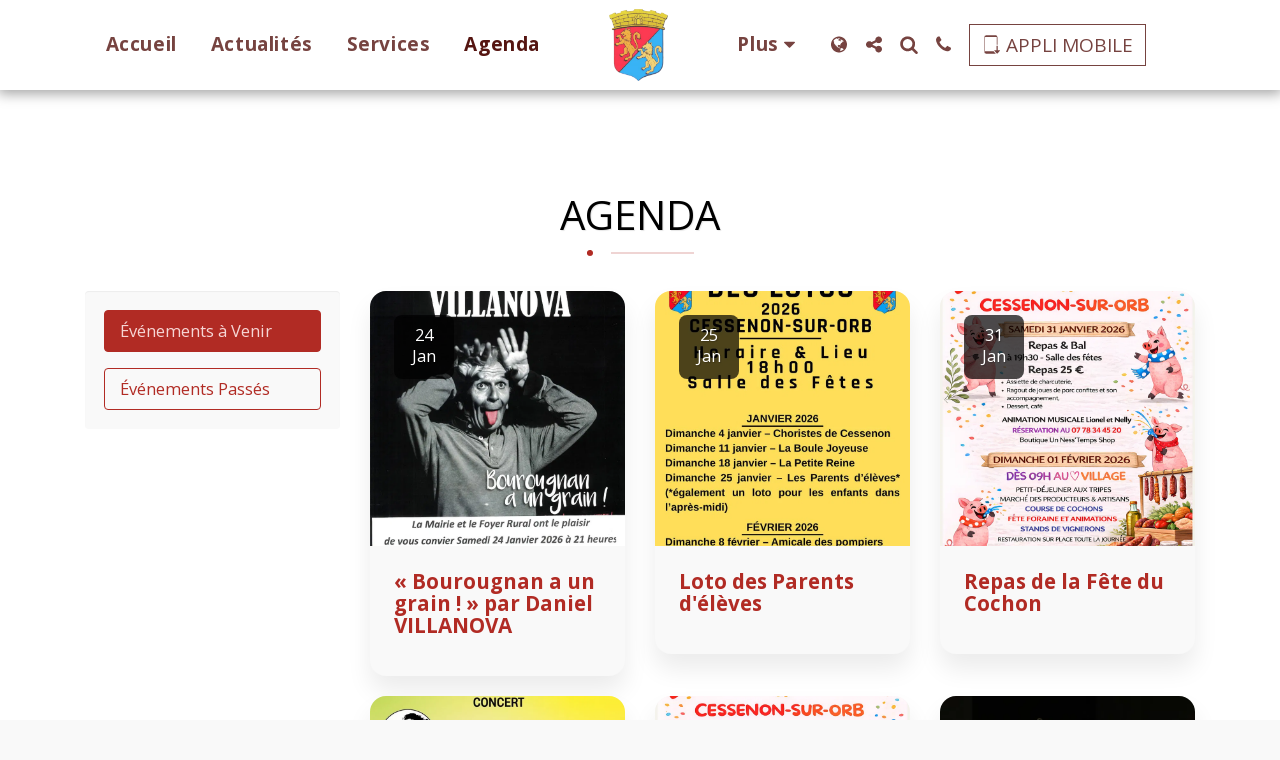

--- FILE ---
content_type: text/html;charset=UTF-8
request_url: https://www.cessenon.fr/agenda/do/icalendar/57517e35dbeb5a39d7b2db90/
body_size: 49105
content:
<!DOCTYPE html><html dir="ltr" lang="fr" class=" inside_page inside_page_header_design s_layout21"><head><meta http-equiv="X-UA-Compatible" content="IE=edge"><meta name="viewport" content="width=device-width, initial-scale=1"><meta charset="utf-8"><meta name="format-detection" content="telephone=no"><link rel="dns-prefetch preconnect" href="https://cdn-cms.f-static.com" crossorigin="anonymous"/><link rel="dns-prefetch preconnect" href="https://fonts.gstatic.com" crossorigin="anonymous"/><link rel="dns-prefetch preconnect" href="https://cdn-cms.f-static.net" crossorigin="anonymous"/><link rel="dns-prefetch preconnect" href="https://images.cdn-files-a.com" crossorigin="anonymous"/><link rel="dns-prefetch preconnect" href="https://static.s123-cdn-network-a.com" crossorigin="anonymous"/><link rel="dns-prefetch preconnect" href="https://cdn-cms-s-8-4.f-static.net" crossorigin="anonymous"/><!-- Favicon --><link rel="shortcut icon" href="https://files.cdn-files-a.com/uploads/8590843/400_68397e7b2bffb.png?aspect_ratio=1:1&width=48&format=png" type="image/x-icon"><link rel="icon" href="https://files.cdn-files-a.com/uploads/8590843/400_68397e7b2bffb.png?aspect_ratio=1:1&width=48&format=png" type="image/x-icon"><link rel="manifest" href="https://cdn-cms-s-8-4.f-static.net/versions/2/css/manifest.json?w=&orderScreen=&websiteID=8590843&onlyContent=&tranW=&v=css_y245_61974332&wd=www.cessenon.fr"><!-- Status Bar --><meta name="apple-mobile-web-app-status-bar-style" content="default"><!-- 152px icon --><link rel="apple-touch-icon" sizes="152x152" href="https://files.cdn-files-a.com/uploads/8590843/800_68397e7b2bffb.png?aspect_ratio=1:1&width=152&format=png"><!-- 180px icon --><link rel="apple-touch-icon" sizes="180x180" href="https://files.cdn-files-a.com/uploads/8590843/800_68397e7b2bffb.png?aspect_ratio=1:1&width=180&format=png"><!-- 167px icon --><link rel="apple-touch-icon" sizes="167x167" href="https://files.cdn-files-a.com/uploads/8590843/800_68397e7b2bffb.png?aspect_ratio=1:1&width=167&format=png"><!-- Mobile Browser Address Bar Color --><meta name="theme-color" content="#b12b24"><!-- Regular Meta Info --><title class="s123-js-pjax">Agenda - Cessenon-sur-Orb</title><meta name="description" content="Agenda - Cessenon-sur-Orb" class="s123-js-pjax"><meta name="keywords" content="" class="s123-js-pjax"><link rel="canonical" href="https://www.cessenon.fr/agenda" class="s123-js-pjax"/><style>/* cyrillic-ext */
@font-face {
  font-family: 'Open Sans';
  font-style: italic;
  font-weight: 400;
  font-stretch: 100%;
  font-display: swap;
  src: url(https://fonts.gstatic.com/s/opensans/v44/memtYaGs126MiZpBA-UFUIcVXSCEkx2cmqvXlWqWtE6FxZCJgvAQ.woff2) format('woff2');
  unicode-range: U+0460-052F, U+1C80-1C8A, U+20B4, U+2DE0-2DFF, U+A640-A69F, U+FE2E-FE2F;
}
/* cyrillic */
@font-face {
  font-family: 'Open Sans';
  font-style: italic;
  font-weight: 400;
  font-stretch: 100%;
  font-display: swap;
  src: url(https://fonts.gstatic.com/s/opensans/v44/memtYaGs126MiZpBA-UFUIcVXSCEkx2cmqvXlWqWvU6FxZCJgvAQ.woff2) format('woff2');
  unicode-range: U+0301, U+0400-045F, U+0490-0491, U+04B0-04B1, U+2116;
}
/* greek-ext */
@font-face {
  font-family: 'Open Sans';
  font-style: italic;
  font-weight: 400;
  font-stretch: 100%;
  font-display: swap;
  src: url(https://fonts.gstatic.com/s/opensans/v44/memtYaGs126MiZpBA-UFUIcVXSCEkx2cmqvXlWqWtU6FxZCJgvAQ.woff2) format('woff2');
  unicode-range: U+1F00-1FFF;
}
/* greek */
@font-face {
  font-family: 'Open Sans';
  font-style: italic;
  font-weight: 400;
  font-stretch: 100%;
  font-display: swap;
  src: url(https://fonts.gstatic.com/s/opensans/v44/memtYaGs126MiZpBA-UFUIcVXSCEkx2cmqvXlWqWuk6FxZCJgvAQ.woff2) format('woff2');
  unicode-range: U+0370-0377, U+037A-037F, U+0384-038A, U+038C, U+038E-03A1, U+03A3-03FF;
}
/* hebrew */
@font-face {
  font-family: 'Open Sans';
  font-style: italic;
  font-weight: 400;
  font-stretch: 100%;
  font-display: swap;
  src: url(https://fonts.gstatic.com/s/opensans/v44/memtYaGs126MiZpBA-UFUIcVXSCEkx2cmqvXlWqWu06FxZCJgvAQ.woff2) format('woff2');
  unicode-range: U+0307-0308, U+0590-05FF, U+200C-2010, U+20AA, U+25CC, U+FB1D-FB4F;
}
/* math */
@font-face {
  font-family: 'Open Sans';
  font-style: italic;
  font-weight: 400;
  font-stretch: 100%;
  font-display: swap;
  src: url(https://fonts.gstatic.com/s/opensans/v44/memtYaGs126MiZpBA-UFUIcVXSCEkx2cmqvXlWqWxU6FxZCJgvAQ.woff2) format('woff2');
  unicode-range: U+0302-0303, U+0305, U+0307-0308, U+0310, U+0312, U+0315, U+031A, U+0326-0327, U+032C, U+032F-0330, U+0332-0333, U+0338, U+033A, U+0346, U+034D, U+0391-03A1, U+03A3-03A9, U+03B1-03C9, U+03D1, U+03D5-03D6, U+03F0-03F1, U+03F4-03F5, U+2016-2017, U+2034-2038, U+203C, U+2040, U+2043, U+2047, U+2050, U+2057, U+205F, U+2070-2071, U+2074-208E, U+2090-209C, U+20D0-20DC, U+20E1, U+20E5-20EF, U+2100-2112, U+2114-2115, U+2117-2121, U+2123-214F, U+2190, U+2192, U+2194-21AE, U+21B0-21E5, U+21F1-21F2, U+21F4-2211, U+2213-2214, U+2216-22FF, U+2308-230B, U+2310, U+2319, U+231C-2321, U+2336-237A, U+237C, U+2395, U+239B-23B7, U+23D0, U+23DC-23E1, U+2474-2475, U+25AF, U+25B3, U+25B7, U+25BD, U+25C1, U+25CA, U+25CC, U+25FB, U+266D-266F, U+27C0-27FF, U+2900-2AFF, U+2B0E-2B11, U+2B30-2B4C, U+2BFE, U+3030, U+FF5B, U+FF5D, U+1D400-1D7FF, U+1EE00-1EEFF;
}
/* symbols */
@font-face {
  font-family: 'Open Sans';
  font-style: italic;
  font-weight: 400;
  font-stretch: 100%;
  font-display: swap;
  src: url(https://fonts.gstatic.com/s/opensans/v44/memtYaGs126MiZpBA-UFUIcVXSCEkx2cmqvXlWqW106FxZCJgvAQ.woff2) format('woff2');
  unicode-range: U+0001-000C, U+000E-001F, U+007F-009F, U+20DD-20E0, U+20E2-20E4, U+2150-218F, U+2190, U+2192, U+2194-2199, U+21AF, U+21E6-21F0, U+21F3, U+2218-2219, U+2299, U+22C4-22C6, U+2300-243F, U+2440-244A, U+2460-24FF, U+25A0-27BF, U+2800-28FF, U+2921-2922, U+2981, U+29BF, U+29EB, U+2B00-2BFF, U+4DC0-4DFF, U+FFF9-FFFB, U+10140-1018E, U+10190-1019C, U+101A0, U+101D0-101FD, U+102E0-102FB, U+10E60-10E7E, U+1D2C0-1D2D3, U+1D2E0-1D37F, U+1F000-1F0FF, U+1F100-1F1AD, U+1F1E6-1F1FF, U+1F30D-1F30F, U+1F315, U+1F31C, U+1F31E, U+1F320-1F32C, U+1F336, U+1F378, U+1F37D, U+1F382, U+1F393-1F39F, U+1F3A7-1F3A8, U+1F3AC-1F3AF, U+1F3C2, U+1F3C4-1F3C6, U+1F3CA-1F3CE, U+1F3D4-1F3E0, U+1F3ED, U+1F3F1-1F3F3, U+1F3F5-1F3F7, U+1F408, U+1F415, U+1F41F, U+1F426, U+1F43F, U+1F441-1F442, U+1F444, U+1F446-1F449, U+1F44C-1F44E, U+1F453, U+1F46A, U+1F47D, U+1F4A3, U+1F4B0, U+1F4B3, U+1F4B9, U+1F4BB, U+1F4BF, U+1F4C8-1F4CB, U+1F4D6, U+1F4DA, U+1F4DF, U+1F4E3-1F4E6, U+1F4EA-1F4ED, U+1F4F7, U+1F4F9-1F4FB, U+1F4FD-1F4FE, U+1F503, U+1F507-1F50B, U+1F50D, U+1F512-1F513, U+1F53E-1F54A, U+1F54F-1F5FA, U+1F610, U+1F650-1F67F, U+1F687, U+1F68D, U+1F691, U+1F694, U+1F698, U+1F6AD, U+1F6B2, U+1F6B9-1F6BA, U+1F6BC, U+1F6C6-1F6CF, U+1F6D3-1F6D7, U+1F6E0-1F6EA, U+1F6F0-1F6F3, U+1F6F7-1F6FC, U+1F700-1F7FF, U+1F800-1F80B, U+1F810-1F847, U+1F850-1F859, U+1F860-1F887, U+1F890-1F8AD, U+1F8B0-1F8BB, U+1F8C0-1F8C1, U+1F900-1F90B, U+1F93B, U+1F946, U+1F984, U+1F996, U+1F9E9, U+1FA00-1FA6F, U+1FA70-1FA7C, U+1FA80-1FA89, U+1FA8F-1FAC6, U+1FACE-1FADC, U+1FADF-1FAE9, U+1FAF0-1FAF8, U+1FB00-1FBFF;
}
/* vietnamese */
@font-face {
  font-family: 'Open Sans';
  font-style: italic;
  font-weight: 400;
  font-stretch: 100%;
  font-display: swap;
  src: url(https://fonts.gstatic.com/s/opensans/v44/memtYaGs126MiZpBA-UFUIcVXSCEkx2cmqvXlWqWtk6FxZCJgvAQ.woff2) format('woff2');
  unicode-range: U+0102-0103, U+0110-0111, U+0128-0129, U+0168-0169, U+01A0-01A1, U+01AF-01B0, U+0300-0301, U+0303-0304, U+0308-0309, U+0323, U+0329, U+1EA0-1EF9, U+20AB;
}
/* latin-ext */
@font-face {
  font-family: 'Open Sans';
  font-style: italic;
  font-weight: 400;
  font-stretch: 100%;
  font-display: swap;
  src: url(https://fonts.gstatic.com/s/opensans/v44/memtYaGs126MiZpBA-UFUIcVXSCEkx2cmqvXlWqWt06FxZCJgvAQ.woff2) format('woff2');
  unicode-range: U+0100-02BA, U+02BD-02C5, U+02C7-02CC, U+02CE-02D7, U+02DD-02FF, U+0304, U+0308, U+0329, U+1D00-1DBF, U+1E00-1E9F, U+1EF2-1EFF, U+2020, U+20A0-20AB, U+20AD-20C0, U+2113, U+2C60-2C7F, U+A720-A7FF;
}
/* latin */
@font-face {
  font-family: 'Open Sans';
  font-style: italic;
  font-weight: 400;
  font-stretch: 100%;
  font-display: swap;
  src: url(https://fonts.gstatic.com/s/opensans/v44/memtYaGs126MiZpBA-UFUIcVXSCEkx2cmqvXlWqWuU6FxZCJgg.woff2) format('woff2');
  unicode-range: U+0000-00FF, U+0131, U+0152-0153, U+02BB-02BC, U+02C6, U+02DA, U+02DC, U+0304, U+0308, U+0329, U+2000-206F, U+20AC, U+2122, U+2191, U+2193, U+2212, U+2215, U+FEFF, U+FFFD;
}
/* cyrillic-ext */
@font-face {
  font-family: 'Open Sans';
  font-style: italic;
  font-weight: 700;
  font-stretch: 100%;
  font-display: swap;
  src: url(https://fonts.gstatic.com/s/opensans/v44/memtYaGs126MiZpBA-UFUIcVXSCEkx2cmqvXlWqWtE6FxZCJgvAQ.woff2) format('woff2');
  unicode-range: U+0460-052F, U+1C80-1C8A, U+20B4, U+2DE0-2DFF, U+A640-A69F, U+FE2E-FE2F;
}
/* cyrillic */
@font-face {
  font-family: 'Open Sans';
  font-style: italic;
  font-weight: 700;
  font-stretch: 100%;
  font-display: swap;
  src: url(https://fonts.gstatic.com/s/opensans/v44/memtYaGs126MiZpBA-UFUIcVXSCEkx2cmqvXlWqWvU6FxZCJgvAQ.woff2) format('woff2');
  unicode-range: U+0301, U+0400-045F, U+0490-0491, U+04B0-04B1, U+2116;
}
/* greek-ext */
@font-face {
  font-family: 'Open Sans';
  font-style: italic;
  font-weight: 700;
  font-stretch: 100%;
  font-display: swap;
  src: url(https://fonts.gstatic.com/s/opensans/v44/memtYaGs126MiZpBA-UFUIcVXSCEkx2cmqvXlWqWtU6FxZCJgvAQ.woff2) format('woff2');
  unicode-range: U+1F00-1FFF;
}
/* greek */
@font-face {
  font-family: 'Open Sans';
  font-style: italic;
  font-weight: 700;
  font-stretch: 100%;
  font-display: swap;
  src: url(https://fonts.gstatic.com/s/opensans/v44/memtYaGs126MiZpBA-UFUIcVXSCEkx2cmqvXlWqWuk6FxZCJgvAQ.woff2) format('woff2');
  unicode-range: U+0370-0377, U+037A-037F, U+0384-038A, U+038C, U+038E-03A1, U+03A3-03FF;
}
/* hebrew */
@font-face {
  font-family: 'Open Sans';
  font-style: italic;
  font-weight: 700;
  font-stretch: 100%;
  font-display: swap;
  src: url(https://fonts.gstatic.com/s/opensans/v44/memtYaGs126MiZpBA-UFUIcVXSCEkx2cmqvXlWqWu06FxZCJgvAQ.woff2) format('woff2');
  unicode-range: U+0307-0308, U+0590-05FF, U+200C-2010, U+20AA, U+25CC, U+FB1D-FB4F;
}
/* math */
@font-face {
  font-family: 'Open Sans';
  font-style: italic;
  font-weight: 700;
  font-stretch: 100%;
  font-display: swap;
  src: url(https://fonts.gstatic.com/s/opensans/v44/memtYaGs126MiZpBA-UFUIcVXSCEkx2cmqvXlWqWxU6FxZCJgvAQ.woff2) format('woff2');
  unicode-range: U+0302-0303, U+0305, U+0307-0308, U+0310, U+0312, U+0315, U+031A, U+0326-0327, U+032C, U+032F-0330, U+0332-0333, U+0338, U+033A, U+0346, U+034D, U+0391-03A1, U+03A3-03A9, U+03B1-03C9, U+03D1, U+03D5-03D6, U+03F0-03F1, U+03F4-03F5, U+2016-2017, U+2034-2038, U+203C, U+2040, U+2043, U+2047, U+2050, U+2057, U+205F, U+2070-2071, U+2074-208E, U+2090-209C, U+20D0-20DC, U+20E1, U+20E5-20EF, U+2100-2112, U+2114-2115, U+2117-2121, U+2123-214F, U+2190, U+2192, U+2194-21AE, U+21B0-21E5, U+21F1-21F2, U+21F4-2211, U+2213-2214, U+2216-22FF, U+2308-230B, U+2310, U+2319, U+231C-2321, U+2336-237A, U+237C, U+2395, U+239B-23B7, U+23D0, U+23DC-23E1, U+2474-2475, U+25AF, U+25B3, U+25B7, U+25BD, U+25C1, U+25CA, U+25CC, U+25FB, U+266D-266F, U+27C0-27FF, U+2900-2AFF, U+2B0E-2B11, U+2B30-2B4C, U+2BFE, U+3030, U+FF5B, U+FF5D, U+1D400-1D7FF, U+1EE00-1EEFF;
}
/* symbols */
@font-face {
  font-family: 'Open Sans';
  font-style: italic;
  font-weight: 700;
  font-stretch: 100%;
  font-display: swap;
  src: url(https://fonts.gstatic.com/s/opensans/v44/memtYaGs126MiZpBA-UFUIcVXSCEkx2cmqvXlWqW106FxZCJgvAQ.woff2) format('woff2');
  unicode-range: U+0001-000C, U+000E-001F, U+007F-009F, U+20DD-20E0, U+20E2-20E4, U+2150-218F, U+2190, U+2192, U+2194-2199, U+21AF, U+21E6-21F0, U+21F3, U+2218-2219, U+2299, U+22C4-22C6, U+2300-243F, U+2440-244A, U+2460-24FF, U+25A0-27BF, U+2800-28FF, U+2921-2922, U+2981, U+29BF, U+29EB, U+2B00-2BFF, U+4DC0-4DFF, U+FFF9-FFFB, U+10140-1018E, U+10190-1019C, U+101A0, U+101D0-101FD, U+102E0-102FB, U+10E60-10E7E, U+1D2C0-1D2D3, U+1D2E0-1D37F, U+1F000-1F0FF, U+1F100-1F1AD, U+1F1E6-1F1FF, U+1F30D-1F30F, U+1F315, U+1F31C, U+1F31E, U+1F320-1F32C, U+1F336, U+1F378, U+1F37D, U+1F382, U+1F393-1F39F, U+1F3A7-1F3A8, U+1F3AC-1F3AF, U+1F3C2, U+1F3C4-1F3C6, U+1F3CA-1F3CE, U+1F3D4-1F3E0, U+1F3ED, U+1F3F1-1F3F3, U+1F3F5-1F3F7, U+1F408, U+1F415, U+1F41F, U+1F426, U+1F43F, U+1F441-1F442, U+1F444, U+1F446-1F449, U+1F44C-1F44E, U+1F453, U+1F46A, U+1F47D, U+1F4A3, U+1F4B0, U+1F4B3, U+1F4B9, U+1F4BB, U+1F4BF, U+1F4C8-1F4CB, U+1F4D6, U+1F4DA, U+1F4DF, U+1F4E3-1F4E6, U+1F4EA-1F4ED, U+1F4F7, U+1F4F9-1F4FB, U+1F4FD-1F4FE, U+1F503, U+1F507-1F50B, U+1F50D, U+1F512-1F513, U+1F53E-1F54A, U+1F54F-1F5FA, U+1F610, U+1F650-1F67F, U+1F687, U+1F68D, U+1F691, U+1F694, U+1F698, U+1F6AD, U+1F6B2, U+1F6B9-1F6BA, U+1F6BC, U+1F6C6-1F6CF, U+1F6D3-1F6D7, U+1F6E0-1F6EA, U+1F6F0-1F6F3, U+1F6F7-1F6FC, U+1F700-1F7FF, U+1F800-1F80B, U+1F810-1F847, U+1F850-1F859, U+1F860-1F887, U+1F890-1F8AD, U+1F8B0-1F8BB, U+1F8C0-1F8C1, U+1F900-1F90B, U+1F93B, U+1F946, U+1F984, U+1F996, U+1F9E9, U+1FA00-1FA6F, U+1FA70-1FA7C, U+1FA80-1FA89, U+1FA8F-1FAC6, U+1FACE-1FADC, U+1FADF-1FAE9, U+1FAF0-1FAF8, U+1FB00-1FBFF;
}
/* vietnamese */
@font-face {
  font-family: 'Open Sans';
  font-style: italic;
  font-weight: 700;
  font-stretch: 100%;
  font-display: swap;
  src: url(https://fonts.gstatic.com/s/opensans/v44/memtYaGs126MiZpBA-UFUIcVXSCEkx2cmqvXlWqWtk6FxZCJgvAQ.woff2) format('woff2');
  unicode-range: U+0102-0103, U+0110-0111, U+0128-0129, U+0168-0169, U+01A0-01A1, U+01AF-01B0, U+0300-0301, U+0303-0304, U+0308-0309, U+0323, U+0329, U+1EA0-1EF9, U+20AB;
}
/* latin-ext */
@font-face {
  font-family: 'Open Sans';
  font-style: italic;
  font-weight: 700;
  font-stretch: 100%;
  font-display: swap;
  src: url(https://fonts.gstatic.com/s/opensans/v44/memtYaGs126MiZpBA-UFUIcVXSCEkx2cmqvXlWqWt06FxZCJgvAQ.woff2) format('woff2');
  unicode-range: U+0100-02BA, U+02BD-02C5, U+02C7-02CC, U+02CE-02D7, U+02DD-02FF, U+0304, U+0308, U+0329, U+1D00-1DBF, U+1E00-1E9F, U+1EF2-1EFF, U+2020, U+20A0-20AB, U+20AD-20C0, U+2113, U+2C60-2C7F, U+A720-A7FF;
}
/* latin */
@font-face {
  font-family: 'Open Sans';
  font-style: italic;
  font-weight: 700;
  font-stretch: 100%;
  font-display: swap;
  src: url(https://fonts.gstatic.com/s/opensans/v44/memtYaGs126MiZpBA-UFUIcVXSCEkx2cmqvXlWqWuU6FxZCJgg.woff2) format('woff2');
  unicode-range: U+0000-00FF, U+0131, U+0152-0153, U+02BB-02BC, U+02C6, U+02DA, U+02DC, U+0304, U+0308, U+0329, U+2000-206F, U+20AC, U+2122, U+2191, U+2193, U+2212, U+2215, U+FEFF, U+FFFD;
}
/* cyrillic-ext */
@font-face {
  font-family: 'Open Sans';
  font-style: normal;
  font-weight: 400;
  font-stretch: 100%;
  font-display: swap;
  src: url(https://fonts.gstatic.com/s/opensans/v44/memvYaGs126MiZpBA-UvWbX2vVnXBbObj2OVTSKmu0SC55K5gw.woff2) format('woff2');
  unicode-range: U+0460-052F, U+1C80-1C8A, U+20B4, U+2DE0-2DFF, U+A640-A69F, U+FE2E-FE2F;
}
/* cyrillic */
@font-face {
  font-family: 'Open Sans';
  font-style: normal;
  font-weight: 400;
  font-stretch: 100%;
  font-display: swap;
  src: url(https://fonts.gstatic.com/s/opensans/v44/memvYaGs126MiZpBA-UvWbX2vVnXBbObj2OVTSumu0SC55K5gw.woff2) format('woff2');
  unicode-range: U+0301, U+0400-045F, U+0490-0491, U+04B0-04B1, U+2116;
}
/* greek-ext */
@font-face {
  font-family: 'Open Sans';
  font-style: normal;
  font-weight: 400;
  font-stretch: 100%;
  font-display: swap;
  src: url(https://fonts.gstatic.com/s/opensans/v44/memvYaGs126MiZpBA-UvWbX2vVnXBbObj2OVTSOmu0SC55K5gw.woff2) format('woff2');
  unicode-range: U+1F00-1FFF;
}
/* greek */
@font-face {
  font-family: 'Open Sans';
  font-style: normal;
  font-weight: 400;
  font-stretch: 100%;
  font-display: swap;
  src: url(https://fonts.gstatic.com/s/opensans/v44/memvYaGs126MiZpBA-UvWbX2vVnXBbObj2OVTSymu0SC55K5gw.woff2) format('woff2');
  unicode-range: U+0370-0377, U+037A-037F, U+0384-038A, U+038C, U+038E-03A1, U+03A3-03FF;
}
/* hebrew */
@font-face {
  font-family: 'Open Sans';
  font-style: normal;
  font-weight: 400;
  font-stretch: 100%;
  font-display: swap;
  src: url(https://fonts.gstatic.com/s/opensans/v44/memvYaGs126MiZpBA-UvWbX2vVnXBbObj2OVTS2mu0SC55K5gw.woff2) format('woff2');
  unicode-range: U+0307-0308, U+0590-05FF, U+200C-2010, U+20AA, U+25CC, U+FB1D-FB4F;
}
/* math */
@font-face {
  font-family: 'Open Sans';
  font-style: normal;
  font-weight: 400;
  font-stretch: 100%;
  font-display: swap;
  src: url(https://fonts.gstatic.com/s/opensans/v44/memvYaGs126MiZpBA-UvWbX2vVnXBbObj2OVTVOmu0SC55K5gw.woff2) format('woff2');
  unicode-range: U+0302-0303, U+0305, U+0307-0308, U+0310, U+0312, U+0315, U+031A, U+0326-0327, U+032C, U+032F-0330, U+0332-0333, U+0338, U+033A, U+0346, U+034D, U+0391-03A1, U+03A3-03A9, U+03B1-03C9, U+03D1, U+03D5-03D6, U+03F0-03F1, U+03F4-03F5, U+2016-2017, U+2034-2038, U+203C, U+2040, U+2043, U+2047, U+2050, U+2057, U+205F, U+2070-2071, U+2074-208E, U+2090-209C, U+20D0-20DC, U+20E1, U+20E5-20EF, U+2100-2112, U+2114-2115, U+2117-2121, U+2123-214F, U+2190, U+2192, U+2194-21AE, U+21B0-21E5, U+21F1-21F2, U+21F4-2211, U+2213-2214, U+2216-22FF, U+2308-230B, U+2310, U+2319, U+231C-2321, U+2336-237A, U+237C, U+2395, U+239B-23B7, U+23D0, U+23DC-23E1, U+2474-2475, U+25AF, U+25B3, U+25B7, U+25BD, U+25C1, U+25CA, U+25CC, U+25FB, U+266D-266F, U+27C0-27FF, U+2900-2AFF, U+2B0E-2B11, U+2B30-2B4C, U+2BFE, U+3030, U+FF5B, U+FF5D, U+1D400-1D7FF, U+1EE00-1EEFF;
}
/* symbols */
@font-face {
  font-family: 'Open Sans';
  font-style: normal;
  font-weight: 400;
  font-stretch: 100%;
  font-display: swap;
  src: url(https://fonts.gstatic.com/s/opensans/v44/memvYaGs126MiZpBA-UvWbX2vVnXBbObj2OVTUGmu0SC55K5gw.woff2) format('woff2');
  unicode-range: U+0001-000C, U+000E-001F, U+007F-009F, U+20DD-20E0, U+20E2-20E4, U+2150-218F, U+2190, U+2192, U+2194-2199, U+21AF, U+21E6-21F0, U+21F3, U+2218-2219, U+2299, U+22C4-22C6, U+2300-243F, U+2440-244A, U+2460-24FF, U+25A0-27BF, U+2800-28FF, U+2921-2922, U+2981, U+29BF, U+29EB, U+2B00-2BFF, U+4DC0-4DFF, U+FFF9-FFFB, U+10140-1018E, U+10190-1019C, U+101A0, U+101D0-101FD, U+102E0-102FB, U+10E60-10E7E, U+1D2C0-1D2D3, U+1D2E0-1D37F, U+1F000-1F0FF, U+1F100-1F1AD, U+1F1E6-1F1FF, U+1F30D-1F30F, U+1F315, U+1F31C, U+1F31E, U+1F320-1F32C, U+1F336, U+1F378, U+1F37D, U+1F382, U+1F393-1F39F, U+1F3A7-1F3A8, U+1F3AC-1F3AF, U+1F3C2, U+1F3C4-1F3C6, U+1F3CA-1F3CE, U+1F3D4-1F3E0, U+1F3ED, U+1F3F1-1F3F3, U+1F3F5-1F3F7, U+1F408, U+1F415, U+1F41F, U+1F426, U+1F43F, U+1F441-1F442, U+1F444, U+1F446-1F449, U+1F44C-1F44E, U+1F453, U+1F46A, U+1F47D, U+1F4A3, U+1F4B0, U+1F4B3, U+1F4B9, U+1F4BB, U+1F4BF, U+1F4C8-1F4CB, U+1F4D6, U+1F4DA, U+1F4DF, U+1F4E3-1F4E6, U+1F4EA-1F4ED, U+1F4F7, U+1F4F9-1F4FB, U+1F4FD-1F4FE, U+1F503, U+1F507-1F50B, U+1F50D, U+1F512-1F513, U+1F53E-1F54A, U+1F54F-1F5FA, U+1F610, U+1F650-1F67F, U+1F687, U+1F68D, U+1F691, U+1F694, U+1F698, U+1F6AD, U+1F6B2, U+1F6B9-1F6BA, U+1F6BC, U+1F6C6-1F6CF, U+1F6D3-1F6D7, U+1F6E0-1F6EA, U+1F6F0-1F6F3, U+1F6F7-1F6FC, U+1F700-1F7FF, U+1F800-1F80B, U+1F810-1F847, U+1F850-1F859, U+1F860-1F887, U+1F890-1F8AD, U+1F8B0-1F8BB, U+1F8C0-1F8C1, U+1F900-1F90B, U+1F93B, U+1F946, U+1F984, U+1F996, U+1F9E9, U+1FA00-1FA6F, U+1FA70-1FA7C, U+1FA80-1FA89, U+1FA8F-1FAC6, U+1FACE-1FADC, U+1FADF-1FAE9, U+1FAF0-1FAF8, U+1FB00-1FBFF;
}
/* vietnamese */
@font-face {
  font-family: 'Open Sans';
  font-style: normal;
  font-weight: 400;
  font-stretch: 100%;
  font-display: swap;
  src: url(https://fonts.gstatic.com/s/opensans/v44/memvYaGs126MiZpBA-UvWbX2vVnXBbObj2OVTSCmu0SC55K5gw.woff2) format('woff2');
  unicode-range: U+0102-0103, U+0110-0111, U+0128-0129, U+0168-0169, U+01A0-01A1, U+01AF-01B0, U+0300-0301, U+0303-0304, U+0308-0309, U+0323, U+0329, U+1EA0-1EF9, U+20AB;
}
/* latin-ext */
@font-face {
  font-family: 'Open Sans';
  font-style: normal;
  font-weight: 400;
  font-stretch: 100%;
  font-display: swap;
  src: url(https://fonts.gstatic.com/s/opensans/v44/memvYaGs126MiZpBA-UvWbX2vVnXBbObj2OVTSGmu0SC55K5gw.woff2) format('woff2');
  unicode-range: U+0100-02BA, U+02BD-02C5, U+02C7-02CC, U+02CE-02D7, U+02DD-02FF, U+0304, U+0308, U+0329, U+1D00-1DBF, U+1E00-1E9F, U+1EF2-1EFF, U+2020, U+20A0-20AB, U+20AD-20C0, U+2113, U+2C60-2C7F, U+A720-A7FF;
}
/* latin */
@font-face {
  font-family: 'Open Sans';
  font-style: normal;
  font-weight: 400;
  font-stretch: 100%;
  font-display: swap;
  src: url(https://fonts.gstatic.com/s/opensans/v44/memvYaGs126MiZpBA-UvWbX2vVnXBbObj2OVTS-mu0SC55I.woff2) format('woff2');
  unicode-range: U+0000-00FF, U+0131, U+0152-0153, U+02BB-02BC, U+02C6, U+02DA, U+02DC, U+0304, U+0308, U+0329, U+2000-206F, U+20AC, U+2122, U+2191, U+2193, U+2212, U+2215, U+FEFF, U+FFFD;
}
/* cyrillic-ext */
@font-face {
  font-family: 'Open Sans';
  font-style: normal;
  font-weight: 700;
  font-stretch: 100%;
  font-display: swap;
  src: url(https://fonts.gstatic.com/s/opensans/v44/memvYaGs126MiZpBA-UvWbX2vVnXBbObj2OVTSKmu0SC55K5gw.woff2) format('woff2');
  unicode-range: U+0460-052F, U+1C80-1C8A, U+20B4, U+2DE0-2DFF, U+A640-A69F, U+FE2E-FE2F;
}
/* cyrillic */
@font-face {
  font-family: 'Open Sans';
  font-style: normal;
  font-weight: 700;
  font-stretch: 100%;
  font-display: swap;
  src: url(https://fonts.gstatic.com/s/opensans/v44/memvYaGs126MiZpBA-UvWbX2vVnXBbObj2OVTSumu0SC55K5gw.woff2) format('woff2');
  unicode-range: U+0301, U+0400-045F, U+0490-0491, U+04B0-04B1, U+2116;
}
/* greek-ext */
@font-face {
  font-family: 'Open Sans';
  font-style: normal;
  font-weight: 700;
  font-stretch: 100%;
  font-display: swap;
  src: url(https://fonts.gstatic.com/s/opensans/v44/memvYaGs126MiZpBA-UvWbX2vVnXBbObj2OVTSOmu0SC55K5gw.woff2) format('woff2');
  unicode-range: U+1F00-1FFF;
}
/* greek */
@font-face {
  font-family: 'Open Sans';
  font-style: normal;
  font-weight: 700;
  font-stretch: 100%;
  font-display: swap;
  src: url(https://fonts.gstatic.com/s/opensans/v44/memvYaGs126MiZpBA-UvWbX2vVnXBbObj2OVTSymu0SC55K5gw.woff2) format('woff2');
  unicode-range: U+0370-0377, U+037A-037F, U+0384-038A, U+038C, U+038E-03A1, U+03A3-03FF;
}
/* hebrew */
@font-face {
  font-family: 'Open Sans';
  font-style: normal;
  font-weight: 700;
  font-stretch: 100%;
  font-display: swap;
  src: url(https://fonts.gstatic.com/s/opensans/v44/memvYaGs126MiZpBA-UvWbX2vVnXBbObj2OVTS2mu0SC55K5gw.woff2) format('woff2');
  unicode-range: U+0307-0308, U+0590-05FF, U+200C-2010, U+20AA, U+25CC, U+FB1D-FB4F;
}
/* math */
@font-face {
  font-family: 'Open Sans';
  font-style: normal;
  font-weight: 700;
  font-stretch: 100%;
  font-display: swap;
  src: url(https://fonts.gstatic.com/s/opensans/v44/memvYaGs126MiZpBA-UvWbX2vVnXBbObj2OVTVOmu0SC55K5gw.woff2) format('woff2');
  unicode-range: U+0302-0303, U+0305, U+0307-0308, U+0310, U+0312, U+0315, U+031A, U+0326-0327, U+032C, U+032F-0330, U+0332-0333, U+0338, U+033A, U+0346, U+034D, U+0391-03A1, U+03A3-03A9, U+03B1-03C9, U+03D1, U+03D5-03D6, U+03F0-03F1, U+03F4-03F5, U+2016-2017, U+2034-2038, U+203C, U+2040, U+2043, U+2047, U+2050, U+2057, U+205F, U+2070-2071, U+2074-208E, U+2090-209C, U+20D0-20DC, U+20E1, U+20E5-20EF, U+2100-2112, U+2114-2115, U+2117-2121, U+2123-214F, U+2190, U+2192, U+2194-21AE, U+21B0-21E5, U+21F1-21F2, U+21F4-2211, U+2213-2214, U+2216-22FF, U+2308-230B, U+2310, U+2319, U+231C-2321, U+2336-237A, U+237C, U+2395, U+239B-23B7, U+23D0, U+23DC-23E1, U+2474-2475, U+25AF, U+25B3, U+25B7, U+25BD, U+25C1, U+25CA, U+25CC, U+25FB, U+266D-266F, U+27C0-27FF, U+2900-2AFF, U+2B0E-2B11, U+2B30-2B4C, U+2BFE, U+3030, U+FF5B, U+FF5D, U+1D400-1D7FF, U+1EE00-1EEFF;
}
/* symbols */
@font-face {
  font-family: 'Open Sans';
  font-style: normal;
  font-weight: 700;
  font-stretch: 100%;
  font-display: swap;
  src: url(https://fonts.gstatic.com/s/opensans/v44/memvYaGs126MiZpBA-UvWbX2vVnXBbObj2OVTUGmu0SC55K5gw.woff2) format('woff2');
  unicode-range: U+0001-000C, U+000E-001F, U+007F-009F, U+20DD-20E0, U+20E2-20E4, U+2150-218F, U+2190, U+2192, U+2194-2199, U+21AF, U+21E6-21F0, U+21F3, U+2218-2219, U+2299, U+22C4-22C6, U+2300-243F, U+2440-244A, U+2460-24FF, U+25A0-27BF, U+2800-28FF, U+2921-2922, U+2981, U+29BF, U+29EB, U+2B00-2BFF, U+4DC0-4DFF, U+FFF9-FFFB, U+10140-1018E, U+10190-1019C, U+101A0, U+101D0-101FD, U+102E0-102FB, U+10E60-10E7E, U+1D2C0-1D2D3, U+1D2E0-1D37F, U+1F000-1F0FF, U+1F100-1F1AD, U+1F1E6-1F1FF, U+1F30D-1F30F, U+1F315, U+1F31C, U+1F31E, U+1F320-1F32C, U+1F336, U+1F378, U+1F37D, U+1F382, U+1F393-1F39F, U+1F3A7-1F3A8, U+1F3AC-1F3AF, U+1F3C2, U+1F3C4-1F3C6, U+1F3CA-1F3CE, U+1F3D4-1F3E0, U+1F3ED, U+1F3F1-1F3F3, U+1F3F5-1F3F7, U+1F408, U+1F415, U+1F41F, U+1F426, U+1F43F, U+1F441-1F442, U+1F444, U+1F446-1F449, U+1F44C-1F44E, U+1F453, U+1F46A, U+1F47D, U+1F4A3, U+1F4B0, U+1F4B3, U+1F4B9, U+1F4BB, U+1F4BF, U+1F4C8-1F4CB, U+1F4D6, U+1F4DA, U+1F4DF, U+1F4E3-1F4E6, U+1F4EA-1F4ED, U+1F4F7, U+1F4F9-1F4FB, U+1F4FD-1F4FE, U+1F503, U+1F507-1F50B, U+1F50D, U+1F512-1F513, U+1F53E-1F54A, U+1F54F-1F5FA, U+1F610, U+1F650-1F67F, U+1F687, U+1F68D, U+1F691, U+1F694, U+1F698, U+1F6AD, U+1F6B2, U+1F6B9-1F6BA, U+1F6BC, U+1F6C6-1F6CF, U+1F6D3-1F6D7, U+1F6E0-1F6EA, U+1F6F0-1F6F3, U+1F6F7-1F6FC, U+1F700-1F7FF, U+1F800-1F80B, U+1F810-1F847, U+1F850-1F859, U+1F860-1F887, U+1F890-1F8AD, U+1F8B0-1F8BB, U+1F8C0-1F8C1, U+1F900-1F90B, U+1F93B, U+1F946, U+1F984, U+1F996, U+1F9E9, U+1FA00-1FA6F, U+1FA70-1FA7C, U+1FA80-1FA89, U+1FA8F-1FAC6, U+1FACE-1FADC, U+1FADF-1FAE9, U+1FAF0-1FAF8, U+1FB00-1FBFF;
}
/* vietnamese */
@font-face {
  font-family: 'Open Sans';
  font-style: normal;
  font-weight: 700;
  font-stretch: 100%;
  font-display: swap;
  src: url(https://fonts.gstatic.com/s/opensans/v44/memvYaGs126MiZpBA-UvWbX2vVnXBbObj2OVTSCmu0SC55K5gw.woff2) format('woff2');
  unicode-range: U+0102-0103, U+0110-0111, U+0128-0129, U+0168-0169, U+01A0-01A1, U+01AF-01B0, U+0300-0301, U+0303-0304, U+0308-0309, U+0323, U+0329, U+1EA0-1EF9, U+20AB;
}
/* latin-ext */
@font-face {
  font-family: 'Open Sans';
  font-style: normal;
  font-weight: 700;
  font-stretch: 100%;
  font-display: swap;
  src: url(https://fonts.gstatic.com/s/opensans/v44/memvYaGs126MiZpBA-UvWbX2vVnXBbObj2OVTSGmu0SC55K5gw.woff2) format('woff2');
  unicode-range: U+0100-02BA, U+02BD-02C5, U+02C7-02CC, U+02CE-02D7, U+02DD-02FF, U+0304, U+0308, U+0329, U+1D00-1DBF, U+1E00-1E9F, U+1EF2-1EFF, U+2020, U+20A0-20AB, U+20AD-20C0, U+2113, U+2C60-2C7F, U+A720-A7FF;
}
/* latin */
@font-face {
  font-family: 'Open Sans';
  font-style: normal;
  font-weight: 700;
  font-stretch: 100%;
  font-display: swap;
  src: url(https://fonts.gstatic.com/s/opensans/v44/memvYaGs126MiZpBA-UvWbX2vVnXBbObj2OVTS-mu0SC55I.woff2) format('woff2');
  unicode-range: U+0000-00FF, U+0131, U+0152-0153, U+02BB-02BC, U+02C6, U+02DA, U+02DC, U+0304, U+0308, U+0329, U+2000-206F, U+20AC, U+2122, U+2191, U+2193, U+2212, U+2215, U+FEFF, U+FFFD;
}</style><!-- Facebook Meta Info --><meta property="og:url" content="https://www.cessenon.fr/agenda" class="s123-js-pjax"><meta property="og:image" content="https://images.cdn-files-a.com/uploads/8590843/800_6538da8bc9f53.mp4" class="s123-js-pjax"><meta property="og:description" content="Agenda - Cessenon-sur-Orb" class="s123-js-pjax"><meta property="og:title" content="Agenda - Cessenon-sur-Orb" class="s123-js-pjax"><meta property="og:site_name" content="Cessenon-sur-Orb" class="s123-js-pjax"><meta property="og:see_also" content="https://www.cessenon.fr" class="s123-js-pjax"><!-- Google+ Meta Info --><meta itemprop="name" content="Agenda - Cessenon-sur-Orb" class="s123-js-pjax"><meta itemprop="description" content="Agenda - Cessenon-sur-Orb" class="s123-js-pjax"><meta itemprop="image" content="https://images.cdn-files-a.com/uploads/8590843/800_6538da8bc9f53.mp4" class="s123-js-pjax"><!-- Twitter Meta Info --><meta name="twitter:card" content="summary" class="s123-js-pjax"><meta name="twitter:url" content="https://www.cessenon.fr/agenda" class="s123-js-pjax"><meta name="twitter:title" content="Agenda - Cessenon-sur-Orb" class="s123-js-pjax"><meta name="twitter:description" content="Agenda - Cessenon-sur-Orb" class="s123-js-pjax"><meta name="twitter:image" content="https://images.cdn-files-a.com/uploads/8590843/800_6538da8bc9f53.mp4" class="s123-js-pjax"><meta name="robots" content="all" class="s123-js-pjax"><!-- Website CSS variables --><style>:root { --global_main_color: #b12b24; --global_main_color_btn_text_color: #f6d6d5; --home_text_color: #ffffff; --home_third_background_color: #000000; --home_custom_image_size: px; --home_custom_image_width: px; --home_text_size_px: 70px; --home_text_size_2_px: 45px; --slogan_text_size_px: 22px; --home_text_size: 70; --home_text_size_2: 45; --slogan_text_size: 22; --home_text_size_px_media: 70px; --home_text_size_2_px_media: 45px; --slogan_text_size_px_media: 22px; --layout_text_align: center; --layout_text_align_rtl: center; --layout_text_box_width: 100%; --layout_left_side_width: 50%; --layout_left_side_width_vh: 50vh; --homepage_layout_height: 75%; --homepage_layout_height_vh: 75vh; --homepage_layout_height_menu_space: 0px; --mainNavMobileHeight: 0px; --homepage_layout_height_opacity_space_top: 0px; --homepage_layout_height_opacity_space_bottom: 0px; --mobileMenuFontSize: 20px; --mobileMenuPagesSpace: 5px; --homepageShapeDividerList_Size: 17%; --layout_bottom_spacing: 0px; --window-height: 100vh; --window-width: 100vw; --menu_font_size: 19px; --menu_pages_space: 3px; --menu_pages_side_padding: 15px; --menu_pages_letter_spacing: 0.03125em; --menu_pages_word_spacing: 0px; --menu_thin_border: #ffffff; --mobileMenuTextAlign: center; --menu_text_color: #551511; --menu_text_hover_color: #551511; --menu_color: #ffffff; --modules_color_text: #000000; --modules_color_text_second: #000000; --inside_modules_color_text: #000000; --sectionsPadding: 100px; --home_text_top_space_1: 0px; --home_text_bottom_space_1: 16px; --home_text_top_space_2: 0px; --home_text_bottom_space_2: 30px; --home_text_top_space_3: 0px; --home_text_bottom_space_3: 31px; --homepage_padding_top: px; --homepage_padding_bottom: px; --homepage_main_goal_margin_top: 0px; --homepage_main_goal_margin_bottom: 0px; --homepage_second_goal_margin_top: 0px; --homepage_second_goal_margin_bottom: 0px; --modules_color_second: #ffffff; --modules_color: #f9f9f9; --footer_back: #ffffff; --footer_text_hover: #000000; --footer_links_color: #000000; --footer_text: #000000; --home_background_color: #000000; --inside_modules_color_box: #f9f9f9; --inside_modules_color_text_box: #000000; --module_separate_border_color: ; --modules_color_box: #ffffff; --modules_color_second_box: #f9f9f9; --modules_color_text_second_box: #000000; --inside_modules_color: #ffffff; --modules_color_text_box: #000000; --font_logo: Open Sans; --font_menu: Open Sans; --global_font: Open Sans; --font_slogan: Open Sans; --font_slogan_2: Open Sans; --font_second_slogan: Open Sans; --font_modules_header: Open Sans; --sticky_menu: 1; --scrollHeaderSize: 0px; --modules_color_section_main: #b12b24; --modules_color_section_btn_text: #f6d6d5; --modules_color_second_section_main: #b12b24; --modules_color_second_section_btn_text: #f6d6d5; --inside_modules_color_section_box_main: #b12b24; --inside_modules_color_section_btn_text: #f6d6d5; --line_height_modules_header: 0; --global_line_height: 0;} </style><!-- Custom CSS --><!-- Minimize CSS files --><link rel="stylesheet" href="https://cdn-cms-s-8-4.f-static.net/versions/2/system_mini/css/minimize_main.css?v=y84124423264" type="text/css" crossorigin="anonymous"><style>.s123-comments-container .blogCommentsBox {overflow:hidden;height:180px;transition:height 0.5s linear;}.s123-comments-container .blogCommentsBox.active {overflow:hidden;height:350px;}.s123-comments-container .blogCommentsBox .extraDetails {visibility:hidden;opacity:0;}.s123-comments-container .blogCommentsBox.active .extraDetails {visibility:visible;opacity:1;}.s123-comments-wrap {display:flex;flex-direction:column;gap:25px;}.s123-comments-container .commentBox .title {margin:0;font-size:1.2em;font-weight:bold;}.s123-comments-container .commentBox .time {}.s123-comments-container .commentBox p {white-space:pre-wrap;word-wrap:break-word;}.s123-comments-container .commentsForm {margin-top:15px;margin-bottom:15px;}.s123-comments-container .sub-comments-div {margin:10px;}.s123-comments-container .sub-comments-div-box {padding:10px;}.s123-comments-container .commentBox .message,.s123-comments-container .sub-comments-div-box .message {white-space:pre-wrap;}.s123-comments-container .comments-message-text {margin:30px 0 15px 0;}.review-pop-up .blogCommentsBox {padding:0;border:0px solid #e0e0e0;}.s123-comments-container.s123-review-container .commentBox {border:0px solid #e0e0e0;margin-bottom:0px;padding:1em;}.s123-comments-container.s123-review-container .blogCommentsBox {height:230px;}.review-pop-up .rating-area > span {display:block;margin-bottom:5px;}.review-pop-up .rating-area i.star-half-png,.review-pop-up .rating-area i.star-off-png,.review-pop-up .rating-area i.star-on-png {color:#ffbf00;}.review-pop-up .rating-area [data-black-stars="1"] i.star-half-png,.review-pop-up .rating-area [data-black-stars="1"] i.star-off-png,.review-pop-up .rating-area [data-black-stars="1"] i.star-on-png {color:#000;}.s123-comments-container.s123-review-container .blog-reply-to {display:none;}.s123-page-data-eCommerce #productPageReview .commentsForm {display:none;}.review-pop-up #productPageReview .commentsForm {display:block;}#productPageReview .show-more {cursor:pointer;}.review-pop-up .rating-plugin-submit-btn-box {margin-bottom:10px;text-align:center; }.review-pop-up .rating-plugin-submit-btn-box > button {min-width:120px;}
.s123-module-articles.layout-1 .bottommargin {margin-bottom:48px;}.s123-module-articles.layout-1 .article-image,.s123-module-articles.layout-1 .article-image img,.s123-module-articles.layout-1 .article-image > a {display:flex;flex-direction:column;gap:16px;position:relative;width:auto;height:auto;max-width:100%;max-height:250px;margin:0 auto;}@media (max-width:768px) {.s123-module-articles.layout-1 .article-image,.s123-module-articles.layout-1 .article-image img,.s123-module-articles.layout-1.article-image > a {gap:6px;margin:0 auto;}.s123-module-articles.layout-1 .article-image {margin-bottom:24px;}.s123-module-articles.layout-1 .bottommargin {margin-bottom:40px;}}.s123-module-articles.layout-1 .article-title {margin-bottom:8px;}.s123-module-articles.layout-1 .article-title h4 {margin:0;}.s123-module-articles.layout-1 .article-description {margin-bottom:24px;}.s123-module-articles.layout-1 .article-more-link {padding:0 2px;display:block;}.s123-module-articles.layout-1 .reading-time,.s123-module-articles.layout-1 .comments-amount {margin:0;}
.s123-module-articles .reading-time,.s123-module-articles .comments-amount {margin:10px 0;}.s123-module-articles .article-item-side-by-side {display:flex;}.s123-module-articles .article-item-side-by-side .comments-amount {position:absolute;}html[dir=ltr] .s123-module-articles .article-item-side-by-side .comments-amount { right:0;}html[dir=rtl] .s123-module-articles .article-item-side-by-side .comments-amount { left:0;}.s123-module-articles .background-primary-color .articles-link-main-color {color:var(--modules_color_second_section_btn_text) !important;}.bg-primary.s123-module-articles .background-primary-color .articles-link-main-color {color:var(--modules_color_section_btn_text) !important;}.inside_page .s123-module-articles .background-primary-color .articles-link-main-color {color:var(--inside_modules_color_section_btn_text) !important;}.s123-module-articles .background-primary-color .articles-link-main-color .svg-m {background-color:var(--modules_color_second_section_btn_text) !important;}.bg-primary.s123-module-articles .background-primary-color .articles-link-main-color .svg-m {background-color:var(--modules_color_section_btn_text) !important;}.inside_page .s123-module-articles .background-primary-color .articles-link-main-color .svg-m {background-color:var(--modules_color_second_section_btn_text) !important;}
.s123-module-articles.s123-module-articles-categories .article-category-box { margin-bottom:20px;display:block;text-decoration:none;text-align:center;}
.s123-module-articles.layout-2 .bottommargin {margin-bottom:30px ;}.s123-module-articles.layout-2 .article-image,.s123-module-articles.layout-2 .article-image img,.s123-module-articles.layout-2 .article-image > a {display:block;position:relative;width:auto;height:auto;max-width:100%;max-height:250px;margin:0 auto 20px;}.s123-module-articles.layout-2 .article-title {margin-bottom:15px;}.s123-module-articles.layout-2 .article-title h4 {margin:0;}.s123-module-articles.layout-2 .article-description,.s123-module-articles.layout-2 .article-body {margin-bottom:10px;}.s123-module-articles.layout-2 .article-body p {margin:0;}.s123-module-articles.layout-2 .article-more-link {padding:0 2px;display:block;font-style:italic;}.s123-module-articles.layout-2.background-primary-color .article-title h4 a,.s123-module-articles.layout-2.background-primary-color .article-description,.s123-module-articles.layout-2.background-primary-color .article-body,.s123-module-articles.layout-2.background-primary-color .comments-amount,.s123-module-articles.layout-2.background-primary-color .reading-time,.s123-module-articles.layout-2.background-primary-color a.article-more-link {color:#000000 !important;}.s123-module-articles.layout-2.background-primary-color a.article-more-link i.svg-m {background-color:#000000 !important;}.s123-module-articles.layout-2.section-static-text-color .article-title h4 a,.s123-module-articles.layout-2.section-static-text-color .article-description,.s123-module-articles.layout-2.section-static-text-color .article-body,.s123-module-articles.layout-2.section-static-text-color .comments-amount,.s123-module-articles.layout-2.section-static-text-color .reading-time,.s123-module-articles.layout-2.section-static-text-color a.article-more-link {color:var(--section-title-color) !important;}.s123-module-articles.layout-2.section-static-text-color a.article-more-link i.svg-m {background-color:var(--section-title-color) !important;}
.s123-module-articles.layout-3 .event {padding:20px;margin:0 0 30px;position:relative;}.s123-module-articles.layout-3 .event-image {width:100%;margin:0 0 15px;position:relative;min-height:100px;}@media (min-width:768px) {.s123-module-articles.layout-3 .event-image {float:left;width:230px;margin:0 30px 0 0;}html[dir=rtl] .s123-module-articles.layout-3 .event-image {float:right;margin:0 0 0 30px;}}.s123-module-articles.layout-3 .event-image img {border-radius:0;}.s123-module-articles.layout-3 .event-image img, .event-image > a {display:block;position:relative;width:auto;height:auto;max-width:100%;max-height:250px;margin:0 auto;}.s123-module-articles.layout-3 .event-image .event-date {position:absolute;top:10px;left:10px;background-color:rgba(0, 0, 0, .7);text-shadow:1px 1px 1px rgba(0, 0, 0, .2);color:#FFF;width:60px;height:64px;text-align:center;padding-top:7px;line-height:1;}html[dir=rtl] .s123-module-articles.layout-3 .event-image .event-date {left:auto;right:10px;}.s123-module-articles.layout-3 .event-image .event-date span {display:block;margin-top:5px;}.s123-module-articles.layout-3 .event-details {padding:5px 0;position:relative;overflow:hidden;}.s123-module-articles.layout-3 .event-title h4 {text-transform:uppercase;letter-spacing:1px;margin:0;}.s123-module-articles.layout-3 .event-meta {padding:0;margin:20px -10px -15px 0;list-style:none;}.s123-module-articles.layout-3 .event-meta li {float:left;line-height:14px;margin:0 10px 10px 0;font-style:italic;}html[dir=rtl] .s123-module-articles.layout-3 .event-meta li {float:right;}.s123-module-articles.layout-3 .event-meta li:before {content:'/';display:inline-block;margin-right:10px;opacity:.5;}html[dir=rtl] .s123-module-articles.layout-3 .event-meta li:before {margin-right:0;margin-left:10px;}.s123-module-articles.layout-3 .event-meta li .label {font-size:100%;}.s123-module-articles.layout-3 .event-meta li i {position:relative;top:1px;margin-right:3px;}html[dir=rtl] .s123-module-articles.layout-3 .event-meta li i {margin-right:0;margin-left:3px;}.s123-module-articles.layout-3 .event-meta li a {}.s123-module-articles.layout-3 .event-meta li a:hover {}.s123-module-articles.layout-3 .event-meta li:first-child:before {display:none;}.s123-module-articles.layout-3 .event-content {margin-top:30px;}.s123-page-data-articles.layout-3 .event-image {position:relative;height:200px;background-position:center center;background-repeat:no-repeat;background-size:cover;margin:0 -15px 0 -15px;}.s123-page-data-articles.layout-3 .event-image .event-date {position:absolute;top:10px;left:10px;background-color:rgba(0, 0, 0, .7);text-shadow:1px 1px 1px rgba(0, 0, 0, .2);color:#FFF;width:60px;height:64px;text-align:center;padding-top:7px;line-height:1;}html[dir=rtl] .s123-page-data-articles.layout-3 .event-image .event-date {left:auto;right:10px;}.s123-page-data-articles.layout-3 .event-image .event-date span {display:block;margin-top:5px;}
.s123-module-articles.layout-4 .article-m {margin:0 0 30px 0;position:relative;border-radius:16px;}.s123-module-articles.layout-4 .article-m-bg {background-position:center center;background-repeat:no-repeat;background-size:cover;height:350px;position:relative;width:100%;border-top-right-radius:16px;border-top-left-radius:16px;}.s123-module-articles.layout-4 .article-m-details {overflow:hidden;padding:24px;position:relative;}.s123-module-articles.layout-4 .article-m-title {margin-bottom:16px;}.s123-module-articles.layout-4 .article-m-title h4 {letter-spacing:1px;margin:0;text-transform:uppercase;}.s123-module-articles.layout-4 .article-m-bt {float:none;text-align:center;}@media ( min-width:768px ) {.s123-module-articles.layout-4 .article-m-bt {float:right;}html[dir=rtl] .s123-module-articles.layout-4 .article-m-bt {float:left;}}.s123-module-articles.layout-4 .article-bottom {display:flex;justify-content:space-between;}.s123-module-articles.layout-4 .article-bottom_details {display:flex;align-items:flex-end;gap:90px;}@media ( max-width:767px ) {.s123-module-articles.layout-4 .article-m-content p {margin-bottom:24px;}.s123-module-articles.layout-4 .article-m-title {margin-bottom:24px;}.s123-module-articles.layout-4 .article-m {margin:0 0 24px 0;}.s123-module-articles.layout-4 .article-m-details {text-align:center;}.s123-module-articles.layout-4 .article-bottom {flex-direction:column;gap:24px;}.s123-module-articles.layout-4 .article-bottom_details {gap:0;justify-content:space-between;}}.s123-module-articles.layout-4 .background-primary-color .article-read-more-btn {background-color:var(--global_main_color_btn_text_color) !important;border-color:var(--global_main_color_btn_text_color);color:var(--global_main_color) !important;}.s123-module-articles.layout-4 .bg-primary-black .article-read-more-btn {background-color:#ffffff !important;border-color:#ffffff;color:#000 !important;}.s123-module-articles.layout-4 .bg-primary-white .article-read-more-btn {background-color:#000000 !important;border-color:#000000;color:#ffffff !important;}.s123-module-articles.layout-4 .bg-primary-gray .article-read-more-btn {background-color:var(--global_main_color) !important;border-color:var(--global_main_color);color:var(--global_main_color_btn_text_color) !important;}.s123-module-articles.layout-4 .article-read-more-btn {background-color:var(--inside_modules_color_section_box_main) !important;border-color:var(--inside_modules_color_section_box_main);color:var(--modules_color_section_btn_text) !important;}.s123-module-articles.layout-4 .background-primary-color .article-title-link {color:var(--global_main_color_btn_text_color) !important;}.s123-module-articles.layout-4 .bg-primary-black .article-title-link {color:#ffffff !important;}.s123-module-articles.layout-4 .bg-primary-white .article-title-link {color:#000000 !important;}.s123-module-articles.layout-4 .bg-primary-gray .article-title-link {color:var(--global_main_color) !important;}
.s123-module-articles.layout-5 .article-container {clear:both;margin-bottom:48px;}@media ( min-width:768px ) {.s123-module-articles.layout-5 .article-container {clear:none;}.s123-module-articles.layout-5 .article-container:nth-child(odd) { clear:both;}}@media ( min-width:970px ) {.s123-module-articles.layout-5 .article-container:nth-child(odd) { clear:none;}.s123-module-articles.layout-5 .article-container:nth-child(4n+1) { clear:both;}}.s123-module-articles.layout-5 .article-image {margin-bottom:15px;width:100%;height:250px;background-position:center center;background-repeat:no-repeat;background-size:cover;position:relative;}.s123-module-articles.layout-5 .article-image > div {margin-bottom:24px;width:100%;height:250px;background-position:center center;background-repeat:no-repeat;background-size:cover;position:relative;}.s123-module-articles.layout-5 .article-title h4 {margin:0;margin-bottom:8px;}.s123-module-articles.layout-5 .article-text-content {margin-top:0px;position:relative;}.s123-module-articles.layout-5 .article-text-content p {margin-bottom:24px;}html[dir=rtl] .s123-module-articles.layout-5 .fa-angle-right:before {content:"\f104";}.s123-module-articles.layout-5 .article-text-content .more-link:not(:last-child) {display:flex;margin-bottom:24px;}.s123-module-articles.layout-5 .article-bottom {display:flex;justify-content:space-between;}@media ( max-width:767px ) {.s123-module-articles.layout-5 .article-container {margin-bottom:56px;}.s123-module-articles.layout-5 .no-img-mobile {display:none;}}.s123-module-articles.layout-5.background-primary-color .article-container .article-text-content,.s123-module-articles.layout-5.background-primary-color .article-container .article-text-content .article-bottom,.s123-module-articles.layout-5.background-primary-color .article-container .article-title h4 a,.s123-module-articles.layout-5.background-primary-color .article-container .article-text-content a.more-link {color:#000000 !important;}.s123-module-articles.layout-5.background-primary-color .article-container .article-text-content a.more-link i.svg-m {background-color:#000000 !important;}.s123-module-articles.layout-5.section-static-text-color .article-container .article-text-content,.s123-module-articles.layout-5.section-static-text-color .article-container .article-text-content .article-bottom,.s123-module-articles.layout-5.section-static-text-color .article-container .article-title h4 a,.s123-module-articles.layout-5.section-static-text-color .article-container .article-text-content a.more-link {color:var(--section-title-color) !important;}.s123-module-articles.layout-5.section-static-text-color .article-container .article-text-content a.more-link i.svg-m {background-color:var(--section-title-color) !important;}
.s123-module-articles.layout-6 .all-items .article-m-container:nth-child(2n+1) {clear:both;}.s123-module-articles.layout-6 .article-m-container:not(.leading-article) {margin-bottom:40px;}.s123-module-articles.layout-6 .limit-items .article-m-container:not(.leading-article) {float:right;clear:right;}html[dir=rtl] .s123-module-articles.layout-6 .limit-items .article-m-container:not(.leading-article) {float:left;clear:left;}.s123-module-articles.layout-6 .leading-article .article-m-image,.s123-module-articles.layout-6 .leading-article .article-m-image img,.s123-module-articles.layout-6 .leading-article .article-m-image > a{width:100%;height:auto;margin:0 auto;margin-bottom:15px;display:block;position:relative;}.s123-module-articles.layout-6 .article-m-container:not(.leading-article) .article-m-image,.s123-module-articles.layout-6 .article-m-container:not(.leading-article) .article-m-image img,.s123-module-articles.layout-6 .article-m-container:not(.leading-article) .article-m-image > a{width:110px;height:auto;margin-right:20px;display:block;position:relative;float:left;}html[dir=rtl] .s123-module-articles.layout-6 .article-m-container:not(.leading-article) .article-m-image,html[dir=rtl] .s123-module-articles.layout-6 .article-m-container:not(.leading-article) .article-m-image img,html[dir=rtl] .s123-module-articles.layout-6 .article-m-container:not(.leading-article) .article-m-image > a{float:right;margin-right:0;margin-left:20px;}.s123-module-articles.layout-6 .article-m-details {position:relative;overflow:hidden;}.s123-module-articles.layout-6 .article-m-details p {margin-bottom:15px;}.s123-module-articles.layout-6 .article-m-title h4 {text-transform:uppercase;letter-spacing:1px;margin:0;}.s123-module-articles.layout-6 .more-link {display:inline-block;padding:0 2px;font-style:italic;}html[dir=rtl] .s123-module-articles.layout-6 .fa-angle-right:before { content:"\f104";}@media( max-width:767px ) {.s123-module-articles.layout-6 .article-m-container.leading-article {margin-bottom:40px;}}
.s123-module-articles.layout-7 .article-module {margin:0 0 30px 0;position:relative;border:1px solid #ddd;border-radius:3px;border-radius:16px;}.s123-module-articles.layout-7 .article-m-container {clear:both;}@media ( min-width:768px ) {.s123-module-articles.layout-7 .article-m-container {clear:none;}.s123-module-articles.layout-7 .article-m-container:nth-child(odd) { clear:both;}}@media ( min-width:970px ) {.s123-module-articles.layout-7 .article-m-container:nth-child(odd) { clear:none;}.s123-module-articles.layout-7 .article-m-container:nth-child(3n+1) { clear:both;}}.s123-module-articles.layout-7 .article-module-bg {background-position:center center;background-repeat:no-repeat;background-size:cover;height:250px;position:relative;width:100%;border-top-right-radius:16px;border-top-left-radius:16px;}.s123-module-articles.layout-7 .article-module-details {overflow:hidden;padding:24px;position:relative;}.s123-module-articles.layout-7 .article-module-title {margin-bottom:16px;}.s123-module-articles.layout-7 .article-module-title h4 {font-size:1.2rem;letter-spacing:1px;margin:0;text-transform:uppercase;}.s123-module-articles.layout-7 .article-main-container .article-module-title h4 {font-size:1.5rem;}.s123-module-articles.layout-7 .article-module-content p {margin-bottom:0;}.s123-module-articles.layout-7 .article-module-content {margin-bottom:24px;}.s123-module-articles.layout-7 .article-module-bt {float:right;text-align:center;}html[dir=rtl] .s123-module-articles.layout-7 .article-module-bt {float:left;}html[dir=rtl] .s123-module-articles.layout-7 .fa-angle-right:before { content:"\f104";}.s123-module-articles.layout-7 .article-bottom {display:flex;margin-bottom:16px;}.s123-module-articles.layout-7 .article-main-container .article-bottom {gap:100px;}.s123-module-articles.layout-7 .article-m-container .article-bottom {justify-content:space-between;}@media ( max-width:767px ) {.s123-module-articles.layout-7 .article-module {margin:0 0 24px 0;}.s123-module-articles.layout-7 .article-main-container .article-bottom {justify-content:space-between;}.s123-module-articles.layout-7 .no-img-mobile {display:none;}}.s123-module-articles.layout-7 .background-primary-color .article-title-link {color:var(--global_main_color_btn_text_color) !important;}.s123-module-articles.layout-7 .bg-primary-black .article-title-link {color:#ffffff !important;}.s123-module-articles.layout-7 .bg-primary-white .article-title-link {color:#000000 !important;}.s123-module-articles.layout-7 .bg-primary-gray .article-title-link {color:var(--global_main_color) !important;}
.s123-module-articles.layout-8 .news-article {margin-bottom:16px;text-align:center;}.s123-module-articles.layout-8 .news-article .news-article-box {display:flex;flex-direction:column;gap:16px;border-radius:16px;transition:box-shadow 0.2s ease-in-out;border:0;padding:48px;}.s123-module-articles.layout-8 .news-article .news-article-box:hover {box-shadow:0px 15px 25px rgba(0, 0, 0, 0.08);}.s123-module-articles.layout-8 .news-article .news-article-box h4 {font-size:1.5rem;text-transform:uppercase;margin:0;}.s123-module-articles.layout-8 .article-title-center-fix {margin:20px 0;}.s123-module-articles.layout-8 .article-bottom {display:flex;justify-content:center;gap:50px;opacity:0.6;}@media( max-width:767px ) {.s123-module-articles.layout-8 .news-article .news-article-box {padding:32px;}}.s123-module-articles.layout-8 .background-primary-color .article-title-link {color:var(--global_main_color_btn_text_color) !important;}.s123-module-articles.layout-8 .bg-primary-black .article-title-link {color:#ffffff !important;}.s123-module-articles.layout-8 .bg-primary-white .article-title-link {color:#000000 !important;}.s123-module-articles.layout-8 .bg-primary-gray .article-title-link {color:var(--global_main_color) !important;}
.s123-module-articles.layout-9 .article-post-first .first-img-link {width:50%}.s123-module-articles.layout-9 .article-post-first .first-img-link .article-module-bg {width:100%;aspect-ratio:16/9;}.s123-module-articles.layout-9 .article-module .article-module-bg,.s123-module-articles.layout-9 .article-post-first .article-module-bg {position:relative;height:100%;width:100%;background-position:center center;background-repeat:no-repeat;background-size:cover;aspect-ratio:16/9;}.s123-module-articles.layout-9 .article-module {display:flex;flex-direction:column;gap:24px;}.s123-module-articles.layout-9 .article-module,.s123-module-articles.layout-9 .article-post-first {margin-bottom:16px;}.s123-module-articles.layout-9 .article-post-first .article-module-title h4 {margin:0;}.s123-module-articles.layout-9 .article-post-first .article-module-title h4,.s123-module-articles.layout-9 .article-module-title h4 {text-transform:uppercase;margin:0;}.s123-module-articles.layout-9 .article-module-details {display:flex;flex-direction:column;gap:16px;}.s123-module-articles.layout-9 .article-post-first .article-module-bg {margin-bottom:16px;}@media(min-width:1024px) {.s123-module-articles.layout-9 .article-post-first {padding:0;margin-bottom:48px;display:flex;}.s123-module-articles.layout-9 .article-post-first .article-module-bg {width:50%;height:auto;min-height:300px;flex-shrink:0;margin-bottom:0;}.s123-module-articles.layout-9 .article-post-first .article-module-details {width:50%;padding:20px 0 20px 100px;display:flex;flex-direction:column;justify-content:center;gap:16px;}html[dir=rtl] .s123-module-articles.layout-9 .article-post-first .article-module-details {padding:20px 100px 20px 0;}.s123-module-articles.layout-9 .article-post-first .reading-time,.s123-module-articles.layout-9 .article-post-first .comments-amount { margin:0;}.s123-module-articles.layout-9 .article-module-details {padding:4px 10px 10px 10px;}.s123-module-articles.layout-9 .article-module {margin-bottom:10px;}.s123-module-articles.layout-9 .article-module {margin-bottom:48px;}}.s123-module-articles.layout-9 .article-post-first .article-module-details,.s123-module-articles.layout-9 .article-module .article-module-details {text-align:left;}html[dir=rtl] .s123-module-articles.layout-9 .article-post-first .article-module-details,html[dir=rtl] .s123-module-articles.layout-9 .article-module .article-module-details {text-align:right;}html[dir=rtl] .s123-module-articles.layout-9 .article-module .fa-angle-right:before { content:"\f104";}.s123-module-articles.layout-9 .article-bottom {display:flex;justify-content:space-between;}@media(max-width:767px) {.s123-module-articles.layout-9 .no-img-mobile {display:none;}}.s123-module-articles.layout-9.background-primary-color .article-module-details,.s123-module-articles.layout-9.background-primary-color .article-module-details .article-module-title a,.s123-module-articles.layout-9.background-primary-color .article-module-details .article-bottom {color:#000000 !important;}.s123-module-articles.layout-9.section-static-text-color .article-module-details,.s123-module-articles.layout-9.section-static-text-color .article-module-details .article-module-title a,.s123-module-articles.layout-9.section-static-text-color .article-module-details .article-bottom {color:var(--section-title-color) !important;}
.s123-module-articles.layout-10 .article-grid {display:grid;grid-template-columns:repeat(3, 1fr);grid-template-rows:auto;grid-gap:32px;}@media(min-width:768px) and (max-width:1024px) {.s123-module-articles.layout-10 .article-grid {grid-template-columns:repeat(2, 1fr);}}@media( max-width:768px) {.s123-module-articles.layout-10 .article-grid {grid-template-columns:repeat(2, 1fr);grid-gap:16px;}}@media( max-width:767px) {.s123-module-articles.layout-10 .article-grid {grid-template-columns:repeat(1, 1fr);grid-gap:16px;}}.s123-module-articles.layout-10 .article-container {border-radius:10px;padding:16px;}.s123-module-articles.layout-10 .article-container h4 {margin:0 0 16px 0;}.s123-module-articles.layout-10 .article-image > div {height:180px;width:100%;margin-bottom:24px;border-radius:10px;background-position:center center;background-repeat:no-repeat;background-size:cover;position:relative;}.s123-module-articles.layout-10 .article-text-content {margin-top:0;font-size:1rem;opacity:0.8;}.s123-module-articles.layout-10 .article-text-content p {margin-bottom:24px;}html[dir=rtl] .s123-module-articles.layout-10 .article-module .fa-angle-right:before { content:"\f104";}.s123-module-articles.layout-10 .see-more-link {margin-top:20px;}.s123-module-articles.layout-10 .more-link {display:flex;align-items:center;}.s123-module-articles.layout-10 .more-link:not(:last-child) {margin-bottom:24px;}.s123-module-articles.layout-10 .more-link .svg-m {background-color:var(--global_main_color);}.s123-module-articles.layout-10 .article-bottom {display:flex;justify-content:space-between;}@media(max-width:767px) {.s123-module-articles.layout-10 .no-img-mobile {display:none;}}.s123-module-articles.layout-10 .background-primary-color .article-title-link {color:var(--global_main_color_btn_text_color) !important;}.s123-module-articles.layout-10 .bg-primary-black .article-title-link {color:#ffffff !important;}.s123-module-articles.layout-10 .bg-primary-white .article-title-link {color:#000000 !important;}.s123-module-articles.layout-10 .bg-primary-gray .article-title-link {color:var(--global_main_color) !important;}
.s123-module-articles.layout-11 .article-grid {display:grid;grid-template-columns:repeat(3, 1fr);grid-template-rows:auto;grid-gap:48px 32px;}@media( max-width:768px) {.s123-module-articles.layout-11 .article-grid {grid-template-columns:repeat(2, 1fr);}}@media( max-width:767px) {.s123-module-articles.layout-11 .article-grid {grid-template-columns:repeat(1, 1fr);grid-gap:48px;}}.s123-module-articles.layout-11 .article-container {text-decoration:none;}.s123-module-articles.layout-11 .article-container:hover {opacity:1;}.s123-module-articles.layout-11 .article-image {border-radius:10px;width:100%;height:220px;object-fit:cover;margin-bottom:24px;}.s123-module-articles.layout-11 .article-container .article-title h4 {opacity:0.9;margin:0;}@media( max-width:768px) {.s123-module-articles.layout-11 .article-image {object-fit:cover;margin-bottom:16px;}}html[dir=rtl] .s123-module-articles.layout-11 .fa-angle-right:before {content:"\f104";}.s123-module-articles.layout-11 .see-more-link {margin-top:20px;}@media(max-width:767px) {.s123-module-articles.layout-11 .no-img-mobile {display:none;}}.s123-module-articles.layout-11.background-primary-color .article-title h4 {color:#000000 !important;}.s123-module-articles.layout-11.bg-primary-black .article-title h4 {color:#ffffff !important;}.s123-module-articles.layout-11.section-static-text-color .article-title h4 {color:var(--section-title-color) !important;}
.s123-module-articles.layout-12 .article-grid {display:grid;grid-template-columns:repeat(3, 1fr);grid-template-rows:auto;grid-gap:30px;}@media( max-width:768px) {.s123-module-articles.layout-12 .article-grid {grid-template-columns:repeat(2, 1fr);grid-gap:30px;}}@media( max-width:767px) {.s123-module-articles.layout-12 .article-grid {grid-template-columns:repeat(1, 1fr);grid-gap:30px;}}.s123-module-articles.layout-12 .article-container {border-radius:10px;overflow:hidden;-webkit-transition:0.4s;transition:0.4s;}.s123-module-articles.layout-12 .article-container:hover {box-shadow:0 34px 33px -23px rgba(22,28,45,.13);}.s123-module-articles.layout-12 .article-container .article-details {padding:24px;}.s123-module-articles.layout-12 .article-container .article-details .article-title h4 {margin-top:0;margin-bottom:16px;}.s123-module-articles.layout-12 .article-container .article-details .article-title a {text-decoration:none;}.s123-module-articles.layout-12 .article-image > div {width:100%;height:261px;background-position:center center;background-repeat:no-repeat;background-size:cover;position:relative;}.s123-module-articles.layout-12 .article-text-content p {margin-top:0;opacity:0.8;margin-bottom:24px;}.s123-module-articles.layout-12 .article-text-content a {text-decoration:none;}html[dir=rtl] .s123-module-articles.layout-12 .article-module .fa-angle-right:before { content:"\f104";}.s123-module-articles.layout-12 .see-more-link {margin-top:20px;}.s123-module-articles.layout-12 .more-link:not(:last-child) {display:flex;margin-bottom:24px;}.s123-module-articles.layout-12 .article-bottom {display:flex;justify-content:space-between;}@media(max-width:767px) {.s123-module-articles.layout-12 .no-img-mobile {display:none;}}.s123-module-articles.layout-12 .background-primary-color .article-title-link {color:var(--global_main_color_btn_text_color) !important;}.s123-module-articles.layout-12 .bg-primary-black .article-title-link {color:#ffffff !important;}.s123-module-articles.layout-12 .bg-primary-white .article-title-link {color:#000000 !important;}.s123-module-articles.layout-12 .bg-primary-gray .article-title-link {color:var(--global_main_color) !important;}
.s123-module-articles.layout-13 .article-grid {display:grid;grid-template-columns:repeat(2, 1fr);grid-template-rows:auto;grid-gap:32px;}@media( max-width:768px) {.s123-module-articles.layout-13 .article-grid {grid-template-columns:repeat(2, 1fr);grid-gap:24px;}}@media( max-width:767px) {.s123-module-articles.layout-13 .article-grid {grid-template-columns:repeat(1, 1fr);grid-gap:24px;}}.s123-module-articles.layout-13 .article-container {border-radius:10px;overflow:hidden;-webkit-transition:0.4s;transition:0.4s;}.s123-module-articles.layout-13 .article-container:hover {box-shadow:0 34px 33px -23px rgba(22,28,45,.13);}.s123-module-articles.layout-13 .article-container .article-details {padding:24px;}.s123-module-articles.layout-13 .article-container .article-details .article-title h4 {margin-top:0;margin-bottom:16px;}.s123-module-articles.layout-13 .article-container .article-details .article-title a {text-decoration:none;}.s123-module-articles.layout-13 .article-image > div {width:100%;height:261px;background-position:center center;background-repeat:no-repeat;background-size:cover;position:relative;}.s123-module-articles.layout-13 .article-text-content p {margin-top:0;opacity:0.8;margin-bottom:24px;}.s123-module-articles.layout-13 .article-text-content a {text-decoration:none;}html[dir=rtl] .s123-module-articles.layout-13 .article-module .fa-angle-right:before { content:"\f104";}.s123-module-articles.layout-13 .see-more-link {margin-top:20px;}.s123-module-articles.layout-13 .article-bottom {display:flex;flex-direction:row;justify-content:space-between;}.s123-module-articles.layout-13 .article-bottom .article-bottom_details {display:flex;gap:90px;}@media( max-width:767px) {.s123-module-articles.layout-13 .article-bottom {flex-direction:column;gap:24px;}.s123-module-articles.layout-13 .article-bottom .article-bottom_details {gap:0;justify-content:space-between;}.s123-module-articles.layout-13 .no-img-mobile {display:none;}}.s123-module-articles.layout-13 .background-primary-color .article-title-link {color:var(--global_main_color_btn_text_color) !important;}.s123-module-articles.layout-13 .bg-primary-black .article-title-link {color:#ffffff !important;}.s123-module-articles.layout-13 .bg-primary-white .article-title-link {color:#000000 !important;}.s123-module-articles.layout-13 .bg-primary-gray .article-title-link {color:var(--global_main_color) !important;}
.s123-module-articles.layout-14 .bottommargin {margin-bottom:30px;}.s123-module-articles.layout-14 .article-image,.s123-module-articles.layout-14 .article-image img,.s123-module-articles.layout-14 .article-image > a {display:block;position:relative;width:auto;height:auto;max-width:100%;max-height:250px;border-radius:8px;object-fit:cover;object-position:center;display:flex;flex-direction:column;aspect-ratio:16/9;gap:16px;}.s123-module-articles.layout-14 .article-title {margin-bottom:8px;}.s123-module-articles.layout-14 .article-title h4 {margin:0;font-size:1.1rem;}.s123-module-articles.layout-14 .article-description {margin-bottom:24px;}.s123-module-articles.layout-14 .article-more-link {padding:0 2px;display:block;font-size:1.1rem;}@media( max-width:767px) {.s123-module-articles.layout-14 .bottommargin {margin-bottom:40px ;}.s123-module-articles.layout-14 .article-image {margin-bottom:24px;}}.s123-module-articles.layout-14 .reading-time,.s123-module-articles.layout-14 .comments-amount {margin:0;}.s123-module-articles.layout-14.background-primary-color a.article-more-link,.s123-module-articles.layout-14.background-primary-color .article-description,.s123-module-articles.layout-14.background-primary-color .article-title h4 a,.s123-module-articles.layout-14.background-primary-color .article-item-side-by-side {color:#000000 !important;}.s123-module-articles.layout-14.background-primary-color a.article-more-link i.svg-m {background-color:#000000 !important;}.s123-module-articles.layout-14.section-static-text-color a.article-more-link,.s123-module-articles.layout-14.section-static-text-color .article-description,.s123-module-articles.layout-14.section-static-text-color .article-title h4 a,.s123-module-articles.layout-14.section-static-text-color .article-item-side-by-side {color:var(--section-title-color) !important;}.s123-module-articles.layout-14.section-static-text-color a.article-more-link i.svg-m {background-color:var(--section-title-color) !important;}
.s123-module-articles.layout-15 .event {display:flex;padding:16px;margin:0 0 16px 0;position:relative;border-radius:8px;gap:56px;}.s123-module-articles.layout-15 .event-image {width:100%;margin:0;position:relative;min-height:100px;}@media (min-width:768px) {.s123-module-articles.layout-15 .event-image {float:left;width:330px;}html[dir=rtl] .s123-module-articles.layout-15 .event-image {float:right;}}@media (max-width:767px) {.s123-module-articles.layout-15 .event {padding:24px;flex-direction:column;gap:24px;}}.s123-module-articles.layout-15 .event-image img {border-radius:0;}.s123-module-articles.layout-15 .event-image img, .event-image > a {display:block;position:relative;width:auto;height:auto;max-width:330px;max-height:250px;margin:0 auto;aspect-ratio:16/9;object-fit:cover;object-position:center;}.s123-module-articles.layout-15 .event-image .event-date {position:absolute;top:10px;left:10px;background-color:rgba(0, 0, 0, .7);text-shadow:1px 1px 1px rgba(0, 0, 0, .2);color:#FFF;width:60px;height:64px;text-align:center;padding-top:7px;line-height:1;}html[dir=rtl] .s123-module-articles.layout-15 .event-image .event-date {left:auto;right:10px;}.s123-module-articles.layout-15 .event-image .event-date span {display:block;margin-top:5px;}.s123-module-articles.layout-15 .event-details {position:relative;overflow:hidden;display:flex;flex-direction:column;justify-content:space-between;width:100%;}.s123-module-articles.layout-15 .event-title {gap:16px;display:flex;flex-direction:column;}.s123-module-articles.layout-15 .event-title p {margin:0 0 24px 0;}.s123-module-articles.layout-15 .event-title h4 {text-transform:uppercase;letter-spacing:1px;margin:0;}@media (max-width:767px) {.s123-module-articles.layout-15 .event-content p {margin-bottom:24px;}}.s123-module-articles.layout-15 .event-meta {padding:0;margin:20px -10px -15px 0;list-style:none;}.s123-module-articles.layout-15 .event-meta li {float:left;line-height:14px;margin:0 10px 10px 0;font-style:italic;}html[dir=rtl] .s123-module-articles.layout-15 .event-meta li {float:right;}.s123-module-articles.layout-15 .event-meta li:before {content:'/';display:inline-block;margin-right:10px;opacity:.5;}html[dir=rtl] .s123-module-articles.layout-15 .event-meta li:before {margin-right:0;margin-left:10px;}.s123-module-articles.layout-15 .event-meta li .label {font-size:100%;}.s123-module-articles.layout-15 .event-meta li i {position:relative;top:1px;margin-right:3px;}html[dir=rtl] .s123-module-articles.layout-15 .event-meta li i {margin-right:0;margin-left:3px;}.s123-module-articles.layout-15 .event-meta li a {}.s123-module-articles.layout-15 .event-meta li a:hover {}.s123-module-articles.layout-15 .event-meta li:first-child:before {display:none;}.s123-page-data-articles.layout-15 .event-image {position:relative;height:200px;background-position:center center;background-repeat:no-repeat;background-size:cover;margin:0 -15px 0 -15px;}.s123-page-data-articles.layout-15 .event-image .event-date {position:absolute;top:10px;left:10px;background-color:rgba(0, 0, 0, .7);text-shadow:1px 1px 1px rgba(0, 0, 0, .2);color:#FFF;width:60px;height:64px;text-align:center;padding-top:7px;line-height:1;}html[dir=rtl] .s123-page-data-articles.layout-15 .event-image .event-date {left:auto;right:10px;}.s123-page-data-articles.layout-15 .event-image .event-date span {display:block;margin-top:5px;}.s123-module-articles.layout-15 .article-bottom {display:flex;align-items:flex-end;justify-content:space-between;}.s123-module-articles.layout-15 .article-bottom .article-bottom_details {display:flex;gap:100px;}@media (max-width:767px) {.s123-module-articles.layout-15 .article-bottom {flex-direction:column;align-items:flex-start;gap:24px;}.s123-module-articles.layout-15 .article-bottom .article-bottom_details {gap:0;width:100%;justify-content:space-between;}}.s123-module-articles.layout-15 .background-primary-color .article-read-more-btn {background-color:var(--global_main_color_btn_text_color) !important;border-color:var(--global_main_color_btn_text_color);color:var(--global_main_color) !important;}.s123-module-articles.layout-15 .bg-primary-black .article-read-more-btn {background-color:#ffffff !important;border-color:#ffffff;color:#000 !important;}.s123-module-articles.layout-15 .bg-primary-white .article-read-more-btn {background-color:#000000 !important;border-color:#000000;color:#ffffff !important;}.s123-module-articles.layout-15 .bg-primary-gray .article-read-more-btn {background-color:var(--global_main_color) !important;border-color:var(--global_main_color);color:var(--global_main_color_btn_text_color) !important;}.s123-module-articles.layout-15 .article-read-more-btn {background-color:var(--inside_modules_color_section_box_main) !important;border-color:var(--inside_modules_color_section_box_main);color:var(--modules_color_section_btn_text) !important;}
.s123-module-articles.layout-16 .all-items .article-m-container:nth-child(2n+1) {clear:both;}.s123-module-articles.layout-16 .article-m-container:not(.leading-article) {margin-bottom:48px;}.s123-module-articles.layout-16 .limit-items .article-m-container:not(.leading-article) {float:right;clear:right;}html[dir=rtl] .s123-module-articles.layout-16 .limit-items .article-m-container:not(.leading-article) {float:left;clear:left;}.s123-module-articles.layout-16 .article-m-image,.s123-module-articles.layout-16 .article-m-image img,.s123-module-articles.layout-16 .article-m-image > a {height:auto;display:block;position:relative;aspect-ratio:16/9;object-fit:cover;object-position:center;}.s123-module-articles.layout-16 .leading-article .article-m-image,.s123-module-articles.layout-16 .leading-article .article-m-image img,.s123-module-articles.layout-16 .leading-article .article-m-image > a{margin:0 auto;margin-bottom:24px;width:100%;border-radius:16px;}.s123-module-articles.layout-16 .article-m-container:not(.leading-article) .article-m-image,.s123-module-articles.layout-16 .article-m-container:not(.leading-article) .article-m-image img,.s123-module-articles.layout-16 .article-m-container:not(.leading-article) .article-m-image > a{margin-right:30px;float:left;width:162px;border-radius:8px;}html[dir=rtl] .s123-module-articles.layout-16 .article-m-container:not(.leading-article) .article-m-image,html[dir=rtl] .s123-module-articles.layout-16 .article-m-container:not(.leading-article) .article-m-image img,html[dir=rtl] .s123-module-articles.layout-16 .article-m-container:not(.leading-article) .article-m-image > a{float:right;margin-right:0;margin-left:20px;}.s123-module-articles.layout-16 .article-m-details {position:relative;overflow:hidden;}.s123-module-articles.layout-16 .article-m-details p {margin-bottom:24px;}.s123-module-articles.layout-16 .article-m-title {margin-bottom:8px;}.s123-module-articles.layout-16 .article-m-title h4 {letter-spacing:1px;margin:0;}.s123-module-articles.layout-16 .leading-article .article-m-title {margin-bottom:16px;}.s123-module-articles.layout-16 .leading-article .article-m-title h4 {text-transform:uppercase;}.s123-module-articles.layout-16 .more-link {display:inline-block;padding:0 2px;font-style:italic;}html[dir=rtl] .s123-module-articles.layout-16 .fa-angle-right:before { content:"\f104";}.s123-module-articles.layout-16 .article-bottom {display:flex;gap:100px;margin-bottom:8px;}@media ( max-width:767px ) {.s123-module-articles.layout-16 .article-m-container {margin-bottom:56px;}.s123-module-articles.layout-16 .leading-article .article-bottom {justify-content:space-between;}.s123-module-articles.layout-16 .article-bottom {gap:40px;}}.s123-module-articles.layout-16.background-primary-color .article-m-container,.s123-module-articles.layout-16.background-primary-color .article-m-container .article-bottom,.s123-module-articles.layout-16.background-primary-color .article-m-container .article-m-title h4 a,.s123-module-articles.layout-16.background-primary-color .article-m-container a.more-link {color:#000000 !important;}.s123-module-articles.layout-16.background-primary-color .article-m-container a.more-link i.svg-m {background-color:#000000 !important;}.s123-module-articles.layout-16.section-static-text-color .article-m-container,.s123-module-articles.layout-16.section-static-text-color .article-m-container .article-bottom,.s123-module-articles.layout-16.section-static-text-color .article-m-container .article-m-title h4 a,.s123-module-articles.layout-16.section-static-text-color .article-m-container a.more-link {color:var(--section-title-color) !important;}.s123-module-articles.layout-16.section-static-text-color .article-m-container a.more-link i.svg-m {background-color:var(--section-title-color) !important;}
.service-extra-attributes {line-height:1;display:flex;flex-direction:row;flex-wrap:wrap;gap:5px;margin-top:0.5em;margin-bottom:0.5em;}.service-extra-attributes.center-attributes {justify-content:center;}.service-extra-attr {display:flex;align-items:center;}.s123-page-data-services.s123-page-data-services-1 .service-extra-attr.box-color-target.box-primary.box-text-primary,.s123-page-data-services.s123-page-data-services-2 .service-extra-attr.box-color-target.box-primary.box-text-primary {background-color:var(--inside_modules_color_text) !important;color:var(--inside_modules_color) !important;}.s123-page-data-services.s123-page-data-services-1 .service-extra-attr.box-color-target.box-primary.box-text-primary .icon-mask .svg-m , .s123-page-data-services.s123-page-data-services-2 .service-extra-attr.box-color-target.box-primary.box-text-primary .icon-mask .svg-m {background-color:var(--inside_modules_color) !important;}.s123-module-services.bg-primary-black .service-extra-attr.box-primary.box-text-primary {background-color:#fff !important;color:#000 !important;}.s123-module-services.bg-primary-black .box-color-target.service-extra-attr.background-primary-color.btn-primary-text-color {background-color:#fff !important;color:#000 !important;}.s123-module-services.bg-primary-black .service-extra-attr.bg-primary-black {background-color:#fff !important;color:#000 !important;}.s123-module-services.bg-primary-white .box-color-target.service-extra-attr.background-primary-color.btn-primary-text-color {background-color:#000 !important;color:#fff !important;}.s123-module-services.bg-primary-white .service-extra-attr.bg-primary-white {background-color:#000 !important;color:#fff !important;}.s123-module-services.bg-primary-gray .service-extra-attr.box-primary.box-text-primary {background-color:#444950 !important;color:#ebedf0 !important;}.s123-module-services.bg-primary-gray .service-extra-attr.background-primary-color.btn-primary-text-color {background-color:#444950!important;color:#ebedf0 !important;}.s123-module-services.bg-primary-gray .service-extra-attr.bg-primary-gray {background-color:#000 !important;color:#fff !important;}.s123-module-services.bg-primary .box-color-target.service-extra-attr.background-primary-color.btn-primary-text-color {background-color:#444950 !important;color:#ebedf0 !important;}.service-extra-attr.bg-primary-black {background-color:white !important;color:black !important;}.service-extra-attr.bg-primary-white {background-color:black !important;color:white !important;}.service-extra-attr.bg-primary-gray {background-color:#444950 !important;color:#ebedf0 !important;}.s123-module-services.bg-primary .service-extra-attr.box-color-target.background-primary-color.btn-primary-text-color {background-color:var(--modules_color_section_btn_text) !important;color:var(--modules_color_section_main) !important;}.s123-module-services .service-extra-attr.box-color-target.background-primary-color.btn-primary-text-color {background-color:var(--modules_color_second_section_btn_text) !important;color:var(--modules_color_second_section_main) !important;}.s123-module-services.bg-primary-black .service-extra-attr.box-color-target.background-primary-color.btn-primary-text-color {background-color:white !important;color:black !important;}.s123-module-services.bg-primary-white .service-extra-attr.box-color-target.background-primary-color.btn-primary-text-color {background-color:black !important;color:white !important;}.s123-module-services.bg-primary-gray .service-extra-attr.box-color-target.background-primary-color.btn-primary-text-color {background-color:#444950 !important;color:#ebedf0 !important;}.s123-module-services.bg-primary .service-extra-attr.box-color-target.box-primary.box-text-primary {background-color:var(--modules_color_text_box) !important;color:var(--modules_color_box) !important;}.s123-module-services.bg-primary .service-extra-attr.box-color-target.box-primary.box-text-primary .icon-mask .svg-m {background-color:var(--modules_color_box) !important;}.service-extra-attr-icon-wrapper {display:inline-block;vertical-align:middle;margin-inline-end:4px;overflow:hidden;}.service-extra-attr-icon-wrapper img,.service-extra-attr-icon-wrapper svg,.service-extra-attr-icon-wrapper .s123-icon-converter {max-width:100%;max-height:100%;object-fit:contain;}.s123-module-services:not(.bg-primary) .service-extra-attr.box-primary .icon-mask .svg-m {background-color:var(--global_main_color) !important;}.s123-module-services:not(.bg-primary) .service-extra-attr.box-primary.box-text-primary .icon-mask .svg-m {background-color:var(--global_main_color) !important;}.s123-module-services:not(.bg-primary):not(.bg-primary-black):not(.bg-primary-white):not(.bg-primary-gray) .service-extra-attr.box-primary.box-text-primary {color:var(--modules_color_second_box) !important;background-color:var(--modules_color_text_second_box) !important;}.s123-module-services:not(.bg-primary):not(.bg-primary-black):not(.bg-primary-white):not(.bg-primary-gray) .service-extra-attr.box-color-target.box-primary.box-text-primary {color:var(--modules_color_second_box) !important;background-color:var(--modules_color_text_second_box) !important;}.s123-module-services:not(.bg-primary):not(.bg-primary-black):not(.bg-primary-white):not(.bg-primary-gray) .service-extra-attr.box-color-target.box-primary.box-text-primary .icon-mask .svg-m{background-color:var(--modules_color_second_box) !important;}.s123-module-services:not(.bg-primary):not(.bg-primary-black):not(.bg-primary-white):not(.bg-primary-gray) .service-extra-attr.box-primary.box-text-primary .icon-mask .svg-m {background-color:var(--modules_color_second_box) !important;}.s123-module-services.background-primary-color.btn-primary-text-color:not(.bg-primary):not(.bg-primary-black):not(.bg-primary-white):not(.bg-primary-gray) .service-extra-attr.box-color-target.box-primary.box-text-primary {color:var(--global_main_color) !important;background-color:var(--modules_color_section_btn_text) !important;}.s123-module-services.background-primary-color.btn-primary-text-color:not(.bg-primary):not(.bg-primary-black):not(.bg-primary-white):not(.bg-primary-gray) .service-extra-attr.box-color-target.box-primary.box-text-primary .icon-mask .svg-m {background-color:var(--global_main_color) !important;}.s123-module-services.bg-primary-gray .service-extra-attr.box-color-target.box-primary.box-text-primary {background-color:#444950 !important;color:#ebedf0 !important;}.s123-module-services.bg-primary-gray .service-extra-attr.box-color-target.box-primary.box-text-primary .icon-mask .svg-m {background-color:#ebedf0 !important;}.s123-module-services.bg-primary-white .service-extra-attr.box-color-target.box-primary.box-text-primary {background-color:#000 !important;color:#fff !important;}.s123-module-services.bg-primary-white .service-extra-attr.box-color-target.box-primary.box-text-primary .icon-mask .svg-m {background-color:#fff !important;}.s123-module-services.bg-primary-black .service-extra-attr.box-color-target.box-primary.box-text-primary {background-color:#fff !important;color:#000 !important;}.s123-module-services.bg-primary-black .service-extra-attr.box-color-target.box-primary.box-text-primary .icon-mask .svg-m {background-color:#000 !important;}.s123-module-services.bg-primary-white .service-extra-attr.box-primary .icon-mask .svg-m {background-color:white !important;}.s123-module-services.bg-primary-black .service-extra-attr.box-primary .icon-mask .svg-m {background-color:black !important;}.s123-module-services.bg-primary-gray .service-extra-attr.box-primary .icon-mask .svg-m {background-color:#ebedf0 !important;}.s123-module-services.bg-primary .service-extra-attr.box-primary .icon-mask .svg-m {background-color:var(--modules_color_second_box) !important;}.s123-module-services.bg-primary-black .service-extra-attr.background-primary-color .icon-mask .svg-m {background-color:#000 !important;}.s123-module-services.bg-primary-white .service-extra-attr.background-primary-color .icon-mask .svg-m {background-color:#fff !important;}.s123-module-services.bg-primary-gray .service-extra-attr.background-primary-color .icon-mask .svg-m {background-color:#ebedf0 !important;}.service-extra-attr.background-primary-color .icon-mask .svg-m {background-color:var(--modules_color_section_main) !important;}.service-extra-attr.bg-primary-black .icon-mask .svg-m {background-color:black !important;}.service-extra-attr.bg-primary-white .icon-mask .svg-m {background-color:white !important;}.service-extra-attr.bg-primary-gray .icon-mask .svg-m {background-color:#ebedf0 !important;}.service-spacer {height:10px;}.service-image.bgLazyload {background-position:center center;}.s123-module-services p.m-i-whitespace-pre-wrap {white-space:pre-wrap;word-wrap:break-word;}
.s123-module-services.bg-primary.background-primary-color.btn-primary-text-color i.svg-m.primary-color {background-color:var(--modules_color_section_btn_text) !important;}.s123-module-services.layout-1 {padding:50px 0;}.s123-module-services.layout-1 .features-container {margin-bottom:-30px;}.s123-module-services.layout-1 .service-item {margin-bottom:51px;display:flex;flex-direction:column;align-items:center;}.s123-module-services.layout-1 .service-item img {width:6rem;height:6rem;object-fit:cover;margin-bottom:15px;}.s123-module-services.layout-1 .service-item p {white-space:pre-wrap;word-wrap:break-word;overflow:hidden;}.s123-module-services.layout-1 .service-item .service-video-container {width:132px;height:132px;align-self:center;border-radius:100%;overflow:hidden;margin:5px;}.s123-module-services.layout-1 .service-item .service-video-container .services_illustration_video {width:100%;height:100%;}.s123-module-services.layout-1 .service-item .fa-stack {background-size:cover;background-position:center center;background-repeat:no-repeat;margin:5px 5px 22px;align-self:center;}@media(max-width:767px) {.s123-module-services.layout-1 .service-item .fa-stack {margin-bottom:14px;}}.s123-module-services.layout-1 .service-item .fa-stack img {width:1em;height:auto;}.s123-module-services.layout-1 .service-item p {margin-bottom:0;}@media(max-width:767px) {.s123-module-services.layout-1 .service-item p {margin-bottom:0;}}.s123-page-data-services.layout-1 p {white-space:pre-wrap;word-wrap:break-word;}.s123-module-services.layout-1 .service-item .servcies-more-link {align-self:center;white-space:pre-wrap;word-wrap:break-word;margin-top:32px;}.s123-page-data-services.layout-1 .services-category:not([data-categories-filter="s123-g-show-all"]) {display:none;}.s123-module-services.layout-1.section-static-text-color .service-item {color:var(--section-title-color) !important;}.s123-module-services.layout-1.section-static-text-color .service-item .svg-m {background-color:var(--section-title-color) !important;}.s123-module-services.layout-1.section-static-text-color .servcies-more-link {color:var(--section-title-reverse-color) !important;background-color:var(--section-title-color) !important;border-color:var(--section-title-color) !important;}
.s123-module-services.layout-2 {padding:50px 0;}.s123-module-services.layout-2 .features-container {margin-bottom:-30px;}.s123-module-services.layout-2 .service-item p {white-space:pre-wrap;word-wrap:break-word;overflow:hidden;margin-bottom:0;}.s123-module-services.layout-2 .service-item {margin-bottom:56px;}.s123-module-services.layout-2 .service-item .service-item-title {display:flex;align-items:center;justify-content:center;line-height:1.3;gap:24px;}@media ( min-width:768px ){.s123-module-services.layout-2 .services-row-4 .service-item .service-item-title .service-title-text {text-align:start;max-width:140px;}}.s123-module-services.layout-2 .service-item h4.service-layout-2-video {display:inline-flex;align-items:center;width:100%;justify-content:center;}.s123-module-services.layout-2 .service-item .service-video-container {width:2.5rem;height:2.5rem;border-radius:100%;overflow:hidden;margin:5px;}.s123-module-services.layout-2 .service-item .service-video-container .services_illustration_video {width:100%;height:100%;}.s123-module-services.layout-2 .service-item .fa-stack {background-size:cover;background-position:center center;background-repeat:no-repeat;margin:5px 0;aspect-ratio:1/1;width:2.5rem;height:2.5rem;}.s123-module-services.layout-2 .service-item .fa-stack.no-img-layout-2 {width:0;margin-inline:0;}.s123-page-data-services.layout-2 p {white-space:pre-wrap;word-wrap:break-word;}.s123-page-data-services.layout-2 .services-category:not([data-categories-filter="s123-g-show-all"]) {display:none;}.s123-module-services.layout-2.section-static-text-color .service-item a:not(.p-m-b-design):not(.btn-primary-automatic-recommended):not(.btn-primary),.s123-module-services.layout-2.section-static-text-color .service-item {color:var(--section-title-color) !important;}.s123-module-services.layout-2.section-static-text-color .service-item .svg-m {background-color:var(--section-title-color) !important;}.s123-module-services.layout-2 .service-item .servcies-more-link {display:block;align-self:center;white-space:pre-wrap;word-wrap:break-word;margin-top:1.5rem;}
.s123-module-services.layout-3 .service {padding-top:32px;padding-bottom:32px;text-align:center;}.s123-module-services.layout-3 .service-extra-attr.compact-mode {display:inline-flex;}.s123-module-services.layout-3 .service > * {clear:both;margin-bottom:0;}.s123-module-services.layout-3 .service > h4 {display:flex;margin-top:0;}.s123-module-services.layout-3 .service a {opacity:1;}.s123-module-services.layout-3 .service img,.s123-module-services.layout-3 .service .services_illustration_video {max-width:296px;max-height:166px;margin-bottom:15px;}.s123-module-services.layout-3 .service .service-icon {text-align:center;font-size:6.9rem;min-width:150px;}.s123-module-services.layout-3 .service .service-icon img {width:150px;}.s123-module-services.layout-3 .service > h3,.s123-module-services.layout-3 .service > p {display:flex;}@media ( min-width:768px ){.s123-module-services.layout-3 .service {padding:48px;text-align:left;}.s123-module-services.layout-3 .service > * {clear:none;margin-bottom:0;}html[dir=rtl] .s123-module-services.layout-3 .service {text-align:right;}.s123-module-services.layout-3 .service img,.s123-module-services.layout-3 .service .service-icon,.s123-module-services.layout-3 .service .services_illustration_video {max-width:358px;max-height:201px;margin-bottom:8px;margin-right:50px;float:left;}.s123-module-services.layout-3 .service:nth-child(even) img,.s123-module-services.layout-3 .service:nth-child(even) .service-icon {margin-right:0;margin-left:50px;float:right;}html[dir=rtl] .s123-module-services.layout-3 .service img,html[dir=rtl] .s123-module-services.layout-3 .service .service-icon {margin-right:0;margin-left:50px;float:right;}html[dir=rtl] .s123-module-services.layout-3 .service:nth-child(even) img,html[dir=rtl] .s123-module-services.layout-3 .service:nth-child(even) .service-icon {margin-left:0;margin-right:50px;float:left;}}.s123-module-services.layout-3 .service .servcies-more-link {white-space:pre-wrap;word-wrap:break-word;margin-top:15px;}.s123-page-data-services.layout-3 .services-category:not([data-categories-filter="s123-g-show-all"]) {display:none;}.s123-module-services.layout-3.section-static-text-color .service:not(.box-primary) {color:var(--section-title-color) !important;}.s123-module-services.layout-3.section-static-text-color .service:not(.box-primary) .svg-m {background-color:var(--section-title-color) !important;}.s123-module-services.layout-3.section-static-text-color .service:not(.box-primary) .servcies-more-link {color:var(--section-title-reverse-color) !important;background-color:var(--section-title-color) !important;border-color:var(--section-title-color) !important;}
.s123-module-services.layout-4 {padding:50px 0;}.s123-module-services.layout-4 .features-container {margin-bottom:-30px;}.s123-module-services.layout-4 .service-item p {white-space:pre-wrap;word-wrap:break-word;overflow:hidden;margin-bottom:5px;}.s123-module-services.layout-4 .service-link {text-decoration:none;display:block;}.s123-module-services.layout-4 .service-item {padding:51px 20px;margin-bottom:30px;display:flex;flex-direction:column;}.s123-module-services.layout-4 .service-item.item-features-layout-14 {padding:20px 20px 51px 20px;}.s123-module-services.layout-4 .service-item .service-video-container {width:170px;height:170px;align-self:center;border-radius:100%;overflow:hidden;margin:5px;}.s123-module-services.layout-4 .service-item .fa-stack {width:170px;height:170px;}.s123-module-services.layout-4 .service-item .service-video-container .services_illustration_video {width:100%;height:auto;}.s123-module-services.layout-4 .service-item .fa-stack {background-size:cover;background-position:center center;background-repeat:no-repeat;margin:5px;align-self:center;}.s123-module-services.layout-4 .service-item .fa-stack img {width:100%;height:auto;}.s123-page-data-services.layout-4 p {white-space:pre-wrap;word-wrap:break-word;}.s123-module-services.layout-4 .service-item h4 {margin:32px 0 16px 0;}.s123-module-services.layout-4 .service-item.item-features-layout-14 p {margin-bottom:25px;}@media(max-width:767px) {.s123-module-services.layout-4 .service-item h4 {margin-bottom:8px;}}.s123-module-services.layout-4 .service-item.bg-primary-black .fa-stack .svg-m {background:#fff;}.s123-page-data-services.layout-4 .services-category:not([data-categories-filter="s123-g-show-all"]) {display:none;}.s123-module-services.layout-4 .service-item .servcies-more-link {display:block;white-space:pre-wrap;word-wrap:break-word;margin-top:1.5rem;}
.s123-module-services.layout-6 {padding:50px 0;}.s123-module-services.layout-6 .features-container {margin-bottom:-85px;display:flex;flex-wrap:wrap;justify-content:space-between;flex-direction:column;}.s123-module-services.layout-6 .service-item p {white-space:pre-wrap;word-wrap:break-word;opacity:0.7;width:90%;margin-bottom:0;}.s123-module-services.layout-6 .service-item {display:flex;flex-flow:row;margin-bottom:56px;padding:0 15px;transition:transform 0.3s ease;}.s123-module-services.layout-6 .service-item:hover {transform:translateY(-5px);}.s123-module-services.layout-6 .s123-col-centered {margin-bottom:30px;}@media (min-width:992px) {.s123-module-services.layout-6 .items-per-row-2 {width:50%;}.s123-module-services.layout-6 .items-per-row-3 {width:33.333%;}.s123-module-services.layout-6 .items-per-row-4 {width:25%;}}.s123-module-services.layout-6 .service-item .service-video-container {width:3rem;height:3rem;border-radius:100%;overflow:hidden;display:flex;justify-content:center;flex-grow:1;}.s123-module-services.layout-6 .service-item .service-video-container .services_illustration_video {width:100%;height:100%;}.s123-module-services.layout-6 .service-item .service-img-container {width:4.7em; display:flex;justify-content:center;flex-shrink:0;align-items:flex-start;}.s123-module-services.layout-6 .service-item .service-text-container {text-align:left;margin-left:32px;width:calc(100% - 5.7em); }html[dir="rtl"] .s123-module-services.layout-6 .service-item .service-text-container {text-align:right;margin-left:0;margin-right:32px;}.s123-module-services.layout-6 .service-item h4 {margin-top:0;margin-bottom:12px;}.s123-module-services.layout-6 .service-item .more-link,.s123-module-services.layout-6 .service-item .servcies-more-link {display:inline-block;margin-top:15px;}.s123-module-services.layout-6 .service-item .fa-stack i {line-height:normal;}.s123-module-services.layout-6 .service-item .fa-stack img {width:2em;height:auto;}.s123-module-services.layout-6 .service-item .fa-stack[data-is-image="true"] {width:1.5em;height:1.5em;background-size:cover;background-position:center center;background-repeat:no-repeat;}@media (max-width:767px) {.s123-module-services.layout-6 .service-item {padding:0;max-width:100%;}.s123-module-services.layout-6 .service-item .service-text-container {width:calc(100% - 5.7em);}}.s123-page-data-services.layout-6 .services-category:not([data-categories-filter="s123-g-show-all"]) {display:none;}.s123-module-services.layout-6.section-static-text-color .service-item a:not(.p-m-b-design):not(.btn-primary-automatic-recommended):not(.btn-primary),.s123-module-services.layout-6.section-static-text-color .service-item {color:var(--section-title-color) !important;}.s123-module-services.layout-6.section-static-text-color .service-item .svg-m {background-color:var(--section-title-color) !important;}
.s123-module-services.layout-7 {padding:50px 0;}.s123-module-services.layout-7 .features-container {margin-bottom:-30px;}.s123-module-services.layout-7 .service-item p {white-space:pre-wrap;word-wrap:break-word;overflow:hidden;width:70%;margin:auto;margin-bottom:0;opacity:0.8;}.s123-module-services.layout-7 .service-item {margin-bottom:51px;display:flex;flex-direction:column;align-items:center;}.s123-module-services.layout-7 .service-item .service-video-container {width:99px;height:99px;align-self:center;border-radius:100%;overflow:hidden;margin:5px 5px 27px 5px;}.s123-module-services.layout-7 .service-item .service-video-container .services_illustration_video {width:100%;height:100%;}.s123-module-services.layout-7 .service-item .fa-stack {margin:5px;width:1.5em;height:1.5em;}.s123-module-services.layout-7 .service-item .fa-stack[data-is-icon="true"] {display:inline-flex;align-items:center;justify-content:center;}.s123-module-services.layout-7 .service-item .fa-stack[data-is-icon="true"] i {font-size:0.6em;}.s123-module-services.layout-7 .service-item .fa-stack img {width:0.6em;height:auto;}.s123-module-services.layout-7 .service-item .fa-stack[data-is-image="true"] {background-size:cover;background-position:center center;background-repeat:no-repeat;width:4.5rem;height:4.5rem;}.s123-page-data-services.layout-7 p {white-space:pre-wrap;word-wrap:break-word;margin-bottom:32px;}.s123-module-services.layout-7.layout-7 h4 {margin-top:27px;margin-bottom:16px;}@media(max-width:767px) {.s123-module-services.layout-7.layout-7 h4 {margin-top:19px;margin-bottom:8px;}}.s123-module-services.layout-7 .service-item .servcies-more-link {align-self:center;white-space:pre-wrap;word-wrap:break-word;margin-top:32px;}.s123-page-data-services.layout-7 .services-category:not([data-categories-filter="s123-g-show-all"]) {display:none;}.s123-module-services.layout-7.section-static-text-color .service-item {color:var(--section-title-color) !important;}.s123-module-services.layout-7.section-static-text-color .service-item .img-circle .svg-m {background-color:var(--section-title-reverse-color) !important;}.s123-module-services.layout-7.section-static-text-color .service-item .img-circle,.s123-module-services.layout-7.section-static-text-color .service-item .svg-m {background-color:var(--section-title-color) !important;}.s123-module-services.layout-7.section-static-text-color .servcies-more-link {color:var(--section-title-reverse-color) !important;background-color:var(--section-title-color) !important;border-color:var(--section-title-color) !important;}
.s123-module-services.layout-8 {padding:50px 0;}.s123-module-services.layout-8 .service-item-row {margin:0;}.s123-module-services.layout-8 .services-item-container {margin-bottom:25px;padding:0;}.s123-module-services.layout-8 .service-item p {margin-bottom:0;}.s123-module-services.layout-8 .service p {margin-bottom:0;}@media(max-width:767px) {.s123-module-services.layout-8 .services-item-container {flex-direction:column;align-items:center;}}.s123-module-services.layout-8 .services-category .row:last-child .services-item-container {margin-bottom:0;}.s123-module-services.layout-8 .services-item-container .service-item {display:flex;flex-wrap:wrap;justify-content:center;padding:10px;}.s123-module-services.layout-8 .services-item-container .service-img-container {background-position:center center;background-repeat:no-repeat;background-size:cover;margin-bottom:15px; height:250px;width:250px;}.s123-module-services.layout-8 .service-item .service-video-container {height:250px;width:250px;margin-bottom:15px;}.s123-module-services.layout-8 .services-item-container.background-primary-color a,.s123-module-services.layout-8 .services-item-container.bg-primary-black a { color:#fff;}.s123-module-services.layout-8 .services-item-container.background-primary-color a .svg-m,.s123-module-services.layout-8 .services-item-container.bg-primary-black a .svg-m {background:#fff;}.s123-module-services.layout-8 .services-item-container .service-text-container {width:250px;}@media(min-width:768px) {.s123-module-services.layout-8 .services-item-container .service-img-container,.s123-module-services.layout-8 .service-item .service-video-container {height:160px;width:160px;margin-bottom:0; }.s123-module-services.layout-8 .services-item-container .service-text-container {width:calc(100% - 160px);padding-left:40px;text-align:left;}html[dir=rtl] .s123-module-services.layout-8 .services-item-container .service-text-container {text-align:right;padding-right:40px;padding-left:0;}}.s123-module-services.layout-8 .service-item .service-video-container .services_illustration_video {width:100%;height:100%;}.s123-module-services.layout-8 .service-item .fa-stack i,.s123-module-services.layout-8 .service-item .fa-stack img {width:100%;height:100%;}.s123-module-services.layout-8 .services-item-container.bg-primary-black .fa-stack .svg-m {background:#fff !important;}.s123-module-services.layout-8 .service-item .fa-stack {width:100%;height:100%;background-size:cover;background-position:center center;background-repeat:no-repeat;border-radius:8px;}.s123-page-data-services.layout-8 .services-category:not([data-categories-filter="s123-g-show-all"]) {display:none;}.s123-module-services.layout-8.section-static-text-color .service-item a:not(.p-m-b-design):not(.btn-primary-automatic-recommended):not(.btn-primary),.s123-module-services.layout-8.section-static-text-color .service-item {color:var(--section-title-color) !important;}.s123-module-services.layout-8.section-static-text-color .service-item .svg-m {background-color:var(--section-title-color) !important;}
.s123-module-services.layout-9 {padding:50px 0;}.s123-module-services.layout-9 .service-grid {display:grid;grid-template-columns:repeat(3,1fr);grid-gap:30px;}.s123-module-services.layout-9 .service-grid.grid-2 {grid-template-columns:repeat(2,1fr);}.s123-module-services.layout-9 .service-grid.grid-4 {grid-template-columns:repeat(4,1fr);}@media(max-width:768px) {.s123-module-services.layout-9 .service-grid,.s123-module-services.layout-9 .service-grid.grid-2,.s123-module-services.layout-9 .service-grid.grid-4 {grid-template-columns:repeat(2,1fr);grid-gap:20px;}}@media(max-width:480px) {.s123-module-services.layout-9 .service-grid,.s123-module-services.layout-9 .service-grid.grid-2,.s123-module-services.layout-9 .service-grid.grid-4 {grid-template-columns:repeat(1,1fr);grid-gap:20px;}}.s123-module-services.layout-9 .service-item-wrap .service-link {text-decoration:none;cursor:pointer;}.s123-module-services.layout-9 .service-item {text-align:left;}html[dir="rtl"] .s123-module-services.layout-9 .service-item {text-align:right;}.s123-module-services.layout-9 .service-item h4 {margin:32px 0 16px 0;}@media(max-width:767px) {.s123-module-services.layout-9 .service-item h4 {margin:24px 0 8px 0;}}.s123-module-services.layout-9 .service-item p {overflow-wrap:anywhere;margin-bottom:0;}.s123-module-services.layout-9 .service-item .service-video-container {width:100%;height:200px;}@media(max-width:767px) {.s123-module-services.layout-9 .service-item .service-video-container {height:184px;}}.s123-module-services.layout-9 .service-item .service-video-container .services_illustration_video {width:100%;height:100%;}.s123-module-services.layout-9 .service-item .fa-stack {background-size:cover;background-position:center center;background-repeat:no-repeat;align-self:center;width:100%;height:200px;border-radius:8px;}@media(max-width:767px) {.s123-module-services.layout-9 .service-item .fa-stack {height:184px;}}.s123-module-services.layout-9 .service-item .fa-stack img {width:100%;height:100%;}.s123-module-services.layout-9 .service-item .fa-stack .svg-m {height:100%;width:100%;display:flex;}.s123-page-data-services.layout-9 .services-category:not([data-categories-filter="s123-g-show-all"]) {display:none;}.s123-module-services.layout-9.section-static-text-color .service-item a:not(.p-m-b-design):not(.btn-primary-automatic-recommended):not(.btn-primary),.s123-module-services.layout-9.section-static-text-color .page-text-color {color:var(--section-title-color) !important;}.s123-module-services.layout-9.section-static-text-color .service-item .svg-m {background-color:var(--section-title-color) !important;}.s123-module-services.layout-9.bg-primary-white .page-text-color {color:Black !important;}.s123-module-services.layout-9.bg-primary-black .service-item {color:White !important;}.s123-module-services.layout-9 .service-item .servcies-more-link {display:block;align-self:center;white-space:pre-wrap;word-wrap:break-word;margin-top:1.5rem;}
.s123-module-services.layout-10 {padding:50px 0;}.s123-module-services.layout-10 .service-grid {display:grid;grid-template-columns:repeat(3,1fr);grid-gap:1rem;}.s123-module-services.layout-10 .service-item-wrap .service-link {text-decoration:none;cursor:pointer;}.s123-module-services.layout-10 .service-item-wrap.wrap-last-item-sprade {grid-column:span 3;}.s123-module-services.layout-10 .service-item.last-item-sprade {flex-direction:row;}.s123-module-services.layout-10 .service-item {display:flex;flex-direction:column;text-align:left;}.s123-module-services.layout-10 .service-item.reverse-item {flex-direction:column-reverse;}html[dir="rtl"] .s123-module-services.layout-10 .service-item {text-align:right;}.s123-module-services.layout-10 .service-item h4 {margin:0;}.s123-module-services.layout-10 .service-item .service-item-description {opacity:0.8;margin:0;text-overflow:ellipsis;}.s123-module-services.layout-10 .service-item .service-item-description.show-more {cursor:pointer;position:relative;padding:0 10px 0 0;}html[dir="rtl"] .s123-module-services.layout-10 .service-item .service-item-description.show-more {padding:0 0 0 10px;}.s123-module-services.layout-10 .service-item .service-item-description.show-more:before {content:'\f141';font-family:FontAwesome;position:absolute;right:0;bottom:2px;padding:0 5px;border-radius:6px;background-color:var(--global_main_color);color:var(--global_main_color_btn_text_color);height:20px;display:flex;align-items:center;}html[dir="rtl"] .s123-module-services.layout-10 .service-item .service-item-description.show-more:before {left:0;right:auto;}.s123-module-services.layout-10 .service-item .service-item-description .back-btn {display:flex;cursor:pointer;background-color:var(--global_main_color);color:var(--global_main_color_btn_text_color);width:fit-content;padding:2px 5px;border-radius:6px;margin-top:5px;}.s123-module-services.layout-10 .service-item .service-item-description.text-scroll {overflow:overlay;}.s123-module-services.layout-10 .service-item .service-video-container {width:100%;height:100%;}.s123-module-services.layout-10 .service-item .service-video-container .services_illustration_video {width:100%;height:100%;}.s123-module-services.layout-10 .service-item .fa-stack {background-size:cover;background-position:center center;background-repeat:no-repeat;align-self:center;width:100%;height:100%;aspect-ratio:1/1;padding:32px;}.s123-module-services.layout-10 .service-item .fa-stack .svg-m {height:100%;width:100%;display:flex;}.s123-module-services.layout-10 .service-item .service-item-texts {display:flex;flex-direction:column;justify-content:center;width:100%;height:100%;aspect-ratio:1/1;padding:32px;gap:1.5rem;}.s123-page-data-services.layout-10 .services-category:not([data-categories-filter="s123-g-show-all"]) {display:none;}.s123-module-services.layout-10 .service-item .service-item-description {white-space-collapse:break-spaces;max-height:calc(var(--body-line-height) * 5em); overflow-y:auto !important;overflow:hidden !important;}@media (max-width:767px) {.s123-module-services.layout-10 .service-grid {display:flex;flex-direction:column;gap:1rem;}.s123-module-services.layout-10 .service-item {gap:0;}.s123-module-services.layout-10 .service-item.reverse-item {flex-direction:column;}.s123-module-services.layout-10 .service-item .service-item-texts {padding:24px;}.s123-module-services.layout-10 .service-item.last-item-sprade {flex-direction:column;}.s123-module-services.layout-10 .service-item .service-item-description {overflow:initial;height:fit-content !important;text-overflow:initial;}.s123-module-services.layout-10 .service-item .service-item-description.show-more:before {content:none;}}.s123-module-services.layout-10[data-device-type="tablet"] .service-item .service-item-description {overflow:unset;height:fit-content !important;text-overflow:unset;pointer-events:none;}.s123-module-services.layout-10[data-device-type="tablet"] .service-item .service-item-description.show-more:before {content:none;}.s123-module-services.layout-10 .service-item .service-item-description.text-scroll::-webkit-scrollbar-track {background:var(--global_main_color_btn_text_color);}.s123-module-services.layout-10 .service-item .service-item-description.text-scroll::-webkit-scrollbar-thumb {background:var(--global_main_color);}.s123-module-services.layout-10 .service-item .service-item-description.text-scroll::-webkit-scrollbar-thumb:hover {background:var(--global_main_color);}.s123-module-services.layout-10 .service-item .service-item-description.text-scroll::-webkit-scrollbar {width:4px;height:auto;}.s123-module-services.layout-10 .service-item .more-link.black-bg-link-color {color:#ffffff !important;}.s123-module-services.layout-10.section-static-text-color .service-item .svg-m {background-color:var(--section-title-color) !important;}.s123-module-services.layout-10 .service-item .service-item-description.show-more-disabled {overflow:auto !important;}.s123-module-services.layout-10 .service-item .service-item-description.show-more-disabled:before {content:none;}
.s123-module-services.layout-11 {padding:50px 0;}.s123-module-services.layout-11 .service-grid {display:grid;grid-template-columns:repeat(3,1fr);grid-gap:30px;}.s123-module-services.layout-11 .service-grid.grid-2 {grid-template-columns:repeat(2,1fr);}.s123-module-services.layout-11 .service-grid.grid-4 {grid-template-columns:repeat(4,1fr);}@media(max-width:768px) {.s123-module-services.layout-11 .service-grid,.s123-module-services.layout-11 .service-grid.grid-2,.s123-module-services.layout-11 .service-grid.grid-4 {grid-template-columns:repeat(2,1fr);grid-gap:20px;}}@media(max-width:480px) {.s123-module-services.layout-11 .service-grid,.s123-module-services.layout-11 .service-grid.grid-2,.s123-module-services.layout-11 .service-grid.grid-4 {grid-template-columns:repeat(1,1fr);grid-gap:20px;}}.s123-module-services.layout-11 .service-item-wrap {border-radius:8px;}.s123-module-services.layout-11 .service-item-wrap .service-link {text-decoration:none;cursor:pointer;height:100%;display:grid;border-radius:8px;}.s123-module-services.layout-11 .service-item {text-align:left;border-top-right-radius:8px;border-top-left-radius:8px;display:flex;flex-direction:column;height:100%;}html[dir="rtl"] .s123-module-services.layout-11 .service-item {text-align:right;}.s123-module-services.layout-11 .service-item h4 {margin:0 0 16px 0;}@media(max-width:767px) {.s123-module-services.layout-11 .service-item h4 {margin:24px 0 8px 0;}}.s123-module-services.layout-11 .service-item p {overflow-wrap:anywhere;margin-bottom:0;}.s123-module-services.layout-11 .service-item .service-video-container {width:100%;height:200px;}@media(max-width:767px) {.s123-module-services.layout-11 .service-item .service-video-container {height:184px;}}.s123-module-services.layout-11 .service-item .service-video-container .services_illustration_video {width:100%;height:100%;}.s123-module-services.layout-11 .service-item .service-details {padding:24px;border-bottom-right-radius:8px;border-bottom-left-radius:8px;}.s123-module-services.layout-11 .service-item .fa-stack {background-size:cover;background-position:center center;background-repeat:no-repeat;align-self:center;width:100%;height:200px;border-top-right-radius:8px;border-top-left-radius:8px;padding:10px;}@media(max-width:767px) {.s123-module-services.layout-11 .service-item .fa-stack {height:184px;}}.s123-module-services.layout-11 .service-item .fa-stack img {width:100%;height:100%;}.s123-module-services.layout-11 .service-item .fa-stack .svg-m {height:100%;width:100%;display:flex;}.s123-page-data-services.layout-11 .services-category:not([data-categories-filter="s123-g-show-all"]) {display:none;}.s123-module-services.layout-11 .service-item-wrap.item-features-layout-15 .service-item {flex-direction:column-reverse;border-top-right-radius:0;border-top-left-radius:0;border-bottom-right-radius:8px;border-bottom-left-radius:8px;}.s123-module-services.layout-11 .service-item-wrap.item-features-layout-15 .service-details {padding:24px;border-top-right-radius:0;border-top-left-radius:0;border-bottom-right-radius:0;border-bottom-left-radius:0;flex:1;display:flex;flex-direction:column;justify-content:flex-start;}.s123-module-services.layout-11 .service-item-wrap.item-features-layout-15 .service-item .fa-stack {border-top-right-radius:0;border-top-left-radius:0;border-bottom-right-radius:8px;border-bottom-left-radius:8px;}.s123-module-services.layout-11 .service-item-wrap.item-features-layout-15 {border:1px solid #e0e0e0;border-top:8px solid #e0e0e0;transition:border-top-color 0.5s ease;}.s123-module-services.layout-11 .service-item-wrap.item-features-layout-15.s123-box-top-primary-border-hover:hover {border-top:8px solid var(--modules_color_section_main);}.home_page .s123-module-services.layout-11 .service-item-wrap.item-features-layout-15.s123-box-top-primary-border-hover:hover {border-top-color:var(--modules_color_second_section_main);}.home_page .bg-primary .s123-module-services.layout-11 .service-item-wrap.item-features-layout-15.s123-box-top-primary-border-hover:hover {border-top-color:var(--modules_color_section_main);}.inside_page .bg-primary .s123-module-services.layout-11 .service-item-wrap.item-features-layout-15.s123-box-top-primary-border-hover:hover {border-top-color:var(--inside_modules_color_section_box_main);}.s123-module-services.layout-11 .service-item .servcies-more-link {display:block;align-self:center;white-space:pre-wrap;word-wrap:break-word;margin-top:1.5rem;}
.s123-module-services.layout-12 {padding:50px 0;}.s123-module-services.layout-12 .service-horizontal-list {display:grid;gap:10px;max-width:1200px;margin:0 auto;grid-auto-rows:auto;}.s123-module-services.layout-12 .service-horizontal-list,.s123-module-services.layout-12 .service-horizontal-list.grid-3 {grid-template-columns:repeat(3, 1fr);}.s123-module-services.layout-12 .service-horizontal-list.grid-2 {grid-template-columns:repeat(2, 1fr);}.s123-module-services.layout-12 .service-horizontal-list.grid-4 {grid-template-columns:repeat(4, 1fr);}.s123-module-services.layout-12 .service-item-wrap.horizontal-item {border-radius:0.3rem;overflow:hidden;box-shadow:0 8px 25px rgba(0, 0, 0, 0.1);transition:all 0.3s ease;}.s123-module-services.layout-12 .service-horizontal-list.grid-2 .service-item-wrap.horizontal-item:nth-child(2n) {transform:translateY(30px);}.s123-module-services.layout-12 .service-horizontal-list.grid-3 .service-item-wrap.horizontal-item:nth-child(3n+2) {transform:translateY(40px);}.s123-module-services.layout-12 .service-horizontal-list.grid-4 .service-item-wrap.horizontal-item:nth-child(4n+2),.s123-module-services.layout-12 .service-horizontal-list.grid-4 .service-item-wrap.horizontal-item:nth-child(4n+4) {transform:translateY(30px);}.s123-module-services.layout-12 .service-item-wrap.horizontal-item:hover {box-shadow:0 12px 35px rgba(0, 0, 0, 0.15);transform:translateY(-5px);}.s123-module-services.layout-12 .service-horizontal-list.grid-2 .service-item-wrap.horizontal-item:nth-child(2n):hover {transform:translateY(25px);}.s123-module-services.layout-12 .service-horizontal-list.grid-3 .service-item-wrap.horizontal-item:nth-child(3n+2):hover {transform:translateY(35px);}.s123-module-services.layout-12 .service-horizontal-list.grid-4 .service-item-wrap.horizontal-item:nth-child(4n+2):hover,.s123-module-services.layout-12 .service-horizontal-list.grid-4 .service-item-wrap.horizontal-item:nth-child(4n+4):hover {transform:translateY(25px);}.s123-module-services.layout-12 .service-item-wrap .service-link {text-decoration:none;cursor:pointer;height:100%;display:block;border-radius:15px;}.s123-module-services.layout-12 .service-item.horizontal-card {display:flex;flex-direction:column;padding:30px 25px;height:100%;border:none;align-items:flex-start;text-align:left;}.s123-module-services.layout-12 .service-image-container {width:100px;height:100px;position:relative;display:flex;align-items:center;justify-content:flex-start;flex-shrink:0;margin-bottom:20px;}.s123-module-services.layout-12 .service-image,.s123-module-services.layout-12 .service-image-placeholder {width:100%;height:100%;background-size:cover;background-position:center center;background-repeat:no-repeat;display:block;border-radius:50%;}.s123-module-services.layout-12 .service-image-placeholder {display:flex;align-items:center;justify-content:center;border-radius:50%;}.s123-module-services.layout-12 .service-item .fa-stack {width:100px;height:100px;display:flex;align-items:center;justify-content:flex-start;background-size:cover;background-position:center center;background-repeat:no-repeat;}html[dir="rtl"] .s123-module-services.layout-12 .service-item.horizontal-card {align-items:flex-start;text-align:right;}html[dir="rtl"] .s123-module-services.layout-12 .service-image-container {margin-left:auto !important;margin-right:0 !important;}html[dir="rtl"] .s123-module-services.layout-12 .service-item.has-icon .service-image-container {margin-left:auto !important;margin-right:0 !important;}html[dir="rtl"] .s123-module-services.layout-12 .service-item.has-image .service-image-container {margin-left:auto !important;margin-right:0 !important;}.s123-module-services.layout-12 .service-item.has-icon .service-image-container {width:60px;height:60px;margin-bottom:15px;}.s123-module-services.layout-12 .service-item.has-image .service-image-container {width:100px;height:100px;margin-bottom:20px;}.s123-module-services.layout-12 .service-item.has-icon .fa-stack {width:60px;height:60px;}.s123-module-services.layout-12 .service-details {flex:1;display:flex;flex-direction:column;text-align:left;padding:0;}html[dir="rtl"] .s123-module-services.layout-12 .service-details {text-align:right;}.s123-module-services.layout-12 .service-item h4 {margin:0 0 15px 0;line-height:1.3;}.s123-module-services.layout-12 .service-item p {overflow-wrap:anywhere;margin-bottom:0;line-height:1.5;opacity:0.85;}@media(max-width:992px) {.s123-module-services.layout-12 .service-horizontal-list,.s123-module-services.layout-12 .service-horizontal-list.grid-2,.s123-module-services.layout-12 .service-horizontal-list.grid-3,.s123-module-services.layout-12 .service-horizontal-list.grid-4 {grid-template-columns:repeat(2, 1fr);gap:20px;}.s123-module-services.layout-12 .service-item.horizontal-card {padding:35px 25px;}.s123-module-services.layout-12 .service-horizontal-list.grid-2 .service-item-wrap.horizontal-item:nth-child(2n),.s123-module-services.layout-12 .service-horizontal-list.grid-3 .service-item-wrap.horizontal-item:nth-child(3n+2),.s123-module-services.layout-12 .service-horizontal-list.grid-4 .service-item-wrap.horizontal-item:nth-child(4n+2),.s123-module-services.layout-12 .service-horizontal-list.grid-4 .service-item-wrap.horizontal-item:nth-child(4n+4) {transform:none;}.s123-module-services.layout-12 .service-horizontal-list .service-item-wrap.horizontal-item:nth-child(2n),.s123-module-services.layout-12 .service-horizontal-list.grid-2 .service-item-wrap.horizontal-item:nth-child(2n),.s123-module-services.layout-12 .service-horizontal-list.grid-3 .service-item-wrap.horizontal-item:nth-child(2n),.s123-module-services.layout-12 .service-horizontal-list.grid-4 .service-item-wrap.horizontal-item:nth-child(2n) {transform:translateY(30px);}.s123-module-services.layout-12 .service-horizontal-list .service-item-wrap.horizontal-item:nth-child(2n):hover,.s123-module-services.layout-12 .service-horizontal-list.grid-2 .service-item-wrap.horizontal-item:nth-child(2n):hover,.s123-module-services.layout-12 .service-horizontal-list.grid-3 .service-item-wrap.horizontal-item:nth-child(2n):hover,.s123-module-services.layout-12 .service-horizontal-list.grid-4 .service-item-wrap.horizontal-item:nth-child(2n):hover {transform:translateY(25px) !important;}.s123-module-services.layout-12 .service-horizontal-list.grid-3 .service-item-wrap.horizontal-item:nth-child(3n+2):hover {transform:translateY(-5px);}}@media(max-width:768px) {.s123-module-services.layout-12 .service-horizontal-list,.s123-module-services.layout-12 .service-horizontal-list.grid-2,.s123-module-services.layout-12 .service-horizontal-list.grid-3,.s123-module-services.layout-12 .service-horizontal-list.grid-4 {grid-template-columns:repeat(2, 1fr);gap:10px;}.s123-module-services.layout-12 .service-item.horizontal-card {padding:30px 20px;}.s123-module-services.layout-12 .service-image-container {width:80px;height:80px;margin-bottom:15px;}.s123-module-services.layout-12 .service-item.has-icon .service-image-container {width:50px;height:50px;margin-bottom:12px;}.s123-module-services.layout-12 .service-item .fa-stack {width:80px;height:80px;}.s123-module-services.layout-12 .service-item.has-icon .fa-stack {width:50px;height:50px;}.s123-module-services.layout-12 .service-item .fa-stack .svg-m {height:50px;width:50px;}.s123-module-services.layout-12 .service-item h4 {margin:0 0 12px 0;}}@media(max-width:480px) {.s123-module-services.layout-12 .service-horizontal-list,.s123-module-services.layout-12 .service-horizontal-list.grid-2,.s123-module-services.layout-12 .service-horizontal-list.grid-3,.s123-module-services.layout-12 .service-horizontal-list.grid-4 {grid-template-columns:1fr;}.s123-module-services.layout-12 .service-horizontal-list.grid-2 .service-item-wrap.horizontal-item:nth-child(2n),.s123-module-services.layout-12 .service-horizontal-list.grid-3 .service-item-wrap.horizontal-item:nth-child(3n+2),.s123-module-services.layout-12 .service-horizontal-list.grid-3 .service-item-wrap.horizontal-item:nth-child(2n),.s123-module-services.layout-12 .service-horizontal-list.grid-4 .service-item-wrap.horizontal-item:nth-child(4n+2),.s123-module-services.layout-12 .service-horizontal-list.grid-4 .service-item-wrap.horizontal-item:nth-child(4n+4),.s123-module-services.layout-12 .service-horizontal-list.grid-4 .service-item-wrap.horizontal-item:nth-child(2n) {transform:none !important;}.s123-module-services.layout-12 .service-horizontal-list.grid-2 .service-item-wrap.horizontal-item:hover,.s123-module-services.layout-12 .service-horizontal-list.grid-3 .service-item-wrap.horizontal-item:hover,.s123-module-services.layout-12 .service-horizontal-list.grid-4 .service-item-wrap.horizontal-item:hover {transform:translateY(-5px) !important;}.s123-module-services.layout-12 .service-horizontal-list.grid-2 .service-item-wrap.horizontal-item:nth-child(2n):hover,.s123-module-services.layout-12 .service-horizontal-list.grid-3 .service-item-wrap.horizontal-item:nth-child(3n+2):hover,.s123-module-services.layout-12 .service-horizontal-list.grid-3 .service-item-wrap.horizontal-item:nth-child(2n):hover,.s123-module-services.layout-12 .service-horizontal-list.grid-4 .service-item-wrap.horizontal-item:nth-child(2n):hover,.s123-module-services.layout-12 .service-horizontal-list.grid-4 .service-item-wrap.horizontal-item:nth-child(2n+2):hover,.s123-module-services.layout-12 .service-horizontal-list.grid-4 .service-item-wrap.horizontal-item:nth-child(4n+4):hover {transform:translateY(-5px) !important;}.s123-module-services.layout-12 .service-item.horizontal-card {padding:25px 15px;}.s123-module-services.layout-12 .service-image-container {width:60px;height:60px;margin-bottom:12px;}.s123-module-services.layout-12 .service-item.has-icon .service-image-container {width:40px;height:40px;margin-bottom:10px;}.s123-module-services.layout-12 .service-item .fa-stack {width:60px;height:60px;}.s123-module-services.layout-12 .service-item.has-icon .fa-stack {width:40px;height:40px;}.s123-module-services.layout-12 .service-item .fa-stack .svg-m {height:40px;width:40px;}}.s123-page-data-services.layout-12 .services-category:not([data-categories-filter="s123-g-show-all"]) {display:none;}.s123-module-services.layout-12 .service-item .servcies-more-link {display:block;white-space:pre-wrap;word-wrap:break-word;margin-top:1.5rem;}
.s123-module-services.layout-13 .service-grid {display:grid;grid-template-columns:1fr 1fr;grid-gap:100px;}.s123-module-services.layout-13 .service-items {display:grid;grid-auto-rows:max-content;align-content:center;}.s123-module-services.layout-13 .service-images {display:flex;justify-content:center;position:relative;height:650px;width:auto;}.s123-module-services.layout-13 .service-image {height:100%;width:100%;background-position:center center;background-size:cover;background-repeat:no-repeat;position:absolute;top:0;left:0;border-radius:8px;display:none;}.s123-module-services.layout-13 .service-icon-container:not(.active) .fa-stack {opacity:0;transition:opacity 0.1s ease;}.s123-module-services.layout-13 .service-icon-container.active .fa-stack {opacity:1;}.s123-module-services.layout-13 .service-image .s123-icon-converter {margin-right:20px;}html[dir="rtl"] .s123-module-services.layout-13 .service-image .s123-icon-converter {margin-left:20px;}.s123-module-services.layout-13 .service-image.active {display:block;}.s123-module-services.layout-13 .service-image.service-icon-container.active {display:flex !important;align-items:center;justify-content:center;}.s123-module-services.layout-13 .service-icon-container {background-color:var(--modules_color_box);border-radius:8px;overflow:hidden;}.s123-module-services.layout-13 .service-icon-container .fa-stack {color:var(--primary_color);}.s123-module-services.layout-13 .service-icon-container.active .fa-stack {transform:scale(5.5); height:25%;transform-origin:center center;opacity:1;transition:transform 0.3s ease, opacity 0.1s ease;}.bg-primary.s123-module-services.layout-13 .service-icon-container {background-color:var(--modules_color_second_box);}.inside_page .s123-module-services.layout-13 .service-icon-container {background-color:var(--inside_modules_color_box);}.s123-module-services.layout-13 .service-info {position:absolute;bottom:0;background-color:var(--modules_color_second_box);opacity:0.8;width:100%;display:flex;flex-direction:column;max-height:40%;}.bg-primary.s123-module-services.layout-13 .service-info {background-color:var(--modules_color_box);}.inside_page .s123-module-services.layout-13 .service-info {background-color:var(--inside_modules_color_box);}.s123-module-services.layout-13 .service-more-info-hidden {opacity:0;pointer-events:none;}.s123-module-services.layout-13 .service-item {cursor:pointer;padding:15px;margin-bottom:13px;border-radius:8px;transition:all 0.3s ease;border:1px solid var(--modules_color_text_second_box);}.s123-module-services.layout-13 .service-item:not(.active) {border:1px solid var(--modules_color_text_second_box);background-color:transparent !important;color:var(--modules_color_text_second_box) !important;}.bg-primary.s123-module-services.layout-13 .service-item:not(.active) {border:1px solid var(--modules_color_text_box);background-color:transparent !important;color:var(--modules_color_text_box) !important;}.bg-primary.bg-primary-white.s123-module-services.layout-13 .service-item:not(.active) {border:1px solid var(--modules_color_text_second);background-color:transparent !important;color:var(--modules_color_text_second) !important;}.bg-primary.bg-primary-white.s123-module-services.layout-13 .service-item.active {border:1px solid var(--modules_color_text_second);}.bg-primary.bg-primary-black.s123-module-services.layout-13 .service-item:not(.active) {border:1px solid var(--modules_color);background-color:transparent !important;color:var(--modules_color) !important;}.bg-primary.bg-primary-black.s123-module-services.layout-13 .service-item.active {border:1px solid var(--modules_color);}.bg-primary.background-primary-color.s123-module-services.layout-13 .service-item:not(.active) {border:1px solid var(--modules_color_box);background-color:transparent !important;color:var(--modules_color_box) !important;}.bg-primary.background-primary-color.s123-module-services.layout-13 .service-item.active {border:1px solid var(--modules_color_box);}.s123-module-services.layout-13 .service-item:hover {opacity:0.8;}.s123-module-services.layout-13 .service-item.active {opacity:1;}.s123-module-services.layout-13 .service-item-title {display:flex;align-items:center;align-content:center;justify-content:flex-start;position:relative;}.s123-module-services.layout-13 .service-items .service-image {height:66px;width:66px;background-size:cover;border-radius:50%;flex-shrink:0;flex-grow:0;position:relative;display:block;margin-right:30px;}.s123-module-services.layout-13 .service-item:hover .service-image {transform:scale(1.05);box-shadow:0 4px 12px rgba(0,0,0,0.15);}.s123-module-services.layout-13 .service-item.active .service-image {border-color:rgba(255,255,255,0.8);transform:scale(1.02);box-shadow:0 2px 8px rgba(0,0,0,0.2);}html[dir="rtl"] .s123-module-services.layout-13 .service-items .service-image {margin-right:0;margin-left:30px;}.s123-module-services.layout-13 .service-items .service-details {text-align:left;white-space:pre-wrap;word-wrap:break-word;flex:1;min-width:0;}html[dir="rtl"] .s123-module-services.layout-13 .service-items .service-details {text-align:right;}.s123-module-services.layout-13 .service-item .service-description,.s123-module-services.layout-13 .service-item .service-name {margin:0;padding:0;text-align:left;}html[dir="rtl"] .s123-module-services.layout-13 .service-item .service-description,html[dir="rtl"] .s123-module-services.layout-13 .service-item .service-name {text-align:right;}.s123-module-services.layout-13 .service-item .service-description {font-size:.9rem;}.s123-module-services.layout-13 .service-info .service-name {color:var(--modules_color_text_second_box);margin-top:10px;}.s123-module-services.layout-13 .service-info .service-description {color:var(--modules_color_text_second_box);}.bg-primary.s123-module-services.layout-13 .service-info .service-name {color:var(--modules_color_text_box);margin-top:10px;}.bg-primary.s123-module-services.layout-13 .service-info .service-description { color:var(--modules_color_text_box);}.s123-module-services.layout-13 .service-info .service-item-description {padding:10px;text-overflow:ellipsis;max-height:100%;overflow-y:auto;color:var(--modules_color_text_second_box);margin-bottom:0;}.bg-primary.s123-module-services.layout-13 .service-info .service-item-description {color:var(--modules_color_text_box);}.inside_page .s123-module-services.layout-13 .service-info .service-description,.inside_page .s123-module-services.layout-13 .service-info .service-name,.inside_page .s123-module-services.layout-13 .service-info .service-item-description {color:var(--inside_modules_color_text_box);}.s123-module-services.layout-13 .service-info .more-link {align-self:center;margin-bottom:10px;}.s123-module-services.layout-13.section-static-text-color .service-items {color:var(--section-title-color) !important;}.s123-module-services.layout-13 .service-info:not(:has(.service-item-description)) .service-description {margin-bottom:20px;}.s123-module-services.layout-13 .service-info:not(:has(.service-item-description),:has(.service-description)) .service-name {margin-bottom:20px;}.s123-module-services.layout-13 .services-category:not([data-categories-filter="s123-g-show-all"]) {display:none;}@media(max-width:767px) {.s123-module-services.layout-13 .service-grid {grid-template-columns:1fr;grid-gap:30px;}.s123-module-services.layout-13 .service-info {max-height:50%;}.s123-module-services.layout-13 .service-images {height:450px;}.s123-module-services.layout-13 .service-items {padding-inline:10px;}.s123-module-services.layout-13 .service-item-title {justify-content:flex-start;}.s123-module-services.layout-13 .service-items .service-image {margin-right:20px;}html[dir="rtl"] .s123-module-services.layout-13 .service-items .service-image {margin-right:0;margin-left:20px;}.s123-module-services.layout-13 .service-item {padding:10px;margin-bottom:8px;}}
.eventSeatMapPopup .modal-footer .confirm-selection,.eventSeatMapPopup .datepicker-days .day.active:not(.today) {background-color:#2eb872 !important;background-color:var(--global_main_color) !important;color:var(--global_main_color_btn_text_color);;}.eventSeatMapPopup {z-index:3001;}.eventSeatMapPopup .modal-dialog .modal-content {border-radius:16px;}.eventSeatMapPopup .modal-dialog .modal-header {border-radius:12px 12px 0px 0px;padding:32px;}.eventSeatMapPopup .modal-dialog .modal-body {padding:32px;}.eventSeatMapPopup .modal-dialog .modal-header .close {opacity:1;}.eventSeatMapPopup .modal-dialog .modal-header .close:hover {color:inherit;}.eventSeatMapPopup .modal-footer {padding:32px;}.eventSeatMapPopup .modal-footer .btn.confirm-selection {width:100%;}.eventSeatMapPopup .modal-dialog { width:90%;}.eventSeatMapPopup .modal-content { height:calc(100vh - 60px);}.eventSeatMapPopup .modal-content .modal-body { height:90%;}.eventSeatMapPopup .modal-content .modal-body .bootbox-body { height:100%;}#seatMap {display:grid;width:100%;height:100%;grid-template-rows:1fr;grid-template-columns:30% 70%;box-sizing:border-box;gap:15px;}@media (min-width:1400px) {#seatMap {grid-template-columns:20% 80%;}}#eventSeatMapIframe {width:100%;height:100%;border:0;}#sideMenu {display:flex;grid-row:1 / 1;grid-column:1 / 1;flex-flow:column;height:100%;gap:20px;overflow:hidden;padding:0.5em;}#sideMenu #eventInfo {display:flex;flex-flow:column;flex:1;gap:10px;}#sideMenu #cart {flex:0;height:100%;flex-basis:100%;overflow:hidden;border-top-left-radius:5px;border-top-right-radius:5px;}#sideMenu #cart.no-tickets #seatMapCheckout {display:none;}#seatMapView {grid-row:1 / 1;grid-column:2 / 2;background-color:var(--inside_modules_color);}#sideMenu #cartTitle {text-align:start;font-weight:700;font-size:1.424em !important;}#sideMenu #noTicketsContianer {text-align:center;}#sideMenu #noTicketsContianer h1 {color:#6b6b6b;padding:1rem;font-size:1.602em;margin:0;}#sideMenu #noTicketsContianer span {color:#6b6b6b;}#sideMenu #cartItems {display:grid;overflow-x:hidden;overflow-y:auto;gap:16px;grid-template-columns:1fr;grid-auto-rows:165px;}#sideMenu #cartItems > .ticket {display:flex;flex-flow:column;justify-content:space-between;border:solid 1px #80808042;padding:15px;border-radius:8px;box-shadow:1px 1px 10px rgba(0, 0, 0, 0.1);}#sideMenu #cartItems > .ticket .svg-m[data-icon-name="trash"] {background-color:var(--inside_modules_color_text);}#sideMenu .ticket .ticket-body {text-align:start;}html[dir="rtl"] #sideMenu #cartItems > .ticket {padding-right:2px;}#sideMenu #cart:not(.no-tickets) #noTicketsContianer,#sideMenu #cart.no-tickets #cartSummery,#sideMenu #cart.no-tickets #cartItems,#sideMenu #cart.no-tickets #checkout {display:none;}#sideMenu #cartItems > .ticket .ticket-header {display:flex;justify-content:space-between;text-align:center;}#sideMenu #cartSummery {display:flex;flex-flow:column;min-height:100px;border-top:solid 1px #80808042;margin-top:5px;gap:20px;}#sideMenu #cartSummery > div {display:flex;justify-content:space-between;}#seatMap #mobileCloseMenu,#seatMap .mobile-tools-container,#seatMap #selectedTicketInfo {display:none;}@media(max-width:767px) {.eventSeatMapPopup .modal-dialog {margin-left:auto;margin-right:auto;}.eventSeatMapPopup .modal-content {height:calc(100vh - 20px);}#seatMap {display:grid;width:100%;height:100%;grid-template-rows:100%;grid-template-columns:100%;box-sizing:border-box;background:#8080801f;position:relative;overflow:hidden;gap:0;}#eventSeatMapIframe {height:calc(100vh - 265px);}#seatMapView.active-ticket #selectedTicketInfo {display:grid;}#seatMapView.active-ticket #selectedTicketsAmount {display:none;}#seatMap #sideMenu {display:flex;position:absolute;width:100%;z-index:1;gap:5px;}#seatMap:not(.show-cart) #sideMenu {display:none;}#seatMapView {grid-row:1 / 1;grid-column:1 / 1;}#selectedTicketInfo {grid-template-rows:1fr 1fr 1fr;position:absolute;left:0;bottom:0;width:100%;gap:2px;overflow:hidden;background-color:var(--inside_modules_color);font-size:1.3rem;padding:7px;}#selectedTicketInfo .tk-info-head {display:flex;width:100%;gap:15px;position:relative;}#selectedTicketInfo .tk-info-cancel {position:absolute;right:0;top:0;}html[dir="rtl"] #selectedTicketInfo .tk-info-cancel {right:auto;left:0;}#selectedTicketInfo .tk-info-body {display:flex;width:100%;flex-flow:column;align-items:baseline;}#selectedTicketInfo .tk-info-footer {display:flex;align-items:center;justify-content:center;}#sideMenu #cartItems {height:45% !important;}#seatMap #mobileCloseMenu {display:block;text-align:start;}#seatMap .mobile-tools-container {display:block;padding:5px;}#seatMap .mobile-tools-container .summery {font-size:1.3rem;display:flex;align-items:center;justify-content:space-between;}}.ev-ticket-validator-popover {color:#fff;background-color:#a94442;z-index:99001;}.ev-ticket-validator-popover.right>.arrow:after {border-right-color:#a94442;}.ev-ticket-validator-popover.top>.arrow:after {border-top-color:#a94442;}.ev-ticket-validator-popover.left>.arrow:after {border-left-color:#a94442;}.ev-ticket-validator-popover.bottom>.arrow:after {border-bottom-color:#a94442;}
.s123-module-events .product-container hr {max-width:none;border-width:1px;border-color:var(--modules_color_text_second);}.bg-primary.s123-module-events .product-container hr {border-color:var(--modules_color_text);}.inside_page .s123-module-events .product-container hr {border-color:var(--inside_modules_color_text);}.s123-module-events .event-tickets tr > th:first-child,.s123-module-events .event-tickets tr > td:first-child {padding-left:0;}html[dir=rtl].s123-module-events .event-tickets tr > th:first-child,html[dir=rtl].s123-module-events .event-tickets tr > td:first-child {padding-left:8px;padding-right:0;}.s123-module-events .event-ticket-title {margin-bottom:10px;}.s123-module-events .event-ticket-more-info {display:none;}.s123-module-events .event-ticket-info-btn {padding:0;}.s123-module-events .event-ticket-info-btn:focus {outline:none;}.s123-module-events .hide-border-bottom {border-bottom-style:hidden;}.s123-module-events .event-tickets .ticketLine {margin-bottom:10px;padding-bottom:15px;}.s123-module-events .event-tickets .ticketLineBorder {border-bottom:1px solid #e6e6e6;}.s123-module-events .event-tickets .quantity_field {display:flex;align-content:center;align-items:center;justify-content:space-between;height:34px;min-width:100px;border:1px solid #ccc;border-radius:4px;}.s123-module-events .event-tickets .quantity_field .quantity-value {display:inline-block;min-width:17px;}.s123-module-events .event-tickets tr > td .quantity_field {display:flex;align-content:center;align-items:center;justify-content:space-between;height:34px;min-width:100px;border:1px solid #ccc;border-radius:4px;}.s123-module-events .event-tickets tr > td .quantity_field .quantity-value {display:inline-block;min-width:17px;}.s123-module-events .quantity-btn {color:#000;}.s123-module-events .quantity-btn:focus {outline:none;}.s123-module-events .event-tickets-discount {display:block;}.s123-module-events .event-checkout-btn {text-align:right;}html[dir=rtl] .s123-module-events .event-checkout-btn {text-align:left;}.s123-module-events .product-details .close-msg {text-align:center;border:1px solid;padding:20px;}.events-validator-popover {color:#fff;background-color:#a94442;}.events-validator-popover.right>.arrow:after {border-right-color:#a94442;}.events-validator-popover.top>.arrow:after {border-top-color:#a94442;}.events-validator-popover.left>.arrow:after {border-left-color:#a94442; }.events-validator-popover.bottom>.arrow:after {border-bottom-color:#a94442; }.s123-module-events .event-map {margin:20px 0;}.s123-module-events .box {padding:20px;}.s123-module-events .item-image-and-description-box {display:grid;grid-template-columns:120px 1fr;gap:20px;align-items:start;position:relative;}.s123-module-events .item-image-and-description-box.no-image {grid-template-columns:1fr;grid-template-rows:auto;}.s123-module-events .item-main-image-box {width:120px;height:120px;background-size:cover;background-position:center center;background-repeat:no-repeat;border-radius:8px;}@media (max-width:768px) {.s123-module-events .item-image-and-description-box {grid-template-columns:1fr;grid-template-rows:auto auto;}.s123-module-events .item-main-image-box {width:100%;aspect-ratio:16/9;}}.s123-module-events .item-description {margin:0;}.s123-module-events.background-primary-color .product-details a.mapPopupActivator,.s123-module-events.background-primary-color .product-details .item-description a {color:#000000 !important;}.s123-module-events.background-primary-color .product-details a.btn.btn-primary {color:var(--global_main_color) !important;background-color:#000000 !important;border-color:#000000 !important;}.s123-module-events.bg-primary-black .product-details hr {border-color:#ffffff !important;}.s123-module-events.section-static-text-color .product-details,.s123-module-events.section-static-text-color .product-details a.mapPopupActivator,.s123-module-events.section-static-text-color .product-details .item-description a {color:var(--section-title-color) !important;}.s123-module-events.section-static-text-color .product-details a.btn.btn-primary {color:var(--section-title-reverse-color) !important;border-color:var(--section-title-color) !important;background-color:var(--section-title-color) !important;}.s123-module-events.section-static-text-color .product-details hr {border-color:var(--section-title-color) !important;}.s123-module-events .item-image-and-description-box .event-status {padding:0.2em 0.4em;font-size:0.8em;color:var(--global_main_color_btn_text_color) !important;background-color:var(--global_main_color) !important;border:1px solid transparent;border-radius:4px;position:absolute;top:5px;left:5px;}html[dir=rtl] .s123-module-events .item-image-and-description-box .event-status {left:auto;right:5px;}.s123-module-events .item-image-and-description-box .item-long-description-link {display:block;margin-top:10px;}.s123-module-events .product-container .product-images .main-image {margin-bottom:20px;border:1px solid #ddd;position:relative;aspect-ratio:16/9;border-radius:8px;}.s123-module-events .product-container .product-images .main-image > div {width:100%;height:100%;background-size:cover;background-position:center center;background-repeat:no-repeat;display:block;border-radius:8px;}.s123-module-events .product-container .product-images .owl-carousel {margin-top:-10px;margin-bottom:20px;}.s123-module-events .product-container .product-images .owl-carousel .item .item-image {width:100%;padding-bottom:100%;background-size:cover;background-position:center center;background-repeat:no-repeat;font-size:0;display:block;border:1px solid #ddd;cursor:pointer;border-radius:8px;}.s123-module-events .product-container .product-images .owl-carousel .owl-nav .owl-prev, .s123-module-events .product-container .product-images .owl-carousel .owl-nav .owl-next {position:absolute;top:calc(50% - 12px);}.s123-module-events .product-container .product-images .owl-carousel .owl-nav .owl-prev {left:-10px;}html[dir=rtl] .s123-module-events .product-container .product-images .owl-carousel .owl-nav .owl-prev {left:auto;right:-10px;}.s123-module-events .product-container .product-images .owl-carousel .owl-nav .owl-next {right:-10px;}html[dir=rtl] .s123-module-events .product-container .product-images .owl-carousel .owl-nav .owl-next {right:auto;left:-10px;}.s123-module-events .event-tickets-box {padding:30px;box-shadow:5px 15px 25px rgb(0 0 0 / 10%);}.s123-module-events .event-tickets-box .event-checkout {display:flex;justify-content:flex-end;}@media ( min-width:768px ) {.s123-module-events .product-container .product-images .owl-carousel .owl-nav .owl-prev {left:-15px;}html[dir=rtl] .s123-module-events .product-container .product-images .owl-carousel .owl-nav .owl-prev {left:auto;right:-15px;}.s123-module-events .product-container .product-images .owl-carousel .owl-nav .owl-next {right:-15px;}html[dir=rtl] .s123-module-events .product-container .product-images .owl-carousel .owl-nav .owl-next {right:auto;left:-15px;}}.s123-module-events .product-container .product-images .owl-carousel .owl-nav .owl-prev.disabled,.s123-module-events .product-container .product-images .owl-carousel .owl-nav .owl-next.disabled {opacity:0.7;}@media ( max-width:767px ) {.s123-module-events .event-tickets-box .event-checkout-btn,.s123-module-events .event-tickets-box .eventsRegisterForm {width:100%;}html[dir=rtl] .s123-module-events .event-tickets-box .event-checkout-btn,.s123-module-events .event-tickets-box .event-checkout-btn {text-align:center;}}.events-ticket-number-modal .modal-content {background-color:var(--modules_color_second_box) !important;color:var(--inside_modules_color_text_box) !important;}.events-ticket-number-modal .bootbox-close-button {color:var(--inside_modules_color_text_box);}.s123-module.s123-module-events .main-image .event-status,.s123-module.s123-module-events .event-image .event-status,.s123-module.s123-module-events .modules-items-table .event-status {padding:0.4em;color:var(--global_main_color_btn_text_color) !important;background-color:var(--global_main_color) !important;border:1px solid transparent;border-radius:4px;}.s123-module.s123-module-events .modules-items-table .event-status {font-size:0.7em;}.s123-module.s123-module-events .event-image .event-status {position:absolute;top:10px;right:10px;}html[dir=rtl] .s123-module.s123-module-events .event-image .event-status {right:auto;left:10px;}.s123-module.s123-module-events .main-image .event-status {position:absolute;top:10px;left:10px;}html[dir=rtl] .s123-module.s123-module-events .main-image .event-status {left:auto;right:10px;}.s123-module.s123-module-events .event-tickets-box.is-loading {min-height:250px;}.s123-module.s123-module-events .event-tickets-box.is-loading {position:relative;}.s123-module.s123-module-events .event-tickets-box.is-loading .e-t-b-l-container {position:absolute;left:0;top:0;width:100%;height:100%;display:flex;align-items:center;justify-content:center;} .s123-module-events.s123-page-data-events.s123-page-data-events-2 .product-details, .one-item-display-2 .product-details {max-width:600px;margin:0 auto;float:none;}
.s123-module-events.layout-1 .event {padding:24px;margin:0 0 30px;position:relative;border-radius:8px;}@media (max-width:768px) {.s123-module-events.layout-1 .event {padding:16px;}}.s123-module-events.layout-1 .event-image {width:100%;margin:0 0 15px;position:relative;min-height:100px;}@media (min-width:768px) {.s123-module-events.layout-1 .event-image {float:left;width:230px;margin:0 56px 0 0;}html[dir=rtl] .s123-module-events.layout-1 .event-image {float:right;margin:0 0 0 56px;}}.s123-module-events.layout-1 .event-image img {border-radius:0;}.s123-module-events.layout-1 .event-image img, .event-image > a {display:block;position:relative;width:auto;height:auto;max-width:100%;max-height:250px;margin:0 auto;}.s123-module-events.layout-1 .event-image .event-date {position:absolute;top:10px;left:10px;background-color:rgba(0, 0, 0, .7);text-shadow:1px 1px 1px rgba(0, 0, 0, .2);color:#FFF;width:60px;height:64px;text-align:center;padding-top:7px;line-height:1;}@media (max-width:768px) {.s123-module-events.layout-1 .event-image .event-date {top:24px;left:24px;}html[dir=rtl] .s123-module-events.layout-1 .event-image .event-date {left:auto;right:24px;}}html[dir=rtl] .s123-module-events.layout-1 .event-image .event-date {left:auto;right:10px;}.s123-module-events.layout-1 .event-image .event-date span {display:block;margin-top:5px;}.s123-module-events.layout-1 .event-details {padding:5px 0;position:relative;overflow:hidden;}.s123-module-events.layout-1 .event-title h4 {text-transform:uppercase;letter-spacing:1px;margin:0;}.s123-module-events.layout-1 .event-meta {padding:0;margin:8px -10px -15px 0;list-style:none;}.s123-module-events.layout-1 .event-meta li {float:left;line-height:14px;margin:0 10px 10px 0;font-style:italic;}html[dir=rtl] .s123-module-events.layout-1 .event-meta li {float:right;}.s123-module-events.layout-1 .event-meta li:before {content:'/';display:inline-block;margin-right:10px;opacity:.5;}html[dir=rtl] .s123-module-events.layout-1 .event-meta li:before {margin-right:0;margin-left:10px;}.s123-module-events.layout-1 .event-meta li i {position:relative;top:1px;margin-right:3px;}html[dir=rtl] .s123-module-events.layout-1 .event-meta li i {margin-right:0;margin-left:3px;}.s123-module-events.layout-1 .event-meta li a {}.s123-module-events.layout-1 .event-meta li a:hover {}.s123-module-events.layout-1 .event-meta li:first-child:before {display:none;}.s123-module-events.layout-1 .event-content {margin-top:16px;}.s123-module-events.layout-1 .event-content .event-btns {display:flex;gap:10px;}@media (max-width:768px) {.s123-module-events.layout-1 .event-content > p {margin-bottom:24px;}}.s123-module-events.layout-1 .event.background-primary-color .event-details a {color:#000 !important;}.s123-module-events.layout-1 .event.background-primary-color .event-details a.btn.btn-primary {background-color:#000 !important;border-color:#000 !important;color:var(--global_main_color) !important;}.s123-module-events.layout-1 .event.bg-primary-black .event-details .event-meta li i {background-color:#ffffff !important;}
.s123-module-events.layout-2 .events-responsive-filter a { display:none;}.s123-module-events.layout-2 .well {border:none;}@media (max-width:767px) {.s123-module-events.layout-2 .events-categories-container li {text-align:center;}}.s123-module-events.layout-2 .events-categories-container li:not(:last-child) {padding-bottom:1em;}.s123-module-events.layout-2 .events-categories-container li a,.s123-module-events.layout-2 .events-categories-container li a:hover,.s123-module-events.layout-2 .events-categories-container li a:focus {border:1px solid;background:transparent;border-radius:4px;}.s123-module-events.layout-2 .events-categories-container li.active a {border:1px solid;background-color:var(--global_main_color);color:var(--global_main_color_btn_text_color);}.home_page .s123-module-events.layout-2 .events-categories-container li.active a {background-color:var(--modules_color_second_section_main);border-color:var(--modules_color_second_section_main);color:var(--modules_color_second_section_btn_text) !important;}.home_page .bg-primary.s123-module-events.layout-2 .events-categories-container li.active a {background-color:var(--modules_color_section_main);border-color:var(--modules_color_section_main);color:var(--modules_color_section_btn_text) !important;}.inside_page .s123-module-events.layout-2 .events-categories-container li.active a {background-color:var(--inside_modules_color_section_box_main);border-color:var(--inside_modules_color_section_box_main);color:var(--inside_modules_color_section_btn_text) !important;}.s123-module-events.layout-2 .events-container > div {padding-top:0;line-height:1.42857143;display:inline-block;vertical-align:top;position:relative;}.s123-module-events.layout-2 .events-container > div .box {position:relative;padding:0;box-shadow:0px 15px 25px rgba(0, 0, 0, 0.08);border-radius:16px;}.s123-module-events.layout-2 .event-image {width:100%;padding-bottom:100%;background-size:cover;background-position:center center;background-repeat:no-repeat;font-size:0;display:block;border-top-right-radius:16px;border-top-left-radius:16px;}.s123-module-events.layout-2 .event-image .event-date {position:absolute;top:24px;left:24px;background-color:rgba(0, 0, 0, .7);text-shadow:1px 1px 1px rgba(0, 0, 0, .2);color:#FFF;width:60px;height:64px;text-align:center;padding-top:7px;line-height:1;border-radius:8px;}html[dir=rtl] .s123-module-events.layout-2 .event-image .event-date {left:auto;right:24px;}.s123-module-events.layout-2 .event-image .event-date span {display:block;margin-top:5px;}.s123-module-events.layout-2 .box .event-details-container {padding:9px 24px 24px;}.s123-module-events.layout-2 .box .event-details-container h4 {margin:0.75em 0;}@media (max-width:767px) {.s123-module-events.layout-2 .box .event-details-container h4 {margin:0.85em 0;}}.s123-module-events.layout-2 .box .event-details-container p {margin-bottom:0.75em;}.s123-module-events.layout-2 .event-price {width:100%;}@media (max-width:767px) {.s123-module-events.layout-2 .events-responsive-filter a {width:100%;padding:10px;text-align:center;display:block;text-decoration:none;border:1px solid;}.s123-module-events.layout-2 .categories-panel { display:none; }.s123-module-events.layout-2 .events-container > div {margin-bottom:1em;}}.s123-module-events.layout-2 .events-container .box .buttons-container {padding:10px;}.s123-module-events.layout-2 .events-container .box .buttons-container .btn {margin-top:0.5em;margin-right:5px;}html[dir=rtl] .s123-module-events.layout-2 .events-container .buttons-container .btn {margin-right:0;margin-left:5px;}.s123-module-events.layout-2 .events-container .buttons-container form {display:inline-block;}.s123-module.s123-module-events.layout-2 .event-image .event-status {position:absolute;top:24px;right:24px;}html[dir=rtl] .s123-module.s123-module-events .event-image .event-status {right:auto;left:24px;}.s123-module-events.layout-2.background-primary-color .events-responsive-filter a {color:#000000 !important;}.s123-module-events.layout-2.section-static-text-color .events-responsive-filter a {color:var(--section-title-color) !important;}
.s123-module-events.layout-3 .events-container:not(:last-child) {margin-bottom:12px;}.s123-module-events.layout-3 .events-container .events {padding:10px;}.s123-module-events.layout-3 .events-container table {margin-bottom:0px;}.s123-module-events.layout-3 .events-container table thead {margin-bottom:16px;}.s123-module-events.layout-3 .events-container th,.s123-module-events.layout-3 .events-container td {border:hidden !important;}.s123-module-events.layout-3 .events-container h4 {font-size:1.7em;margin-bottom:20px;text-transform:uppercase;}.s123-module-events.layout-3.section-static-text-color .events-container h4 {color:var(--section-title-color) !important;}.s123-module-events.layout-3 .events.background-primary-color td a {color:#000 !important;}
.s123-module-events.layout-4.section-static-text-color .product-container {color:var(--section-title-color) !important;}
.s123-module-custom-form-builder .customForm .paragraph {white-space:pre-wrap;}.s123-module-custom-form-builder .formbuilder-checkbox .formbuilder-checkbox-label {display:none;}.s123-module-custom-form-builder .formbuilder-checkbox {display:flex;flex-wrap:wrap;align-items:center;align-content:center;}.s123-module-custom-form-builder .formbuilder-checkbox > label,.s123-module-custom-form-builder .formbuilder-radio > label {font-weight:normal;margin-bottom:0;}.s123-module-custom-form-builder .formbuilder-checkbox > input,.s123-module-custom-form-builder .formbuilder-radio > input {margin-right:5px;}html[dir="rtl"] .s123-module-custom-form-builder .formbuilder-checkbox > input {margin-right:0;margin-left:5px;}.s123-module-custom-form-builder .formbuilder-checkbox .help-block {flex-basis:100%;}.s123-module-custom-form-builder .date-time-picker.s123-calendar-handler-input {min-height:40px;}.s123-module-custom-form-builder .unique-submission-msg {padding:0px 20px 20px;}.s123-module-custom-form-builder #uniqueSubmission {display:none;}.s123-module-custom-form-builder .customForm .formbuilder-twoColumns [id^="twoColumns-"]:first-child {padding-right:10px;}html[dir="rtl"] .s123-module-custom-form-builder .customForm .formbuilder-twoColumns [id^="twoColumns-"]:first-child {padding-right:auto;padding-right:10px;}@media(min-width:768px) {.s123-module-custom-form-builder .customForm .formbuilder-twoColumns [id^="twoColumns-"]:first-child {padding-right:20px;}html[dir="rtl"] .s123-module-custom-form-builder .customForm .formbuilder-twoColumns [id^="twoColumns-"]:first-child {padding-right:auto;padding-right:20px;}}.s123-module-custom-form-builder .customForm.background-primary-color {color:var(--modules_color_second_section_btn_text)}.s123-module-custom-form-builder.bg-primary .customForm.background-primary-color {color:var(--modules_color_section_btn_text);}.s123-module-custom-form-builder .customForm.bg-primary-white {border-top:6px solid var(--global_main_color);}.s123-module-custom-form-builder .customForm.bg-primary-white-transparent {border-top:6px solid var(--global_main_color);background-color:rgba(255, 255, 255, 0.5);box-shadow:rgb(100 100 111 / 20%) 0px 7px 29px 0px;}.s123-module-custom-form-builder .customForm.bg-primary-transparent {background-color:rgba(64, 64, 64, 0.3);box-shadow:rgb(100 100 111 / 20%) 0px 7px 29px 0px;border-color:transparent;}.s123-module-custom-form-builder .customForm.background-primary-color button {border-color:var(--modules_color_second_section_btn_text) !important;background-color:var(--modules_color_second_section_btn_text) !important;color:var(--modules_color_second_section_main) !important;}.s123-module-custom-form-builder.bg-primary .customForm.background-primary-color button {border-color:var(--modules_color_section_btn_text) !important;background-color:var(--modules_color_section_btn_text) !important;color:var(--modules_color_section_main) !important;}.s123-module-custom-form-builder .customForm.bg-primary-gray button {border-color:#000;background:transparent;color:#000;}.s123-module-custom-form-builder .customForm.bg-primary-black button {border-color:#fff;background:transparent;color:#fff;}.s123-module-custom-form-builder .customForm.background-primary-color .previous-form-btn,.s123-module-custom-form-builder .customForm.bg-primary-black .previous-form-btn {color:#fff !important;}.s123-module-custom-form-builder .customForm.bg-primary-gray .previous-form-btn {color:#000 !important;}.s123-module-custom-form-builder.section-static-text-color .customForm:not(.background-primary-color,.bg-primary-black,.bg-primary-white,.bg-primary-gray,.bg-primary-white-transparent,.bg-primary-transparent,.box-primary) .c-f-field-type,.s123-module-custom-form-builder.section-static-text-color .customForm:not(.background-primary-color,.bg-primary-black,.bg-primary-white,.bg-primary-gray,.bg-primary-white-transparent,.bg-primary-transparent,.box-primary) .previous-form-btn,.s123-module-custom-form-builder.section-static-text-color .custom-form-description-box {color:var(--section-title-color) !important;}.s123-module-custom-form-builder.section-static-text-color .customForm:not(.background-primary-color,.bg-primary-black,.bg-primary-white,.bg-primary-gray,.bg-primary-white-transparent,.bg-primary-transparent,.box-primary) button.btn-primary {color:var(--section-title-reverse-color) !important;border-color:var(--section-title-color) !important;background-color:var(--section-title-color) !important;}
.s123-module-custom-form-builder.layout-1 .customForm input[type=file].form-control {height:auto;}.s123-module-custom-form-builder.layout-1 .custom-form-description-box {margin-bottom:20px;}.s123-module-custom-form-builder.layout-1 .customForm .form-field-container{padding:20px 0 0 0;}
.s123-module-custom-form-builder.layout-2 .customForm input[type=file].form-control {height:auto;}.s123-module-custom-form-builder.layout-2 .custom-form-description-box {margin-bottom:20px;}
.s123-module-custom-form-builder.layout-3 .customForm input[type=file].form-control {height:auto;}.s123-module-custom-form-builder.layout-3 .custom-form-description-box {margin-bottom:20px;}@media(max-width:768px) {.s123-module-custom-form-builder.layout-3 .custom-form-description-box {margin-top:20px;margin-bottom:auto;}}
.s123-module-custom-form-builder.layout-4 .customForm input[type=file].form-control {height:auto;}.s123-module-custom-form-builder.layout-4 .custom-form-description-box {margin-top:20px;}
.s123-module-custom-form-builder.layout-5 .customForm input[type=file].form-control {height:auto;}.s123-module-custom-form-builder.layout-5 .custom-form-description-box {margin-bottom:20px;}
.s123-module-custom-form-builder.layout-6 .customForm input[type=file].form-control {height:auto;}.s123-module-custom-form-builder.layout-6 .custom-form-description-box {margin-bottom:20px;}
.s123-module-custom-form-builder.layout-7 .customForm input[type=file].form-control {height:auto;}.s123-module-custom-form-builder.layout-7 .custom-form-description-box {margin-bottom:20px;}@media(max-width:768px) {.s123-module-custom-form-builder.layout-7 .custom-form-description-box {margin-top:20px;margin-bottom:auto;}}
.s123-module-custom-form-builder.layout-8 .customForm input[type=file].form-control {height:auto;}.s123-module-custom-form-builder.layout-8 .custom-form-description-box {margin-top:20px;}
.s123-module-team .team-member-carousel-wrapper {position:relative;width:100%;overflow:hidden;height:auto;min-height:0;}.s123-module-team .team-member-carousel {width:100%;}.s123-module-team .team-member-carousel .item {width:100%;}.s123-module-team .team-module-carousel-wrapper .team-module-images-carousel:hover .owl-nav {opacity:1;}.s123-module-team:not(.layout-11) .team-member-carousel-wrapper .owl-nav {position:absolute;top:50%;transform:translateY(-50%);width:100%;margin:0;pointer-events:auto;z-index:10;display:flex;justify-content:space-between;padding:0 5px;opacity:0;transition:opacity 0.3s ease;}@media (max-width:768px) {.s123-module-team:not(.layout-11) .team-member-carousel-wrapper .owl-nav {opacity:1;}}.s123-module-team .team-member-carousel-wrapper .owl-nav [class*=owl-] {margin:7px;padding:4px 7px;background:#D6D6D6;display:inline-block;cursor:pointer;border-radius:3px;}.s123-module-team .team-member-carousel-wrapper .owl-nav [class*=owl-] .svg-m {width:14px;background-color:#000 !important;}.s123-module-team .team-member-carousel-wrapper .owl-nav button:hover {background:rgba(0, 0, 0, 0.9) !important;border-color:rgba(255, 255, 255, 0.5);transform:scale(1.1);}.s123-module-team .team-member-carousel-wrapper .owl-nav button:focus {outline:none;box-shadow:0 0 0 2px rgba(255, 255, 255, 0.5);}.s123-module-team .team-member:hover .team-member-carousel-wrapper .owl-nav button {opacity:1;}.s123-module-team .team-member-carousel-wrapper .owl-stage-outer {position:relative;z-index:1;}.s123-module-team.layout-9 .team-module-carousel-wrapper .team-module-images-carousel .owl-dots {margin-bottom:20px !important;display:flex;position:absolute !important;margin-top:0px !important;gap:0px !important;}.s123-module-team .team-member.has-image-carousel {position:relative;}@media (max-width:767px) {.s123-module-team .team-member-carousel-wrapper .owl-nav {opacity:1;pointer-events:all;}.s123-module-team .team-member-carousel-wrapper .owl-nav [class*=owl-] {width:35px;height:35px;margin:4px 7px;line-height:25px;}}.s123-module-team .team-member-carousel .team-image-rounded {border-radius:50%;}.s123-module-team .team-member-carousel .team-image-rounded-corners {border-radius:10px;}.s123-module-team .team-member-carousel .team-image-straight {border-radius:0;}.s123-module-team .team-member-carousel-wrapper .owl-carousel {opacity:0;transition:opacity 0.2s ease;}.s123-module-team .team-member-carousel-wrapper .owl-carousel.owl-loaded {opacity:1;} .s123-module-team p.m-i-whitespace-pre-wrap {white-space:pre-wrap;word-wrap:break-word;}
.s123-module-team.layout-1 .preview-highlighter {margin-bottom:20px;}.s123-module-team.layout-1 .team-member {max-width:500px;margin:0 auto 0 auto;overflow:hidden;}.s123-module-team.layout-1 .team-member.no-background {background:none !important;}.s123-module-team.layout-1 .team-image {height:200px;width:100%;background-position:center center;background-size:cover;padding-top:100%;border-radius:3px;}.s123-module-team.layout-1 .team-image.team-image-rounded {border-radius:50% !important;}.s123-module-team.layout-1 .team-image.team-image-rounded-corners {border-radius:15px !important;}.s123-module-team.layout-1 .team-details {padding-block:20px;}.s123-module-team.layout-1 .team-text-side .team-details {text-align:left;}html[dir="rtl"] .s123-module-team.layout-1 .team-text-side .team-details {text-align:right;}.s123-module-team.layout-1 .team-member.item-team-layout-6 .team-details,.s123-module-team.layout-1 .team-member.item-team-layout-7 .team-details,.s123-module-team.layout-1 .team-member.item-team-layout-8 .team-details,.s123-module-team.layout-1 .team-member.item-team-layout-15 .team-details {padding:24px;text-align:center !important;}.s123-module-team.layout-1 .team-member .member-name {margin-top:20px;margin-bottom:8px;padding-bottom:16px;position:relative;display:flex;justify-content:center;}.s123-module-team.layout-1 .team-text-side .team-member .member-name {justify-content:flex-start;}.s123-module-team.layout-1 .team-member .member-name:before {content:"";width:84px;height:4px;background-color:var(--global_main_color);display:block;position:absolute;bottom:0;left:auto;right:auto;}.s123-module-team.layout-1 .team-text-side .team-member .member-name:before {left:0;}html[dir="rtl"] .s123-module-team.layout-1 .team-text-side .team-member .member-name:before {left:auto;right:0;}.s123-module-team.layout-1 .team-member.background-primary-color .member-name:before {background-color:var(--global_main_color_btn_text_color);}.home_page .s123-module-team.layout-1.bg-primary .team-member .member-name:before {background-color:var(--modules_color_section_main);}.home_page .s123-module-team.layout-1 .team-member .member-name:before {background-color:var(--modules_color_second_section_main);}.home_page .s123-module-team.layout-1.background-primary-color .team-member .member-name:before {background-color:var(--modules_color_text);}.inside_page .s123-module-team.layout-1.bg-primary .team-member .member-name:before {background-color:var(--inside_modules_color_section_box_main);}.s123-module-team.layout-1 .team-member.bg-primary-black .member-name:before {background-color:#fff !important;}.home_page .s123-module-team.layout-1.bg-primary .team-member.background-primary-color .member-name:before {background-color:var(--modules_color_section_btn_text);}.home_page .s123-module-team.layout-1 .team-member.background-primary-color .member-name:before {background-color:var(--modules_color_second_section_btn_text);}.inside_page .s123-module-team.layout-1.bg-primary .team-member.background-primary-color .member-name:before {background-color:var(--inside_modules_color_section_btn_text);}.s123-module-team.layout-1 .team-member.item-team-layout-6,.s123-module-team.layout-1 .team-member.item-team-layout-7,.s123-module-team.layout-1 .team-member.item-team-layout-8,.s123-module-team.layout-1 .team-member.item-team-layout-15 {border-radius:8px;box-shadow:0px 20px 45px rgba(0, 0, 0, 0.08);}@media(max-width:767px) {.s123-module-team.layout-1 .team-member.item-team-layout-6,.s123-module-team.layout-1 .team-member.item-team-layout-7,.s123-module-team.layout-1 .team-member.item-team-layout-8,.s123-module-team.layout-1 .team-member.item-team-layout-15 {max-width:330px;}}.s123-module-team.layout-1 .team-member.item-team-layout-6 {border-top-width:4px;}.s123-module-team.layout-1 .team-member.item-team-layout-7,.s123-module-team.layout-1 .team-member.item-team-layout-8,.s123-module-team.layout-1 .team-member.item-team-layout-15 {border-bottom-width:4px;}.s123-module-team.layout-1 .team-member.item-team-layout-6 .member-name,.s123-module-team.layout-1 .team-member.item-team-layout-7 .member-name,.s123-module-team.layout-1 .team-member.item-team-layout-8 .member-name,.s123-module-team.layout-1 .team-member.item-team-layout-15 .member-name {justify-content:center;}.s123-module-team.layout-1 .team-member.item-team-layout-6 .member-name:before,.s123-module-team.layout-1 .team-member.item-team-layout-7 .member-name:before,.s123-module-team.layout-1 .team-member.item-team-layout-8 .member-name:before,.s123-module-team.layout-1 .team-member.item-team-layout-15 .member-name:before {left:auto !important;right:auto !important;}.s123-module-team.layout-1 .team-member .position {padding:0;margin:0;opacity:0.6;display:block;}.s123-module-team.layout-1 .team-member.item-team-layout-15 {display:flex;flex-direction:column-reverse;}.s123-module-team.layout-1 .team-member .social-links {padding-top:10px;}.s123-module-team.layout-1 .team-member .social-links > li a {border-color:#ecf0f1;border-radius:3px;}.s123-module-team.layout-1 .social {padding:0;margin:8px 0 24px 0;list-style:none;position:relative;z-index:100;}@media(max-width:767px) {.s123-module-team.layout-1 .social {margin-bottom:16px;}}.s123-module-team.layout-1 .social li {display:inline;margin:0 5px;}#teamPopupFloatDivPhone .page {margin-top:15px;padding-top:0;}#teamPopupFloatDivPhone .team_phone_icons a {font-size:2rem;text-decoration:none;}@media only screen and (min-width :480px) {#teamPopupFloatDivPhone .team_address_icons a,#teamPopupFloatDivPhone .team_phone_icons a {font-size:3rem;}}.team_phone_icons a {color:white;}.s123-module-team.layout-1 .team-category:not([data-categories-filter="s123-g-show-all"]) {display:none;}@media(max-width:767px) {.s123-module-team.layout-1 .no-img-mobile {display:none;}}.s123-module-team.layout-1 .team-member.background-primary-color .social .svg-m {background-color:var(--global_main_color_btn_text_color) !important;}.s123-module-team.layout-1 .team-member.background-primary-color .more-link {color:var(--global_main_color_btn_text_color) !important;}.s123-module-team.layout-1.section-static-text-color.style1 .team-details a:not(.p-m-b-design):not(.btn-primary-automatic-recommended):not(.btn-primary),.s123-module-team.layout-1.section-static-text-color.style1 .team-details {color:var(--section-title-color) !important;}.s123-module-team.layout-1.section-static-text-color.style1 .team-details a:not(.p-m-b-design):not(.btn-primary) .svg-m,.s123-module-team.layout-1.section-static-text-color.style1 .team-details .member-name:before {background-color:var(--section-title-color) !important;}
.s123-module-team.layout-2 .team-member {display:flex;flex-direction:column;align-items:center;max-width:500px;margin:0 auto 20px auto;overflow:hidden;border-top:0;border:1px solid #f5f5f5;border-radius:4px;}.s123-module-team.layout-2 .team-image {width:100%;height:100%;background-position:center center;background-size:cover;aspect-ratio:1/1;max-width:240px;}.s123-module-team.layout-2 .team-image.team-image-rounded-corners {border-radius:15px !important;}.s123-module-team.layout-2 .team-image.team-image-straight {border-radius:0px !important;}.s123-module-team.layout-2 .team-details {padding:20px;}.s123-module-team.layout-2 .team-member .member-name {margin-top:20px;margin-bottom:8px;padding-bottom:16px;position:relative;display:flex;justify-content:center;}.s123-module-team.layout-2 .team-member .member-name:before {content:"";width:84px;height:4px;background-color:var(--global_main_color);background-color:var(--modules_color_second_section_main);display:block;position:absolute;bottom:0;}.home_page .s123-module-team.layout-2.background-primary-color .team-member .member-name:before {background-color:var(--modules_color_text);}.bg-primary.s123-module-team.layout-2 .team-member .member-name:before {background-color:var(--modules_color_section_main);}.inside_page .s123-module-team.layout-2 .team-member .member-name:before {background-color:var(--inside_modules_color_section_box_main);}.s123-module-team.layout-2 .team-member .position {padding:0;margin:0;opacity:0.6;display:block;}.s123-module-team.layout-2 .team-member .social-links {padding-top:10px;}.s123-module-team.layout-2 .team-member .social-links > li a {border-color:#ecf0f1;border-radius:3px;}.s123-module-team.layout-2 .social {padding:0;margin:8px 0 24px 0;list-style:none;position:relative;z-index:100;font-size:.6rem;gap:3px;display:flex;flex-wrap:wrap;justify-content:center;}.s123-module-team.layout-2 .team-member-carousel-wrapper {max-width:240px;margin:0 auto;}@media(max-width:767px) {.s123-module-team.layout-2 .social {margin-bottom:16px;}}.s123-module-team.layout-2 .social li {display:inline;}.s123-module-team.layout-2.layout-2 .team-image {border-radius:100%;}.s123-module-team.layout-2 .team-member {border:0;}.s123-module-team.layout-2.section-static-text-color .team-details a:not(.p-m-b-design):not(.btn-primary-automatic-recommended):not(.btn-primary),.s123-module-team.layout-2.section-static-text-color .team-details {color:var(--section-title-color) !important;}.s123-module-team.layout-2.section-static-text-color .team-details a:not(.p-m-b-design):not(.btn-primary) .svg-m,.s123-module-team.layout-2.section-static-text-color .team-member .member-name:before {background-color:var(--section-title-color) !important;}#teamPopupFloatDivPhone .page {margin-top:15px;padding-top:0;}#teamPopupFloatDivPhone .team_phone_icons a {text-decoration:none;}.team_phone_icons a {color:white;}.s123-module-team.layout-2 .team-category:not([data-categories-filter="s123-g-show-all"]) {display:none;}@media(max-width:767px) {.s123-module-team.layout-2 .no-img-mobile {display:none;}}
.home_page .s123-module-team.layout-3, .inside_page .s123-module-team.layout-3 {padding-bottom:0;}.home_page .s123-module-team.layout-3.layoutNoTitleMarginFix {padding-top:0 !important;}.s123-module-team.layout-3 .team-image-container {padding-left:0px;padding-right:0px;}.s123-module-team.layout-3 .team-info-container .team-layout-gap {display:flex;flex-direction:column;gap:32px;}.s123-module-team.layout-3 {overflow-x:clip;}.s123-module-team.layout-3 .team-image-container.team-height {height:400px;}@media ( min-width:768px ) {.s123-module-team.layout-3 .team-height {height:400px;}}@media ( min-width:992px ) {.s123-module-team.layout-3 .team-height {height:600px !important;}}.s123-module-team.layout-3 .team-info-container {text-align:center;}.s123-module-team.layout-3 .team-info-container {padding-left:15px;padding-right:15px;}@media ( min-width:768px ) {.s123-module-team.layout-3 .team-info-container {padding-left:25px;padding-right:25px;}}.s123-module-team.layout-3 .profile-content {max-width:400px;max-height:9em;margin:0 auto;overflow-y:auto !important;}.s123-module-team.layout-3 .hr-design {border-width:4px;max-width:40px;}.s123-module-team.layout-3.background-primary-color .hr-design {border-color:var(--modules_color_text) !important;}.s123-module-team.layout-3 .employee-title {opacity:0.6;margin:0;}.s123-module-team.layout-3 .social-icons .list-inline {display:flex;gap:20px;justify-content:center;margin:0;flex-wrap:wrap;}.s123-module-team.layout-3 .social-icons .list-inline > li {padding:0;margin:0;}.home_page .s123-module-team.layout-3.bg-primary a.more-link .svg-m,.home_page .s123-module-team.layout-3.bg-primary .social-icons .list-inline a .svg-m {background-color:var(--modules_color_section_main);}.home_page .s123-module-team.layout-3 a.more-link .svg-m,.home_page .s123-module-team.layout-3 .social-icons .list-inline a .svg-m{background-color:var(--modules_color_second_section_main);}.inside_page .s123-module-team.layout-3.bg-primary a.more-link .svg-m,.inside_page .s123-module-team.layout-3.bg-primary .social-icons .list-inline a .svg-m {background-color:var(--inside_modules_color_section_box_main);}.home_page .s123-module-team.layout-3.bg-primary a.more-link {color:var(--modules_color_section_main);}.home_page .s123-module-team.layout-3 a.more-link {color:var(--modules_color_second_section_main);}.inside_page .s123-module-team.layout-3.bg-primary a.more-link {color:var(--inside_modules_color_section_box_main);}.s123-module-team.layout-3 .transform-centering {-webkit-flex-direction:column;-webkit-justify-content:center;display:-webkit-flex;display:flex;flex-direction:column;height:100%;justify-content:center;}.s123-module-team.layout-3 .team-bg-image {background-position:center center;background-repeat:no-repeat;background-size:cover;height:100%;}@media ( max-width:767px ) {.s123-module-team.layout-3 .team-info-container .team-layout-gap {gap:24px;}.s123-module-team.layout-3 .social-icons {margin-bottom:20px;}}.s123-module-team.layout-3 .team-category:not([data-categories-filter="s123-g-show-all"]) {display:none;}.s123-module-team.layout-3.section-static-text-color .team-info a:not(.p-m-b-design):not(.btn-primary-automatic-recommended):not(.btn-primary),.s123-module-team.layout-3.section-static-text-color .team-info {color:var(--section-title-color) !important;}.s123-module-team.layout-3.section-static-text-color .team-info a:not(.p-m-b-design):not(.btn-primary) .svg-m,.s123-module-team.layout-3.section-static-text-color .team-member .member-name:before {background-color:var(--section-title-color) !important;}.s123-module-team.layout-3 .team-image-container { position:relative; }.s123-module-team.layout-3 .team-member-carousel-wrapper { position:absolute; inset:0; }.s123-module-team.layout-3 .team-member-carousel,.s123-module-team.layout-3 .team-member-carousel .owl-stage-outer,.s123-module-team.layout-3 .team-member-carousel .owl-stage,.s123-module-team.layout-3 .team-member-carousel .owl-item,.s123-module-team.layout-3 .team-member-carousel .item { height:100%; }.s123-module-team.layout-3 .team-member-carousel .owl-stage-outer,.s123-module-team.layout-3 .team-member-carousel .owl-stage { height:100% !important; }.s123-module-team.layout-3 .team-member-carousel .team-bg-image,.s123-module-team.layout-3 .team-member-carousel .team-image {height:100% !important;width:100%;background-position:center center;background-repeat:no-repeat;background-size:cover;}
.home_page .s123-module-team.layout-4, .inside_page .s123-module-team.layout-4 {padding-bottom:0;}.s123-module-team.layout-4 .team-image-container {padding-right:0px;padding-left:0px;}.s123-module-team.layout-4 .team-info-container {padding-right:0px;padding-left:0px;}.home_page .s123-module-team.layout-4.layoutNoTitleMarginFix {padding-top:0 !important;}.s123-module-team.layout-4 .team-image-container.team-height {height:366px;}.s123-module-team.layout-4 {overflow-x:clip;}@media ( min-width:768px ) {.s123-module-team.layout-4 .team-height {height:366px;}}.s123-module-team.layout-4 .team-bg-image {height:100%;background-position:center center;background-repeat:no-repeat;background-size:cover;}.s123-module-team.layout-4 .team-member-carousel .team-bg-image {height:100%;background-position:center center;background-repeat:no-repeat;background-size:cover;}.s123-module-team.layout-4 .team-info {padding:32px;}.s123-module-team.layout-4 .transform-centering {height:100%;margin:0 auto;-webkit-flex-direction:column;-webkit-justify-content:center;display:-webkit-flex;display:flex;flex-direction:column;justify-content:center;}@media ( min-width:768px ) {.s123-module-team.layout-4 .team-info {padding:20px;}.s123-module-team.layout-4 .transform-centering {max-width:800px;}}@media ( min-width:768px ) {.s123-module-team.layout-4 .team-profile-attributes {width:270px;margin:-10px 40px 0 0;float:left;}html[dir=rtl] .s123-module-team.layout-4 .team-profile-attributes {margin:-10px 0 0 40px;float:right;}}.s123-module-team.layout-4 .team-profile-attributes h4 {padding-top:15px;margin-top:0;margin-bottom:8px;padding-bottom:16px;position:relative;}.s123-module-team.layout-4 .team-profile-attributes h4:before {content:"";width:84px;height:4px;background-color:var(--global_main_color);background-color:var(--modules_color_second_section_main);display:block;position:absolute;bottom:0;left:50%;transform:translateX(-50%);}.home_page .s123-module-team.layout-4.background-primary-color .team-profile-attributes h4:before {background-color:var(--modules_color_text);}.bg-primary.s123-module-team.layout-4 .team-profile-attributes h4:before {background-color:var(--modules_color_section_main);}.inside_page .s123-module-team.layout-4 .team-profile-attributes h4:before {background-color:var(--inside_modules_color_section_box_main);}html[dir=rtl] .s123-module-team.layout-4 .team-profile-attributes h4:before {left:50%;right:auto;transform:translateX(-50%);}.s123-module-team.layout-4 .team-profile-attributes p {margin-bottom:8px;}.s123-module-team.layout-4 p.text-opacity {opacity:0.6;}.s123-module-team.layout-4 .social-icons {font-size:.7rem;}.s123-module-team.layout-4 .social-icons .list-inline {display:flex;gap:20px;margin:0;flex-wrap:wrap;}.s123-module-team.layout-4 .social-icons .list-inline > li {padding:0;margin:0;}.home_page .s123-module-team.layout-4.bg-primary .team-info-container:not(.box-primary) a .svg-m {background-color:var(--modules_color_section_main);}.home_page .s123-module-team.layout-4 .team-info-container:not(.box-primary) a .svg-m{background-color:var(--modules_color_second_section_main);}.inside_page .s123-module-team.layout-4.bg-primary .team-info-container:not(.box-primary) a .svg-m {background-color:var(--inside_modules_color_section_box_main);}.home_page .s123-module-team.layout-4.bg-primary .team-info-container:not(.box-primary) a {color:var(--modules_color_section_main);}.home_page .s123-module-team.layout-4 .team-info-container:not(.box-primary) a {color:var(--modules_color_second_section_main);}.inside_page .s123-module-team.layout-4.bg-primary .team-info-container:not(.box-primary) a {color:var(--inside_modules_color_section_box_main);}.s123-module-team.layout-4 .team-text-content-container {display:flex;}.s123-module-team.layout-4 .team-text-content {display:flex;max-height:10em;overflow-y:auto !important;margin-bottom:16px;}.s123-module-team.layout-4 .team-category:not([data-categories-filter="s123-g-show-all"]) {display:none;}@media ( max-width:767px ) {.s123-module-team.layout-4 .social-icons:last-child {margin-bottom:24px;}}.s123-module-team.layout-4.section-static-text-color .team-info:not(.box-text-primary) a:not(.p-m-b-design):not(.btn-primary-automatic-recommended):not(.btn-primary),.s123-module-team.layout-4.section-static-text-color .team-info:not(.box-text-primary) {color:var(--section-title-color) !important;}.s123-module-team.layout-4.section-static-text-color .team-info:not(.box-text-primary) a:not(.p-m-b-design):not(.btn-primary) .svg-m,.s123-module-team.layout-4.section-static-text-color .team-info:not(.box-text-primary) h4:before {background-color:var(--section-title-color) !important;}.s123-module-team.layout-4 .team-image-container {position:relative;}.s123-module-team.layout-4 .team-member-carousel-wrapper {position:absolute !important;inset:0;}.s123-module-team.layout-4 .team-member-carousel,.s123-module-team.layout-4 .team-member-carousel .owl-stage-outer,.s123-module-team.layout-4 .team-member-carousel .owl-stage { height:100% !important; }.s123-module-team.layout-4 .team-member-carousel .owl-item,.s123-module-team.layout-4 .team-member-carousel .item {height:100%;}.s123-module-team.layout-4 .team-member-carousel .team-bg-image,.s123-module-team.layout-4 .team-member-carousel .team-image {height:100%;width:100%;background-position:center center;background-repeat:no-repeat;background-size:cover;}
.s123-module-team.layout-5 .team-m-image {display: flex;justify-content:center;position:relative;height:200px;width:100%;background-position:center center;background-size:cover;padding-top:100%;}.s123-module-team.layout-5 .team-m-image.team-image-rounded {border-radius:50% !important;}.s123-module-team.layout-5 .team-m-image.team-image-rounded-corners {border-radius:15px !important;}.s123-module-team.layout-5 .team-m-details {padding:10px;}.s123-module-team.layout-5 .team-m-member {margin-bottom:20px;}.s123-module-team.layout-5 .team-m-details > div:last-child p {margin-bottom:0;}@media(max-width:767px) {.s123-module-team.layout-5 .team-m-details {padding-bottom:20px;padding-inline:32px;}}.s123-module-team.layout-5 .team-m-member .team-m-name {display:flex;justify-content:center;margin-top:20px;position:relative;margin-bottom:8px;padding-bottom:16px;}.s123-module-team.layout-5 .team-m-member .team-m-name:before {content:"";width:84px;height:4px;background-color:var(--global_main_color);background-color:var(--modules_color_second_section_main);display:block;position:absolute;bottom:0;}.s123-module-team.layout-5.background-primary-color .team-m-member .team-m-name:before {background-color:var(--modules_color_text);}.bg-primary.s123-module-team.layout-5 .team-m-member .team-m-name:before {background-color:var(--modules_color_section_main);}.inside_page .s123-module-team.layout-5 .team-m-member .team-m-name:before {background-color:var(--inside_modules_color_section_box_main);}.s123-module-team.layout-5 .team-m-member .position {display:inline-block;opacity:0.6;}.s123-module-team.layout-5 .team-m-member .social {position:absolute;bottom:0px;padding:8px;margin:0;list-style:none;display:flex;gap:14px;width:95%;border-radius:4px 4px 0 0;flex-wrap:wrap;}.s123-module-team.layout-5 .team-m-member .social li {display:inline;margin:0;padding:0;}.s123-module-team.layout-5 .team-m-member i {font-size:1.3em;}.s123-module-contact.layout-5 .contactUsForm.horizontal-custom-form {justify-content:center;margin-bottom:32px;}.s123-module-team.layout-5 .team-category:not([data-categories-filter="s123-g-show-all"]) {display:none;}@media(max-width:767px) {.s123-module-team.layout-5 .no-img-mobile {display:none;}.s123-module-team.layout-5 .team-m-member .social {width:65%;justify-content:center;}}.s123-module-team.layout-5 .team-text-side .team-m-details {text-align:left;}html[dir=rtl] .s123-module-team.layout-5 .team-text-side .team-m-details {text-align:right;}.s123-module-team.layout-5 .team-text-side .team-m-member .team-m-name {justify-content:flex-start;}.s123-module-team.layout-5 .team-text-side .team-m-member .social {justify-content:flex-start;}.s123-module-team.layout-5.section-static-text-color .team-m-member a:not(.p-m-b-design):not(.btn-primary-automatic-recommended):not(.btn-primary),.s123-module-team.layout-5.section-static-text-color .team-m-member {color:var(--section-title-color) !important;}.s123-module-team.layout-5.section-static-text-color .team-m-details a:not(.p-m-b-design):not(.btn-primary-automatic-recommended):not(.btn-primary) .svg-m,.s123-module-team.layout-5.section-static-text-color .team-m-member .team-m-name:before {background-color:var(--section-title-color) !important;}.s123-module-team.layout-5 .team-member-carousel-wrapper {padding-top:0% !important;height:100% !important;}
.s123-module-team.layout-9 .team-member {margin:0 auto 0 auto;overflow:hidden;border-radius:4px;border:0;padding:56px 32px;height: 100%;min-height:0;}@media(max-width:767px) {.s123-module-team.layout-9 .team-member {border:0;padding:56px 24px;}}.s123-module-team.layout-9 .swiper-lazy-preloader{border:4px solid var(--global_main_color);border-top-color:transparent;}.s123-module-team.layout-9 .team-image {position:relative;margin:auto auto 25px;height:170px;width:170px;background-position:center center;background-size:cover;}.s123-module-team.layout-9 .team-image.team-image-rounded-corners {border-radius:15px !important;}.s123-module-team.layout-9 .team-image.team-image-straight {border-radius:0 !important;}.s123-module-team.layout-9 .team-member .team-details .member-description {margin-bottom:16px;}.s123-module-team.layout-9 .team-member .team-details .member-description,.s123-module-team.layout-9 .team-member .team-details .position {opacity:0.7;}.s123-module-team.layout-9 .col-centered {margin-bottom:30px;position:relative;min-height:1px;}.s123-module-team.layout-9 .team-member .member-name {position:relative;margin-bottom:8px;display:flex;justify-content:center;}.s123-module-team.layout-9 .team-member .position {padding:0;display:block;font-style:italic;}.s123-module-team.layout-9 .team-member .social-links {padding-top:10px;}.s123-module-team.layout-9 .team-member .social-links > li a {border-color:#ecf0f1;border-radius:3px;}.s123-module-team.layout-9 .social {display:flex;gap:20px;padding:0;margin:24px 0px 0px 0px;list-style:none;position:relative;z-index:100;justify-content:center;flex-wrap:wrap;}.s123-module-team.layout-9 .social li {display:inline;margin:0;}.s123-module-team.layout-9 .team-read-more {margin:0 0 32px 0;}.s123-module-team.layout-9 .team-read-more p {margin-bottom:0;}.s123-module-team.layout-9.layout-9 .team-image {border-radius:100%;}.s123-module-team.layout-9 .team-member.box-primary.box-text-primary .team-details a .svg-m {background:var(--global_main_color);}.s123-module-team.layout-9 .team-member.background-primary-color .team-details .team-read-more a,.s123-module-team.layout-9 .team-member.bg-primary-black .team-details .team-read-more a {color:#fff;}.s123-module-team.layout-9 .team-member.bg-primary-black .team-details a .svg-m,.s123-module-team.layout-9 .team-member.background-primary-color .team-details a .svg-m {background-color:#fff;}#teamPopupFloatDivPhone .page {margin-top:15px;padding-top:0;}#teamPopupFloatDivPhone .team_phone_icons a {text-decoration:none;}.team_phone_icons a {color:white;}.s123-module-team.layout-9 .team-category:not([data-categories-filter="s123-g-show-all"]) {display:none;}.s123-module-team.layout-9 .team-category {position:relative;}.s123-module-team.layout-9 .team-category .s123-module-shadows {position:absolute;z-index:10;top:0;width:40px;height:100%;}.s123-module-team.layout-9 .team-category .s123-module-shadows.shadow-before {left:-5px;}.s123-module-team.layout-9 .team-category .s123-module-shadows.shadow-after {right:-5px;}.s123-module-team.layout-9 .owl-carousel {display:block;opacity:0;transition:opacity 0.5s;}.s123-module-team.layout-9 .owl-carousel.owl-loaded,.s123-module-team.layout-9 .owl-carousel.manually-loaded {opacity:1;}.s123-module-team.layout-9 .owl-dot span {opacity:1;border:1px solid #fff;background:#c0c0c0;width:9px !important;height:9px !important;margin:0;}.s123-module-team.layout-9 .owl-dot.active:not(.team-module-carousel-wrapper) span {background-color:#000;width:12px !important;height:12px !important;}.s123-module-team.layout-9 .team-category .owl-dots {position:static;display:flex;justify-content:center;align-items:center;margin-top:48px !important;gap:16px;height:auto;width:auto;}.s123-module-team.layout-9 .team-category .owl-item {margin-top:10px;}.s123-module-team.layout-9 .team-category .owl-carousel.owl-loaded {transition:box-shadow 0.4s ease;}.s123-module-team.layout-9 .team-category.owl-carousel.owl-loaded .owl-item.active.center .team-member-wrap {box-shadow:2px 3.5px 20px rgba(188,198,208,0.3);}.s123-module-team.layout-9 .team-category .owl-carousel:not(.owl-loaded) .col-centered {display:inline-block;float:none;text-align:center;vertical-align:text-top;}.s123-module-team.layout-9 .team-category .owl-carousel:not(.owl-loaded) .team-member-wrap {width:324px;padding:0 15px;}.item-show-more-popup .item-show-more-text {white-space:pre-wrap;max-height:250px;overflow-x:hidden;overflow-y:auto;}.s123-module-team.layout-9 .owl-prev,.s123-module-team.layout-9 .owl-next {position:absolute;top:50%;transform:translateY(-50%);height:auto;width:auto;}.s123-module-team.layout-9 .owl-prev,.s123-module-team.layout-9 .owl-next {background-color:var(--modules_color_second_section_main);color:var(--modules_color_second_section_btn_text);}.bg-primary.s123-module-team.layout-9 .owl-prev,.bg-primary.s123-module-team.layout-9 .owl-next {background-color:var(--modules_color_section_main);color:var(--modules_color_section_btn_text);}.s123-module-team.layout-9 .owl-prev {left:-40px;}.s123-module-team.layout-9 .owl-next {right:-40px;}.s123-module-team.layout-9 .container-fluid .owl-next {right:30px;left:auto;}.s123-module-team.layout-9 .container-fluid .owl-prev {left:30px;right:auto;}html[dir="rtl"] .s123-module-team.layout-9 .owl-prev {left:auto;right:-40px;}html[dir="rtl"] .s123-module-team.layout-9 .owl-next {right:auto;left:-40px;}html[dir="rtl"] .s123-module-team.layout-9 .container-fluid .owl-next {left:30px;right:auto;}html[dir="rtl"] .s123-module-team.layout-9 .container-fluid .owl-prev {right:30px;left:auto;}html[dir="rtl"] .s123-module-team.layout-9 .owl-next i,html[dir="rtl"] .s123-module-team.layout-9 .owl-prev i {transform:rotate(180deg);}@media (max-width:1024px) {html[dir="rtl"] .s123-module-team.layout-9 .container-fluid .owl-next,html[dir="rtl"] .s123-module-team.layout-9 .container-fluid .owl-prev,html[dir="rtl"] .s123-module-team.layout-9 .owl-next,html[dir="rtl"] .s123-module-team.layout-9 .owl-prev,.s123-module-team.layout-9 .owl-prev,.s123-module-team.layout-9 .owl-next,.s123-module-team.layout-9 .container-fluid .owl-prev,.s123-module-team.layout-9 .container-fluid .owl-next {position:relative;left:0;right:0;transform:none;}.s123-module-team.layout-9 .owl-dots {margin-top:24px !important;}}.s123-module-team.layout-9 .team-module-carousel-wrapper .team-module-images-carousel .owl-nav {position:absolute;top:45%;transform:translateY(-50%);width:100%;margin:0;pointer-events:auto;z-index:10;display:flex;justify-content:space-between;padding:0 10px;opacity:0;transition:opacity 0.3s ease;height:auto;}html[dir="rtl"] .s123-module-team.layout-9 .team-module-carousel-wrapper .team-module-images-carousel .owl-nav {top:35%;}@media (max-width:767px) {html[dir="rtl"] .s123-module-team.layout-9 .team-module-carousel-wrapper .team-module-images-carousel .owl-nav {top:45%;}}.s123-module-team.layout-9 .team-module-carousel-wrapper .team-module-images-carousel:hover .owl-nav {opacity:1;}.s123-module-team.layout-9 .team-module-carousel-wrapper .team-module-images-carousel .owl-nav [class*="owl-"] {display:inline-block;cursor:pointer;margin:5px;padding:4px 7px;background:rgb(214, 214, 214);border-radius:3px;}@media (max-width:767px) {.s123-module-team.layout-9 .team-module-carousel-wrapper .team-module-images-carousel .owl-nav [class*="owl-"] {margin:0px;}}.s123-module-team.layout-9 .team-module-carousel-wrapper .team-module-images-carousel .owl-nav button {width:20px;height:20px;background:transparent !important;border-radius:50%;border:none;pointer-events:auto;cursor:pointer;display:flex;align-items:center;justify-content:center;transition:all 0.3s ease;}.s123-module-team.layout-9 .team-module-carousel-wrapper .team-module-images-carousel .owl-nav button:hover {background:rgba(255, 255, 255, 1);transform:scale(1.1);}html:not([dir="rtl"]) .s123-module-team.layout-9 .team-module-carousel-wrapper .team-module-images-carousel .owl-nav .owl-prev {left:5px;}html:not([dir="rtl"]) .s123-module-team.layout-9 .team-module-carousel-wrapper .team-module-images-carousel .owl-nav .owl-next {right:5px;}html[dir="rtl"] .s123-module-team.layout-9 .team-module-carousel-wrapper .team-module-images-carousel .owl-nav .owl-prev {right:-5px;transform:rotate(180deg);}html[dir="rtl"] .s123-module-team.layout-9 .team-module-carousel-wrapper .team-module-images-carousel .owl-nav .owl-next {left:-5px;transform:rotate(180deg);}@media (max-width:767px) {.s123-module-team.layout-9 .team-module-carousel-wrapper .team-module-images-carousel .owl-nav {padding:0px;top:45%;}html:not([dir="rtl"]) .s123-module-team.layout-9 .team-module-carousel-wrapper .team-module-images-carousel .owl-nav .owl-prev {left:0px;}html:not([dir="rtl"]) .s123-module-team.layout-9 .team-module-carousel-wrapper .team-module-images-carousel .owl-nav .owl-next {right:5px;}html[dir="rtl"] .s123-module-team.layout-9 .team-module-carousel-wrapper .team-module-images-carousel .owl-nav .owl-prev {right:0px;}html[dir="rtl"] .s123-module-team.layout-9 .team-module-carousel-wrapper .team-module-images-carousel .owl-nav .owl-next {left:-35px;}.s123-module-team.layout-9 .team-module-carousel-wrapper .team-module-images-carousel .owl-nav [class*=owl-] {padding-inline:10px;}}.s123-module-team.layout-9 .team-category .team-member-wrap .team-member.item-team-layout-16 {display:flex;flex-direction:column-reverse;}
.s123-module-team.layout-10 .team-member-container {margin-bottom:50px;display:flex;flex-wrap:wrap;justify-content:center;}.s123-module-team.layout-10 .team-item-row {margin:0;}.s123-module-team.layout-10 .team-member-container.bgCustomizeStyle {padding:10px;}@media(max-width:767px) {.s123-module-team.layout-10 .team-member-container {flex-direction:column;align-items:center;}}.s123-module-team.layout-10 .team-category .row:last-child .team-member-container {margin-bottom:0;}.s123-module-team.layout-10 .team-member-container .team-bg-image {background-position:center center;background-repeat:no-repeat;background-size:cover;margin-bottom:15px; height:240px;width:240px;border-radius:8px;}.s123-module-team.layout-10 .team-member-container .team-bg-image.team-image-rounded {border-radius:50% !important;}.s123-module-team.layout-10 .team-member-container .team-bg-image.team-image-straight {border-radius:0 !important;}.s123-module-team.layout-10 .team-member-container .team-info-container {width:250px;}@media(min-width:768px) {.s123-module-team.layout-10 .team-member-container .team-bg-image {height:163px;width:163px;margin-bottom:0; }.s123-module-team.layout-10 .team-member-container .team-info-container {width:calc(100% - 163px);padding-left:48px;text-align:left;}html[dir=rtl] .s123-module-team.layout-10 .team-member-container .team-info-container {text-align:right;padding-right:48px;padding-left:0;}}.s123-module-team.layout-10 .team-member-container .team-info-container h4 {margin-top:0;margin-bottom:0px;}.s123-module-team.layout-10 .team-info-container p {margin-bottom:8px;}.s123-module-team.layout-10 .text-opacity {opacity:0.7;}@media(max-width:767px) {.s123-module-team.layout-10 .team-member-container .team-info-container h4 {margin-bottom:8px;}.s123-module-team.layout-10 .text-opacity {margin-bottom:24px;}}.s123-module-team.layout-10 .social-icons {font-size:0.5rem;margin-bottom:16px;}.s123-module-team.layout-10 .social-icon .list-inline {margin:0;display:flex;gap:15px;}.s123-module-team.layout-10 .social-icon .list-inline li {margin:0;padding:0;}.s123-module-team.layout-10 .team-text-content {overflow-wrap:break-word;overflow:hidden;margin-bottom:10px; }.s123-module-team.layout-10 .team-member-container.background-primary-color a.more-link,.s123-module-team.layout-10 .team-member-container.bg-primary-black a.more-link {color:#fff;}.s123-module-team.layout-10 .team-member-container.background-primary-color .svg-m,.s123-module-team.layout-10 .team-member-container.bg-primary-black .svg-m{background-color:#fff;}.s123-module-team.layout-10 .team-category:not([data-categories-filter="s123-g-show-all"]) {display:none;}.s123-module-team.layout-10.section-static-text-color .team-member-container:not(.bgCustomizeStyle) a:not(.p-m-b-design):not(.btn-primary-automatic-recommended):not(.btn-primary),.s123-module-team.layout-10.section-static-text-color .team-member-container:not(.bgCustomizeStyle) {color:var(--section-title-color) !important;}.s123-module-team.layout-10.section-static-text-color .team-member-container:not(.bgCustomizeStyle) a:not(.p-m-b-design):not(.btn-primary) .svg-m,.s123-module-team.layout-10.section-static-text-color .team-member-container:not(.bgCustomizeStyle) .member-name:before {background-color:var(--section-title-color) !important;}.s123-module-team.layout-10 .team-member-carousel-wrapper {height:240px;width:240px;border-radius:8px;margin-bottom:15px;flex-shrink:0;}.s123-module-team.layout-10 .team-member-carousel .team-image,.s123-module-team.layout-10 .team-member-carousel .team-bg-image {height:240px;width:240px;object-fit:contain;border-radius:8px;}.s123-module-team.layout-10 .team-member-carousel-wrapper.team-image-rounded,.s123-module-team.layout-10 .team-member-carousel .team-image.team-image-rounded,.s123-module-team.layout-10 .team-member-carousel .team-bg-image.team-image-rounded {border-radius:50% !important;}.s123-module-team.layout-10 .team-member-carousel-wrapper.team-image-straight,.s123-module-team.layout-10 .team-member-carousel .team-image.team-image-straight,.s123-module-team.layout-10 .team-member-carousel .team-bg-image.team-image-straight {border-radius:0 !important;}.s123-module-team.layout-10 .team-member-carousel-wrapper.team-image-rounded-corners,.s123-module-team.layout-10 .team-member-carousel .team-image.team-image-rounded-corners,.s123-module-team.layout-10 .team-member-carousel .team-bg-image.team-image-rounded-corners {border-radius:8px !important;}@media (min-width:768px) {.s123-module-team.layout-10 .team-member-carousel-wrapper {height:163px;width:163px;margin-bottom:0;}.s123-module-team.layout-10 .team-member-carousel .team-image,.s123-module-team.layout-10 .team-member-carousel .team-bg-image {height:163px;width:163px;}}
.s123-module-team.layout-11 .team-member {padding:0 20px;margin-bottom:70px;}.s123-module-team.layout-11 .team-member-title {display:flex;align-items:center;align-content:center;justify-content:center;margin-bottom:24px;}.s123-module-team.layout-11 .team-image {height:66px;width:66px;background-position:center center;background-size:cover;border-radius:50%;flex-shrink:0;flex-grow:0;}.s123-module-team.layout-11 .team-details {margin-left:15px;text-align:left;white-space:pre-wrap;word-wrap:break-word;}@media only screen and (min-width :768px) {.s123-module-team.layout-11 .team-details {width:calc(100% - 90px);}}html[dir=rtl] .s123-module-team.layout-11 .team-details { text-align:right;margin-right:15px;margin-left:0px;}.s123-module-team.layout-11 .team-text-side .team-info {text-align:left;}html[dir=rtl] .s123-module-team.layout-11 .team-text-side .team-info {text-align:right;}.s123-module-team.layout-11 .team-info p {margin-bottom:15px;}.s123-module-team.layout-11 .team-member .member-name {margin-top:0;margin-bottom:0;}.s123-module-team.layout-11 .team-member .position {margin-bottom:0px;display:block;font-style:italic;}.s123-module-team.layout-11 .social {display:flex;gap:15px;padding:0;margin-bottom:24px;list-style:none;flex-wrap:wrap;}.s123-module-team.layout-11 .social li {display:inline;margin:0;}@media(max-width:767px) {.s123-module-team.layout-11 .team-member-title {justify-content:flex-start;}.s123-module-team.layout-11 .member-name {margin-bottom:8px; }}@media(max-width:550px) {.s123-module-team.layout-11 .team-member {padding:0;margin-bottom:35px;}}@media (min-width:550px) and (max-width:767px) {.s123-module-team.layout-11 .team-member-wrap.col-xs-12 {width:50%;}}#teamPopupFloatDivPhone .page {margin-top:15px;padding-top:0;}#teamPopupFloatDivPhone .team_phone_icons a {text-decoration:none;}.team_phone_icons a {color:white;}.s123-module-team.layout-11 .team-category {margin-bottom:-70px;}@media(max-width:550px) {.s123-module-team.layout-11 .team-category {margin-bottom:-35px;}}.s123-module-team.layout-11 .team-category:not([data-categories-filter="s123-g-show-all"]) {display:none;}.s123-module-team.layout-11.section-static-text-color .team-member a:not(.p-m-b-design):not(.btn-primary-automatic-recommended):not(.btn-primary),.s123-module-team.layout-11.section-static-text-color .team-member {color:var(--section-title-color) !important;}.s123-module-team.layout-11.section-static-text-color .team-member a:not(.p-m-b-design):not(.btn-primary) .svg-m,.s123-module-team.layout-11.section-static-text-color .team-member .member-name:before {background-color:var(--section-title-color) !important;}.s123-module-team.layout-11 .team-image.team-image-rounded-corners {border-radius:15px !important;}.s123-module-team.layout-11 .team-image.team-image-straight {border-radius:0 !important;}.s123-module-team.layout-11 .team-member-carousel-wrapper {position:relative;width:100%;max-width:68px;min-height:66px;min-width:66px;}
.s123-module-team.layout-12 .team-m-member-first .first-img-link {width:50%}.s123-module-team.layout-12 .team-m-member-first .first-img-link .team-m-image {width:100%;}.s123-module-team.layout-12 .team-m-image,.s123-module-team.layout-12 .team-m-member-first .team-m-image {position:relative;aspect-ratio:16/9;width:100%;background-position:center center;background-repeat:no-repeat;background-size:cover;}@media(min-width:768px) {.s123-module-team.layout-12 .col-centered {display:inline-block;float:none;text-align:center;vertical-align:text-top;}}.s123-module-team.layout-12 .team-m-member,.s123-module-team.layout-12 .team-m-member-first {margin-bottom:56px;}.s123-module-team.layout-12 .team-m-member .position,.s123-module-team.layout-12 .team-m-member-first .position {opacity:0.6;display:inline-block;margin-bottom:10px;}.s123-module-team.layout-12 .team-m-member .social,.s123-module-team.layout-12 .team-m-member-first .social {display:flex;gap:15px;padding:0;margin:0;margin-bottom:16px;font-size:0.6rem;flex-wrap:wrap;}.s123-module-team.layout-12 .team-m-member .social {justify-content:center;}@media(min-width:1024px) {.s123-module-team.layout-12 .team-m-member {margin-bottom:10px;}.s123-module-team.layout-12 .team-m-member-first {padding:0;margin-bottom:32px;display:flex;}.s123-module-team.layout-12 .team-m-member-first .team-m-image {height:auto;flex-shrink:0;max-width:554px;}.s123-module-team.layout-12 .team-text-side .team-m-details {text-align:left;}html[dir=rtl] .s123-module-team.layout-12 .team-text-side .team-m-details {text-align:right;}.s123-module-team.layout-12 .team-text-side .team-m-member .social {justify-content:flex-start;}.s123-module-team.layout-12 .team-m-member-first .team-m-details {width:50%;text-align:left;padding:20px 0 20px 130px;display:flex;flex-direction:column;justify-content:center;}html[dir=rtl] .s123-module-team.layout-12 .team-m-member-first .team-m-details {text-align:right;padding:20px 130px 20px 0;}.s123-module-team.layout-12 .team-m-member-first .position {padding:0;margin-bottom:16px;}.s123-module-team.layout-12 .team-m-member-first .team-m-name {margin-bottom:8px;}}.s123-module-team.layout-12 .team-m-details {padding-block:10px;}.s123-module-team.layout-12 .team-m-member-first .social li,.s123-module-team.layout-12 .team-m-member .social li {display:inline;margin:0;padding:0;}.s123-module-team.layout-12 .team-category:not([data-categories-filter="s123-g-show-all"]) {display:none;}@media(max-width:768px) {.s123-module-team.layout-12 .team-m-member .social,.s123-module-team.layout-12 .team-m-member-first .social {justify-content:center;}.s123-module-team.layout-12 .no-img-mobile {display:none;}}.s123-module-team.layout-12.section-static-text-color .team-m-details a:not(.p-m-b-design):not(.btn-primary-automatic-recommended):not(.btn-primary),.s123-module-team.layout-12.section-static-text-color .team-m-details {color:var(--section-title-color) !important;}.s123-module-team.layout-12.section-static-text-color .team-m-details a:not(.p-m-b-design):not(.btn-primary) .svg-m,.s123-module-team.layout-12.section-static-text-color .team-m-details .member-name:before {background-color:var(--section-title-color) !important;}.s123-module-team.layout-12 .team-member-carousel .team-image {object-fit:cover;}.s123-module-team.layout-12 .team-m-member-first .first-img-link .team-member-carousel-wrapper {width:100%;}.s123-module-team.layout-12 .team-m-member-first .first-img-link {width:50%;}@media (min-width:1024px) {.s123-module-team.layout-12 .team-m-member-first .team-member-carousel-wrapper {width:50%;flex-shrink:0;max-width:554px;}}
.s123-module-team.layout-13 {padding:50px 0;}.s123-module-team.layout-13 .team-grid {display:grid;grid-template-columns:repeat(3,1fr);gap:1rem;}.s123-module-team.layout-13 .team-item-wrap .team-link {text-decoration:none;cursor:pointer;}.s123-module-team.layout-13 .team-item-wrap.wrap-last-item-sprade {grid-column:span 3;}.s123-module-team.layout-13 .team-item {display:flex;flex-direction:column;text-align:left;height:100%;}.s123-module-team.layout-13 .team-item.last-item-sprade {flex-direction:row;}.s123-module-team.layout-13 .team-item.reverse-item {flex-direction:column-reverse;}html[dir="rtl"] .s123-module-team.layout-13 .team-item {text-align:right;}.s123-module-team.layout-13 .team-item h4 {margin:0;}.s123-module-team.layout-13 .team-item .team-item-description {opacity:0.8;margin:0;text-overflow:ellipsis;}.s123-module-team.layout-13 .team-item .team-item-description.show-more {cursor:pointer;position:relative;padding:0 10px 0 0;overflow:hidden;}html[dir="rtl"] .s123-module-team.layout-13 .team-item .team-item-description.show-more {padding:0 0 0 10px;}.s123-module-team.layout-13 .team-item .team-item-description.show-more:before {content:'\f141';font-family:FontAwesome;position:absolute;right:0;bottom:2px;padding:0 5px;border-radius:6px;background-color:var(--modules_color_second_section_main);color:var(--modules_color_second_section_btn_text);height:20px;display:flex;align-items:center;}.bg-primary.s123-module-team.layout-13 .team-item .team-item-description.show-more:before {background-color:var(--modules_color_section_main);color:var(--modules_color_section_btn_text);}.inside_page .s123-module-team.layout-13 .team-item .team-item-description.show-more:before {background-color:var(--inside_modules_color_section_box_main);color:var(--inside_modules_color_section_btn_text);}html[dir="rtl"] .s123-module-team.layout-13 .team-item .team-item-description.show-more:before {left:0;right:auto;}.s123-module-team.layout-13 .team-item .team-item-description .back-btn {display:flex;cursor:pointer;background-color:var(--modules_color_second_section_main);color:var(--modules_color_second_section_btn_text);width:fit-content;padding:2px 5px;border-radius:6px;margin-top:5px;}.bg-primary.s123-module-team.layout-13 .team-item .team-item-description .back-btn {background-color:var(--modules_color_section_main);color:var(--modules_color_section_btn_text);}.inside_page .s123-module-team.layout-13 .team-item .team-item-description .back-btn {background-color:var(--inside_modules_color_section_box_main);color:var(--inside_modules_color_section_btn_text);}.s123-module-team.layout-13 .team-item .team-item-description.text-scroll {overflow-y:auto;}.s123-module-team.layout-13 .team-item .team-image {background-size:cover;background-position:center center;background-repeat:no-repeat;align-self:center;width:100%;height:auto;aspect-ratio:1/1;padding:32px;}.s123-module-team.layout-13 .team-item .team-item-texts {display:flex;flex-direction:column;justify-content:center;padding:32px;width:100%;height:auto;aspect-ratio:1/1;gap:1.5rem;}.s123-module-team.layout-13 .team-item .team-item-texts .position {margin:0;margin-top:5px;font-style:italic;}.s123-module-team.layout-13 .social {display:flex;gap:10px;padding:0;margin:0;list-style:none;position:relative;z-index:100;flex-wrap:wrap;}@media(max-width:767px) {.s123-module-team.layout-13 .social {margin-bottom:16px;}}.s123-module-team.layout-13 .social li {display:inline;margin:0;}#teamPopupFloatDivPhone .page {margin-top:15px;padding-top:0;}#teamPopupFloatDivPhone .team_phone_icons a {text-decoration:none;}.team_phone_icons a {color:white;}.s123-module-team.layout-13 .team-item .team-item-description {white-space-collapse:break-spaces;max-height:calc(var(--body-line-height) * 5em); overflow-y:hidden;}.s123-page-data-teams.layout-13 .team-category:not([data-categories-filter="s123-g-show-all"]) {display:none;}@media (max-width:767px) {.s123-module-team.layout-13 .team-grid {display:flex;flex-direction:column;gap:1rem;}.s123-module-team.layout-13 .team-grid .team-item {gap:0;}.s123-module-team.layout-13 .team-item.reverse-item {flex-direction:column;}.s123-module-team.layout-13 .team-item .team-image,.s123-module-team.layout-13 .team-item .team-item-texts {padding:24px;}.s123-module-team.layout-13 .team-item.last-item-sprade {flex-direction:column;}.s123-module-team.layout-13 .team-item .team-item-description {overflow:initial;height:fit-content !important;text-overflow:initial;}.s123-module-team.layout-13 .team-item .team-item-description.show-more:before {content:none;}}.s123-module-team.layout-13[data-device-type="tablet"] .team-item .team-item-description {overflow:unset;height:fit-content !important;text-overflow:unset;pointer-events:none;}.s123-module-team.layout-13[data-device-type="tablet"] .team-item .team-item-description.show-more:before {content:none;}.s123-module-team.layout-13 .team-item .team-item-description.text-scroll::-webkit-scrollbar-track {background:var(--global_main_color_btn_text_color);}.s123-module-team.layout-13 .team-item .team-item-description.text-scroll::-webkit-scrollbar-thumb {background:var(--global_main_color);}.s123-module-team.layout-13 .team-item .team-item-description.text-scroll::-webkit-scrollbar-thumb:hover {background:var(--global_main_color);}.s123-module-team.layout-13 .team-item .team-item-description.text-scroll::-webkit-scrollbar {width:4px;height:auto;} .s123-module-team.layout-13 .team-item .team-member-carousel-wrapper { align-self:center;width:100%;height:auto;}.s123-module-team.layout-13 .team-item .team-member-carousel {width:100%;height:0;padding-bottom:100%; position:relative;}.s123-module-team.layout-13 .team-item .team-member-carousel .owl-stage-outer {position:absolute;top:0;left:0;right:0;bottom:0;}.s123-module-team.layout-13 .team-item .team-item-description.show-more.show-more-disabled {overflow:auto;}.s123-module-team.layout-13 .team-item .team-item-description.show-more.show-more-disabled:before {content:none;}
.s123-module-team.layout-14 .team-grid {display:grid;grid-template-columns:1fr 1fr;grid-gap:100px;}.s123-module-team.layout-14 .team-members {display:grid;grid-auto-rows:max-content;align-content:center;}.s123-module-team.layout-14 .team-images {display:flex;justify-content:center;position:relative;height:650px;width:auto;}@media(max-width:767px) {.s123-module-team.layout-14 .team-grid {grid-template-columns:1fr;grid-gap:30px;}.s123-module-team.layout-14 .team-images {height:450px;}.s123-module-team.layout-14 .team-members {padding-inline:10px;}.s123-module-team.layout-14 .team-member-title {justify-content:flex-start;}.s123-module-team.layout-14 .team-members .team-image {margin-right:20px;}html[dir="rtl"] .s123-module-team.layout-14 .team-members .team-image {margin-right:0;margin-left:20px;}.s123-module-team.layout-14 .team-member {padding:10px;margin-bottom:8px;}}.s123-module-team.layout-14 .team-image {height:100%;width:100%;background-position:center center;background-size:cover;aspect-ratio:9/16;border-radius:4px;position:absolute;overflow:hidden;inset:0;display:none;}.s123-module-team.layout-14 .team-image.active {display:block;}.s123-module-team.layout-14 .team-memeber-info {position:absolute;bottom:0;background-color:var(--modules_color_second_box);opacity:0.8;width:100%;display:flex;flex-direction:column;max-height:40%;}@media(max-width:767px) {.s123-module-team.layout-14 .team-memeber-info {max-height:50%;}}.bg-primary.s123-module-team.layout-14 .team-memeber-info {background-color:var(--modules_color_box);}.inside_page .s123-module-team.layout-14 .team-memeber-info {background-color:var(--inside_modules_color_box);}.s123-module-team.layout-14 .team-more-info-hidden {opacity:0;pointer-events:none;}.s123-module-team.layout-14 .team-details {display:grid;grid-template-columns:1fr 1fr;justify-items:start;align-items:center;gap:1rem;}.s123-module-team.layout-14 .team-member {cursor:pointer;padding:15px;margin-bottom:13px;border-radius:8px;transition:all 0.3s ease;border:1px solid var(--modules_color_text_second_box);}.s123-module-team.layout-14 .team-member:not(.active) {border:1px solid var(--modules_color_text_second_box);background-color:transparent !important;color:var(--modules_color_text_second_box) !important;}.s123-module-team.bg-primary-black.layout-14 .team-member:not(.active) {border:1px solid var(--modules_color_second_box);background-color:transparent !important;color:var(--modules_color_second_box) !important;}.bg-primary.s123-module-team.layout-14 .team-member:not(.active) {border:1px solid var(--modules_color_text_box);background-color:transparent !important;color:var(--modules_color_text_box) !important;}.bg-primary.bg-primary-white.s123-module-team.layout-14 .team-member:not(.active) {border:1px solid var(--modules_color_text_second);background-color:transparent !important;color:var(--modules_color_text_second) !important;}.bg-primary.bg-primary-white.s123-module-team.layout-14 .team-member.active {border:1px solid var(--modules_color_section_main);background-color:var(--modules_color_section_main) !important;}.bg-primary.bg-primary-black.s123-module-team.layout-14 .team-member:not(.active) {border:1px solid var(--modules_color);background-color:transparent !important;color:var(--modules_color) !important;}.bg-primary.bg-primary-black.s123-module-team.layout-14 .team-member.active {border:1px solid var(--modules_color);}.bg-primary.background-primary-color.s123-module-team.layout-14 .team-member:not(.active) {border:1px solid var(--modules_color_box);background-color:transparent !important;color:var(--modules_color_box) !important;}.bg-primary.background-primary-color.s123-module-team.layout-14 .team-member.active {border:1px solid var(--modules_color_box);}.s123-module-team.layout-14 .team-member:hover {opacity:0.8;}.s123-module-team.layout-14 .team-member.active {opacity:1;}.s123-module-team.layout-14 .team-member-title {display:flex;align-items:center;align-content:center;justify-content:flex-start;}.s123-module-team.layout-14 .team-members .team-image {height:66px;width:66px;background-size:cover;border-radius:50%;flex-shrink:0;flex-grow:0;position:relative;display:block;margin-right:30px;}.s123-module-team.layout-14 .team-member:hover .team-image {box-shadow:0 4px 12px rgba(0,0,0,0.15);}.s123-module-team.layout-14 .team-member.active .team-image {border-color:rgba(255,255,255,0.8);transform:scale(1.02);box-shadow:0 2px 8px rgba(0,0,0,0.2);}html[dir="rtl"] .s123-module-team.layout-14 .team-members .team-image {margin-right:0;margin-left:30px;}.s123-module-team.layout-14 .team-members .team-details {text-align:left;white-space:pre-wrap;word-wrap:break-word;flex:1;min-width:0;}html[dir="rtl"] .s123-module-team.layout-14 .team-members .team-details {text-align:right;}.s123-module-team.layout-14 .team-member .position,.s123-module-team.layout-14 .team-member .member-name {margin:0;padding:0;text-align:left;}html[dir="rtl"] .s123-module-team.layout-14 .team-member .position,html[dir="rtl"] .s123-module-team.layout-14 .team-member .member-name {text-align:right;}.s123-module-team.layout-14 .team-member .social-links {padding-top:10px;}.s123-module-team.layout-14 .team-member .social-links > li a {border-color:#ecf0f1;border-radius:3px;}.s123-module-team.layout-14 .social {padding:1rem;margin:0;list-style:none;position:absolute;background-color:var(--modules_color_second_box);opacity:0.8;}.bg-primary.s123-module-team.layout-14 .social {background-color:var(--modules_color_box);}.inside_page .s123-module-team.layout-14 .social {background-color:var(--inside_modules_color_box);}@media(max-width:767px) {.s123-module-team.layout-14 .social {margin-bottom:16px;}}.s123-module-team.layout-14 .social li {display:inline;margin:0 5px;}#teamPopupFloatDivPhone .page {margin-top:15px;padding-top:0;}#teamPopupFloatDivPhone .team_phone_icons a {text-decoration:none;}.team_phone_icons a {color:white;}.s123-module-team.layout-14 .team-category:not([data-categories-filter="s123-g-show-all"]) {display:none;}@media(max-width:767px) {.s123-module-team.layout-14 .no-img-mobile {display:none;}}.s123-module-team.layout-14 .team-memeber-info .member-name {color:var(--modules_color_text_second_box);margin-top:10px;}.s123-module-team.layout-14 .team-memeber-info .position {color:var(--modules_color_text_second_box);font-style:italic;}.bg-primary.s123-module-team.layout-14 .team-memeber-info .member-name {color:var(--modules_color_text_box);margin-top:10px;}.bg-primary.s123-module-team.layout-14 .team-memeber-info .position { color:var(--modules_color_text_box);}.s123-module-team.layout-14 .team-memeber-info .team-item-description {padding:10px;text-overflow:ellipsis;max-height:100%;overflow-y:auto;color:var(--modules_color_text_second_box);}.bg-primary.s123-module-team.layout-14 .team-memeber-info .team-item-description {color:var(--modules_color_text_box);}.inside_page .s123-module-team.layout-14 .team-memeber-info .position,.inside_page .s123-module-team.layout-14 .team-memeber-info .member-name,.inside_page .s123-module-team.layout-14 .team-memeber-info .team-item-description {color:var(--inside_modules_color_text_box);}.s123-module-team.layout-14 .team-memeber-info .more-link {align-self:center;margin-bottom:10px;}.s123-module-team.layout-14.section-static-text-color .team-members {color:var(--section-title-color) !important;}.s123-module-team.layout-14 .team-memeber-info:not(:has(.team-item-description)) .position {margin-bottom:20px;}.s123-module-team.layout-14 .team-memeber-info:not(:has(.team-item-description),:has(.position)) .member-name {margin-bottom:20px;}.s123-module-team.layout-14 .team-images .team-member {position:absolute;inset:0;height:100% !important;width:100%;display:none;z-index:1;transition:all 0.3s ease;cursor:default !important;}.s123-module-team.layout-14 .team-images .team-member.active {display:block;}.s123-module-team.layout-14 .team-images .team-member.active .team-image { transform:none !important;}.s123-module-team.layout-14 .team-member-carousel-wrapper {height:100% !important;width:100%;position:relative;}.s123-module-team.layout-14 .team-member-carousel-wrapper .team-member-carousel {height:100% !important;width:100%;max-height:100% !important;position:relative;overflow:hidden; }.s123-module-team.layout-14 .team-member-carousel .owl-stage-outer {height:100% !important;width:100%;position:relative;overflow:hidden;}.s123-module-team.layout-14 .team-image-wrapper {padding:0 !important;}.s123-module-team.layout-14 .team-member-carousel .owl-stage {height:100% !important;}.s123-module-team.layout-14 .team-member-carousel .owl-item {height:100%;width:100%;}.s123-module-team.layout-14 .team-member-carousel .owl-hidden {opacity:1 !important;}.s123-module-team.layout-14 .team-member-carousel .item {height:100%;width:100%;position:relative;}.s123-module-team.layout-14 .team-member-carousel .team-image,.s123-module-team.layout-14 .team-member-carousel .team-bg-image {height:100%;width:100%;display:block;position:relative;}.s123-module-team.layout-14 .team-images .team-member:not(:has(.team-member-carousel-wrapper)) .team-image {display:block !important;}.s123-module-team.layout-14 .team-memeber-info {z-index:12;}@media (max-width:767px) {.s123-module-team.layout-14 .team-member-carousel-wrapper .owl-nav {opacity:1;pointer-events:all;}}
.s123-module-fileManager.layout-1 .fileManager-category {display:flex;justify-content:center;}.s123-module-fileManager.layout-1 .file-item {display:flex;border-radius:8px;margin-bottom:8px;}.s123-module-fileManager.layout-1 .file-item .file-item-data {padding:24px;position:relative;}.s123-module-fileManager.layout-1 .file-item .file-item-data:after {content:"";position:absolute;top:50%;right:0;width:2px;height:50px;background:rgba(0,0,0,0.1);transform:translateY(-50%);}html[dir="rtl"] .s123-module-fileManager.layout-1 .file-item .file-item-data:after {left:0;right:auto;}.s123-module-fileManager.layout-1 .file-item .file-item-data p {margin-bottom:8px;overflow-wrap:break-word;white-space:pre-wrap;font-weight:var(--body-font-weight-bold);}.s123-module-fileManager.layout-1 .file-item .file-item-data p:last-child {margin-bottom:0;}.s123-module-fileManager.layout-1 .file-item .file-item-data .file-item-title {font-size:1.25rem;}.s123-module-fileManager.layout-1 .file-item .file-item-data .file-item-description {color:var(--modules_color_text_second) !important;opacity:0.7;font-size:0.85rem;}.s123-module-fileManager.layout-1 .file-item .file-item-download {display:flex;align-self:center;justify-content:flex-end;padding:24px;}.s123-module-fileManager.layout-1 .fileManager-see-more {padding:10px;}</style><link rel="stylesheet" href="https://cdn-cms-s-8-4.f-static.net/versions/2/css/websiteCSS.css?w=&orderScreen=&websiteID=8590843&onlyContent=&tranW=&v=css_y245_61974332" class="reloadable-css" type="text/css"><!-- Froala Editor CSS --><!-- Google AdSense --><script type="application/ld+json">{"@context":"https://schema.org","@type":"WebSite","url":"https://www.cessenon.fr","name":"Cessenon-sur-Orb","potentialAction":{"@type":"SearchAction","target":"https://www.cessenon.fr/-search/{search_term_string}/","query-input":"required name=search_term_string"}}</script></head><body id="page-top"><div class="body"><div id="websiteHeader"><input type="hidden" id="websiteHeaderSettings" class="s123-js-pjax" value="{&quot;btns&quot;:{&quot;phone&quot;:{&quot;isActive&quot;:true,&quot;phoneLinkIcon&quot;:{&quot;icon&quot;:&quot;fa fa-phone&quot;},&quot;headerPhoneNumber_style&quot;:&quot;1&quot;,&quot;addDailcCode&quot;:&quot;&quot;},&quot;email&quot;:{&quot;isActive&quot;:false,&quot;headerEmail&quot;:&quot;mairie.cessenon@wanadoo.fr&quot;,&quot;headerEmail_style&quot;:&quot;1&quot;},&quot;address&quot;:{&quot;isActive&quot;:false},&quot;social&quot;:{&quot;isActive&quot;:true,&quot;isEmpty&quot;:false},&quot;search&quot;:{&quot;isActive&quot;:true},&quot;wishList&quot;:{&quot;isActive&quot;:false},&quot;clientZone&quot;:{&quot;isActive&quot;:false,&quot;isManageURL&quot;:&quot;&quot;},&quot;cart&quot;:{&quot;isActive&quot;:false,&quot;showMenuActionButtons&quot;:&quot;&lt;a class=\&quot;actionButton btn-primary-action-button-4\&quot; role=\&quot;button\&quot; href=\&quot;#\&quot; onclick=\&quot;return false;\&quot;&gt;&lt;i class=\&quot;svg-m s123-icon-converter \&quot; data-icon-name=\&quot;shopping-cart\&quot; style=\&quot; mask: url(&#039;https:\/\/images.cdn-files-a.com\/ready_uploads\/svg\/shopping-cart.svg?v=3&#039;); -webkit-mask: url(&#039;https:\/\/images.cdn-files-a.com\/ready_uploads\/svg\/shopping-cart.svg?v=3&#039;);\&quot; data-ie11-classes=\&quot;\&quot; alt=\&quot;shopping-cart\&quot;&gt;&amp;nbsp;&lt;\/i&gt;&lt;span class=\&quot;count\&quot;&gt;&lt;\/span&gt;&lt;\/a&gt;&quot;,&quot;hasOnlineStore&quot;:false},&quot;actionsButtons&quot;:{&quot;isActive&quot;:true,&quot;button1&quot;:{&quot;isActive&quot;:true,&quot;showMenuActionButtons&quot;:&quot;&lt;a href=\&quot;\/application-mobile-ici-cessenon\&quot;&gt;&lt;button {{videoAttributes}} type=\&quot;button\&quot; id=\&quot;topAction_buttonText_1\&quot; class=\&quot;btn btn-primary btn-primary-action-button-4\&quot;&gt;&lt;i class=\&quot;svg-m s123-icon-converter \&quot; data-icon-name=\&quot;p-system-update5f22b353ce62a\&quot; style=\&quot; mask: url(&#039;https:\/\/images.cdn-files-a.com\/ready_uploads\/svg\/p-system-update5f22b353ce62a.svg?v=3&#039;); -webkit-mask: url(&#039;https:\/\/images.cdn-files-a.com\/ready_uploads\/svg\/p-system-update5f22b353ce62a.svg?v=3&#039;);\&quot; data-ie11-classes=\&quot;\&quot; alt=\&quot;site123-image-icon system-svg-icons  p-system-update5f22b353ce62a\&quot;&gt;&amp;nbsp;&lt;\/i&gt;&amp;nbsp;&lt;span class=\&quot;m-b-t\&quot;&gt;Appli mobile&lt;\/span&gt;&lt;\/button&gt;&lt;\/a&gt;&quot;},&quot;button2&quot;:{&quot;isActive&quot;:false,&quot;showMenuActionButtons&quot;:&quot;&lt;a onclick=\&quot;ScrollToModule(&#039;&#039;,&#039;1&#039;);\&quot;&gt;&lt;button {{videoAttributes}} type=\&quot;button\&quot; id=\&quot;topAction_buttonText_2\&quot; class=\&quot;btn btn-primary btn-primary-action-button-1\&quot; style=\&quot;display:none\&quot;&gt;&lt;span class=\&quot;m-b-t\&quot;&gt;&lt;\/span&gt;&lt;\/button&gt;&lt;\/a&gt;&quot;}}},&quot;headerCallToActionsButtons&quot;:{},&quot;headerLayout&quot;:1,&quot;languges&quot;:&quot;&lt;li class=\&quot;website-languages-menu\&quot;&gt;&lt;a class=\&quot;btn website-languages-menu-link\&quot; href=\&quot;#\&quot; onclick=\&quot;return false;\&quot;&gt;&lt;i class=\&quot;svg-m s123-icon-converter \&quot; data-icon-name=\&quot;globe\&quot; style=\&quot; mask: url(&#039;https:\/\/images.cdn-files-a.com\/ready_uploads\/svg\/globe.svg?v=3&#039;); -webkit-mask: url(&#039;https:\/\/images.cdn-files-a.com\/ready_uploads\/svg\/globe.svg?v=3&#039;);\&quot; data-ie11-classes=\&quot;\&quot; alt=\&quot;globe\&quot;&gt;&amp;nbsp;&lt;\/i&gt;&lt;\/a&gt;&lt;\/i&gt;&quot;,&quot;multiCurrency&quot;:&quot;&quot;,&quot;layoutID&quot;:&quot;21&quot;,&quot;onepage&quot;:&quot;0&quot;,&quot;isMenuMainColor&quot;:false}" data-arranged-icons="false"><nav id="mainNav" class="hidden-xs navbar-default navbar-fixed-top  opacity-full"><div class="site_container"><div class="navbar-header"><a href="/" class="s123-site-logo navbar-brand s123-w-l-s page-unique s123-fast-page-load"><img alt="Cessenon-sur-Orb" class="img-responsive" src="https://files.cdn-files-a.com/uploads/8590843/400_filter_nobg_68397e6974d33.png"><span class="website-name website-name-preview-helper ">Cessenon-sur-Orb</span></a></div><div id="top-menu"><ul class="navPages nav navbar-nav"><li class="moduleMenu"><a class="page-unique homepageMenu s123-fast-page-load" href="/"><span class="txt-container weight-bold">Accueil</span></a></li><li class="moduleMenu" data-menu-module-id="65982726a5091"><a class="page-unique s123-fast-page-load" href="/actualit%C3%A9s"><span class="txt-container weight-bold">Actualités</span></a></li><li class="moduleMenu" data-menu-module-id="5d0a0f53588b1"><a class="page-unique s123-fast-page-load" href="/services"><span class="txt-container weight-bold">Services</span></a></li><li class="moduleMenu active" data-menu-module-id="65212b066a8ed"><a class="page-unique s123-fast-page-load" href="/agenda"><span class="txt-container weight-bold">Agenda</span></a></li><li class="moduleMenu" data-menu-module-id="65798e07eccb5"><a class="page-unique s123-fast-page-load" href="/a-voir-%C3%A9galement"><span class="txt-container weight-bold">A voir également</span></a></li><li class="moduleMenu" data-menu-module-id="6564fa5401661"><a class="page-unique s123-fast-page-load" href="/contact-1"><span class="txt-container weight-bold">Contact</span></a></li><li class="moduleMenu" data-menu-module-id="6564fbf4016be"><a class="page-unique s123-fast-page-load" href="/nous-situer"><span class="txt-container weight-bold">Nous situer</span></a></li></ul><ul class="navActions nav navbar-nav"></ul></div></div></nav><!-- Sticky Menu --><input type="hidden" id="stickyMenu" name="stickyMenu" value="on"></div><nav id="mainNavMobile" class="navbar-fixed-top"><div class="navPagesLeft"><div class="header-menu-wrapper"><a data-close-location="left" data-menu-color="" data-menu-type="0" data-menu-align="center" data-is-mobile="true" class="mobile-menu-btn actionButton" role="button" data-container="body" data-toggle="menuCallActionIcons"><i class="svg-m s123-icon-converter " data-icon-name="bars" style=" mask: url('https://images.cdn-files-a.com/ready_uploads/svg/bars.svg?v=3'); -webkit-mask: url('https://images.cdn-files-a.com/ready_uploads/svg/bars.svg?v=3');" data-ie11-classes="" alt="bars">&nbsp;</i></a></div></div><div class="navbar-header"><a href="/" class="s123-site-logo navbar-brand s123-w-l-s page-unique s123-fast-page-load"><img alt="Cessenon-sur-Orb" class="img-responsive" src="https://files.cdn-files-a.com/uploads/8590843/400_filter_nobg_68397e6974d33.png"><span class="website-name website-name-preview-helper ">Cessenon-sur-Orb</span></a></div><div class="navPagesRight"><ul class="navActions nav navbar-nav"></ul></div></nav><div id="top-menu-mobile" style="display:none;"><ul><!-- Website Menu Pages --><li class="moduleMenu"><a class="page-unique homepageMenu" href="/"><span class="txt-container weight-bold">Accueil</span></a></li><li class="moduleMenu" data-menu-module-id="65982726a5091"><a class="page-unique" href="/actualit%C3%A9s"><span class="txt-container weight-bold">Actualités</span></a></li><li class="moduleMenu" data-menu-module-id="5d0a0f53588b1"><a class="page-unique" href="/services"><span class="txt-container weight-bold">Services</span></a></li><li class="moduleMenu active" data-menu-module-id="65212b066a8ed"><a class="page-unique" href="/agenda"><span class="txt-container weight-bold">Agenda</span></a></li><li class="moduleMenu" data-menu-module-id="65798e07eccb5"><a class="page-unique" href="/a-voir-%C3%A9galement"><span class="txt-container weight-bold">A voir également</span></a></li><li class="moduleMenu" data-menu-module-id="6564fa5401661"><a class="page-unique" href="/contact-1"><span class="txt-container weight-bold">Contact</span></a></li><li class="moduleMenu" data-menu-module-id="6564fbf4016be"><a class="page-unique" href="/nous-situer"><span class="txt-container weight-bold">Nous situer</span></a></li></ul></div><div id="s123PjaxMainContainer"><div id="s123ModulesContainer" class="s123-content-area s123-modules-container"><section id="section-65212b066a8ed" class="s123-module layout-2 bg-primary   s123-module-events" data-module-id="65212b066a8ed" data-module-type-num="2" data-mobile-view-type=""   data-overlay-opacity="true" data-old-bg-version="true"><div  class="container-fluid page_header_style noBackground"><div class="row"><div class="container moduleTitleContainer"><div class="row modulesTitle text-center header-design-position-under-header"><div class="col-xs-12"><div class="page-header-wrap"><H1 id="section-65212b066a8ed-title"  class="s123-page-header  ">Agenda</H1></div><div class="header-separator-container"><div class="dot-and-line"><span></span><hr class="thinLineSeparator"></div></div></div></div></div></div></div><div class="container-content container" data-no-aos="true"><div class="container-fluid"><div class="row"><div class="col-sm-4 col-md-3" ><div class="categories-panel"><div class="well box-primary"><ul class="nav events-categories-container"><li data-categories-filter="gggiC3gggi89vgggiC3gggiA9nements-gggiC3gggiA0-venir"><a href="#">Événements à Venir</a></li><li data-categories-filter="gggiC3gggi89vgggiC3gggiA9nements-passgggiC3gggiA9s"><a href="#">Événements Passés</a></li></ul></div></div><p class="events-responsive-filter"><a href="#">Filtre</a></p></div><div class="col-sm-8 col-md-9"><div class="events-container row row-flex"><div data-event-filter="gggiC3gggi89vgggiC3gggiA9nements-gggiC3gggiA0-venir" class="col-xs-12 col-sm-6 col-md-4 padding-bottom-2"><div class="box box-primary s123-box-border preview-highlighter" data-unique-id="6953d4e01917f"><a href="/agenda/bourougnan-a-un-grain-par-daniel-villanova" class="event-image s123-fast-page-load"  style="background-image:url(https://files.cdn-files-a.com/uploads/8590843/800_6953d462c361c.jpg);" role="img" aria-label="« Bourougnan a un grain ! » par Daniel VILLANOVA"><div class="event-date"><span>24</span><span>Jan</span></div></a><div class="event-details-container"><h4><a href="/agenda/bourougnan-a-un-grain-par-daniel-villanova" class="s123-fast-page-load" aria-label="« Bourougnan a un grain ! » par Daniel VILLANOVA">« Bourougnan a un grain ! » par Daniel VILLANOVA</a></h4></div></div></div><div data-event-filter="gggiC3gggi89vgggiC3gggiA9nements-gggiC3gggiA0-venir" class="col-xs-12 col-sm-6 col-md-4 padding-bottom-2"><div class="box box-primary s123-box-border preview-highlighter" data-unique-id="6953d55034dbf"><a href="/agenda/loto-des-parents-d-%C3%A9l%C3%A8ves-1" class="event-image s123-fast-page-load"  style="background-image:url(https://files.cdn-files-a.com/uploads/8590843/800_6953d4fda9bbb.jpg);" role="img" aria-label="Loto des Parents d&amp;#039;élèves"><div class="event-date"><span>25</span><span>Jan</span></div></a><div class="event-details-container"><h4><a href="/agenda/loto-des-parents-d-%C3%A9l%C3%A8ves-1" class="s123-fast-page-load" aria-label="Loto des Parents d&amp;#039;élèves">Loto des Parents d&#039;élèves</a></h4></div></div></div><div data-event-filter="gggiC3gggi89vgggiC3gggiA9nements-gggiC3gggiA0-venir" class="col-xs-12 col-sm-6 col-md-4 padding-bottom-2"><div class="box box-primary s123-box-border preview-highlighter" data-unique-id="6954e680a31f9"><a href="/agenda/repas-de-la-f%C3%AAte-du-cochon-1" class="event-image s123-fast-page-load"  style="background-image:url(https://files.cdn-files-a.com/uploads/8590843/800_6954e645be887.png);" role="img" aria-label="Repas de la Fête du Cochon"><div class="event-date"><span>31</span><span>Jan</span></div></a><div class="event-details-container"><h4><a href="/agenda/repas-de-la-f%C3%AAte-du-cochon-1" class="s123-fast-page-load" aria-label="Repas de la Fête du Cochon">Repas de la Fête du Cochon</a></h4></div></div></div><div data-event-filter="gggiC3gggi89vgggiC3gggiA9nements-gggiC3gggiA0-venir" class="col-xs-12 col-sm-6 col-md-4 padding-bottom-2"><div class="box box-primary s123-box-border preview-highlighter" data-unique-id="6953d5f649ea7"><a href="/agenda/au-p-tit-bravo-bruno-peren-chante-brassens" class="event-image s123-fast-page-load"  style="background-image:url(https://files.cdn-files-a.com/uploads/8590843/800_6953d56f47793.jpg);" role="img" aria-label="Au P&amp;#039;tit Bravo - Bruno Peren chante Brassens"><div class="event-date"><span>31</span><span>Jan</span></div></a><div class="event-details-container"><h4><a href="/agenda/au-p-tit-bravo-bruno-peren-chante-brassens" class="s123-fast-page-load" aria-label="Au P&amp;#039;tit Bravo - Bruno Peren chante Brassens">Au P&#039;tit Bravo - Bruno Peren chante Brassens</a></h4><div class="event-price"><span class="normal-price"><span data-rel="multiCurrency" dir="ltr"><span data-type="price">10</span><span data-type="symbol">&#8364;</span></span></span></div></div></div></div><div data-event-filter="gggiC3gggi89vgggiC3gggiA9nements-gggiC3gggiA0-venir" class="col-xs-12 col-sm-6 col-md-4 padding-bottom-2"><div class="box box-primary s123-box-border preview-highlighter" data-unique-id="6954ea8d5bdfa"><a href="/agenda/f%C3%AAte-du-cochon-2" class="event-image s123-fast-page-load"  style="background-image:url(https://files.cdn-files-a.com/uploads/8590843/800_6954e6920bbc4.png);" role="img" aria-label="Fête du Cochon"><div class="event-date"><span>01</span><span>Feb</span></div></a><div class="event-details-container"><h4><a href="/agenda/f%C3%AAte-du-cochon-2" class="s123-fast-page-load" aria-label="Fête du Cochon">Fête du Cochon</a></h4></div></div></div><div data-event-filter="gggiC3gggi89vgggiC3gggiA9nements-gggiC3gggiA0-venir" class="col-xs-12 col-sm-6 col-md-4 padding-bottom-2"><div class="box box-primary s123-box-border preview-highlighter" data-unique-id="696fb46fc95b3"><a href="/agenda/la-saison-sud-h%C3%A9rault-minimus-ou-le-collembole-un-vivant-sous-nos-pas" class="event-image s123-fast-page-load"  style="background-image:url(https://files.cdn-files-a.com/uploads/8590843/800_696fb3f742f92.png);" role="img" aria-label="La Saison Sud Hérault - Minimus (ou le collembole, un vivant sous nos pas)"><div class="event-date"><span>04</span><span>Feb</span></div></a><div class="event-details-container"><h4><a href="/agenda/la-saison-sud-h%C3%A9rault-minimus-ou-le-collembole-un-vivant-sous-nos-pas" class="s123-fast-page-load" aria-label="La Saison Sud Hérault - Minimus (ou le collembole, un vivant sous nos pas)">La Saison Sud Hérault - Minimus (ou le collembole, un vivant sous nos pas)</a></h4></div></div></div><div data-event-filter="gggiC3gggi89vgggiC3gggiA9nements-gggiC3gggiA0-venir" class="col-xs-12 col-sm-6 col-md-4 padding-bottom-2"><div class="box box-primary s123-box-border preview-highlighter" data-unique-id="695d162069f9b"><a href="/agenda/repas-des-a%C3%AEn%C3%A9s" class="event-image s123-fast-page-load"  style="background-image:url(https://files.cdn-files-a.com/uploads/8590843/800_695d15e564a07.jpg);" role="img" aria-label="Repas des aînés"><div class="event-date"><span>07</span><span>Feb</span></div></a><div class="event-details-container"><h4><a href="/agenda/repas-des-a%C3%AEn%C3%A9s" class="s123-fast-page-load" aria-label="Repas des aînés">Repas des aînés</a></h4></div></div></div><div data-event-filter="gggiC3gggi89vgggiC3gggiA9nements-passgggiC3gggiA9s" class="col-xs-12 col-sm-6 col-md-4 padding-bottom-2"><div class="box box-primary s123-box-border preview-highlighter" data-unique-id="6953d40662234"><a href="/agenda/loto-de-la-petite-reine-2" class="event-image s123-fast-page-load"  style="background-image:url(https://files.cdn-files-a.com/uploads/8590843/800_6953d3c048ca1.jpg);" role="img" aria-label="Loto de la Petite Reine"><div class="event-date"><span>18</span><span>Jan</span></div></a><div class="event-details-container"><h4><a href="/agenda/loto-de-la-petite-reine-2" class="s123-fast-page-load" aria-label="Loto de la Petite Reine">Loto de la Petite Reine</a></h4></div></div></div><div data-event-filter="gggiC3gggi89vgggiC3gggiA9nements-passgggiC3gggiA9s" class="col-xs-12 col-sm-6 col-md-4 padding-bottom-2"><div class="box box-primary s123-box-border preview-highlighter" data-unique-id="6953d3a761907"><a href="/agenda/v%C5%93ux-%C3%A0-la-population-1" class="event-image s123-fast-page-load"  style="background-image:url(https://files.cdn-files-a.com/uploads/8590843/800_6953d344a543f.jpg);" role="img" aria-label="Vœux à la population"><div class="event-date"><span>17</span><span>Jan</span></div></a><div class="event-details-container"><h4><a href="/agenda/v%C5%93ux-%C3%A0-la-population-1" class="s123-fast-page-load" aria-label="Vœux à la population">Vœux à la population</a></h4></div></div></div><div data-event-filter="gggiC3gggi89vgggiC3gggiA9nements-passgggiC3gggiA9s" class="col-xs-12 col-sm-6 col-md-4 padding-bottom-2"><div class="box box-primary s123-box-border preview-highlighter" data-unique-id="6953d3160f982"><a href="/agenda/don-de-sang-3" class="event-image s123-fast-page-load"  style="background-image:url(https://files.cdn-files-a.com/uploads/8590843/800_6953d29cec544.png);" role="img" aria-label="Don de sang"><div class="event-date"><span>16</span><span>Jan</span></div></a><div class="event-details-container"><h4><a href="/agenda/don-de-sang-3" class="s123-fast-page-load" aria-label="Don de sang">Don de sang</a></h4></div></div></div><div data-event-filter="gggiC3gggi89vgggiC3gggiA9nements-passgggiC3gggiA9s" class="col-xs-12 col-sm-6 col-md-4 padding-bottom-2"><div class="box box-primary s123-box-border preview-highlighter" data-unique-id="6953d24a717cb"><a href="/agenda/loto-de-la-boule-joyeuse-2" class="event-image s123-fast-page-load"  style="background-image:url(https://files.cdn-files-a.com/uploads/8590843/800_6953d21a2db49.jpg);" role="img" aria-label="Loto de la Boule Joyeuse"><div class="event-date"><span>11</span><span>Jan</span></div></a><div class="event-details-container"><h4><a href="/agenda/loto-de-la-boule-joyeuse-2" class="s123-fast-page-load" aria-label="Loto de la Boule Joyeuse">Loto de la Boule Joyeuse</a></h4></div></div></div><div data-event-filter="gggiC3gggi89vgggiC3gggiA9nements-passgggiC3gggiA9s" class="col-xs-12 col-sm-6 col-md-4 padding-bottom-2"><div class="box box-primary s123-box-border preview-highlighter" data-unique-id="6953d1ef5db67"><a href="/agenda/m%C3%A9diath%C3%A8que-jean-ferrat-club-lecture" class="event-image s123-fast-page-load"  style="background-image:url(https://files.cdn-files-a.com/uploads/8590843/800_gi-6953d1b8ee73b.jpg);" role="img" aria-label="Médiathèque Jean Ferrat - Club lecture"><div class="event-date"><span>09</span><span>Jan</span></div></a><div class="event-details-container"><h4><a href="/agenda/m%C3%A9diath%C3%A8que-jean-ferrat-club-lecture" class="s123-fast-page-load" aria-label="Médiathèque Jean Ferrat - Club lecture">Médiathèque Jean Ferrat - Club lecture</a></h4></div></div></div><div data-event-filter="gggiC3gggi89vgggiC3gggiA9nements-passgggiC3gggiA9s" class="col-xs-12 col-sm-6 col-md-4 padding-bottom-2"><div class="box box-primary s123-box-border preview-highlighter" data-unique-id="6953d148972de"><a href="/agenda/loto-des-choristes-de-cessenon-2" class="event-image s123-fast-page-load"  style="background-image:url(https://files.cdn-files-a.com/uploads/8590843/800_6953d10b49aef.jpg);" role="img" aria-label="Loto des Choristes de Cessenon"><div class="event-date"><span>04</span><span>Jan</span></div></a><div class="event-details-container"><h4><a href="/agenda/loto-des-choristes-de-cessenon-2" class="s123-fast-page-load" aria-label="Loto des Choristes de Cessenon">Loto des Choristes de Cessenon</a></h4></div></div></div><div data-event-filter="gggiC3gggi89vgggiC3gggiA9nements-passgggiC3gggiA9s" class="col-xs-12 col-sm-6 col-md-4 padding-bottom-2"><div class="box box-primary s123-box-border preview-highlighter" data-unique-id="69287e12512af"><a href="/agenda/loto-de-la-burla-2" class="event-image s123-fast-page-load"  style="background-image:url(https://files.cdn-files-a.com/uploads/8590843/800_69287d7892201.jpg);" role="img" aria-label="Loto de la Burla"><div class="event-date"><span>21</span><span>Dec</span></div></a><div class="event-details-container"><h4><a href="/agenda/loto-de-la-burla-2" class="s123-fast-page-load" aria-label="Loto de la Burla">Loto de la Burla</a></h4></div></div></div><div data-event-filter="gggiC3gggi89vgggiC3gggiA9nements-passgggiC3gggiA9s" class="col-xs-12 col-sm-6 col-md-4 padding-bottom-2"><div class="box box-primary s123-box-border preview-highlighter" data-unique-id="694135232e16c"><a href="/agenda/concert-de-no%C3%ABl-de-notes-%C3%A0-d-oc" class="event-image s123-fast-page-load"  style="background-image:url(https://files.cdn-files-a.com/uploads/8590843/800_694134da7bd20.jpg);" role="img" aria-label="Concert de Noël de Notes à d&amp;#039;Oc"><div class="event-date"><span>20</span><span>Dec</span></div></a><div class="event-details-container"><h4><a href="/agenda/concert-de-no%C3%ABl-de-notes-%C3%A0-d-oc" class="s123-fast-page-load" aria-label="Concert de Noël de Notes à d&amp;#039;Oc">Concert de Noël de Notes à d&#039;Oc</a></h4></div></div></div><div data-event-filter="gggiC3gggi89vgggiC3gggiA9nements-passgggiC3gggiA9s" class="col-xs-12 col-sm-6 col-md-4 padding-bottom-2"><div class="box box-primary s123-box-border preview-highlighter" data-unique-id="692865302a2d0"><a href="/agenda/concert-de-no%C3%ABl-de-l-%C3%A9cole-de-musique-sud-h%C3%A9rault" class="event-image s123-fast-page-load"  style="background-image:url(https://files.cdn-files-a.com/uploads/8590843/800_692864ae5f445.jpg);" role="img" aria-label="Concert de Noël de l&amp;#039;école de musique Sud-Hérault"><div class="event-date"><span>19</span><span>Dec</span></div></a><div class="event-details-container"><h4><a href="/agenda/concert-de-no%C3%ABl-de-l-%C3%A9cole-de-musique-sud-h%C3%A9rault" class="s123-fast-page-load" aria-label="Concert de Noël de l&amp;#039;école de musique Sud-Hérault">Concert de Noël de l&#039;école de musique Sud-Hérault</a></h4></div></div></div><div data-event-filter="gggiC3gggi89vgggiC3gggiA9nements-passgggiC3gggiA9s" class="col-xs-12 col-sm-6 col-md-4 padding-bottom-2"><div class="box box-primary s123-box-border preview-highlighter" data-unique-id="6928659e30588"><a href="/agenda/foyer-rural-la-chevauch%C3%A9e-des-ouzbeks" class="event-image s123-fast-page-load"  style="background-image:url(https://files.cdn-files-a.com/uploads/8590843/800_692865516595e.png);" role="img" aria-label="Foyer Rural - La chevauchée des Ouzbeks"><div class="event-date"><span>13</span><span>Dec</span></div></a><div class="event-details-container"><h4><a href="/agenda/foyer-rural-la-chevauch%C3%A9e-des-ouzbeks" class="s123-fast-page-load" aria-label="Foyer Rural - La chevauchée des Ouzbeks">Foyer Rural - La chevauchée des Ouzbeks</a></h4></div></div></div><div data-event-filter="gggiC3gggi89vgggiC3gggiA9nements-passgggiC3gggiA9s" class="col-xs-12 col-sm-6 col-md-4 padding-bottom-2"><div class="box box-primary s123-box-border preview-highlighter" data-unique-id="692863c40b086"><a href="/agenda/m%C3%A9diath%C3%A8que-club-lecture-1" class="event-image s123-fast-page-load"  style="background-image:url(https://files.cdn-files-a.com/uploads/8590843/800_692863d173fd2.jpg);" role="img" aria-label="Médiathèque - Club Lecture"><div class="event-date"><span>12</span><span>Dec</span></div></a><div class="event-details-container"><h4><a href="/agenda/m%C3%A9diath%C3%A8que-club-lecture-1" class="s123-fast-page-load" aria-label="Médiathèque - Club Lecture">Médiathèque - Club Lecture</a></h4></div></div></div><div data-event-filter="gggiC3gggi89vgggiC3gggiA9nements-passgggiC3gggiA9s" class="col-xs-12 col-sm-6 col-md-4 padding-bottom-2"><div class="box box-primary s123-box-border preview-highlighter" data-unique-id="692863492ed2a"><a href="/agenda/m%C3%A9diath%C3%A8que-atelier-cr%C3%A9atif-1" class="event-image s123-fast-page-load"  style="background-image:url(https://files.cdn-files-a.com/uploads/8590843/800_6928635cab12e.png);" role="img" aria-label="Médiathèque - Atelier créatif"><div class="event-date"><span>10</span><span>Dec</span></div></a><div class="event-details-container"><h4><a href="/agenda/m%C3%A9diath%C3%A8que-atelier-cr%C3%A9atif-1" class="s123-fast-page-load" aria-label="Médiathèque - Atelier créatif">Médiathèque - Atelier créatif</a></h4></div></div></div><div data-event-filter="gggiC3gggi89vgggiC3gggiA9nements-passgggiC3gggiA9s" class="col-xs-12 col-sm-6 col-md-4 padding-bottom-2"><div class="box box-primary s123-box-border preview-highlighter" data-unique-id="69272c275839d"><a href="/agenda/odonyme-et-gentil%C3%A9-par-les-tetrapot-s-t%C3%A9l%C3%A9thon" class="event-image s123-fast-page-load"  style="background-image:url(https://files.cdn-files-a.com/uploads/8590843/800_692726bd2af63.jpg);" role="img" aria-label="Odonyme et Gentilé par &amp;quot;Les Tetrapot&amp;#039;s&amp;quot; - Téléthon"><div class="event-date"><span>06</span><span>Dec</span></div></a><div class="event-details-container"><h4><a href="/agenda/odonyme-et-gentil%C3%A9-par-les-tetrapot-s-t%C3%A9l%C3%A9thon" class="s123-fast-page-load" aria-label="Odonyme et Gentilé par &amp;quot;Les Tetrapot&amp;#039;s&amp;quot; - Téléthon">Odonyme et Gentilé par &quot;Les Tetrapot&#039;s&quot; - Téléthon</a></h4><div class="event-price"><span class="normal-price"><span data-rel="multiCurrency" dir="ltr"><span data-type="price">5</span><span data-type="symbol">&#8364;</span></span></span></div></div></div></div><div data-event-filter="gggiC3gggi89vgggiC3gggiA9nements-passgggiC3gggiA9s" class="col-xs-12 col-sm-6 col-md-4 padding-bottom-2"><div class="box box-primary s123-box-border preview-highlighter" data-unique-id="6908aa4381dae"><a href="/agenda/march%C3%A9-de-no%C3%ABl-foyer-rural" class="event-image s123-fast-page-load"  style="background-image:url(https://files.cdn-files-a.com/uploads/8590843/800_6908a9ec17e14.jpg);" role="img" aria-label="Marché de Noël - Foyer Rural"><div class="event-date"><span>30</span><span>Nov</span></div></a><div class="event-details-container"><h4><a href="/agenda/march%C3%A9-de-no%C3%ABl-foyer-rural" class="s123-fast-page-load" aria-label="Marché de Noël - Foyer Rural">Marché de Noël - Foyer Rural</a></h4></div></div></div><div data-event-filter="gggiC3gggi89vgggiC3gggiA9nements-passgggiC3gggiA9s" class="col-xs-12 col-sm-6 col-md-4 padding-bottom-2"><div class="box box-primary s123-box-border preview-highlighter" data-unique-id="6908ab1671ca9"><a href="/agenda/au-p-tit-bravo-elise-et-les-souvenirs-voyageurs" class="event-image s123-fast-page-load"  style="background-image:url(https://files.cdn-files-a.com/uploads/8590843/800_6908aafcef1c1.jpg);" role="img" aria-label="Au P&amp;#039;Tit Bravo - Elise et les souvenirs voyageurs"><div class="event-date"><span>29</span><span>Nov</span></div></a><div class="event-details-container"><h4><a href="/agenda/au-p-tit-bravo-elise-et-les-souvenirs-voyageurs" class="s123-fast-page-load" aria-label="Au P&amp;#039;Tit Bravo - Elise et les souvenirs voyageurs">Au P&#039;Tit Bravo - Elise et les souvenirs voyageurs</a></h4></div></div></div><div data-event-filter="gggiC3gggi89vgggiC3gggiA9nements-passgggiC3gggiA9s" class="col-xs-12 col-sm-6 col-md-4 padding-bottom-2"><div class="box box-primary s123-box-border preview-highlighter" data-unique-id="691c261141af1"><a href="/agenda/conseil-municipal-1" class="event-image s123-fast-page-load"  style="background-image:url(https://files.cdn-files-a.com/uploads/8590843/800_691f1c10e1083.jpg);" role="img" aria-label="Conseil Municipal"><div class="event-date"><span>27</span><span>Nov</span></div></a><div class="event-details-container"><h4><a href="/agenda/conseil-municipal-1" class="s123-fast-page-load" aria-label="Conseil Municipal">Conseil Municipal</a></h4></div></div></div><div data-event-filter="gggiC3gggi89vgggiC3gggiA9nements-passgggiC3gggiA9s" class="col-xs-12 col-sm-6 col-md-4 padding-bottom-2"><div class="box box-primary s123-box-border preview-highlighter" data-unique-id="6908ab7b0d656"><a href="/agenda/m%C3%A9diath%C3%A8que-atelier-cr%C3%A9atif" class="event-image s123-fast-page-load"  style="background-image:url(https://files.cdn-files-a.com/uploads/8590843/800_6908ab2aa83c8.png);" role="img" aria-label="Médiathèque - Atelier créatif"><div class="event-date"><span>26</span><span>Nov</span></div></a><div class="event-details-container"><h4><a href="/agenda/m%C3%A9diath%C3%A8que-atelier-cr%C3%A9atif" class="s123-fast-page-load" aria-label="Médiathèque - Atelier créatif">Médiathèque - Atelier créatif</a></h4></div></div></div><div data-event-filter="gggiC3gggi89vgggiC3gggiA9nements-passgggiC3gggiA9s" class="col-xs-12 col-sm-6 col-md-4 padding-bottom-2"><div class="box box-primary s123-box-border preview-highlighter" data-unique-id="6908abda1d3b8"><a href="/agenda/spectacle-vari%C3%A9t%C3%A9-fran%C3%A7aise-choristes-de-cessenon" class="event-image s123-fast-page-load"  style="background-image:url(https://files.cdn-files-a.com/uploads/8590843/800_6908ab8b911cd.jpg);" role="img" aria-label="Spectacle variété française - Choristes de Cessenon"><div class="event-date"><span>21</span><span>Nov</span></div></a><div class="event-details-container"><h4><a href="/agenda/spectacle-vari%C3%A9t%C3%A9-fran%C3%A7aise-choristes-de-cessenon" class="s123-fast-page-load" aria-label="Spectacle variété française - Choristes de Cessenon">Spectacle variété française - Choristes de Cessenon</a></h4></div></div></div><div data-event-filter="gggiC3gggi89vgggiC3gggiA9nements-passgggiC3gggiA9s" class="col-xs-12 col-sm-6 col-md-4 padding-bottom-2"><div class="box box-primary s123-box-border preview-highlighter" data-unique-id="6908abeabdb37"><a href="/agenda/duo-parent-enfant-danse-et-musique-1" class="event-image s123-fast-page-load"  style="background-image:url(https://files.cdn-files-a.com/uploads/8590843/800_68d7c558459bf.png);" role="img" aria-label="Duo parent / enfant - Danse et Musique"><div class="event-date"><span>19</span><span>Nov</span></div></a><div class="event-details-container"><h4><a href="/agenda/duo-parent-enfant-danse-et-musique-1" class="s123-fast-page-load" aria-label="Duo parent / enfant - Danse et Musique">Duo parent / enfant - Danse et Musique</a></h4></div></div></div><div data-event-filter="gggiC3gggi89vgggiC3gggiA9nements-passgggiC3gggiA9s" class="col-xs-12 col-sm-6 col-md-4 padding-bottom-2"><div class="box box-primary s123-box-border preview-highlighter" data-unique-id="68f8d1f366944"><a href="/agenda/mammobile-2" class="event-image s123-fast-page-load"  style="background-image:url(https://files.cdn-files-a.com/uploads/8590843/800_68f8d18e2da19.jpg);" role="img" aria-label="Mammobile"><div class="event-date"><span>17</span><span>Nov</span></div></a><div class="event-details-container"><h4><a href="/agenda/mammobile-2" class="s123-fast-page-load" aria-label="Mammobile">Mammobile</a></h4></div></div></div><div data-event-filter="gggiC3gggi89vgggiC3gggiA9nements-passgggiC3gggiA9s" class="col-xs-12 col-sm-6 col-md-4 padding-bottom-2"><div class="box box-primary s123-box-border preview-highlighter" data-unique-id="6908b058d4332"><a href="/agenda/fcpe-bourse-aux-jouets" class="event-image s123-fast-page-load"  style="background-image:url(https://files.cdn-files-a.com/uploads/8590843/800_6908affb2028e.jpg);" role="img" aria-label="FCPE - Bourse aux jouets"><div class="event-date"><span>16</span><span>Nov</span></div></a><div class="event-details-container"><h4><a href="/agenda/fcpe-bourse-aux-jouets" class="s123-fast-page-load" aria-label="FCPE - Bourse aux jouets">FCPE - Bourse aux jouets</a></h4></div></div></div><div data-event-filter="gggiC3gggi89vgggiC3gggiA9nements-passgggiC3gggiA9s" class="col-xs-12 col-sm-6 col-md-4 padding-bottom-2"><div class="box box-primary s123-box-border preview-highlighter" data-unique-id="6908afe49a2e6"><a href="/agenda/au-p-tit-bravo-tom-torel" class="event-image s123-fast-page-load"  style="background-image:url(https://files.cdn-files-a.com/uploads/8590843/800_6908af8c4f8e4.jpg);" role="img" aria-label="Au P&amp;#039;tit Bravo - Tom Torel"><div class="event-date"><span>15</span><span>Nov</span></div></a><div class="event-details-container"><h4><a href="/agenda/au-p-tit-bravo-tom-torel" class="s123-fast-page-load" aria-label="Au P&amp;#039;tit Bravo - Tom Torel">Au P&#039;tit Bravo - Tom Torel</a></h4></div></div></div><div data-event-filter="gggiC3gggi89vgggiC3gggiA9nements-passgggiC3gggiA9s" class="col-xs-12 col-sm-6 col-md-4 padding-bottom-2"><div class="box box-primary s123-box-border preview-highlighter" data-unique-id="6908af28cfc80"><a href="/agenda/la-saison-sud-h%C3%A9rault-eclipse" class="event-image s123-fast-page-load"  style="background-image:url(https://files.cdn-files-a.com/uploads/8590843/800_6908ae1534f4d.jpg);" role="img" aria-label="La Saison Sud-Hérault : Eclipse"><div class="event-date"><span>14</span><span>Nov</span></div></a><div class="event-details-container"><h4><a href="/agenda/la-saison-sud-h%C3%A9rault-eclipse" class="s123-fast-page-load" aria-label="La Saison Sud-Hérault : Eclipse">La Saison Sud-Hérault : Eclipse</a></h4></div></div></div><div data-event-filter="gggiC3gggi89vgggiC3gggiA9nements-passgggiC3gggiA9s" class="col-xs-12 col-sm-6 col-md-4 padding-bottom-2"><div class="box box-primary s123-box-border preview-highlighter" data-unique-id="6908adea837a7"><a href="/agenda/m%C3%A9diath%C3%A8que-club-lecture" class="event-image s123-fast-page-load"  style="background-image:url(https://files.cdn-files-a.com/uploads/8590843/800_6908adb6a6d8d.png);" role="img" aria-label="Médiathèque - Club Lecture"><div class="event-date"><span>14</span><span>Nov</span></div></a><div class="event-details-container"><h4><a href="/agenda/m%C3%A9diath%C3%A8que-club-lecture" class="s123-fast-page-load" aria-label="Médiathèque - Club Lecture">Médiathèque - Club Lecture</a></h4></div></div></div><div data-event-filter="gggiC3gggi89vgggiC3gggiA9nements-passgggiC3gggiA9s" class="col-xs-12 col-sm-6 col-md-4 padding-bottom-2"><div class="box box-primary s123-box-border preview-highlighter" data-unique-id="6908ad95bab1c"><a href="/agenda/c%C3%A9r%C3%A9monie-comm%C3%A9morative-du-11-novembre-1918-1" class="event-image s123-fast-page-load"  style="background-image:url(https://files.cdn-files-a.com/uploads/8590843/800_6908ad568e8b7.jpg);" role="img" aria-label="Cérémonie commémorative du 11 novembre 1918"><div class="event-date"><span>11</span><span>Nov</span></div></a><div class="event-details-container"><h4><a href="/agenda/c%C3%A9r%C3%A9monie-comm%C3%A9morative-du-11-novembre-1918-1" class="s123-fast-page-load" aria-label="Cérémonie commémorative du 11 novembre 1918">Cérémonie commémorative du 11 novembre 1918</a></h4></div></div></div><div data-event-filter="gggiC3gggi89vgggiC3gggiA9nements-passgggiC3gggiA9s" class="col-xs-12 col-sm-6 col-md-4 padding-bottom-2"><div class="box box-primary s123-box-border preview-highlighter" data-unique-id="6908ad39dad27"><a href="/agenda/super-loto-association-m%C3%A9tis-france-togo" class="event-image s123-fast-page-load"  style="background-image:url(https://files.cdn-files-a.com/uploads/8590843/800_690b6fb03e7b9.jpg);" role="img" aria-label="Super Loto - Association Métis France Togo"><div class="event-date"><span>09</span><span>Nov</span></div></a><div class="event-details-container"><h4><a href="/agenda/super-loto-association-m%C3%A9tis-france-togo" class="s123-fast-page-load" aria-label="Super Loto - Association Métis France Togo">Super Loto - Association Métis France Togo</a></h4></div></div></div><div data-event-filter="gggiC3gggi89vgggiC3gggiA9nements-passgggiC3gggiA9s" class="col-xs-12 col-sm-6 col-md-4 padding-bottom-2"><div class="box box-primary s123-box-border preview-highlighter" data-unique-id="6908aca5e2da0"><a href="/agenda/m%C3%A9diath%C3%A8que-rencontre-d-auteur-serge-marignan" class="event-image s123-fast-page-load"  style="background-image:url(https://files.cdn-files-a.com/uploads/8590843/800_6908ac75cf162.jpg);" role="img" aria-label="Médiathèque - Rencontre d’auteur : Serge MARIGNAN"><div class="event-date"><span>07</span><span>Nov</span></div></a><div class="event-details-container"><h4><a href="/agenda/m%C3%A9diath%C3%A8que-rencontre-d-auteur-serge-marignan" class="s123-fast-page-load" aria-label="Médiathèque - Rencontre d’auteur : Serge MARIGNAN">Médiathèque - Rencontre d’auteur : Serge MARIGNAN</a></h4></div></div></div><div data-event-filter="gggiC3gggi89vgggiC3gggiA9nements-passgggiC3gggiA9s" class="col-xs-12 col-sm-6 col-md-4 padding-bottom-2"><div class="box box-primary s123-box-border preview-highlighter" data-unique-id="690b1ad330458"><a href="/agenda/assembl%C3%A9e-g%C3%A9n%C3%A9rale-la-boule-joyeuse-1" class="event-image s123-fast-page-load"  style="background-image:url(https://files.cdn-files-a.com/uploads/8590843/800_690b1a9d3399d.jpg);" role="img" aria-label="Assemblée Générale - La Boule Joyeuse"><div class="event-date"><span>07</span><span>Nov</span></div></a><div class="event-details-container"><h4><a href="/agenda/assembl%C3%A9e-g%C3%A9n%C3%A9rale-la-boule-joyeuse-1" class="s123-fast-page-load" aria-label="Assemblée Générale - La Boule Joyeuse">Assemblée Générale - La Boule Joyeuse</a></h4></div></div></div><div data-event-filter="gggiC3gggi89vgggiC3gggiA9nements-passgggiC3gggiA9s" class="col-xs-12 col-sm-6 col-md-4 padding-bottom-2"><div class="box box-primary s123-box-border preview-highlighter" data-unique-id="6908ac2d60e21"><a href="/agenda/duo-parent-enfant-danse-et-musique-2" class="event-image s123-fast-page-load"  style="background-image:url(https://files.cdn-files-a.com/uploads/8590843/800_68d7c558459bf.png);" role="img" aria-label="Duo parent / enfant - Danse et Musique"><div class="event-date"><span>05</span><span>Nov</span></div></a><div class="event-details-container"><h4><a href="/agenda/duo-parent-enfant-danse-et-musique-2" class="s123-fast-page-load" aria-label="Duo parent / enfant - Danse et Musique">Duo parent / enfant - Danse et Musique</a></h4></div></div></div><div data-event-filter="gggiC3gggi89vgggiC3gggiA9nements-passgggiC3gggiA9s" class="col-xs-12 col-sm-6 col-md-4 padding-bottom-2"><div class="box box-primary s123-box-border preview-highlighter" data-unique-id="68f8d0743dce8"><a href="/agenda/halloween-1" class="event-image s123-fast-page-load"  style="background-image:url(https://files.cdn-files-a.com/uploads/8590843/800_68f8cf091354b.jpg);" role="img" aria-label="Halloween"><div class="event-date"><span>01</span><span>Nov</span></div></a><div class="event-details-container"><h4><a href="/agenda/halloween-1" class="s123-fast-page-load" aria-label="Halloween">Halloween</a></h4></div></div></div><div data-event-filter="gggiC3gggi89vgggiC3gggiA9nements-passgggiC3gggiA9s" class="col-xs-12 col-sm-6 col-md-4 padding-bottom-2"><div class="box box-primary s123-box-border preview-highlighter" data-unique-id="68d7c17aa95b0"><a href="/agenda/atelier-halloween" class="event-image s123-fast-page-load"  style="background-image:url(https://files.cdn-files-a.com/uploads/8590843/800_68d7c1403595e.png);" role="img" aria-label="Atelier Halloween"><div class="event-date"><span>31</span><span>Oct</span></div></a><div class="event-details-container"><h4><a href="/agenda/atelier-halloween" class="s123-fast-page-load" aria-label="Atelier Halloween">Atelier Halloween</a></h4></div></div></div><div data-event-filter="gggiC3gggi89vgggiC3gggiA9nements-passgggiC3gggiA9s" class="col-xs-12 col-sm-6 col-md-4 padding-bottom-2"><div class="box box-primary s123-box-border preview-highlighter" data-unique-id="68d7ca5b609f7"><a href="/agenda/la-saison-sud-h%C3%A9rault-pingouin-1" class="event-image s123-fast-page-load"  style="background-image:url(https://files.cdn-files-a.com/uploads/8590843/800_68d7c9e5de948.png);" role="img" aria-label="La Saison Sud-Hérault - Pingouin*"><div class="event-date"><span>29</span><span>Oct</span></div></a><div class="event-details-container"><h4><a href="/agenda/la-saison-sud-h%C3%A9rault-pingouin-1" class="s123-fast-page-load" aria-label="La Saison Sud-Hérault - Pingouin*">La Saison Sud-Hérault - Pingouin*</a></h4></div></div></div><div data-event-filter="gggiC3gggi89vgggiC3gggiA9nements-passgggiC3gggiA9s" class="col-xs-12 col-sm-6 col-md-4 padding-bottom-2"><div class="box box-primary s123-box-border preview-highlighter" data-unique-id="68d7c9f02e8b3"><a href="/agenda/la-saison-sud-h%C3%A9rault-pingouin" class="event-image s123-fast-page-load"  style="background-image:url(https://files.cdn-files-a.com/uploads/8590843/800_68d7c9e5de948.png);" role="img" aria-label="La Saison Sud-Hérault - Pingouin*"><div class="event-date"><span>29</span><span>Oct</span></div></a><div class="event-details-container"><h4><a href="/agenda/la-saison-sud-h%C3%A9rault-pingouin" class="s123-fast-page-load" aria-label="La Saison Sud-Hérault - Pingouin*">La Saison Sud-Hérault - Pingouin*</a></h4></div></div></div><div data-event-filter="gggiC3gggi89vgggiC3gggiA9nements-passgggiC3gggiA9s" class="col-xs-12 col-sm-6 col-md-4 padding-bottom-2"><div class="box box-primary s123-box-border preview-highlighter" data-unique-id="68d7c11637ab0"><a href="/agenda/et-si-on-jouait" class="event-image s123-fast-page-load"  style="background-image:url(https://files.cdn-files-a.com/uploads/8590843/800_68d7c0bae7518.png);" role="img" aria-label="Et si on jouait ?"><div class="event-date"><span>24</span><span>Oct</span></div></a><div class="event-details-container"><h4><a href="/agenda/et-si-on-jouait" class="s123-fast-page-load" aria-label="Et si on jouait ?">Et si on jouait ?</a></h4></div></div></div><div data-event-filter="gggiC3gggi89vgggiC3gggiA9nements-passgggiC3gggiA9s" class="col-xs-12 col-sm-6 col-md-4 padding-bottom-2"><div class="box box-primary s123-box-border preview-highlighter" data-unique-id="68d7c00fc7d4d"><a href="/agenda/rencontre-d-auteur-sylvie-goll-salinas" class="event-image s123-fast-page-load"  style="background-image:url(https://files.cdn-files-a.com/uploads/8590843/800_68d7bfe97210f.png);" role="img" aria-label="Rencontre d’auteur : Sylvie GOLL SALINAS"><div class="event-date"><span>17</span><span>Oct</span></div></a><div class="event-details-container"><h4><a href="/agenda/rencontre-d-auteur-sylvie-goll-salinas" class="s123-fast-page-load" aria-label="Rencontre d’auteur : Sylvie GOLL SALINAS">Rencontre d’auteur : Sylvie GOLL SALINAS</a></h4></div></div></div><div data-event-filter="gggiC3gggi89vgggiC3gggiA9nements-passgggiC3gggiA9s" class="col-xs-12 col-sm-6 col-md-4 padding-bottom-2"><div class="box box-primary s123-box-border preview-highlighter" data-unique-id="68af1a3ac33ff"><a href="/agenda/au-p-tit-bravo-monsieur-chat" class="event-image s123-fast-page-load"  style="background-image:url(https://files.cdn-files-a.com/uploads/8590843/800_68af16ff0ef36.jpg);" role="img" aria-label="Au P&amp;#039;Tit Bravo - &amp;quot;Monsieur Chat&amp;quot;"><div class="event-date"><span>15</span><span>Oct</span></div></a><div class="event-details-container"><h4><a href="/agenda/au-p-tit-bravo-monsieur-chat" class="s123-fast-page-load" aria-label="Au P&amp;#039;Tit Bravo - &amp;quot;Monsieur Chat&amp;quot;">Au P&#039;Tit Bravo - &quot;Monsieur Chat&quot;</a></h4></div></div></div><div data-event-filter="gggiC3gggi89vgggiC3gggiA9nements-passgggiC3gggiA9s" class="col-xs-12 col-sm-6 col-md-4 padding-bottom-2"><div class="box box-primary s123-box-border preview-highlighter" data-unique-id="68d7be7a39c05"><a href="/agenda/spectacle-conf%C3%A9rence-effets-m%C3%A8res-chantal-ferrier" class="event-image s123-fast-page-load"  style="background-image:url(https://files.cdn-files-a.com/uploads/8590843/800_68d7be3c2d778.png);" role="img" aria-label="Spectacle Conférence Effets Mères – Chantal FERRIER"><div class="event-date"><span>12</span><span>Oct</span></div></a><div class="event-details-container"><h4><a href="/agenda/spectacle-conf%C3%A9rence-effets-m%C3%A8res-chantal-ferrier" class="s123-fast-page-load" aria-label="Spectacle Conférence Effets Mères – Chantal FERRIER">Spectacle Conférence Effets Mères – Chantal FERRIER</a></h4></div></div></div><div data-event-filter="gggiC3gggi89vgggiC3gggiA9nements-passgggiC3gggiA9s" class="col-xs-12 col-sm-6 col-md-4 padding-bottom-2"><div class="box box-primary s123-box-border preview-highlighter" data-unique-id="68d7bf4873c34"><a href="/agenda/octobre-rose-concert-chorale-sarabande" class="event-image s123-fast-page-load"  style="background-image:url(https://files.cdn-files-a.com/uploads/8590843/800_68d7bedc5d563.jpg);" role="img" aria-label="Octobre rose - Concert chorale sarabande"><div class="event-date"><span>12</span><span>Oct</span></div></a><div class="event-details-container"><h4><a href="/agenda/octobre-rose-concert-chorale-sarabande" class="s123-fast-page-load" aria-label="Octobre rose - Concert chorale sarabande">Octobre rose - Concert chorale sarabande</a></h4></div></div></div><div data-event-filter="gggiC3gggi89vgggiC3gggiA9nements-passgggiC3gggiA9s" class="col-xs-12 col-sm-6 col-md-4 padding-bottom-2"><div class="box box-primary s123-box-border preview-highlighter" data-unique-id="68d7cb9a77233"><a href="/agenda/fontjun-44-spectacle-m%C3%A9moriel-par-atelier-h" class="event-image s123-fast-page-load"  style="background-image:url(https://files.cdn-files-a.com/uploads/8590843/800_68d7cb17f1f59.jpg);" role="img" aria-label="Fontjun 44 - Spectacle mémoriel par atelier H"><div class="event-date"><span>11</span><span>Oct</span></div></a><div class="event-details-container"><h4><a href="/agenda/fontjun-44-spectacle-m%C3%A9moriel-par-atelier-h" class="s123-fast-page-load" aria-label="Fontjun 44 - Spectacle mémoriel par atelier H">Fontjun 44 - Spectacle mémoriel par atelier H</a></h4></div></div></div><div data-event-filter="gggiC3gggi89vgggiC3gggiA9nements-passgggiC3gggiA9s" class="col-xs-12 col-sm-6 col-md-4 padding-bottom-2"><div class="box box-primary s123-box-border preview-highlighter" data-unique-id="68ada846ba091"><a href="/agenda/op%C3%A9ration-brioches-2025" class="event-image s123-fast-page-load"  style="background-image:url(https://files.cdn-files-a.com/uploads/8590843/800_68ada81e5f867.jpg);" role="img" aria-label="Opération &amp;quot;Brioches&amp;quot; 2025"><div class="event-date"><span>11</span><span>Oct</span></div></a><div class="event-details-container"><h4><a href="/agenda/op%C3%A9ration-brioches-2025" class="s123-fast-page-load" aria-label="Opération &amp;quot;Brioches&amp;quot; 2025">Opération &quot;Brioches&quot; 2025</a></h4></div></div></div><div data-event-filter="gggiC3gggi89vgggiC3gggiA9nements-passgggiC3gggiA9s" class="col-xs-12 col-sm-6 col-md-4 padding-bottom-2"><div class="box box-primary s123-box-border preview-highlighter" data-unique-id="68d7c5acf0642"><a href="/agenda/duo-parent-enfant-danse-et-musique" class="event-image s123-fast-page-load"  style="background-image:url(https://files.cdn-files-a.com/uploads/8590843/800_68d7c558459bf.png);" role="img" aria-label="Duo parent / enfant - Danse et Musique"><div class="event-date"><span>08</span><span>Oct</span></div></a><div class="event-details-container"><h4><a href="/agenda/duo-parent-enfant-danse-et-musique" class="s123-fast-page-load" aria-label="Duo parent / enfant - Danse et Musique">Duo parent / enfant - Danse et Musique</a></h4></div></div></div><div data-event-filter="gggiC3gggi89vgggiC3gggiA9nements-passgggiC3gggiA9s" class="col-xs-12 col-sm-6 col-md-4 padding-bottom-2"><div class="box box-primary s123-box-border preview-highlighter" data-unique-id="68af09e05f945"><a href="/agenda/passer-ailes-spectacles-jeune-public" class="event-image s123-fast-page-load"  style="background-image:url(https://files.cdn-files-a.com/uploads/8590843/800_68af0966b76f3.jpg);" role="img" aria-label="Passer&amp;#039;ailes - Spectacles jeune public"><div class="event-date"><span>03</span><span>Oct</span></div></a><div class="event-details-container"><h4><a href="/agenda/passer-ailes-spectacles-jeune-public" class="s123-fast-page-load" aria-label="Passer&amp;#039;ailes - Spectacles jeune public">Passer&#039;ailes - Spectacles jeune public</a></h4></div></div></div><div data-event-filter="gggiC3gggi89vgggiC3gggiA9nements-passgggiC3gggiA9s" class="col-xs-12 col-sm-6 col-md-4 padding-bottom-2"><div class="box box-primary s123-box-border preview-highlighter" data-unique-id="68b01f5850525"><a href="/agenda/distribution-carte-de-chasse-2" class="event-image s123-fast-page-load"  style="background-image:url(https://files.cdn-files-a.com/uploads/8590843/800_68b01f1cb2653.jpg);" role="img" aria-label="Distribution carte de chasse"><div class="event-date"><span>03</span><span>Oct</span></div></a><div class="event-details-container"><h4><a href="/agenda/distribution-carte-de-chasse-2" class="s123-fast-page-load" aria-label="Distribution carte de chasse">Distribution carte de chasse</a></h4></div></div></div><div data-event-filter="gggiC3gggi89vgggiC3gggiA9nements-passgggiC3gggiA9s" class="col-xs-12 col-sm-6 col-md-4 padding-bottom-2"><div class="box box-primary s123-box-border preview-highlighter" data-unique-id="68d7be2114de6"><a href="/agenda/club-lecture" class="event-image s123-fast-page-load"  style="background-image:url(https://files.cdn-files-a.com/uploads/8590843/800_68d7be153b94c.png);" role="img" aria-label="Club lecture"><div class="event-date"><span>03</span><span>Oct</span></div></a><div class="event-details-container"><h4><a href="/agenda/club-lecture" class="s123-fast-page-load" aria-label="Club lecture">Club lecture</a></h4></div></div></div><div data-event-filter="gggiC3gggi89vgggiC3gggiA9nements-passgggiC3gggiA9s" class="col-xs-12 col-sm-6 col-md-4 padding-bottom-2"><div class="box box-primary s123-box-border preview-highlighter" data-unique-id="68d7bd414ddc9"><a href="/agenda/atelier-des-touts-petits-l-automne-esprit-land-art" class="event-image s123-fast-page-load"  style="background-image:url(https://files.cdn-files-a.com/uploads/8590843/800_68d7bcbd2c9a8.png);" role="img" aria-label="Atelier des Touts-Petits - L’automne Esprit Land-Art"><div class="event-date"><span>01</span><span>Oct</span></div></a><div class="event-details-container"><h4><a href="/agenda/atelier-des-touts-petits-l-automne-esprit-land-art" class="s123-fast-page-load" aria-label="Atelier des Touts-Petits - L’automne Esprit Land-Art">Atelier des Touts-Petits - L’automne Esprit Land-Art</a></h4></div></div></div><div data-event-filter="gggiC3gggi89vgggiC3gggiA9nements-passgggiC3gggiA9s" class="col-xs-12 col-sm-6 col-md-4 padding-bottom-2"><div class="box box-primary s123-box-border preview-highlighter" data-unique-id="68d7c823199ab"><a href="/agenda/pr%C3%A9sentation-de-r%C3%A9zo-pouce-mobilit%C3%A9-solidaire" class="event-image s123-fast-page-load"  style="background-image:url(https://files.cdn-files-a.com/uploads/8590843/800_68d7c755b716e.jpg);" role="img" aria-label="Présentation de Rézo Pouce - Mobilité solidaire"><div class="event-date"><span>30</span><span>Sep</span></div></a><div class="event-details-container"><h4><a href="/agenda/pr%C3%A9sentation-de-r%C3%A9zo-pouce-mobilit%C3%A9-solidaire" class="s123-fast-page-load" aria-label="Présentation de Rézo Pouce - Mobilité solidaire">Présentation de Rézo Pouce - Mobilité solidaire</a></h4></div></div></div><div data-event-filter="gggiC3gggi89vgggiC3gggiA9nements-passgggiC3gggiA9s" class="col-xs-12 col-sm-6 col-md-4 padding-bottom-2"><div class="box box-primary s123-box-border preview-highlighter" data-unique-id="68a5cbde70650"><a href="/agenda/journ%C3%A9es-europ%C3%A9ennes-du-patrimoine" class="event-image s123-fast-page-load"  style="background-image:url(https://files.cdn-files-a.com/uploads/8590843/800_68a5ca4077480.jpg);" role="img" aria-label="Journées Européennes du Patrimoine"><div class="event-date"><span>21</span><span>Sep</span></div></a><div class="event-details-container"><h4><a href="/agenda/journ%C3%A9es-europ%C3%A9ennes-du-patrimoine" class="s123-fast-page-load" aria-label="Journées Européennes du Patrimoine">Journées Européennes du Patrimoine</a></h4></div></div></div><div data-event-filter="gggiC3gggi89vgggiC3gggiA9nements-passgggiC3gggiA9s" class="col-xs-12 col-sm-6 col-md-4 padding-bottom-2"><div class="box box-primary s123-box-border preview-highlighter" data-unique-id="68a5ca90687a5"><a href="/agenda/journ%C3%A9es-europ%C3%A9ennes-du-patrimoine-1" class="event-image s123-fast-page-load"  style="background-image:url(https://files.cdn-files-a.com/uploads/8590843/800_68a5ca4077480.jpg);" role="img" aria-label="Journées Européennes du Patrimoine"><div class="event-date"><span>20</span><span>Sep</span></div></a><div class="event-details-container"><h4><a href="/agenda/journ%C3%A9es-europ%C3%A9ennes-du-patrimoine-1" class="s123-fast-page-load" aria-label="Journées Européennes du Patrimoine">Journées Européennes du Patrimoine</a></h4></div></div></div><div data-event-filter="gggiC3gggi89vgggiC3gggiA9nements-passgggiC3gggiA9s" class="col-xs-12 col-sm-6 col-md-4 padding-bottom-2"><div class="box box-primary s123-box-border preview-highlighter" data-unique-id="68af0839d6fe8"><a href="/agenda/les-r%C3%A9seaux-sociaux-comme-lien-social-et-unique-source-d-information" class="event-image s123-fast-page-load"  style="background-image:url(https://files.cdn-files-a.com/uploads/8590843/800_68af07d2c01b4.jpg);" role="img" aria-label="Les réseaux sociaux comme lien social et unique source d’information ?"><div class="event-date"><span>15</span><span>Sep</span></div></a><div class="event-details-container"><h4><a href="/agenda/les-r%C3%A9seaux-sociaux-comme-lien-social-et-unique-source-d-information" class="s123-fast-page-load" aria-label="Les réseaux sociaux comme lien social et unique source d’information ?">Les réseaux sociaux comme lien social et unique source d’information ?</a></h4></div></div></div><div data-event-filter="gggiC3gggi89vgggiC3gggiA9nements-passgggiC3gggiA9s" class="col-xs-12 col-sm-6 col-md-4 padding-bottom-2"><div class="box box-primary s123-box-border preview-highlighter" data-unique-id="68af08c89f416"><a href="/agenda/au-p-tit-bravo-ouverture-de-saison" class="event-image s123-fast-page-load"  style="background-image:url(https://files.cdn-files-a.com/uploads/8590843/800_68af089c267e4.jpg);" role="img" aria-label="Au P&amp;#039;tit Bravo - Ouverture de Saison"><div class="event-date"><span>12</span><span>Sep</span></div></a><div class="event-details-container"><h4><a href="/agenda/au-p-tit-bravo-ouverture-de-saison" class="s123-fast-page-load" aria-label="Au P&amp;#039;tit Bravo - Ouverture de Saison">Au P&#039;tit Bravo - Ouverture de Saison</a></h4></div></div></div><div data-event-filter="gggiC3gggi89vgggiC3gggiA9nements-passgggiC3gggiA9s" class="col-xs-12 col-sm-6 col-md-4 padding-bottom-2"><div class="box box-primary s123-box-border preview-highlighter" data-unique-id="68b01f0f28eb3"><a href="/agenda/distribution-carte-de-chasse-1" class="event-image s123-fast-page-load"  style="background-image:url(https://files.cdn-files-a.com/uploads/8590843/800_68b01ed7303ab.jpg);" role="img" aria-label="Distribution carte de chasse"><div class="event-date"><span>12</span><span>Sep</span></div></a><div class="event-details-container"><h4><a href="/agenda/distribution-carte-de-chasse-1" class="s123-fast-page-load" aria-label="Distribution carte de chasse">Distribution carte de chasse</a></h4></div></div></div><div data-event-filter="gggiC3gggi89vgggiC3gggiA9nements-passgggiC3gggiA9s" class="col-xs-12 col-sm-6 col-md-4 padding-bottom-2"><div class="box box-primary s123-box-border preview-highlighter" data-unique-id="6894a33179565"><a href="/agenda/forum-des-assos" class="event-image s123-fast-page-load"  style="background-image:url(https://files.cdn-files-a.com/uploads/8590843/800_68a6e7212839c.jpg);" role="img" aria-label="Forum des Assos"><div class="event-date"><span>06</span><span>Sep</span></div></a><div class="event-details-container"><h4><a href="/agenda/forum-des-assos" class="s123-fast-page-load" aria-label="Forum des Assos">Forum des Assos</a></h4></div></div></div><div data-event-filter="gggiC3gggi89vgggiC3gggiA9nements-passgggiC3gggiA9s" class="col-xs-12 col-sm-6 col-md-4 padding-bottom-2"><div class="box box-primary s123-box-border preview-highlighter" data-unique-id="686287b744200"><a href="/agenda/voyage-des-s%C3%A9niors-2025-inscription-termin%C3%A9e" class="event-image s123-fast-page-load"  style="background-image:url(https://files.cdn-files-a.com/uploads/8590843/800_6862871beb098.jpg);" role="img" aria-label="Voyage des séniors 2025 - Inscription terminée"><div class="event-date"><span>04</span><span>Sep</span></div></a><div class="event-details-container"><h4><a href="/agenda/voyage-des-s%C3%A9niors-2025-inscription-termin%C3%A9e" class="s123-fast-page-load" aria-label="Voyage des séniors 2025 - Inscription terminée">Voyage des séniors 2025 - Inscription terminée</a></h4></div></div></div><div data-event-filter="gggiC3gggi89vgggiC3gggiA9nements-passgggiC3gggiA9s" class="col-xs-12 col-sm-6 col-md-4 padding-bottom-2"><div class="box box-primary s123-box-border preview-highlighter" data-unique-id="68ad693c2c969"><a href="/agenda/assembl%C3%A9e-g%C3%A9n%C3%A9rale-syndicat-de-la-chasse-de-cessenon" class="event-image s123-fast-page-load"  style="background-image:url(https://files.cdn-files-a.com/uploads/8590843/800_68ad690f0ea3d.jpg);" role="img" aria-label="Assemblée Générale - Syndicat de la Chasse de Cessenon"><div class="event-date"><span>29</span><span>Aug</span></div></a><div class="event-details-container"><h4><a href="/agenda/assembl%C3%A9e-g%C3%A9n%C3%A9rale-syndicat-de-la-chasse-de-cessenon" class="s123-fast-page-load" aria-label="Assemblée Générale - Syndicat de la Chasse de Cessenon">Assemblée Générale - Syndicat de la Chasse de Cessenon</a></h4></div></div></div><div data-event-filter="gggiC3gggi89vgggiC3gggiA9nements-passgggiC3gggiA9s" class="col-xs-12 col-sm-6 col-md-4 padding-bottom-2"><div class="box box-primary s123-box-border preview-highlighter" data-unique-id="687f80c698469"><a href="/agenda/visite-de-la-carri%C3%88re-de-coumiac-5" class="event-image s123-fast-page-load"  style="background-image:url(https://files.cdn-files-a.com/uploads/8590843/800_687f7f7a36d73.jpg);" role="img" aria-label="VISITE DE LA CARRIÈRE DE COUMIAC"><div class="event-date"><span>21</span><span>Aug</span></div></a><div class="event-details-container"><h4><a href="/agenda/visite-de-la-carri%C3%88re-de-coumiac-5" class="s123-fast-page-load" aria-label="VISITE DE LA CARRIÈRE DE COUMIAC">VISITE DE LA CARRIÈRE DE COUMIAC</a></h4></div></div></div><div data-event-filter="gggiC3gggi89vgggiC3gggiA9nements-passgggiC3gggiA9s" class="col-xs-12 col-sm-6 col-md-4 padding-bottom-2"><div class="box box-primary s123-box-border preview-highlighter" data-unique-id="685be9e403342"><a href="/agenda/cessenon-en-f%C3%AAte-5" class="event-image s123-fast-page-load"  style="background-image:url(https://files.cdn-files-a.com/uploads/8590843/800_685bf57a0a363.jpg);" role="img" aria-label="Cessenon en fête !"><div class="event-date"><span>16</span><span>Aug</span></div></a><div class="event-details-container"><h4><a href="/agenda/cessenon-en-f%C3%AAte-5" class="s123-fast-page-load" aria-label="Cessenon en fête !">Cessenon en fête !</a></h4></div></div></div><div data-event-filter="gggiC3gggi89vgggiC3gggiA9nements-passgggiC3gggiA9s" class="col-xs-12 col-sm-6 col-md-4 padding-bottom-2"><div class="box box-primary s123-box-border preview-highlighter" data-unique-id="6891fc6348544"><a href="/agenda/concours-de-p%C3%A9tanque" class="event-image s123-fast-page-load"  style="background-image:url(https://files.cdn-files-a.com/uploads/8590843/800_689dd74df2b85.jpg);" role="img" aria-label="Concours de pétanque"><div class="event-date"><span>16</span><span>Aug</span></div><span class="event-status">Annulé</span></a><div class="event-details-container"><h4><a href="/agenda/concours-de-p%C3%A9tanque" class="s123-fast-page-load" aria-label="Concours de pétanque">Concours de pétanque</a></h4></div></div></div><div data-event-filter="gggiC3gggi89vgggiC3gggiA9nements-passgggiC3gggiA9s" class="col-xs-12 col-sm-6 col-md-4 padding-bottom-2"><div class="box box-primary s123-box-border preview-highlighter" data-unique-id="682c9756a1285"><a href="/agenda/cessenon-en-f%C3%AAte-3" class="event-image s123-fast-page-load"  style="background-image:url(https://files.cdn-files-a.com/uploads/8590843/800_685bf5a1ac8f0.jpg);" role="img" aria-label="Cessenon en fête !"><div class="event-date"><span>15</span><span>Aug</span></div></a><div class="event-details-container"><h4><a href="/agenda/cessenon-en-f%C3%AAte-3" class="s123-fast-page-load" aria-label="Cessenon en fête !">Cessenon en fête !</a></h4></div></div></div><div data-event-filter="gggiC3gggi89vgggiC3gggiA9nements-passgggiC3gggiA9s" class="col-xs-12 col-sm-6 col-md-4 padding-bottom-2"><div class="box box-primary s123-box-border preview-highlighter" data-unique-id="6891fcc98546a"><a href="/agenda/super-loto-du-ckcc" class="event-image s123-fast-page-load"  style="background-image:url(https://files.cdn-files-a.com/uploads/8590843/800_6891fc9202490.jpg);" role="img" aria-label="Super loto du CKCC"><div class="event-date"><span>15</span><span>Aug</span></div></a><div class="event-details-container"><h4><a href="/agenda/super-loto-du-ckcc" class="s123-fast-page-load" aria-label="Super loto du CKCC">Super loto du CKCC</a></h4></div></div></div><div data-event-filter="gggiC3gggi89vgggiC3gggiA9nements-passgggiC3gggiA9s" class="col-xs-12 col-sm-6 col-md-4 padding-bottom-2"><div class="box box-primary s123-box-border preview-highlighter" data-unique-id="688c6e9e0a642"><a href="/agenda/l%C3%A2cher-de-truites" class="event-image s123-fast-page-load"  style="background-image:url(https://files.cdn-files-a.com/uploads/8590843/800_688c6d2c5c495.jpg);" role="img" aria-label="Lâcher de truites"><div class="event-date"><span>14</span><span>Aug</span></div></a><div class="event-details-container"><h4><a href="/agenda/l%C3%A2cher-de-truites" class="s123-fast-page-load" aria-label="Lâcher de truites">Lâcher de truites</a></h4></div></div></div><div data-event-filter="gggiC3gggi89vgggiC3gggiA9nements-passgggiC3gggiA9s" class="col-xs-12 col-sm-6 col-md-4 padding-bottom-2"><div class="box box-primary s123-box-border preview-highlighter" data-unique-id="687f810cab54b"><a href="/agenda/visitecarriere5" class="event-image s123-fast-page-load"  style="background-image:url(https://files.cdn-files-a.com/uploads/8590843/800_687f7f7a36d73.jpg);" role="img" aria-label="VISITE DE LA CARRIÈRE DE COUMIAC"><div class="event-date"><span>14</span><span>Aug</span></div></a><div class="event-details-container"><h4><a href="/agenda/visitecarriere5" class="s123-fast-page-load" aria-label="VISITE DE LA CARRIÈRE DE COUMIAC">VISITE DE LA CARRIÈRE DE COUMIAC</a></h4></div></div></div><div data-event-filter="gggiC3gggi89vgggiC3gggiA9nements-passgggiC3gggiA9s" class="col-xs-12 col-sm-6 col-md-4 padding-bottom-2"><div class="box box-primary s123-box-border preview-highlighter" data-unique-id="688ddc6e01a38"><a href="/agenda/r%C3%A9p%C3%A9tition-traditionnelle-buffatiere-copier" class="event-image s123-fast-page-load"  style="background-image:url(https://files.cdn-files-a.com/uploads/8590843/800_688ddbef56000.jpg);" role="img" aria-label="Répétition traditionnelle &amp;quot;Buffatiere&amp;quot; - Copier"><div class="event-date"><span>13</span><span>Aug</span></div></a><div class="event-details-container"><h4><a href="/agenda/r%C3%A9p%C3%A9tition-traditionnelle-buffatiere-copier" class="s123-fast-page-load" aria-label="Répétition traditionnelle &amp;quot;Buffatiere&amp;quot; - Copier">Répétition traditionnelle &quot;Buffatiere&quot; - Copier</a></h4></div></div></div><div data-event-filter="gggiC3gggi89vgggiC3gggiA9nements-passgggiC3gggiA9s" class="col-xs-12 col-sm-6 col-md-4 padding-bottom-2"><div class="box box-primary s123-box-border preview-highlighter" data-unique-id="688ddc68547e9"><a href="/agenda/r%C3%A9p%C3%A9tition-traditionnelle-buffatiere" class="event-image s123-fast-page-load"  style="background-image:url(https://files.cdn-files-a.com/uploads/8590843/800_688ddbef56000.jpg);" role="img" aria-label="Répétition traditionnelle &amp;quot;Buffatiere&amp;quot;"><div class="event-date"><span>11</span><span>Aug</span></div></a><div class="event-details-container"><h4><a href="/agenda/r%C3%A9p%C3%A9tition-traditionnelle-buffatiere" class="s123-fast-page-load" aria-label="Répétition traditionnelle &amp;quot;Buffatiere&amp;quot;">Répétition traditionnelle &quot;Buffatiere&quot;</a></h4></div></div></div><div data-event-filter="gggiC3gggi89vgggiC3gggiA9nements-passgggiC3gggiA9s" class="col-xs-12 col-sm-6 col-md-4 padding-bottom-2"><div class="box box-primary s123-box-border preview-highlighter" data-unique-id="682c964f633af"><a href="/agenda/vide-greniers-nocturne-du-foyer-rural-1" class="event-image s123-fast-page-load"  style="background-image:url(https://files.cdn-files-a.com/uploads/8590843/800_68500b5316f9c.jpg);" role="img" aria-label="Vide-Greniers nocturne du Foyer Rural"><div class="event-date"><span>09</span><span>Aug</span></div></a><div class="event-details-container"><h4><a href="/agenda/vide-greniers-nocturne-du-foyer-rural-1" class="s123-fast-page-load" aria-label="Vide-Greniers nocturne du Foyer Rural">Vide-Greniers nocturne du Foyer Rural</a></h4></div></div></div><div data-event-filter="gggiC3gggi89vgggiC3gggiA9nements-passgggiC3gggiA9s" class="col-xs-12 col-sm-6 col-md-4 padding-bottom-2"><div class="box box-primary s123-box-border preview-highlighter" data-unique-id="685bed8c04285"><a href="/agenda/descente-canoe-cr%C3%89pusculaire-r%C3%A9als-cano%C3%AB-kayak-1" class="event-image s123-fast-page-load"  style="background-image:url(https://files.cdn-files-a.com/uploads/8590843/800_685bebfbdc1ab.jpg);" role="img" aria-label="DESCENTE CANOE CRÉPUSCULAIRE - Réals Canoë Kayak"><div class="event-date"><span>08</span><span>Aug</span></div></a><div class="event-details-container"><h4><a href="/agenda/descente-canoe-cr%C3%89pusculaire-r%C3%A9als-cano%C3%AB-kayak-1" class="s123-fast-page-load" aria-label="DESCENTE CANOE CRÉPUSCULAIRE - Réals Canoë Kayak">DESCENTE CANOE CRÉPUSCULAIRE - Réals Canoë Kayak</a></h4></div></div></div><div data-event-filter="gggiC3gggi89vgggiC3gggiA9nements-passgggiC3gggiA9s" class="col-xs-12 col-sm-6 col-md-4 padding-bottom-2"><div class="box box-primary s123-box-border preview-highlighter" data-unique-id="687f807fd6a60"><a href="/agenda/visite-de-la-carri%C3%88re-de-coumiac-3" class="event-image s123-fast-page-load"  style="background-image:url(https://files.cdn-files-a.com/uploads/8590843/800_687f7f7a36d73.jpg);" role="img" aria-label="VISITE DE LA CARRIÈRE DE COUMIAC"><div class="event-date"><span>07</span><span>Aug</span></div></a><div class="event-details-container"><h4><a href="/agenda/visite-de-la-carri%C3%88re-de-coumiac-3" class="s123-fast-page-load" aria-label="VISITE DE LA CARRIÈRE DE COUMIAC">VISITE DE LA CARRIÈRE DE COUMIAC</a></h4></div></div></div><div data-event-filter="gggiC3gggi89vgggiC3gggiA9nements-passgggiC3gggiA9s" class="col-xs-12 col-sm-6 col-md-4 padding-bottom-2"><div class="box box-primary s123-box-border preview-highlighter" data-unique-id="682c9874d0555"><a href="/agenda/don-de-sang-2" class="event-image s123-fast-page-load"  style="background-image:url(https://files.cdn-files-a.com/uploads/8590843/800_6849a819edc29.jpg);" role="img" aria-label="Don de sang"><div class="event-date"><span>05</span><span>Aug</span></div></a><div class="event-details-container"><h4><a href="/agenda/don-de-sang-2" class="s123-fast-page-load" aria-label="Don de sang">Don de sang</a></h4></div></div></div><div data-event-filter="gggiC3gggi89vgggiC3gggiA9nements-passgggiC3gggiA9s" class="col-xs-12 col-sm-6 col-md-4 padding-bottom-2"><div class="box box-primary s123-box-border preview-highlighter" data-unique-id="682c94f818e65"><a href="/agenda/cric-crac-concert-spectacle-jeune-public-d%C3%A8s-2-ans" class="event-image s123-fast-page-load"  style="background-image:url(https://files.cdn-files-a.com/uploads/8590843/800_6849a761d9c96.jpg);" role="img" aria-label="Cric-Crac concert - Spectacle jeune public dès 2 ans"><div class="event-date"><span>05</span><span>Aug</span></div></a><div class="event-details-container"><h4><a href="/agenda/cric-crac-concert-spectacle-jeune-public-d%C3%A8s-2-ans" class="s123-fast-page-load" aria-label="Cric-Crac concert - Spectacle jeune public dès 2 ans">Cric-Crac concert - Spectacle jeune public dès 2 ans</a></h4></div></div></div><div data-event-filter="gggiC3gggi89vgggiC3gggiA9nements-passgggiC3gggiA9s" class="col-xs-12 col-sm-6 col-md-4 padding-bottom-2"><div class="box box-primary s123-box-border preview-highlighter" data-unique-id="687f8046c567e"><a href="/agenda/visitecoumiac2" class="event-image s123-fast-page-load"  style="background-image:url(https://files.cdn-files-a.com/uploads/8590843/800_687f7f7a36d73.jpg);" role="img" aria-label="VISITE DE LA CARRIÈRE DE COUMIAC"><div class="event-date"><span>31</span><span>Jul</span></div></a><div class="event-details-container"><h4><a href="/agenda/visitecoumiac2" class="s123-fast-page-load" aria-label="VISITE DE LA CARRIÈRE DE COUMIAC">VISITE DE LA CARRIÈRE DE COUMIAC</a></h4></div></div></div><div data-event-filter="gggiC3gggi89vgggiC3gggiA9nements-passgggiC3gggiA9s" class="col-xs-12 col-sm-6 col-md-4 padding-bottom-2"><div class="box box-primary s123-box-border preview-highlighter" data-unique-id="682c97deaa9a8"><a href="/agenda/vino-plancha" class="event-image s123-fast-page-load"  style="background-image:url(https://files.cdn-files-a.com/uploads/8590843/800_687100fb58657.jpg);" role="img" aria-label="Vino Plancha"><div class="event-date"><span>25</span><span>Jul</span></div></a><div class="event-details-container"><h4><a href="/agenda/vino-plancha" class="s123-fast-page-load" aria-label="Vino Plancha">Vino Plancha</a></h4></div></div></div><div data-event-filter="gggiC3gggi89vgggiC3gggiA9nements-passgggiC3gggiA9s" class="col-xs-12 col-sm-6 col-md-4 padding-bottom-2"><div class="box box-primary s123-box-border preview-highlighter" data-unique-id="687f80403b4c9"><a href="/agenda/visite-de-la-carri%C3%88re-de-coumiac" class="event-image s123-fast-page-load"  style="background-image:url(https://files.cdn-files-a.com/uploads/8590843/800_687f7f7a36d73.jpg);" role="img" aria-label="VISITE DE LA CARRIÈRE DE COUMIAC"><div class="event-date"><span>24</span><span>Jul</span></div></a><div class="event-details-container"><h4><a href="/agenda/visite-de-la-carri%C3%88re-de-coumiac" class="s123-fast-page-load" aria-label="VISITE DE LA CARRIÈRE DE COUMIAC">VISITE DE LA CARRIÈRE DE COUMIAC</a></h4></div></div></div><div data-event-filter="gggiC3gggi89vgggiC3gggiA9nements-passgggiC3gggiA9s" class="col-xs-12 col-sm-6 col-md-4 padding-bottom-2"><div class="box box-primary s123-box-border preview-highlighter" data-unique-id="682c9615c30ea"><a href="/agenda/vide-greniers-nocturne-du-foyer-rural" class="event-image s123-fast-page-load"  style="background-image:url(https://files.cdn-files-a.com/uploads/8590843/800_68500b830a1f6.jpg);" role="img" aria-label="Vide-Greniers nocturne du Foyer Rural"><div class="event-date"><span>19</span><span>Jul</span></div></a><div class="event-details-container"><h4><a href="/agenda/vide-greniers-nocturne-du-foyer-rural" class="s123-fast-page-load" aria-label="Vide-Greniers nocturne du Foyer Rural">Vide-Greniers nocturne du Foyer Rural</a></h4></div></div></div><div data-event-filter="gggiC3gggi89vgggiC3gggiA9nements-passgggiC3gggiA9s" class="col-xs-12 col-sm-6 col-md-4 padding-bottom-2"><div class="box box-primary s123-box-border preview-highlighter" data-unique-id="685575d2ad8cc"><a href="/agenda/f%C3%AAte-nationale-1" class="event-image s123-fast-page-load"  style="background-image:url(https://files.cdn-files-a.com/uploads/8590843/800_685d46fbc404e.jpg);" role="img" aria-label="Fête Nationale !"><div class="event-date"><span>14</span><span>Jul</span></div></a><div class="event-details-container"><h4><a href="/agenda/f%C3%AAte-nationale-1" class="s123-fast-page-load" aria-label="Fête Nationale !">Fête Nationale !</a></h4></div></div></div><div data-event-filter="gggiC3gggi89vgggiC3gggiA9nements-passgggiC3gggiA9s" class="col-xs-12 col-sm-6 col-md-4 padding-bottom-2"><div class="box box-primary s123-box-border preview-highlighter" data-unique-id="686524d631268"><a href="/agenda/c%C3%A9r%C3%A9monie-comm%C3%A9morative-du-14-juillet-1789-1" class="event-image s123-fast-page-load"  style="background-image:url(https://files.cdn-files-a.com/uploads/8590843/800_686524a145d36.jpg);" role="img" aria-label="Cérémonie commémorative du 14 juillet 1789"><div class="event-date"><span>14</span><span>Jul</span></div></a><div class="event-details-container"><h4><a href="/agenda/c%C3%A9r%C3%A9monie-comm%C3%A9morative-du-14-juillet-1789-1" class="s123-fast-page-load" aria-label="Cérémonie commémorative du 14 juillet 1789">Cérémonie commémorative du 14 juillet 1789</a></h4></div></div></div><div data-event-filter="gggiC3gggi89vgggiC3gggiA9nements-passgggiC3gggiA9s" class="col-xs-12 col-sm-6 col-md-4 padding-bottom-2"><div class="box box-primary s123-box-border preview-highlighter" data-unique-id="682c9460a2527"><a href="/agenda/cessenon-en-f%C3%AAte-4" class="event-image s123-fast-page-load"  style="background-image:url(https://files.cdn-files-a.com/uploads/8590843/800_685d47285dc34.jpg);" role="img" aria-label="Cessenon en fête !"><div class="event-date"><span>13</span><span>Jul</span></div></a><div class="event-details-container"><h4><a href="/agenda/cessenon-en-f%C3%AAte-4" class="s123-fast-page-load" aria-label="Cessenon en fête !">Cessenon en fête !</a></h4></div></div></div><div data-event-filter="gggiC3gggi89vgggiC3gggiA9nements-passgggiC3gggiA9s" class="col-xs-12 col-sm-6 col-md-4 padding-bottom-2"><div class="box box-primary s123-box-border preview-highlighter" data-unique-id="685becdce1995"><a href="/agenda/descente-canoe-cr%C3%89pusculaire-r%C3%A9als-cano%C3%AB-kayak" class="event-image s123-fast-page-load"  style="background-image:url(https://files.cdn-files-a.com/uploads/8590843/800_685bebfbdc1ab.jpg);" role="img" aria-label="DESCENTE CANOE CRÉPUSCULAIRE - Réals Canoë Kayak"><div class="event-date"><span>11</span><span>Jul</span></div></a><div class="event-details-container"><h4><a href="/agenda/descente-canoe-cr%C3%89pusculaire-r%C3%A9als-cano%C3%AB-kayak" class="s123-fast-page-load" aria-label="DESCENTE CANOE CRÉPUSCULAIRE - Réals Canoë Kayak">DESCENTE CANOE CRÉPUSCULAIRE - Réals Canoë Kayak</a></h4></div></div></div><div data-event-filter="gggiC3gggi89vgggiC3gggiA9nements-passgggiC3gggiA9s" class="col-xs-12 col-sm-6 col-md-4 padding-bottom-2"><div class="box box-primary s123-box-border preview-highlighter" data-unique-id="682c949fce9d6"><a href="/agenda/beb-el-baba-histoire-d-un-arbre-spectacle-jeune-public-d%C3%A8s-5-ans" class="event-image s123-fast-page-load"  style="background-image:url(https://files.cdn-files-a.com/uploads/8590843/800_68499a8fccd9d.jpg);" role="img" aria-label="Beb el Baba, Histoire d&amp;#039;un arbre - Spectacle jeune public dès 5 ans"><div class="event-date"><span>09</span><span>Jul</span></div></a><div class="event-details-container"><h4><a href="/agenda/beb-el-baba-histoire-d-un-arbre-spectacle-jeune-public-d%C3%A8s-5-ans" class="s123-fast-page-load" aria-label="Beb el Baba, Histoire d&amp;#039;un arbre - Spectacle jeune public dès 5 ans">Beb el Baba, Histoire d&#039;un arbre - Spectacle jeune public dès 5 ans</a></h4></div></div></div><div data-event-filter="gggiC3gggi89vgggiC3gggiA9nements-passgggiC3gggiA9s" class="col-xs-12 col-sm-6 col-md-4 padding-bottom-2"><div class="box box-primary s123-box-border preview-highlighter" data-unique-id="682c93a3601a1"><a href="/agenda/descente-des-caisses-%C3%A0-savon" class="event-image s123-fast-page-load"  style="background-image:url(https://files.cdn-files-a.com/uploads/8590843/800_682c9346e58fc.png);" role="img" aria-label="Descente des caisses à savon"><div class="event-date"><span>06</span><span>Jul</span></div></a><div class="event-details-container"><h4><a href="/agenda/descente-des-caisses-%C3%A0-savon" class="s123-fast-page-load" aria-label="Descente des caisses à savon">Descente des caisses à savon</a></h4></div></div></div><div data-event-filter="gggiC3gggi89vgggiC3gggiA9nements-passgggiC3gggiA9s" class="col-xs-12 col-sm-6 col-md-4 padding-bottom-2"><div class="box box-primary s123-box-border preview-highlighter" data-unique-id="682c92a0360af"><a href="/agenda/f%C3%AAte-du-club-%C3%A9questre-de-l-%C3%A2ne-blanc" class="event-image s123-fast-page-load"  style="background-image:url(https://files.cdn-files-a.com/uploads/8590843/800_6839b2ccd2762.jpg);" role="img" aria-label="Fête du club équestre de l&amp;#039;âne blanc"><div class="event-date"><span>28</span><span>Jun</span></div></a><div class="event-details-container"><h4><a href="/agenda/f%C3%AAte-du-club-%C3%A9questre-de-l-%C3%A2ne-blanc" class="s123-fast-page-load" aria-label="Fête du club équestre de l&amp;#039;âne blanc">Fête du club équestre de l&#039;âne blanc</a></h4></div></div></div><div data-event-filter="gggiC3gggi89vgggiC3gggiA9nements-passgggiC3gggiA9s" class="col-xs-12 col-sm-6 col-md-4 padding-bottom-2"><div class="box box-primary s123-box-border preview-highlighter" data-unique-id="682c827511f81"><a href="/agenda/f%C3%AAte-de-la-musique-1" class="event-image s123-fast-page-load"  style="background-image:url(https://files.cdn-files-a.com/uploads/8590843/800_6839b7396b4d9.png);" role="img" aria-label="Fête de la musique"><div class="event-date"><span>21</span><span>Jun</span></div></a><div class="event-details-container"><h4><a href="/agenda/f%C3%AAte-de-la-musique-1" class="s123-fast-page-load" aria-label="Fête de la musique">Fête de la musique</a></h4></div></div></div><div data-event-filter="gggiC3gggi89vgggiC3gggiA9nements-passgggiC3gggiA9s" class="col-xs-12 col-sm-6 col-md-4 padding-bottom-2"><div class="box box-primary s123-box-border preview-highlighter" data-unique-id="682c85b27ca02"><a href="/agenda/kermesse-f%C3%AAte-des-%C3%A9coles" class="event-image s123-fast-page-load"  style="background-image:url(https://files.cdn-files-a.com/uploads/8590843/800_6839c06c07aee.jpg);" role="img" aria-label="Kermesse - Fête des écoles"><div class="event-date"><span>20</span><span>Jun</span></div></a><div class="event-details-container"><h4><a href="/agenda/kermesse-f%C3%AAte-des-%C3%A9coles" class="s123-fast-page-load" aria-label="Kermesse - Fête des écoles">Kermesse - Fête des écoles</a></h4></div></div></div><div data-event-filter="gggiC3gggi89vgggiC3gggiA9nements-passgggiC3gggiA9s" class="col-xs-12 col-sm-6 col-md-4 padding-bottom-2"><div class="box box-primary s123-box-border preview-highlighter" data-unique-id="682c9f028db8c"><a href="/agenda/distribution-des-sacs-poubelles-3" class="event-image s123-fast-page-load"  style="background-image:url(https://files.cdn-files-a.com/uploads/8590843/800_682c9ed390081.png);" role="img" aria-label="Distribution des sacs poubelles"><div class="event-date"><span>20</span><span>Jun</span></div></a><div class="event-details-container"><h4><a href="/agenda/distribution-des-sacs-poubelles-3" class="s123-fast-page-load" aria-label="Distribution des sacs poubelles">Distribution des sacs poubelles</a></h4></div></div></div><div data-event-filter="gggiC3gggi89vgggiC3gggiA9nements-passgggiC3gggiA9s" class="col-xs-12 col-sm-6 col-md-4 padding-bottom-2"><div class="box box-primary s123-box-border preview-highlighter" data-unique-id="682c9e979d3f1"><a href="/agenda/distribution-des-sacs-poubelles-2" class="event-image s123-fast-page-load"  style="background-image:url(https://files.cdn-files-a.com/uploads/8590843/800_682c9e0b09c85.png);" role="img" aria-label="Distribution des sacs poubelles"><div class="event-date"><span>19</span><span>Jun</span></div></a><div class="event-details-container"><h4><a href="/agenda/distribution-des-sacs-poubelles-2" class="s123-fast-page-load" aria-label="Distribution des sacs poubelles">Distribution des sacs poubelles</a></h4></div></div></div><div data-event-filter="gggiC3gggi89vgggiC3gggiA9nements-passgggiC3gggiA9s" class="col-xs-12 col-sm-6 col-md-4 padding-bottom-2"><div class="box box-primary s123-box-border preview-highlighter" data-unique-id="6839ae8a41f29"><a href="/agenda/m%C3%A9diath%C3%A8que_atelier-calligraphie" class="event-image s123-fast-page-load"  style="background-image:url(https://files.cdn-files-a.com/uploads/8590843/800_685269267e47e.jpg);" role="img" aria-label="Médiathèque_Atelier Calligraphie"><div class="event-date"><span>18</span><span>Jun</span></div><span class="event-status">Annulé</span></a><div class="event-details-container"><h4><a href="/agenda/m%C3%A9diath%C3%A8que_atelier-calligraphie" class="s123-fast-page-load" aria-label="Médiathèque_Atelier Calligraphie">Médiathèque_Atelier Calligraphie</a></h4></div></div></div><div data-event-filter="gggiC3gggi89vgggiC3gggiA9nements-passgggiC3gggiA9s" class="col-xs-12 col-sm-6 col-md-4 padding-bottom-2"><div class="box box-primary s123-box-border preview-highlighter" data-unique-id="682c8de9817e5"><a href="/agenda/chorale-sarabande" class="event-image s123-fast-page-load"  style="background-image:url(https://files.cdn-files-a.com/uploads/8590843/800_682c8d3fd4362.jpg);" role="img" aria-label="Chorale Sarabande"><div class="event-date"><span>14</span><span>Jun</span></div></a><div class="event-details-container"><h4><a href="/agenda/chorale-sarabande" class="s123-fast-page-load" aria-label="Chorale Sarabande">Chorale Sarabande</a></h4></div></div></div><div data-event-filter="gggiC3gggi89vgggiC3gggiA9nements-passgggiC3gggiA9s" class="col-xs-12 col-sm-6 col-md-4 padding-bottom-2"><div class="box box-primary s123-box-border preview-highlighter" data-unique-id="6839c145452ab"><a href="/agenda/atelier-th%C3%A9%C3%A2tre-%C3%A9glantine-1" class="event-image s123-fast-page-load"  style="background-image:url(https://files.cdn-files-a.com/uploads/8590843/800_682c8e4e186a9.jpg);" role="img" aria-label="Atelier théâtre églantine"><div class="event-date"><span>14</span><span>Jun</span></div></a><div class="event-details-container"><h4><a href="/agenda/atelier-th%C3%A9%C3%A2tre-%C3%A9glantine-1" class="s123-fast-page-load" aria-label="Atelier théâtre églantine">Atelier théâtre églantine</a></h4></div></div></div><div data-event-filter="gggiC3gggi89vgggiC3gggiA9nements-passgggiC3gggiA9s" class="col-xs-12 col-sm-6 col-md-4 padding-bottom-2"><div class="box box-primary s123-box-border preview-highlighter" data-unique-id="682c8485b5c0e"><a href="/agenda/rencontre-au-verdier-175-ans-de-cazedarnes" class="event-image s123-fast-page-load"  style="background-image:url(https://files.cdn-files-a.com/uploads/8590843/800_682c8c787f2ff.jpg);" role="img" aria-label="Rencontre au Verdier - 175 ans de Cazedarnes"><div class="event-date"><span>14</span><span>Jun</span></div></a><div class="event-details-container"><h4><a href="/agenda/rencontre-au-verdier-175-ans-de-cazedarnes" class="s123-fast-page-load" aria-label="Rencontre au Verdier - 175 ans de Cazedarnes">Rencontre au Verdier - 175 ans de Cazedarnes</a></h4></div></div></div><div data-event-filter="gggiC3gggi89vgggiC3gggiA9nements-passgggiC3gggiA9s" class="col-xs-12 col-sm-6 col-md-4 padding-bottom-2"><div class="box box-primary s123-box-border preview-highlighter" data-unique-id="682c8226a83d1"><a href="/agenda/festi-sport-2025" class="event-image s123-fast-page-load"  style="background-image:url(https://files.cdn-files-a.com/uploads/8590843/800_682c81d27b18e.jpg);" role="img" aria-label="Festi&amp;#039;Sport 2025"><div class="event-date"><span>14</span><span>Jun</span></div></a><div class="event-details-container"><h4><a href="/agenda/festi-sport-2025" class="s123-fast-page-load" aria-label="Festi&amp;#039;Sport 2025">Festi&#039;Sport 2025</a></h4></div></div></div><div data-event-filter="gggiC3gggi89vgggiC3gggiA9nements-passgggiC3gggiA9s" class="col-xs-12 col-sm-6 col-md-4 padding-bottom-2"><div class="box box-primary s123-box-border preview-highlighter" data-unique-id="682c91602eb07"><a href="/agenda/atelier-th%C3%A9%C3%A2tre-%C3%A9glantine" class="event-image s123-fast-page-load"  style="background-image:url(https://files.cdn-files-a.com/uploads/8590843/800_682c8e4e186a9.jpg);" role="img" aria-label="Atelier théâtre églantine"><div class="event-date"><span>13</span><span>Jun</span></div></a><div class="event-details-container"><h4><a href="/agenda/atelier-th%C3%A9%C3%A2tre-%C3%A9glantine" class="s123-fast-page-load" aria-label="Atelier théâtre églantine">Atelier théâtre églantine</a></h4></div></div></div><div data-event-filter="gggiC3gggi89vgggiC3gggiA9nements-passgggiC3gggiA9s" class="col-xs-12 col-sm-6 col-md-4 padding-bottom-2"><div class="box box-primary s123-box-border preview-highlighter" data-unique-id="682c82e45a76c"><a href="/agenda/repr%C3%A9sentation-atelier-th%C3%A9%C3%A2tre-du-foyer-rural" class="event-image s123-fast-page-load"  style="background-image:url(https://files.cdn-files-a.com/uploads/8590843/800_6835b9c806900.jpg);" role="img" aria-label="Représentation atelier théâtre du Foyer Rural"><div class="event-date"><span>12</span><span>Jun</span></div></a><div class="event-details-container"><h4><a href="/agenda/repr%C3%A9sentation-atelier-th%C3%A9%C3%A2tre-du-foyer-rural" class="s123-fast-page-load" aria-label="Représentation atelier théâtre du Foyer Rural">Représentation atelier théâtre du Foyer Rural</a></h4></div></div></div><div data-event-filter="gggiC3gggi89vgggiC3gggiA9nements-passgggiC3gggiA9s" class="col-xs-12 col-sm-6 col-md-4 padding-bottom-2"><div class="box box-primary s123-box-border preview-highlighter" data-unique-id="67e46a8c0a737"><a href="/agenda/fest-abeille-2025" class="event-image s123-fast-page-load"  style="background-image:url(https://files.cdn-files-a.com/uploads/8590843/800_6814e081a8c26.jpg);" role="img" aria-label="Fest&amp;#039;Abeille 2025"><div class="event-date"><span>07</span><span>Jun</span></div></a><div class="event-details-container"><h4><a href="/agenda/fest-abeille-2025" class="s123-fast-page-load" aria-label="Fest&amp;#039;Abeille 2025">Fest&#039;Abeille 2025</a></h4></div></div></div><div data-event-filter="gggiC3gggi89vgggiC3gggiA9nements-passgggiC3gggiA9s" class="col-xs-12 col-sm-6 col-md-4 padding-bottom-2"><div class="box box-primary s123-box-border preview-highlighter" data-unique-id="67cef8b7c4782"><a href="/agenda/m%C3%A9diath%C3%A8que_eveil-artistique-a-travers-ma-loupe" class="event-image s123-fast-page-load"  style="background-image:url(https://files.cdn-files-a.com/uploads/8590843/800_67cef86b1fa30.jpg);" role="img" aria-label="Médiathèque_Eveil Artistique &amp;quot;a travers ma loupe&amp;quot;"><div class="event-date"><span>04</span><span>Jun</span></div></a><div class="event-details-container"><h4><a href="/agenda/m%C3%A9diath%C3%A8que_eveil-artistique-a-travers-ma-loupe" class="s123-fast-page-load" aria-label="Médiathèque_Eveil Artistique &amp;quot;a travers ma loupe&amp;quot;">Médiathèque_Eveil Artistique &quot;a travers ma loupe&quot;</a></h4></div></div></div><div data-event-filter="gggiC3gggi89vgggiC3gggiA9nements-passgggiC3gggiA9s" class="col-xs-12 col-sm-6 col-md-4 padding-bottom-2"><div class="box box-primary s123-box-border preview-highlighter" data-unique-id="6811d659f2b6d"><a href="/agenda/autour-des-fables-de-jean-de-la-fontaine-restitution-et-pr%C3%A9sentation-des-ateliers" class="event-image s123-fast-page-load"  style="background-image:url(https://files.cdn-files-a.com/uploads/8590843/800_6811d5ec07b77.jpg);" role="img" aria-label="Autour des fables &amp;amp; de Jean de la Fontaine - Restitution et présentation des ateliers"><div class="event-date"><span>04</span><span>Jun</span></div></a><div class="event-details-container"><h4><a href="/agenda/autour-des-fables-de-jean-de-la-fontaine-restitution-et-pr%C3%A9sentation-des-ateliers" class="s123-fast-page-load" aria-label="Autour des fables &amp;amp; de Jean de la Fontaine - Restitution et présentation des ateliers">Autour des fables &amp; de Jean de la Fontaine - Restitution et présentation des ateliers</a></h4></div></div></div><div data-event-filter="gggiC3gggi89vgggiC3gggiA9nements-passgggiC3gggiA9s" class="col-xs-12 col-sm-6 col-md-4 padding-bottom-2"><div class="box box-primary s123-box-border preview-highlighter" data-unique-id="6821c0d8c49e3"><a href="/agenda/lacher-de-truite-1" class="event-image s123-fast-page-load"  style="background-image:url(https://files.cdn-files-a.com/uploads/8590843/800_6821c089af30f.jpg);" role="img" aria-label="LACHER DE TRUITE"><div class="event-date"><span>31</span><span>May</span></div></a><div class="event-details-container"><h4><a href="/agenda/lacher-de-truite-1" class="s123-fast-page-load" aria-label="LACHER DE TRUITE">LACHER DE TRUITE</a></h4></div></div></div><div data-event-filter="gggiC3gggi89vgggiC3gggiA9nements-passgggiC3gggiA9s" class="col-xs-12 col-sm-6 col-md-4 padding-bottom-2"><div class="box box-primary s123-box-border preview-highlighter" data-unique-id="6811d5cf80b46"><a href="/agenda/autour-des-fables-de-jean-de-la-fontaine-atelier-danse-et-mouvement" class="event-image s123-fast-page-load"  style="background-image:url(https://files.cdn-files-a.com/uploads/8590843/800_6811d5944e4d3.jpg);" role="img" aria-label="Autour des fables &amp;amp; de Jean de la Fontaine - Atelier danse et mouvement"><div class="event-date"><span>28</span><span>May</span></div></a><div class="event-details-container"><h4><a href="/agenda/autour-des-fables-de-jean-de-la-fontaine-atelier-danse-et-mouvement" class="s123-fast-page-load" aria-label="Autour des fables &amp;amp; de Jean de la Fontaine - Atelier danse et mouvement">Autour des fables &amp; de Jean de la Fontaine - Atelier danse et mouvement</a></h4></div></div></div><div data-event-filter="gggiC3gggi89vgggiC3gggiA9nements-passgggiC3gggiA9s" class="col-xs-12 col-sm-6 col-md-4 padding-bottom-2"><div class="box box-primary s123-box-border preview-highlighter" data-unique-id="6811ccabcf5eb"><a href="/agenda/rugby-25eme-tournoi-national-guy-descourt" class="event-image s123-fast-page-load"  style="background-image:url(https://files.cdn-files-a.com/uploads/8590843/800_6811cbc3f1097.jpg);" role="img" aria-label="Rugby - 25eme Tournoi national Guy Descourt"><div class="event-date"><span>24</span><span>May</span></div></a><div class="event-details-container"><h4><a href="/agenda/rugby-25eme-tournoi-national-guy-descourt" class="s123-fast-page-load" aria-label="Rugby - 25eme Tournoi national Guy Descourt">Rugby - 25eme Tournoi national Guy Descourt</a></h4></div></div></div><div data-event-filter="gggiC3gggi89vgggiC3gggiA9nements-passgggiC3gggiA9s" class="col-xs-12 col-sm-6 col-md-4 padding-bottom-2"><div class="box box-primary s123-box-border preview-highlighter" data-unique-id="680a578e1f534"><a href="/agenda/25eme-salon-des-arts" class="event-image s123-fast-page-load"  style="background-image:url(https://files.cdn-files-a.com/uploads/8590843/800_680a57469d577.jpg);" role="img" aria-label="25eme salon des arts"><div class="event-date"><span>24</span><span>May</span></div></a><div class="event-details-container"><h4><a href="/agenda/25eme-salon-des-arts" class="s123-fast-page-load" aria-label="25eme salon des arts">25eme salon des arts</a></h4></div></div></div><div data-event-filter="gggiC3gggi89vgggiC3gggiA9nements-passgggiC3gggiA9s" class="col-xs-12 col-sm-6 col-md-4 padding-bottom-2"><div class="box box-primary s123-box-border preview-highlighter" data-unique-id="6811d57bc5055"><a href="/agenda/autour-des-fables-de-jean-de-la-fontaine-atelier-musique" class="event-image s123-fast-page-load"  style="background-image:url(https://files.cdn-files-a.com/uploads/8590843/800_6811d5266e488.jpg);" role="img" aria-label="Autour des fables &amp;amp; de Jean de la Fontaine - Atelier musique"><div class="event-date"><span>21</span><span>May</span></div></a><div class="event-details-container"><h4><a href="/agenda/autour-des-fables-de-jean-de-la-fontaine-atelier-musique" class="s123-fast-page-load" aria-label="Autour des fables &amp;amp; de Jean de la Fontaine - Atelier musique">Autour des fables &amp; de Jean de la Fontaine - Atelier musique</a></h4></div></div></div><div data-event-filter="gggiC3gggi89vgggiC3gggiA9nements-passgggiC3gggiA9s" class="col-xs-12 col-sm-6 col-md-4 padding-bottom-2"><div class="box box-primary s123-box-border preview-highlighter" data-unique-id="6810f3526307e"><a href="/agenda/vide-grenier-des-pompiers" class="event-image s123-fast-page-load"  style="background-image:url(https://files.cdn-files-a.com/uploads/8590843/800_6810f2ed111a2.jpg);" role="img" aria-label="Vide grenier des pompiers"><div class="event-date"><span>18</span><span>May</span></div></a><div class="event-details-container"><h4><a href="/agenda/vide-grenier-des-pompiers" class="s123-fast-page-load" aria-label="Vide grenier des pompiers">Vide grenier des pompiers</a></h4></div></div></div><div data-event-filter="gggiC3gggi89vgggiC3gggiA9nements-passgggiC3gggiA9s" class="col-xs-12 col-sm-6 col-md-4 padding-bottom-2"><div class="box box-primary s123-box-border preview-highlighter" data-unique-id="680a54ec26adf"><a href="/agenda/leschoristescessenonmai2025" class="event-image s123-fast-page-load"  style="background-image:url(https://files.cdn-files-a.com/uploads/8590843/800_680a548f5da35.jpg);" role="img" aria-label="Les Choristes de Cessenon"><div class="event-date"><span>17</span><span>May</span></div></a><div class="event-details-container"><h4><a href="/agenda/leschoristescessenonmai2025" class="s123-fast-page-load" aria-label="Les Choristes de Cessenon">Les Choristes de Cessenon</a></h4></div></div></div><div data-event-filter="gggiC3gggi89vgggiC3gggiA9nements-passgggiC3gggiA9s" class="col-xs-12 col-sm-6 col-md-4 padding-bottom-2"><div class="box box-primary s123-box-border preview-highlighter" data-unique-id="67ac5f856a3c4"><a href="/agenda/le-sourire-de-mona" class="event-image s123-fast-page-load"  style="background-image:url(https://files.cdn-files-a.com/uploads/8590843/800_67ac5f10a3719.jpg);" role="img" aria-label="Le sourire de Mona"><div class="event-date"><span>17</span><span>May</span></div></a><div class="event-details-container"><h4><a href="/agenda/le-sourire-de-mona" class="s123-fast-page-load" aria-label="Le sourire de Mona">Le sourire de Mona</a></h4></div></div></div><div data-event-filter="gggiC3gggi89vgggiC3gggiA9nements-passgggiC3gggiA9s" class="col-xs-12 col-sm-6 col-md-4 padding-bottom-2"><div class="box box-primary s123-box-border preview-highlighter" data-unique-id="680a54d0b7513"><a href="/agenda/les-choristes-de-cessenon" class="event-image s123-fast-page-load"  style="background-image:url(https://files.cdn-files-a.com/uploads/8590843/800_680a548f5da35.jpg);" role="img" aria-label="Les Choristes de Cessenon"><div class="event-date"><span>16</span><span>May</span></div></a><div class="event-details-container"><h4><a href="/agenda/les-choristes-de-cessenon" class="s123-fast-page-load" aria-label="Les Choristes de Cessenon">Les Choristes de Cessenon</a></h4></div></div></div><div data-event-filter="gggiC3gggi89vgggiC3gggiA9nements-passgggiC3gggiA9s" class="col-xs-12 col-sm-6 col-md-4 padding-bottom-2"><div class="box box-primary s123-box-border preview-highlighter" data-unique-id="67f5493e41053"><a href="/agenda/accueil-des-nouveaux-arrivants" class="event-image s123-fast-page-load"  style="background-image:url(https://files.cdn-files-a.com/uploads/8590843/800_67f548e300010.jpg);" role="img" aria-label="Accueil des nouveaux arrivants"><div class="event-date"><span>14</span><span>May</span></div></a><div class="event-details-container"><h4><a href="/agenda/accueil-des-nouveaux-arrivants" class="s123-fast-page-load" aria-label="Accueil des nouveaux arrivants">Accueil des nouveaux arrivants</a></h4></div></div></div><div data-event-filter="gggiC3gggi89vgggiC3gggiA9nements-passgggiC3gggiA9s" class="col-xs-12 col-sm-6 col-md-4 padding-bottom-2"><div class="box box-primary s123-box-border preview-highlighter" data-unique-id="6811d5051a122"><a href="/agenda/autour-des-fables-de-jean-de-la-fontaine-atelier-d-%C3%A9criture" class="event-image s123-fast-page-load"  style="background-image:url(https://files.cdn-files-a.com/uploads/8590843/800_6811d4df7dfe3.jpg);" role="img" aria-label="Autour des fables &amp;amp; de Jean de la Fontaine - Atelier d&amp;#039;écriture"><div class="event-date"><span>14</span><span>May</span></div></a><div class="event-details-container"><h4><a href="/agenda/autour-des-fables-de-jean-de-la-fontaine-atelier-d-%C3%A9criture" class="s123-fast-page-load" aria-label="Autour des fables &amp;amp; de Jean de la Fontaine - Atelier d&amp;#039;écriture">Autour des fables &amp; de Jean de la Fontaine - Atelier d&#039;écriture</a></h4></div></div></div><div data-event-filter="gggiC3gggi89vgggiC3gggiA9nements-passgggiC3gggiA9s" class="col-xs-12 col-sm-6 col-md-4 padding-bottom-2"><div class="box box-primary s123-box-border preview-highlighter" data-unique-id="6810da777870d"><a href="/agenda/80%C3%A8me-anniversaire-de-la-victoire-du-8-mai-1945" class="event-image s123-fast-page-load"  style="background-image:url(https://files.cdn-files-a.com/uploads/8590843/800_6810da370ff94.jpg);" role="img" aria-label="80ème anniversaire de la victoire du 8 mai 1945"><div class="event-date"><span>08</span><span>May</span></div></a><div class="event-details-container"><h4><a href="/agenda/80%C3%A8me-anniversaire-de-la-victoire-du-8-mai-1945" class="s123-fast-page-load" aria-label="80ème anniversaire de la victoire du 8 mai 1945">80ème anniversaire de la victoire du 8 mai 1945</a></h4></div></div></div><div data-event-filter="gggiC3gggi89vgggiC3gggiA9nements-passgggiC3gggiA9s" class="col-xs-12 col-sm-6 col-md-4 padding-bottom-2"><div class="box box-primary s123-box-border preview-highlighter" data-unique-id="680a588f0dcd0"><a href="/agenda/compagnie-r%C3%AAves-du-22-mars-r%C3%A9cital-la-fontaine" class="event-image s123-fast-page-load"  style="background-image:url(https://files.cdn-files-a.com/uploads/8590843/800_680a584494fc6.jpg);" role="img" aria-label="Compagnie &amp;quot;Rêves du 22 mars&amp;quot; - Récital la Fontaine"><div class="event-date"><span>07</span><span>May</span></div></a><div class="event-details-container"><h4><a href="/agenda/compagnie-r%C3%AAves-du-22-mars-r%C3%A9cital-la-fontaine" class="s123-fast-page-load" aria-label="Compagnie &amp;quot;Rêves du 22 mars&amp;quot; - Récital la Fontaine">Compagnie &quot;Rêves du 22 mars&quot; - Récital la Fontaine</a></h4></div></div></div><div data-event-filter="gggiC3gggi89vgggiC3gggiA9nements-passgggiC3gggiA9s" class="col-xs-12 col-sm-6 col-md-4 padding-bottom-2"><div class="box box-primary s123-box-border preview-highlighter" data-unique-id="67ffc84b685c0"><a href="/agenda/caf%C3%A9-des-parents" class="event-image s123-fast-page-load"  style="background-image:url(https://files.cdn-files-a.com/uploads/8590843/800_67ffc7efa01a2.jpg);" role="img" aria-label="Café des parents"><div class="event-date"><span>29</span><span>Apr</span></div></a><div class="event-details-container"><h4><a href="/agenda/caf%C3%A9-des-parents" class="s123-fast-page-load" aria-label="Café des parents">Café des parents</a></h4></div></div></div><div data-event-filter="gggiC3gggi89vgggiC3gggiA9nements-passgggiC3gggiA9s" class="col-xs-12 col-sm-6 col-md-4 padding-bottom-2"><div class="box box-primary s123-box-border preview-highlighter" data-unique-id="680a56b200113"><a href="/agenda/guignol-et-le-yeti-des-glaces" class="event-image s123-fast-page-load"  style="background-image:url(https://files.cdn-files-a.com/uploads/8590843/800_680a5658f1489.jpg);" role="img" aria-label="Guignol et le Yeti des glaces"><div class="event-date"><span>29</span><span>Apr</span></div></a><div class="event-details-container"><h4><a href="/agenda/guignol-et-le-yeti-des-glaces" class="s123-fast-page-load" aria-label="Guignol et le Yeti des glaces">Guignol et le Yeti des glaces</a></h4></div></div></div><div data-event-filter="gggiC3gggi89vgggiC3gggiA9nements-passgggiC3gggiA9s" class="col-xs-12 col-sm-6 col-md-4 padding-bottom-2"><div class="box box-primary s123-box-border preview-highlighter" data-unique-id="67cef5c2bb3e9"><a href="/agenda/march%C3%A9-des-producteurs-et-artisans" class="event-image s123-fast-page-load"  style="background-image:url(https://files.cdn-files-a.com/uploads/8590843/800_67cef56f6f2ce.jpg);" role="img" aria-label="Marché des producteurs et artisans"><div class="event-date"><span>27</span><span>Apr</span></div></a><div class="event-details-container"><h4><a href="/agenda/march%C3%A9-des-producteurs-et-artisans" class="s123-fast-page-load" aria-label="Marché des producteurs et artisans">Marché des producteurs et artisans</a></h4></div></div></div><div data-event-filter="gggiC3gggi89vgggiC3gggiA9nements-passgggiC3gggiA9s" class="col-xs-12 col-sm-6 col-md-4 padding-bottom-2"><div class="box box-primary s123-box-border preview-highlighter" data-unique-id="67ee382a100ff"><a href="/agenda/marche-solidaire-ligue-contre-le-cancer" class="event-image s123-fast-page-load"  style="background-image:url(https://files.cdn-files-a.com/uploads/8590843/800_67ee37c730034.jpg);" role="img" aria-label="MARCHE SOLIDAIRE - Ligue contre le cancer"><div class="event-date"><span>26</span><span>Apr</span></div></a><div class="event-details-container"><h4><a href="/agenda/marche-solidaire-ligue-contre-le-cancer" class="s123-fast-page-load" aria-label="MARCHE SOLIDAIRE - Ligue contre le cancer">MARCHE SOLIDAIRE - Ligue contre le cancer</a></h4></div></div></div><div data-event-filter="gggiC3gggi89vgggiC3gggiA9nements-passgggiC3gggiA9s" class="col-xs-12 col-sm-6 col-md-4 padding-bottom-2"><div class="box box-primary s123-box-border preview-highlighter" data-unique-id="67f536e3ec835"><a href="/agenda/lacher-de-truite" class="event-image s123-fast-page-load"  style="background-image:url(https://files.cdn-files-a.com/uploads/8590843/800_67ffc7ce9398c.jpg);" role="img" aria-label="LACHER DE TRUITE"><div class="event-date"><span>19</span><span>Apr</span></div><span class="event-status">Annulé</span></a><div class="event-details-container"><h4><a href="/agenda/lacher-de-truite" class="s123-fast-page-load" aria-label="LACHER DE TRUITE">LACHER DE TRUITE</a></h4></div></div></div><div data-event-filter="gggiC3gggi89vgggiC3gggiA9nements-passgggiC3gggiA9s" class="col-xs-12 col-sm-6 col-md-4 padding-bottom-2"><div class="box box-primary s123-box-border preview-highlighter" data-unique-id="66e059cc70e5f"><a href="/agenda/sortir-la-saison-sud-h%C3%A9rault-1" class="event-image s123-fast-page-load"  style="background-image:url(https://files.cdn-files-a.com/uploads/8590843/800_66e0598bab634.png);" role="img" aria-label="Sortir ? - La Saison Sud-Hérault"><div class="event-date"><span>16</span><span>Apr</span></div></a><div class="event-details-container"><h4><a href="/agenda/sortir-la-saison-sud-h%C3%A9rault-1" class="s123-fast-page-load" aria-label="Sortir ? - La Saison Sud-Hérault">Sortir ? - La Saison Sud-Hérault</a></h4></div></div></div><div data-event-filter="gggiC3gggi89vgggiC3gggiA9nements-passgggiC3gggiA9s" class="col-xs-12 col-sm-6 col-md-4 padding-bottom-2"><div class="box box-primary s123-box-border preview-highlighter" data-unique-id="67cef94db7beb"><a href="/agenda/m%C3%A9diath%C3%A8que_parentalit%C3%A9-cr%C3%A9ative-le-fauvisme" class="event-image s123-fast-page-load"  style="background-image:url(https://files.cdn-files-a.com/uploads/8590843/800_67cef91f6adb3.png);" role="img" aria-label="Médiathèque_Parentalité Créative &amp;quot;Le Fauvisme&amp;quot;"><div class="event-date"><span>16</span><span>Apr</span></div></a><div class="event-details-container"><h4><a href="/agenda/m%C3%A9diath%C3%A8que_parentalit%C3%A9-cr%C3%A9ative-le-fauvisme" class="s123-fast-page-load" aria-label="Médiathèque_Parentalité Créative &amp;quot;Le Fauvisme&amp;quot;">Médiathèque_Parentalité Créative &quot;Le Fauvisme&quot;</a></h4></div></div></div><div data-event-filter="gggiC3gggi89vgggiC3gggiA9nements-passgggiC3gggiA9s" class="col-xs-12 col-sm-6 col-md-4 padding-bottom-2"><div class="box box-primary s123-box-border preview-highlighter" data-unique-id="66e059c762a34"><a href="/agenda/sortir-la-saison-sud-h%C3%A9rault" class="event-image s123-fast-page-load"  style="background-image:url(https://files.cdn-files-a.com/uploads/8590843/800_66e0598bab634.png);" role="img" aria-label="Sortir ? - La Saison Sud-Hérault"><div class="event-date"><span>16</span><span>Apr</span></div></a><div class="event-details-container"><h4><a href="/agenda/sortir-la-saison-sud-h%C3%A9rault" class="s123-fast-page-load" aria-label="Sortir ? - La Saison Sud-Hérault">Sortir ? - La Saison Sud-Hérault</a></h4></div></div></div><div data-event-filter="gggiC3gggi89vgggiC3gggiA9nements-passgggiC3gggiA9s" class="col-xs-12 col-sm-6 col-md-4 padding-bottom-2"><div class="box box-primary s123-box-border preview-highlighter" data-unique-id="67e2d4f16b45f"><a href="/agenda/apr%C3%A8s-midi-jeux-foyer-rural" class="event-image s123-fast-page-load"  style="background-image:url(https://files.cdn-files-a.com/uploads/8590843/800_67e2d3a81be9c.jpg);" role="img" aria-label="Après-midi jeux - Foyer Rural"><div class="event-date"><span>12</span><span>Apr</span></div></a><div class="event-details-container"><h4><a href="/agenda/apr%C3%A8s-midi-jeux-foyer-rural" class="s123-fast-page-load" aria-label="Après-midi jeux - Foyer Rural">Après-midi jeux - Foyer Rural</a></h4></div></div></div><div data-event-filter="gggiC3gggi89vgggiC3gggiA9nements-passgggiC3gggiA9s" class="col-xs-12 col-sm-6 col-md-4 padding-bottom-2"><div class="box box-primary s123-box-border preview-highlighter" data-unique-id="67efc7e412f1b"><a href="/agenda/tous-au-compost-ap%C3%A9ro-compost-cc-sud-herault" class="event-image s123-fast-page-load"  style="background-image:url(https://files.cdn-files-a.com/uploads/8590843/800_67efc76cd581d.jpg);" role="img" aria-label="Tous au compost ! Apéro compost CC SUD HERAULT"><div class="event-date"><span>10</span><span>Apr</span></div></a><div class="event-details-container"><h4><a href="/agenda/tous-au-compost-ap%C3%A9ro-compost-cc-sud-herault" class="s123-fast-page-load" aria-label="Tous au compost ! Apéro compost CC SUD HERAULT">Tous au compost ! Apéro compost CC SUD HERAULT</a></h4></div></div></div><div data-event-filter="gggiC3gggi89vgggiC3gggiA9nements-passgggiC3gggiA9s" class="col-xs-12 col-sm-6 col-md-4 padding-bottom-2"><div class="box box-primary s123-box-border preview-highlighter" data-unique-id="67e2e02088b77"><a href="/agenda/op%C3%A9ration-nettoyage-semaine-d%C3%A9partementale-de-ramassage-et-tri-des-d%C3%A9chets" class="event-image s123-fast-page-load"  style="background-image:url(https://files.cdn-files-a.com/uploads/8590843/800_67e2dfee9f4b2.jpg);" role="img" aria-label="Opération Nettoyage - semaine départementale de ramassage et tri des déchets"><div class="event-date"><span>09</span><span>Apr</span></div></a><div class="event-details-container"><h4><a href="/agenda/op%C3%A9ration-nettoyage-semaine-d%C3%A9partementale-de-ramassage-et-tri-des-d%C3%A9chets" class="s123-fast-page-load" aria-label="Opération Nettoyage - semaine départementale de ramassage et tri des déchets">Opération Nettoyage - semaine départementale de ramassage et tri des déchets</a></h4></div></div></div><div data-event-filter="gggiC3gggi89vgggiC3gggiA9nements-passgggiC3gggiA9s" class="col-xs-12 col-sm-6 col-md-4 padding-bottom-2"><div class="box box-primary s123-box-border preview-highlighter" data-unique-id="67ee51bf1cde5"><a href="/agenda/conseil-municipal" class="event-image s123-fast-page-load"  style="background-image:url(https://files.cdn-files-a.com/uploads/8590843/800_67ee516cc1d40.jpg);" role="img" aria-label="Conseil Municipal"><div class="event-date"><span>08</span><span>Apr</span></div></a><div class="event-details-container"><h4><a href="/agenda/conseil-municipal" class="s123-fast-page-load" aria-label="Conseil Municipal">Conseil Municipal</a></h4></div></div></div><div data-event-filter="gggiC3gggi89vgggiC3gggiA9nements-passgggiC3gggiA9s" class="col-xs-12 col-sm-6 col-md-4 padding-bottom-2"><div class="box box-primary s123-box-border preview-highlighter" data-unique-id="67e2d67e31795"><a href="/agenda/cyrano-top-chrono" class="event-image s123-fast-page-load"  style="background-image:url(https://files.cdn-files-a.com/uploads/8590843/800_67e2d5f668e8e.jpg);" role="img" aria-label="Cyrano Top Chrono"><div class="event-date"><span>06</span><span>Apr</span></div></a><div class="event-details-container"><h4><a href="/agenda/cyrano-top-chrono" class="s123-fast-page-load" aria-label="Cyrano Top Chrono">Cyrano Top Chrono</a></h4><div class="event-price"><span class="normal-price"><span data-rel="multiCurrency" dir="ltr"><span data-type="price">5</span><span data-type="symbol">&#8364;</span></span></span></div></div></div></div><div data-event-filter="gggiC3gggi89vgggiC3gggiA9nements-passgggiC3gggiA9s" class="col-xs-12 col-sm-6 col-md-4 padding-bottom-2"><div class="box box-primary s123-box-border preview-highlighter" data-unique-id="67ac5eb30ccd3"><a href="/agenda/se-tenir-debout" class="event-image s123-fast-page-load"  style="background-image:url(https://files.cdn-files-a.com/uploads/8590843/800_67ac5e44e831a.jpg);" role="img" aria-label="Se tenir debout"><div class="event-date"><span>05</span><span>Apr</span></div></a><div class="event-details-container"><h4><a href="/agenda/se-tenir-debout" class="s123-fast-page-load" aria-label="Se tenir debout">Se tenir debout</a></h4></div></div></div><div data-event-filter="gggiC3gggi89vgggiC3gggiA9nements-passgggiC3gggiA9s" class="col-xs-12 col-sm-6 col-md-4 padding-bottom-2"><div class="box box-primary s123-box-border preview-highlighter" data-unique-id="67cef55306212"><a href="/agenda/carnaval-1" class="event-image s123-fast-page-load"  style="background-image:url(https://files.cdn-files-a.com/uploads/8590843/800_67cef4e7b225a.jpg);" role="img" aria-label="Carnaval"><div class="event-date"><span>29</span><span>Mar</span></div></a><div class="event-details-container"><h4><a href="/agenda/carnaval-1" class="s123-fast-page-load" aria-label="Carnaval">Carnaval</a></h4></div></div></div><div data-event-filter="gggiC3gggi89vgggiC3gggiA9nements-passgggiC3gggiA9s" class="col-xs-12 col-sm-6 col-md-4 padding-bottom-2"><div class="box box-primary s123-box-border preview-highlighter" data-unique-id="67cefa44c51e3"><a href="/agenda/ateliercarnaval26032025" class="event-image s123-fast-page-load"  style="background-image:url(https://files.cdn-files-a.com/uploads/8590843/800_67cef9ab6ddbb.jpg);" role="img" aria-label="Médiathèque_Atelier carnaval"><div class="event-date"><span>26</span><span>Mar</span></div></a><div class="event-details-container"><h4><a href="/agenda/ateliercarnaval26032025" class="s123-fast-page-load" aria-label="Médiathèque_Atelier carnaval">Médiathèque_Atelier carnaval</a></h4></div></div></div><div data-event-filter="gggiC3gggi89vgggiC3gggiA9nements-passgggiC3gggiA9s" class="col-xs-12 col-sm-6 col-md-4 padding-bottom-2"><div class="box box-primary s123-box-border preview-highlighter" data-unique-id="67ac5de10db3a"><a href="/agenda/ma-langue-dans-ta-poche" class="event-image s123-fast-page-load"  style="background-image:url(https://files.cdn-files-a.com/uploads/8590843/800_67ac5d734e44d.jpg);" role="img" aria-label="Ma langue dans ta poche"><div class="event-date"><span>24</span><span>Mar</span></div></a><div class="event-details-container"><h4><a href="/agenda/ma-langue-dans-ta-poche" class="s123-fast-page-load" aria-label="Ma langue dans ta poche">Ma langue dans ta poche</a></h4></div></div></div><div data-event-filter="gggiC3gggi89vgggiC3gggiA9nements-passgggiC3gggiA9s" class="col-xs-12 col-sm-6 col-md-4 padding-bottom-2"><div class="box box-primary s123-box-border preview-highlighter" data-unique-id="67ac5cd479946"><a href="/agenda/semailles" class="event-image s123-fast-page-load"  style="background-image:url(https://files.cdn-files-a.com/uploads/8590843/800_67ac5c3708f30.jpg);" role="img" aria-label="Semailles"><div class="event-date"><span>22</span><span>Mar</span></div></a><div class="event-details-container"><h4><a href="/agenda/semailles" class="s123-fast-page-load" aria-label="Semailles">Semailles</a></h4></div></div></div><div data-event-filter="gggiC3gggi89vgggiC3gggiA9nements-passgggiC3gggiA9s" class="col-xs-12 col-sm-6 col-md-4 padding-bottom-2"><div class="box box-primary s123-box-border preview-highlighter" data-unique-id="67cef9fa3b62b"><a href="/agenda/ateliercarnaval22mars2025" class="event-image s123-fast-page-load"  style="background-image:url(https://files.cdn-files-a.com/uploads/8590843/800_67cef9ab6ddbb.jpg);" role="img" aria-label="Médiathèque_Atelier carnaval"><div class="event-date"><span>22</span><span>Mar</span></div></a><div class="event-details-container"><h4><a href="/agenda/ateliercarnaval22mars2025" class="s123-fast-page-load" aria-label="Médiathèque_Atelier carnaval">Médiathèque_Atelier carnaval</a></h4></div></div></div><div data-event-filter="gggiC3gggi89vgggiC3gggiA9nements-passgggiC3gggiA9s" class="col-xs-12 col-sm-6 col-md-4 padding-bottom-2"><div class="box box-primary s123-box-border preview-highlighter" data-unique-id="67cef4b5a235f"><a href="/agenda/l%C3%A2cher-de-truite-annul%C3%89" class="event-image s123-fast-page-load"  style="background-image:url(https://files.cdn-files-a.com/uploads/8590843/800_67cef4714e92d.jpg);" role="img" aria-label="Lâcher de truite - ANNULÉ"><div class="event-date"><span>22</span><span>Mar</span></div><span class="event-status">Annulé</span></a><div class="event-details-container"><h4><a href="/agenda/l%C3%A2cher-de-truite-annul%C3%89" class="s123-fast-page-load" aria-label="Lâcher de truite - ANNULÉ">Lâcher de truite - ANNULÉ</a></h4></div></div></div><div data-event-filter="gggiC3gggi89vgggiC3gggiA9nements-passgggiC3gggiA9s" class="col-xs-12 col-sm-6 col-md-4 padding-bottom-2"><div class="box box-primary s123-box-border preview-highlighter" data-unique-id="67cef64570a95"><a href="/agenda/c%C3%A9r%C3%A9monie-comm%C3%A9morative-du-19-mars-1962-1" class="event-image s123-fast-page-load"  style="background-image:url(https://files.cdn-files-a.com/uploads/8590843/800_67cef60388710.jpg);" role="img" aria-label="Cérémonie commémorative du 19 mars 1962"><div class="event-date"><span>19</span><span>Mar</span></div></a><div class="event-details-container"><h4><a href="/agenda/c%C3%A9r%C3%A9monie-comm%C3%A9morative-du-19-mars-1962-1" class="s123-fast-page-load" aria-label="Cérémonie commémorative du 19 mars 1962">Cérémonie commémorative du 19 mars 1962</a></h4></div></div></div><div data-event-filter="gggiC3gggi89vgggiC3gggiA9nements-passgggiC3gggiA9s" class="col-xs-12 col-sm-6 col-md-4 padding-bottom-2"><div class="box box-primary s123-box-border preview-highlighter" data-unique-id="67cef7fb90bdf"><a href="/agenda/m%C3%A9diath%C3%A8que-eveil-artistique" class="event-image s123-fast-page-load"  style="background-image:url(https://files.cdn-files-a.com/uploads/8590843/800_67cef7be9e263.png);" role="img" aria-label="Médiathèque - Eveil Artistique"><div class="event-date"><span>19</span><span>Mar</span></div></a><div class="event-details-container"><h4><a href="/agenda/m%C3%A9diath%C3%A8que-eveil-artistique" class="s123-fast-page-load" aria-label="Médiathèque - Eveil Artistique">Médiathèque - Eveil Artistique</a></h4></div></div></div><div data-event-filter="gggiC3gggi89vgggiC3gggiA9nements-passgggiC3gggiA9s" class="col-xs-12 col-sm-6 col-md-4 padding-bottom-2"><div class="box box-primary s123-box-border preview-highlighter" data-unique-id="66e058e824e19"><a href="/agenda/la-po%C3%A9sie-de-l-%C3%A9chec-la-saison-sud-h%C3%A9rault" class="event-image s123-fast-page-load"  style="background-image:url(https://files.cdn-files-a.com/uploads/8590843/800_66e058ca9f8ee.png);" role="img" aria-label="La Poésie de l&amp;#039;échec - La Saison Sud-Hérault"><div class="event-date"><span>15</span><span>Mar</span></div></a><div class="event-details-container"><h4><a href="/agenda/la-po%C3%A9sie-de-l-%C3%A9chec-la-saison-sud-h%C3%A9rault" class="s123-fast-page-load" aria-label="La Poésie de l&amp;#039;échec - La Saison Sud-Hérault">La Poésie de l&#039;échec - La Saison Sud-Hérault</a></h4></div></div></div><div data-event-filter="gggiC3gggi89vgggiC3gggiA9nements-passgggiC3gggiA9s" class="col-xs-12 col-sm-6 col-md-4 padding-bottom-2"><div class="box box-primary s123-box-border preview-highlighter" data-unique-id="67cef9ec07aa5"><a href="/agenda/m%C3%A9diath%C3%A8que_atelier-carnaval" class="event-image s123-fast-page-load"  style="background-image:url(https://files.cdn-files-a.com/uploads/8590843/800_67cef9ab6ddbb.jpg);" role="img" aria-label="Médiathèque_Atelier carnaval"><div class="event-date"><span>12</span><span>Mar</span></div></a><div class="event-details-container"><h4><a href="/agenda/m%C3%A9diath%C3%A8que_atelier-carnaval" class="s123-fast-page-load" aria-label="Médiathèque_Atelier carnaval">Médiathèque_Atelier carnaval</a></h4></div></div></div><div data-event-filter="gggiC3gggi89vgggiC3gggiA9nements-passgggiC3gggiA9s" class="col-xs-12 col-sm-6 col-md-4 padding-bottom-2"><div class="box box-primary s123-box-border preview-highlighter" data-unique-id="67cffb59861e1"><a href="/agenda/m%C3%A9diath%C3%A8que_instants-musicaux" class="event-image s123-fast-page-load"  style="background-image:url(https://files.cdn-files-a.com/uploads/8590843/800_67cffb15262c2.png);" role="img" aria-label="Médiathèque_Instants Musicaux"><div class="event-date"><span>11</span><span>Mar</span></div></a><div class="event-details-container"><h4><a href="/agenda/m%C3%A9diath%C3%A8que_instants-musicaux" class="s123-fast-page-load" aria-label="Médiathèque_Instants Musicaux">Médiathèque_Instants Musicaux</a></h4></div></div></div><div data-event-filter="gggiC3gggi89vgggiC3gggiA9nements-passgggiC3gggiA9s" class="col-xs-12 col-sm-6 col-md-4 padding-bottom-2"><div class="box box-primary s123-box-border preview-highlighter" data-unique-id="67c2c0aee4050"><a href="/agenda/l%C3%A2cher-de-truite-1" class="event-image s123-fast-page-load"  style="background-image:url(https://files.cdn-files-a.com/uploads/8590843/800_gi-67c2c0aa8c2d6.jpg);" role="img" aria-label="Lâcher de truite"><div class="event-date"><span>01</span><span>Mar</span></div></a><div class="event-details-container"><h4><a href="/agenda/l%C3%A2cher-de-truite-1" class="s123-fast-page-load" aria-label="Lâcher de truite">Lâcher de truite</a></h4></div></div></div><div data-event-filter="gggiC3gggi89vgggiC3gggiA9nements-passgggiC3gggiA9s" class="col-xs-12 col-sm-6 col-md-4 padding-bottom-2"><div class="box box-primary s123-box-border preview-highlighter" data-unique-id="67ab0b27ba6b7"><a href="/agenda/comme-une-grande-ronde" class="event-image s123-fast-page-load"  style="background-image:url(https://files.cdn-files-a.com/uploads/8590843/800_67ab08db0da3a.jpg);" role="img" aria-label="Comme une Grande Ronde"><div class="event-date"><span>19</span><span>Feb</span></div></a><div class="event-details-container"><h4><a href="/agenda/comme-une-grande-ronde" class="s123-fast-page-load" aria-label="Comme une Grande Ronde">Comme une Grande Ronde</a></h4><div class="event-price"><span class="normal-price"><span data-rel="multiCurrency" dir="ltr"><span data-type="price">5</span><span data-type="symbol">&#8364;</span></span></span></div></div></div></div><div data-event-filter="gggiC3gggi89vgggiC3gggiA9nements-passgggiC3gggiA9s" class="col-xs-12 col-sm-6 col-md-4 padding-bottom-2"><div class="box box-primary s123-box-border preview-highlighter" data-unique-id="676d699b4914c"><a href="/agenda/loto-des-choristes-de-cessenon-1" class="event-image s123-fast-page-load"  style="background-image:url(https://files.cdn-files-a.com/uploads/8590843/800_676d69424d40e.jpg);" role="img" aria-label="Loto des Choristes de Cessenon"><div class="event-date"><span>16</span><span>Feb</span></div></a><div class="event-details-container"><h4><a href="/agenda/loto-des-choristes-de-cessenon-1" class="s123-fast-page-load" aria-label="Loto des Choristes de Cessenon">Loto des Choristes de Cessenon</a></h4></div></div></div><div data-event-filter="gggiC3gggi89vgggiC3gggiA9nements-passgggiC3gggiA9s" class="col-xs-12 col-sm-6 col-md-4 padding-bottom-2"><div class="box box-primary s123-box-border preview-highlighter" data-unique-id="676d692ff3b5c"><a href="/agenda/loto-de-la-petite-reine-1" class="event-image s123-fast-page-load"  style="background-image:url(https://files.cdn-files-a.com/uploads/8590843/800_676d690c32cbf.jpg);" role="img" aria-label="Loto de la Petite Reine"><div class="event-date"><span>09</span><span>Feb</span></div></a><div class="event-details-container"><h4><a href="/agenda/loto-de-la-petite-reine-1" class="s123-fast-page-load" aria-label="Loto de la Petite Reine">Loto de la Petite Reine</a></h4></div></div></div><div data-event-filter="gggiC3gggi89vgggiC3gggiA9nements-passgggiC3gggiA9s" class="col-xs-12 col-sm-6 col-md-4 padding-bottom-2"><div class="box box-primary s123-box-border preview-highlighter" data-unique-id="6772cc2dc7746"><a href="/agenda/repas-des-s%C3%A9niors-2025" class="event-image s123-fast-page-load"  style="background-image:url(https://files.cdn-files-a.com/uploads/8590843/800_6772cbeda4478.jpg);" role="img" aria-label="Repas des séniors 2025"><div class="event-date"><span>08</span><span>Feb</span></div></a><div class="event-details-container"><h4><a href="/agenda/repas-des-s%C3%A9niors-2025" class="s123-fast-page-load" aria-label="Repas des séniors 2025">Repas des séniors 2025</a></h4></div></div></div><div data-event-filter="gggiC3gggi89vgggiC3gggiA9nements-passgggiC3gggiA9s" class="col-xs-12 col-sm-6 col-md-4 padding-bottom-2"><div class="box box-primary s123-box-border preview-highlighter" data-unique-id="676d6d456d56b"><a href="/agenda/f%C3%AAte-du-cochon-1" class="event-image s123-fast-page-load"  style="background-image:url(https://files.cdn-files-a.com/uploads/8590843/800_677cf1cc8cff1.jpg);" role="img" aria-label="Fête du cochon"><div class="event-date"><span>02</span><span>Feb</span></div></a><div class="event-details-container"><h4><a href="/agenda/f%C3%AAte-du-cochon-1" class="s123-fast-page-load" aria-label="Fête du cochon">Fête du cochon</a></h4></div></div></div><div data-event-filter="gggiC3gggi89vgggiC3gggiA9nements-passgggiC3gggiA9s" class="col-xs-12 col-sm-6 col-md-4 padding-bottom-2"><div class="box box-primary s123-box-border preview-highlighter" data-unique-id="676d6d0262f66"><a href="/agenda/repas-de-la-f%C3%AAte-du-cochon" class="event-image s123-fast-page-load"  style="background-image:url(https://files.cdn-files-a.com/uploads/8590843/800_677cf113ef65f.jpg);" role="img" aria-label="Repas de la Fête du Cochon"><div class="event-date"><span>01</span><span>Feb</span></div></a><div class="event-details-container"><h4><a href="/agenda/repas-de-la-f%C3%AAte-du-cochon" class="s123-fast-page-load" aria-label="Repas de la Fête du Cochon">Repas de la Fête du Cochon</a></h4></div></div></div><div data-event-filter="gggiC3gggi89vgggiC3gggiA9nements-passgggiC3gggiA9s" class="col-xs-12 col-sm-6 col-md-4 padding-bottom-2"><div class="box box-primary s123-box-border preview-highlighter" data-unique-id="676d68beb6720"><a href="/agenda/loto-des-parents-d-%C3%A9l%C3%A8ves" class="event-image s123-fast-page-load"  style="background-image:url(https://files.cdn-files-a.com/uploads/8590843/800_678f70497ec84.jpg);" role="img" aria-label="Loto des parents d&amp;#039;élèves"><div class="event-date"><span>26</span><span>Jan</span></div></a><div class="event-details-container"><h4><a href="/agenda/loto-des-parents-d-%C3%A9l%C3%A8ves" class="s123-fast-page-load" aria-label="Loto des parents d&amp;#039;élèves">Loto des parents d&#039;élèves</a></h4></div></div></div><div data-event-filter="gggiC3gggi89vgggiC3gggiA9nements-passgggiC3gggiA9s" class="col-xs-12 col-sm-6 col-md-4 padding-bottom-2"><div class="box box-primary s123-box-border preview-highlighter" data-unique-id="66dc0c4508004"><a href="/agenda/marie-aude-lacombe-face-au-vent" class="event-image s123-fast-page-load"  style="background-image:url(https://files.cdn-files-a.com/uploads/8590843/800_66dc0bf4c96c4.jpg);" role="img" aria-label="Marie Aude Lacombe - Face au vent"><div class="event-date"><span>25</span><span>Jan</span></div><span class="event-status">Annulé</span></a><div class="event-details-container"><h4><a href="/agenda/marie-aude-lacombe-face-au-vent" class="s123-fast-page-load" aria-label="Marie Aude Lacombe - Face au vent">Marie Aude Lacombe - Face au vent</a></h4></div></div></div><div data-event-filter="gggiC3gggi89vgggiC3gggiA9nements-passgggiC3gggiA9s" class="col-xs-12 col-sm-6 col-md-4 padding-bottom-2"><div class="box box-primary s123-box-border preview-highlighter" data-unique-id="677f86a62c509"><a href="/agenda/choristes-de-cessenon-spectacle-de-vari%C3%A9t%C3%A9-fran%C3%A7aise" class="event-image s123-fast-page-load"  style="background-image:url(https://files.cdn-files-a.com/uploads/8590843/800_677f86632bc8d.jpg);" role="img" aria-label="Choristes de Cessenon - Spectacle de variété française"><div class="event-date"><span>24</span><span>Jan</span></div></a><div class="event-details-container"><h4><a href="/agenda/choristes-de-cessenon-spectacle-de-vari%C3%A9t%C3%A9-fran%C3%A7aise" class="s123-fast-page-load" aria-label="Choristes de Cessenon - Spectacle de variété française">Choristes de Cessenon - Spectacle de variété française</a></h4></div></div></div><div data-event-filter="gggiC3gggi89vgggiC3gggiA9nements-passgggiC3gggiA9s" class="col-xs-12 col-sm-6 col-md-4 padding-bottom-2"><div class="box box-primary s123-box-border preview-highlighter" data-unique-id="676d64fd424d9"><a href="/agenda/mammobile-1" class="event-image s123-fast-page-load"  style="background-image:url(https://files.cdn-files-a.com/uploads/8590843/800_676d648e6b1fd.jpg);" role="img" aria-label="Mammobile"><div class="event-date"><span>23</span><span>Jan</span></div></a><div class="event-details-container"><h4><a href="/agenda/mammobile-1" class="s123-fast-page-load" aria-label="Mammobile">Mammobile</a></h4></div></div></div><div data-event-filter="gggiC3gggi89vgggiC3gggiA9nements-passgggiC3gggiA9s" class="col-xs-12 col-sm-6 col-md-4 padding-bottom-2"><div class="box box-primary s123-box-border preview-highlighter" data-unique-id="676d686397ed4"><a href="/agenda/loto-de-la-burla-1" class="event-image s123-fast-page-load"  style="background-image:url(https://files.cdn-files-a.com/uploads/8590843/800_676d683678949.jpg);" role="img" aria-label="Loto de la Burla"><div class="event-date"><span>19</span><span>Jan</span></div></a><div class="event-details-container"><h4><a href="/agenda/loto-de-la-burla-1" class="s123-fast-page-load" aria-label="Loto de la Burla">Loto de la Burla</a></h4></div></div></div><div data-event-filter="gggiC3gggi89vgggiC3gggiA9nements-passgggiC3gggiA9s" class="col-xs-12 col-sm-6 col-md-4 padding-bottom-2"><div class="box box-primary s123-box-border preview-highlighter" data-unique-id="6772ce4e19669"><a href="/agenda/jean-d-ici-ferrat-le-cri-de-jean-marc-moutet" class="event-image s123-fast-page-load"  style="background-image:url(https://files.cdn-files-a.com/uploads/8590843/800_6772cd7122af8.jpg);" role="img" aria-label="&amp;quot;Jean d&amp;#039;ici Ferrat le cri&amp;quot; de Jean-Marc MOUTET"><div class="event-date"><span>18</span><span>Jan</span></div></a><div class="event-details-container"><h4><a href="/agenda/jean-d-ici-ferrat-le-cri-de-jean-marc-moutet" class="s123-fast-page-load" aria-label="&amp;quot;Jean d&amp;#039;ici Ferrat le cri&amp;quot; de Jean-Marc MOUTET">&quot;Jean d&#039;ici Ferrat le cri&quot; de Jean-Marc MOUTET</a></h4></div></div></div><div data-event-filter="gggiC3gggi89vgggiC3gggiA9nements-passgggiC3gggiA9s" class="col-xs-12 col-sm-6 col-md-4 padding-bottom-2"><div class="box box-primary s123-box-border preview-highlighter" data-unique-id="676d6c14739b1"><a href="/agenda/c%C3%A9r%C3%A9monie-des-v%C5%93ux-%C3%A0-la-population" class="event-image s123-fast-page-load"  style="background-image:url(https://files.cdn-files-a.com/uploads/8590843/800_676d6be08620b.jpg);" role="img" aria-label="Cérémonie des vœux à la population"><div class="event-date"><span>16</span><span>Jan</span></div></a><div class="event-details-container"><h4><a href="/agenda/c%C3%A9r%C3%A9monie-des-v%C5%93ux-%C3%A0-la-population" class="s123-fast-page-load" aria-label="Cérémonie des vœux à la population">Cérémonie des vœux à la population</a></h4></div></div></div><div data-event-filter="gggiC3gggi89vgggiC3gggiA9nements-passgggiC3gggiA9s" class="col-xs-12 col-sm-6 col-md-4 padding-bottom-2"><div class="box box-primary s123-box-border preview-highlighter" data-unique-id="676d681fb1f40"><a href="/agenda/loto-des-pompiers" class="event-image s123-fast-page-load"  style="background-image:url(https://files.cdn-files-a.com/uploads/8590843/800_676d67e053a00.jpg);" role="img" aria-label="Loto des pompiers"><div class="event-date"><span>12</span><span>Jan</span></div></a><div class="event-details-container"><h4><a href="/agenda/loto-des-pompiers" class="s123-fast-page-load" aria-label="Loto des pompiers">Loto des pompiers</a></h4></div></div></div><div data-event-filter="gggiC3gggi89vgggiC3gggiA9nements-passgggiC3gggiA9s" class="col-xs-12 col-sm-6 col-md-4 padding-bottom-2"><div class="box box-primary s123-box-border preview-highlighter" data-unique-id="66dc0b35b95b5"><a href="/agenda/don-du-sang" class="event-image s123-fast-page-load"  style="background-image:url(https://files.cdn-files-a.com/uploads/8590843/800_66dc0ac610fa5.jpg);" role="img" aria-label="Don du sang"><div class="event-date"><span>10</span><span>Jan</span></div></a><div class="event-details-container"><h4><a href="/agenda/don-du-sang" class="s123-fast-page-load" aria-label="Don du sang">Don du sang</a></h4></div></div></div><div data-event-filter="gggiC3gggi89vgggiC3gggiA9nements-passgggiC3gggiA9s" class="col-xs-12 col-sm-6 col-md-4 padding-bottom-2"><div class="box box-primary s123-box-border preview-highlighter" data-unique-id="676d67c086fb1"><a href="/agenda/loto-de-la-boule-joyeuse-1" class="event-image s123-fast-page-load"  style="background-image:url(https://files.cdn-files-a.com/uploads/8590843/800_676d678da0ec2.jpg);" role="img" aria-label="Loto de la Boule Joyeuse"><div class="event-date"><span>05</span><span>Jan</span></div></a><div class="event-details-container"><h4><a href="/agenda/loto-de-la-boule-joyeuse-1" class="s123-fast-page-load" aria-label="Loto de la Boule Joyeuse">Loto de la Boule Joyeuse</a></h4></div></div></div><div data-event-filter="gggiC3gggi89vgggiC3gggiA9nements-passgggiC3gggiA9s" class="col-xs-12 col-sm-6 col-md-4 padding-bottom-2"><div class="box box-primary s123-box-border preview-highlighter" data-unique-id="66dc095b2bca0"><a href="/agenda/chante-pour-moi-merbouha" class="event-image s123-fast-page-load"  style="background-image:url(https://files.cdn-files-a.com/uploads/8590843/800_66dc08a8afeed.jpg);" role="img" aria-label="Chante pour moi Merbouha"><div class="event-date"><span>14</span><span>Dec</span></div></a><div class="event-details-container"><h4><a href="/agenda/chante-pour-moi-merbouha" class="s123-fast-page-load" aria-label="Chante pour moi Merbouha">Chante pour moi Merbouha</a></h4></div></div></div><div data-event-filter="gggiC3gggi89vgggiC3gggiA9nements-passgggiC3gggiA9s" class="col-xs-12 col-sm-6 col-md-4 padding-bottom-2"><div class="box box-primary s123-box-border preview-highlighter" data-unique-id="66dbfc3e13bd5"><a href="/agenda/march%C3%A9-de-no%C3%ABl-du-foyer-rural" class="event-image s123-fast-page-load"  style="background-image:url(https://files.cdn-files-a.com/uploads/8590843/800_66dbfbb6a2d0e.jpg);" role="img" aria-label="Marché de Noël du Foyer Rural"><div class="event-date"><span>08</span><span>Dec</span></div></a><div class="event-details-container"><h4><a href="/agenda/march%C3%A9-de-no%C3%ABl-du-foyer-rural" class="s123-fast-page-load" aria-label="Marché de Noël du Foyer Rural">Marché de Noël du Foyer Rural</a></h4></div></div></div><div data-event-filter="gggiC3gggi89vgggiC3gggiA9nements-passgggiC3gggiA9s" class="col-xs-12 col-sm-6 col-md-4 padding-bottom-2"><div class="box box-primary s123-box-border preview-highlighter" data-unique-id="66e0578c011a7"><a href="/agenda/au-fond-des-mers-la-saison-sud-h%C3%A9rault-1" class="event-image s123-fast-page-load"  style="background-image:url(https://files.cdn-files-a.com/uploads/8590843/800_66e0577ec6306.png);" role="img" aria-label="Au fond des mers - La Saison Sud-Hérault"><div class="event-date"><span>07</span><span>Dec</span></div></a><div class="event-details-container"><h4><a href="/agenda/au-fond-des-mers-la-saison-sud-h%C3%A9rault-1" class="s123-fast-page-load" aria-label="Au fond des mers - La Saison Sud-Hérault">Au fond des mers - La Saison Sud-Hérault</a></h4></div></div></div><div data-event-filter="gggiC3gggi89vgggiC3gggiA9nements-passgggiC3gggiA9s" class="col-xs-12 col-sm-6 col-md-4 padding-bottom-2"><div class="box box-primary s123-box-border preview-highlighter" data-unique-id="66e05785ef6f7"><a href="/agenda/au-fond-des-mers-la-saison-sud-h%C3%A9rault" class="event-image s123-fast-page-load"  style="background-image:url(https://files.cdn-files-a.com/uploads/8590843/800_66e0577ec6306.png);" role="img" aria-label="Au fond des mers - La Saison Sud-Hérault"><div class="event-date"><span>07</span><span>Dec</span></div></a><div class="event-details-container"><h4><a href="/agenda/au-fond-des-mers-la-saison-sud-h%C3%A9rault" class="s123-fast-page-load" aria-label="Au fond des mers - La Saison Sud-Hérault">Au fond des mers - La Saison Sud-Hérault</a></h4></div></div></div><div data-event-filter="gggiC3gggi89vgggiC3gggiA9nements-passgggiC3gggiA9s" class="col-xs-12 col-sm-6 col-md-4 padding-bottom-2"><div class="box box-primary s123-box-border preview-highlighter" data-unique-id="66dc03ea0b538"><a href="/agenda/marc-h%C3%A9v%C3%A9a-au-p-tit-bravo" class="event-image s123-fast-page-load"  style="background-image:url(https://files.cdn-files-a.com/uploads/8590843/800_66dc03275a56f.jpg);" role="img" aria-label="Marc Hévéa - Au P&amp;#039;tit Bravo"><div class="event-date"><span>30</span><span>Nov</span></div></a><div class="event-details-container"><h4><a href="/agenda/marc-h%C3%A9v%C3%A9a-au-p-tit-bravo" class="s123-fast-page-load" aria-label="Marc Hévéa - Au P&amp;#039;tit Bravo">Marc Hévéa - Au P&#039;tit Bravo</a></h4></div></div></div><div data-event-filter="gggiC3gggi89vgggiC3gggiA9nements-passgggiC3gggiA9s" class="col-xs-12 col-sm-6 col-md-4 padding-bottom-2"><div class="box box-primary s123-box-border preview-highlighter" data-unique-id="6707e1ffd94d4"><a href="/agenda/bourse-aux-jouets-annul%C3%89" class="event-image s123-fast-page-load"  style="background-image:url(https://files.cdn-files-a.com/uploads/8590843/800_673c69bd2ecde.jpg);" role="img" aria-label="Bourse aux jouets - ANNULÉ"><div class="event-date"><span>24</span><span>Nov</span></div><span class="event-status">Annulé</span></a><div class="event-details-container"><h4><a href="/agenda/bourse-aux-jouets-annul%C3%89" class="s123-fast-page-load" aria-label="Bourse aux jouets - ANNULÉ">Bourse aux jouets - ANNULÉ</a></h4></div></div></div><div data-event-filter="gggiC3gggi89vgggiC3gggiA9nements-passgggiC3gggiA9s" class="col-xs-12 col-sm-6 col-md-4 padding-bottom-2"><div class="box box-primary s123-box-border preview-highlighter" data-unique-id="66dc0296918c0"><a href="/agenda/cie-les-rosses-moustiques-tailleur-pour-dames-de-feydeau" class="event-image s123-fast-page-load"  style="background-image:url(https://files.cdn-files-a.com/uploads/8590843/800_66dc028ac407a.jpg);" role="img" aria-label="Cie Les Rosses Moustiques-Tailleur pour Dames de Feydeau"><div class="event-date"><span>23</span><span>Nov</span></div></a><div class="event-details-container"><h4><a href="/agenda/cie-les-rosses-moustiques-tailleur-pour-dames-de-feydeau" class="s123-fast-page-load" aria-label="Cie Les Rosses Moustiques-Tailleur pour Dames de Feydeau">Cie Les Rosses Moustiques-Tailleur pour Dames de Feydeau</a></h4></div></div></div><div data-event-filter="gggiC3gggi89vgggiC3gggiA9nements-passgggiC3gggiA9s" class="col-xs-12 col-sm-6 col-md-4 padding-bottom-2"><div class="box box-primary s123-box-border preview-highlighter" data-unique-id="66e04a9e3bfa0"><a href="/agenda/formes-po%C3%A9tiques-la-saison-sud-h%C3%A9rault" class="event-image s123-fast-page-load"  style="background-image:url(https://files.cdn-files-a.com/uploads/8590843/800_66e04b9e11ce4.png);" role="img" aria-label="Formes poétiques - La Saison Sud-Hérault"><div class="event-date"><span>15</span><span>Nov</span></div></a><div class="event-details-container"><h4><a href="/agenda/formes-po%C3%A9tiques-la-saison-sud-h%C3%A9rault" class="s123-fast-page-load" aria-label="Formes poétiques - La Saison Sud-Hérault">Formes poétiques - La Saison Sud-Hérault</a></h4></div></div></div><div data-event-filter="gggiC3gggi89vgggiC3gggiA9nements-passgggiC3gggiA9s" class="col-xs-12 col-sm-6 col-md-4 padding-bottom-2"><div class="box box-primary s123-box-border preview-highlighter" data-unique-id="671b6b13c74c9"><a href="/agenda/c%C3%A9r%C3%A9monie-comm%C3%A9morative-du-11-novembre-1918" class="event-image s123-fast-page-load"  style="background-image:url(https://files.cdn-files-a.com/uploads/8590843/800_gi-671b6a82dc4d5.jpg);" role="img" aria-label="Cérémonie commémorative du 11 novembre 1918"><div class="event-date"><span>11</span><span>Nov</span></div></a><div class="event-details-container"><h4><a href="/agenda/c%C3%A9r%C3%A9monie-comm%C3%A9morative-du-11-novembre-1918" class="s123-fast-page-load" aria-label="Cérémonie commémorative du 11 novembre 1918">Cérémonie commémorative du 11 novembre 1918</a></h4></div></div></div><div data-event-filter="gggiC3gggi89vgggiC3gggiA9nements-passgggiC3gggiA9s" class="col-xs-12 col-sm-6 col-md-4 padding-bottom-2"><div class="box box-primary s123-box-border preview-highlighter" data-unique-id="6707e2584a5bf"><a href="/agenda/halloween" class="event-image s123-fast-page-load"  style="background-image:url(https://files.cdn-files-a.com/uploads/8590843/800_6707e20cf07e7.jpg);" role="img" aria-label="Halloween"><div class="event-date"><span>01</span><span>Nov</span></div></a><div class="event-details-container"><h4><a href="/agenda/halloween" class="s123-fast-page-load" aria-label="Halloween">Halloween</a></h4></div></div></div><div data-event-filter="gggiC3gggi89vgggiC3gggiA9nements-passgggiC3gggiA9s" class="col-xs-12 col-sm-6 col-md-4 padding-bottom-2"><div class="box box-primary s123-box-border preview-highlighter" data-unique-id="671a69c195d5e"><a href="/agenda/atelier-cr%C3%A9atif-duo-parents-enfants-th%C3%A8me-halloween" class="event-image s123-fast-page-load"  style="background-image:url(https://files.cdn-files-a.com/uploads/8590843/800_671a690d7bb99.png);" role="img" aria-label="Atelier créatif - Duo parents/enfants - Thème HALLOWEEN"><div class="event-date"><span>30</span><span>Oct</span></div></a><div class="event-details-container"><h4><a href="/agenda/atelier-cr%C3%A9atif-duo-parents-enfants-th%C3%A8me-halloween" class="s123-fast-page-load" aria-label="Atelier créatif - Duo parents/enfants - Thème HALLOWEEN">Atelier créatif - Duo parents/enfants - Thème HALLOWEEN</a></h4></div></div></div><div data-event-filter="gggiC3gggi89vgggiC3gggiA9nements-passgggiC3gggiA9s" class="col-xs-12 col-sm-6 col-md-4 padding-bottom-2"><div class="box box-primary s123-box-border preview-highlighter" data-unique-id="671a689e1da85"><a href="/agenda/rencontre-d-auteur-fran%C3%A7ois-lombardo" class="event-image s123-fast-page-load"  style="background-image:url(https://files.cdn-files-a.com/uploads/8590843/800_671a6849eda83.png);" role="img" aria-label="Rencontre d&amp;#039;auteur - François LOMBARDO"><div class="event-date"><span>25</span><span>Oct</span></div></a><div class="event-details-container"><h4><a href="/agenda/rencontre-d-auteur-fran%C3%A7ois-lombardo" class="s123-fast-page-load" aria-label="Rencontre d&amp;#039;auteur - François LOMBARDO">Rencontre d&#039;auteur - François LOMBARDO</a></h4></div></div></div><div data-event-filter="gggiC3gggi89vgggiC3gggiA9nements-passgggiC3gggiA9s" class="col-xs-12 col-sm-6 col-md-4 padding-bottom-2"><div class="box box-primary s123-box-border preview-highlighter" data-unique-id="66fe4a63bf4f3"><a href="/agenda/concert-pour-la-ligue-contre-le-cancer" class="event-image s123-fast-page-load"  style="background-image:url(https://files.cdn-files-a.com/uploads/8590843/800_66fe49cb22043.jpg);" role="img" aria-label="Concert pour la ligue contre le cancer"><div class="event-date"><span>20</span><span>Oct</span></div></a><div class="event-details-container"><h4><a href="/agenda/concert-pour-la-ligue-contre-le-cancer" class="s123-fast-page-load" aria-label="Concert pour la ligue contre le cancer">Concert pour la ligue contre le cancer</a></h4></div></div></div><div data-event-filter="gggiC3gggi89vgggiC3gggiA9nements-passgggiC3gggiA9s" class="col-xs-12 col-sm-6 col-md-4 padding-bottom-2"><div class="box box-primary s123-box-border preview-highlighter" data-unique-id="66db239447669"><a href="/agenda/passerailessamedi" class="event-image s123-fast-page-load"  style="background-image:url(https://files.cdn-files-a.com/uploads/8590843/800_66db22f5c2623.jpg);" role="img" aria-label="Passer&amp;#039;Ailes - Festival de spectacles"><div class="event-date"><span>19</span><span>Oct</span></div></a><div class="event-details-container"><h4><a href="/agenda/passerailessamedi" class="s123-fast-page-load" aria-label="Passer&amp;#039;Ailes - Festival de spectacles">Passer&#039;Ailes - Festival de spectacles</a></h4></div></div></div><div data-event-filter="gggiC3gggi89vgggiC3gggiA9nements-passgggiC3gggiA9s" class="col-xs-12 col-sm-6 col-md-4 padding-bottom-2"><div class="box box-primary s123-box-border preview-highlighter" data-unique-id="67069b0b62e04"><a href="/agenda/cochonnailles-chataignes-la-rurale-party" class="event-image s123-fast-page-load"  style="background-image:url(https://files.cdn-files-a.com/uploads/8590843/800_670fb0ab0a14a.jpg);" role="img" aria-label="COCHONNAILLES &amp;amp; CHATAIGNES : LA RURALE PARTY"><div class="event-date"><span>19</span><span>Oct</span></div></a><div class="event-details-container"><h4><a href="/agenda/cochonnailles-chataignes-la-rurale-party" class="s123-fast-page-load" aria-label="COCHONNAILLES &amp;amp; CHATAIGNES : LA RURALE PARTY">COCHONNAILLES &amp; CHATAIGNES : LA RURALE PARTY</a></h4></div></div></div><div data-event-filter="gggiC3gggi89vgggiC3gggiA9nements-passgggiC3gggiA9s" class="col-xs-12 col-sm-6 col-md-4 padding-bottom-2"><div class="box box-primary s123-box-border preview-highlighter" data-unique-id="67078020ab27d"><a href="/agenda/op%C3%A9ration-brioches-2024" class="event-image s123-fast-page-load"  style="background-image:url(https://files.cdn-files-a.com/uploads/8590843/800_6707801d7e179.jpg);" role="img" aria-label="Opération &amp;quot;Brioches&amp;quot; 2024"><div class="event-date"><span>19</span><span>Oct</span></div></a><div class="event-details-container"><h4><a href="/agenda/op%C3%A9ration-brioches-2024" class="s123-fast-page-load" aria-label="Opération &amp;quot;Brioches&amp;quot; 2024">Opération &quot;Brioches&quot; 2024</a></h4></div></div></div><div data-event-filter="gggiC3gggi89vgggiC3gggiA9nements-passgggiC3gggiA9s" class="col-xs-12 col-sm-6 col-md-4 padding-bottom-2"><div class="box box-primary s123-box-border preview-highlighter" data-unique-id="66db23671e70f"><a href="/agenda/passer-ailes-festival-de-spectacles" class="event-image s123-fast-page-load"  style="background-image:url(https://files.cdn-files-a.com/uploads/8590843/800_66db22f5c2623.jpg);" role="img" aria-label="Passer&amp;#039;Ailes - Festival de spectacles"><div class="event-date"><span>18</span><span>Oct</span></div></a><div class="event-details-container"><h4><a href="/agenda/passer-ailes-festival-de-spectacles" class="s123-fast-page-load" aria-label="Passer&amp;#039;Ailes - Festival de spectacles">Passer&#039;Ailes - Festival de spectacles</a></h4></div></div></div><div data-event-filter="gggiC3gggi89vgggiC3gggiA9nements-passgggiC3gggiA9s" class="col-xs-12 col-sm-6 col-md-4 padding-bottom-2"><div class="box box-primary s123-box-border preview-highlighter" data-unique-id="670692bc515b9"><a href="/agenda/soir%C3%A9e-primeur" class="event-image s123-fast-page-load"  style="background-image:url(https://files.cdn-files-a.com/uploads/8590843/800_670692b8cfdcd.png);" role="img" aria-label="Soirée Primeur"><div class="event-date"><span>18</span><span>Oct</span></div></a><div class="event-details-container"><h4><a href="/agenda/soir%C3%A9e-primeur" class="s123-fast-page-load" aria-label="Soirée Primeur">Soirée Primeur</a></h4></div></div></div><div data-event-filter="gggiC3gggi89vgggiC3gggiA9nements-passgggiC3gggiA9s" class="col-xs-12 col-sm-6 col-md-4 padding-bottom-2"><div class="box box-primary s123-box-border preview-highlighter" data-unique-id="66f3de5709ae4"><a href="/agenda/op%C3%A9ration-berges-nettes-cano%C3%AB-kayak" class="event-image s123-fast-page-load"  style="background-image:url(https://files.cdn-files-a.com/uploads/8590843/800_66f3dd55505ee.jpg);" role="img" aria-label="Opération Berges Nettes - Canoë Kayak"><div class="event-date"><span>16</span><span>Oct</span></div></a><div class="event-details-container"><h4><a href="/agenda/op%C3%A9ration-berges-nettes-cano%C3%AB-kayak" class="s123-fast-page-load" aria-label="Opération Berges Nettes - Canoë Kayak">Opération Berges Nettes - Canoë Kayak</a></h4></div></div></div><div data-event-filter="gggiC3gggi89vgggiC3gggiA9nements-passgggiC3gggiA9s" class="col-xs-12 col-sm-6 col-md-4 padding-bottom-2"><div class="box box-primary s123-box-border preview-highlighter" data-unique-id="66e1bb33b95f5"><a href="/agenda/voyage-des-s%C3%A9niors-2024-aromatique-du-larzac" class="event-image s123-fast-page-load"  style="background-image:url(https://files.cdn-files-a.com/uploads/8590843/800_66e1bae543bc5.jpg);" role="img" aria-label="Voyage des Séniors 2024 - Aromatique du Larzac"><div class="event-date"><span>15</span><span>Oct</span></div></a><div class="event-details-container"><h4><a href="/agenda/voyage-des-s%C3%A9niors-2024-aromatique-du-larzac" class="s123-fast-page-load" aria-label="Voyage des Séniors 2024 - Aromatique du Larzac">Voyage des Séniors 2024 - Aromatique du Larzac</a></h4></div></div></div><div data-event-filter="gggiC3gggi89vgggiC3gggiA9nements-passgggiC3gggiA9s" class="col-xs-12 col-sm-6 col-md-4 padding-bottom-2"><div class="box box-primary s123-box-border preview-highlighter" data-unique-id="670698aaa70b0"><a href="/agenda/randonn%C3%A9e-%C3%A0-causses-et-veyran_ligue-contre-le-cancer" class="event-image s123-fast-page-load"  style="background-image:url(https://files.cdn-files-a.com/uploads/8590843/800_6706971cca3ea.jpg);" role="img" aria-label="Randonnée à Causses-et-Veyran_Ligue Contre le Cancer"><div class="event-date"><span>12</span><span>Oct</span></div></a><div class="event-details-container"><h4><a href="/agenda/randonn%C3%A9e-%C3%A0-causses-et-veyran_ligue-contre-le-cancer" class="s123-fast-page-load" aria-label="Randonnée à Causses-et-Veyran_Ligue Contre le Cancer">Randonnée à Causses-et-Veyran_Ligue Contre le Cancer</a></h4></div></div></div><div data-event-filter="gggiC3gggi89vgggiC3gggiA9nements-passgggiC3gggiA9s" class="col-xs-12 col-sm-6 col-md-4 padding-bottom-2"><div class="box box-primary s123-box-border preview-highlighter" data-unique-id="66db221679554"><a href="/agenda/premiermatindumonde" class="event-image s123-fast-page-load"  style="background-image:url(https://files.cdn-files-a.com/uploads/8590843/800_66db2155edd19.jpg);" role="img" aria-label="Premier matin du monde"><div class="event-date"><span>09</span><span>Oct</span></div></a><div class="event-details-container"><h4><a href="/agenda/premiermatindumonde" class="s123-fast-page-load" aria-label="Premier matin du monde">Premier matin du monde</a></h4></div></div></div><div data-event-filter="gggiC3gggi89vgggiC3gggiA9nements-passgggiC3gggiA9s" class="col-xs-12 col-sm-6 col-md-4 padding-bottom-2"><div class="box box-primary s123-box-border preview-highlighter" data-unique-id="66db2206961d8"><a href="/agenda/premier-matin-du-monde" class="event-image s123-fast-page-load"  style="background-image:url(https://files.cdn-files-a.com/uploads/8590843/800_66db2155edd19.jpg);" role="img" aria-label="Premier matin du monde"><div class="event-date"><span>09</span><span>Oct</span></div></a><div class="event-details-container"><h4><a href="/agenda/premier-matin-du-monde" class="s123-fast-page-load" aria-label="Premier matin du monde">Premier matin du monde</a></h4></div></div></div><div data-event-filter="gggiC3gggi89vgggiC3gggiA9nements-passgggiC3gggiA9s" class="col-xs-12 col-sm-6 col-md-4 padding-bottom-2"><div class="box box-primary s123-box-border preview-highlighter" data-unique-id="66db1bce4aacb"><a href="/agenda/soulenque-bal-des-vendanges" class="event-image s123-fast-page-load"  style="background-image:url(https://files.cdn-files-a.com/uploads/8590843/800_66db1b13715b3.jpg);" role="img" aria-label="Soulenque - Bal des Vendages"><div class="event-date"><span>05</span><span>Oct</span></div></a><div class="event-details-container"><h4><a href="/agenda/soulenque-bal-des-vendanges" class="s123-fast-page-load" aria-label="Soulenque - Bal des Vendages">Soulenque - Bal des Vendages</a></h4></div></div></div><div data-event-filter="gggiC3gggi89vgggiC3gggiA9nements-passgggiC3gggiA9s" class="col-xs-12 col-sm-6 col-md-4 padding-bottom-2"><div class="box box-primary s123-box-border preview-highlighter" data-unique-id="66fba1806343d"><a href="/agenda/distribution-carte-de-chasse" class="event-image s123-fast-page-load"  style="background-image:url(https://files.cdn-files-a.com/uploads/8590843/800_66fba0d820c7d.jpg);" role="img" aria-label="Distribution carte de chasse"><div class="event-date"><span>04</span><span>Oct</span></div></a><div class="event-details-container"><h4><a href="/agenda/distribution-carte-de-chasse" class="s123-fast-page-load" aria-label="Distribution carte de chasse">Distribution carte de chasse</a></h4></div></div></div><div data-event-filter="gggiC3gggi89vgggiC3gggiA9nements-passgggiC3gggiA9s" class="col-xs-12 col-sm-6 col-md-4 padding-bottom-2"><div class="box box-primary s123-box-border preview-highlighter" data-unique-id="66fbb535ac0ee"><a href="/agenda/assembl%C3%A9e-g%C3%A9n%C3%A9rale-la-boule-joyeuse" class="event-image s123-fast-page-load"  style="background-image:url(https://files.cdn-files-a.com/uploads/8590843/800_66fbb2859d08a.jpg);" role="img" aria-label="Assemblée Générale - La Boule Joyeuse"><div class="event-date"><span>04</span><span>Oct</span></div></a><div class="event-details-container"><h4><a href="/agenda/assembl%C3%A9e-g%C3%A9n%C3%A9rale-la-boule-joyeuse" class="s123-fast-page-load" aria-label="Assemblée Générale - La Boule Joyeuse">Assemblée Générale - La Boule Joyeuse</a></h4></div></div></div><div data-event-filter="gggiC3gggi89vgggiC3gggiA9nements-passgggiC3gggiA9s" class="col-xs-12 col-sm-6 col-md-4 padding-bottom-2"><div class="box box-primary s123-box-border preview-highlighter" data-unique-id="66d6d8f8af109"><a href="/agenda/journ%C3%A9es-europ%C3%A9ennes-du-patrimoine-2024" class="event-image s123-fast-page-load"  style="background-image:url(https://files.cdn-files-a.com/uploads/8590843/800_66d6d7c4a926f.jpg);" role="img" aria-label="Journées Européennes du Patrimoine 2024"><div class="event-date"><span>21</span><span>Sep</span></div></a><div class="event-details-container"><h4><a href="/agenda/journ%C3%A9es-europ%C3%A9ennes-du-patrimoine-2024" class="s123-fast-page-load" aria-label="Journées Européennes du Patrimoine 2024">Journées Européennes du Patrimoine 2024</a></h4></div></div></div><div data-event-filter="gggiC3gggi89vgggiC3gggiA9nements-passgggiC3gggiA9s" class="col-xs-12 col-sm-6 col-md-4 padding-bottom-2"><div class="box box-primary s123-box-border preview-highlighter" data-unique-id="66db258caeb6b"><a href="/agenda/au-p-tit-bravo-soir%C3%A9e-associative" class="event-image s123-fast-page-load"  style="background-image:url(https://files.cdn-files-a.com/uploads/8590843/800_66db24d16c718.png);" role="img" aria-label="Au P&amp;#039;tit Bravo - Soirée associative"><div class="event-date"><span>21</span><span>Sep</span></div></a><div class="event-details-container"><h4><a href="/agenda/au-p-tit-bravo-soir%C3%A9e-associative" class="s123-fast-page-load" aria-label="Au P&amp;#039;tit Bravo - Soirée associative">Au P&#039;tit Bravo - Soirée associative</a></h4></div></div></div><div data-event-filter="gggiC3gggi89vgggiC3gggiA9nements-passgggiC3gggiA9s" class="col-xs-12 col-sm-6 col-md-4 padding-bottom-2"><div class="box box-primary s123-box-border preview-highlighter" data-unique-id="66e0388608e85"><a href="/agenda/rencontre-d-auteur-jean-weso" class="event-image s123-fast-page-load"  style="background-image:url(https://files.cdn-files-a.com/uploads/8590843/800_66e03849e6613.png);" role="img" aria-label="Rencontre d&amp;#039;auteur - Jean WESO"><div class="event-date"><span>13</span><span>Sep</span></div></a><div class="event-details-container"><h4><a href="/agenda/rencontre-d-auteur-jean-weso" class="s123-fast-page-load" aria-label="Rencontre d&amp;#039;auteur - Jean WESO">Rencontre d&#039;auteur - Jean WESO</a></h4></div></div></div><div data-event-filter="gggiC3gggi89vgggiC3gggiA9nements-passgggiC3gggiA9s" class="col-xs-12 col-sm-6 col-md-4 padding-bottom-2"><div class="box box-primary s123-box-border preview-highlighter" data-unique-id="66d5640647d89"><a href="/agenda/randonn%C3%A9e-cyclotouriste-saute-ponts-d-orb" class="event-image s123-fast-page-load"  style="background-image:url(https://files.cdn-files-a.com/uploads/8590843/800_66d56349e8bb7.jpg);" role="img" aria-label="Randonnée Cyclotouriste - Saute Ponts d&amp;#039;Orb"><div class="event-date"><span>08</span><span>Sep</span></div></a><div class="event-details-container"><h4><a href="/agenda/randonn%C3%A9e-cyclotouriste-saute-ponts-d-orb" class="s123-fast-page-load" aria-label="Randonnée Cyclotouriste - Saute Ponts d&amp;#039;Orb">Randonnée Cyclotouriste - Saute Ponts d&#039;Orb</a></h4></div></div></div><div data-event-filter="gggiC3gggi89vgggiC3gggiA9nements-passgggiC3gggiA9s" class="col-xs-12 col-sm-6 col-md-4 padding-bottom-2"><div class="box box-primary s123-box-border preview-highlighter" data-unique-id="66d56b811166d"><a href="/agenda/ouverture-saison-culturelle-sud-h%C3%A9rault-annul%C3%A9" class="event-image s123-fast-page-load"  style="background-image:url(https://files.cdn-files-a.com/uploads/8590843/800_66d56af30a6cd.jpg);" role="img" aria-label="Ouverture Saison Culturelle Sud-Hérault - Annulé"><div class="event-date"><span>07</span><span>Sep</span></div><span class="event-status">Annulé</span></a><div class="event-details-container"><h4><a href="/agenda/ouverture-saison-culturelle-sud-h%C3%A9rault-annul%C3%A9" class="s123-fast-page-load" aria-label="Ouverture Saison Culturelle Sud-Hérault - Annulé">Ouverture Saison Culturelle Sud-Hérault - Annulé</a></h4></div></div></div><div data-event-filter="gggiC3gggi89vgggiC3gggiA9nements-passgggiC3gggiA9s" class="col-xs-12 col-sm-6 col-md-4 padding-bottom-2"><div class="box box-primary s123-box-border preview-highlighter" data-unique-id="669666e7b2102"><a href="/agenda/forum-des-associations-et-soir%C3%A9e-musicale-duo-krs" class="event-image s123-fast-page-load"  style="background-image:url(https://files.cdn-files-a.com/uploads/8590843/800_669a7de2690a0.jpg);" role="img" aria-label="Forum des associations et soirée musicale Duo KRS"><div class="event-date"><span>31</span><span>Aug</span></div></a><div class="event-details-container"><h4><a href="/agenda/forum-des-associations-et-soir%C3%A9e-musicale-duo-krs" class="s123-fast-page-load" aria-label="Forum des associations et soirée musicale Duo KRS">Forum des associations et soirée musicale Duo KRS</a></h4></div></div></div><div data-event-filter="gggiC3gggi89vgggiC3gggiA9nements-passgggiC3gggiA9s" class="col-xs-12 col-sm-6 col-md-4 padding-bottom-2"><div class="box box-primary s123-box-border preview-highlighter" data-unique-id="6682c432eee89"><a href="/agenda/concours-de-p%C3%A9tanque-en-doublette-8" class="event-image s123-fast-page-load"  style="background-image:url(https://files.cdn-files-a.com/uploads/8590843/800_6682c1f192233.jpg);" role="img" aria-label="Concours de Pétanque en doublette"><div class="event-date"><span>28</span><span>Aug</span></div></a><div class="event-details-container"><h4><a href="/agenda/concours-de-p%C3%A9tanque-en-doublette-8" class="s123-fast-page-load" aria-label="Concours de Pétanque en doublette">Concours de Pétanque en doublette</a></h4></div></div></div><div data-event-filter="gggiC3gggi89vgggiC3gggiA9nements-passgggiC3gggiA9s" class="col-xs-12 col-sm-6 col-md-4 padding-bottom-2"><div class="box box-primary s123-box-border preview-highlighter" data-unique-id="6682c41d60c78"><a href="/agenda/concours-de-p%C3%A9tanque-en-doublette-7" class="event-image s123-fast-page-load"  style="background-image:url(https://files.cdn-files-a.com/uploads/8590843/800_6682c1f192233.jpg);" role="img" aria-label="Concours de Pétanque en doublette"><div class="event-date"><span>21</span><span>Aug</span></div></a><div class="event-details-container"><h4><a href="/agenda/concours-de-p%C3%A9tanque-en-doublette-7" class="s123-fast-page-load" aria-label="Concours de Pétanque en doublette">Concours de Pétanque en doublette</a></h4></div></div></div><div data-event-filter="gggiC3gggi89vgggiC3gggiA9nements-passgggiC3gggiA9s" class="col-xs-12 col-sm-6 col-md-4 padding-bottom-2"><div class="box box-primary s123-box-border preview-highlighter" data-unique-id="669a4ab689457"><a href="/agenda/concours-de-p%C3%A9tanque-en-triplette" class="event-image s123-fast-page-load"  style="background-image:url(https://files.cdn-files-a.com/uploads/8590843/800_669a4a8c33ff2.jpg);" role="img" aria-label="Concours de Pétanque en Triplette"><div class="event-date"><span>17</span><span>Aug</span></div></a><div class="event-details-container"><h4><a href="/agenda/concours-de-p%C3%A9tanque-en-triplette" class="s123-fast-page-load" aria-label="Concours de Pétanque en Triplette">Concours de Pétanque en Triplette</a></h4></div></div></div><div data-event-filter="gggiC3gggi89vgggiC3gggiA9nements-passgggiC3gggiA9s" class="col-xs-12 col-sm-6 col-md-4 padding-bottom-2"><div class="box box-primary s123-box-border preview-highlighter" data-unique-id="66bcbabb7225e"><a href="/agenda/cessenon-en-f%C3%AAte-2" class="event-image s123-fast-page-load"  style="background-image:url(https://files.cdn-files-a.com/uploads/8590843/800_669a53f24f434.jpg);" role="img" aria-label="Cessenon en Fête !"><div class="event-date"><span>16</span><span>Aug</span></div></a><div class="event-details-container"><h4><a href="/agenda/cessenon-en-f%C3%AAte-2" class="s123-fast-page-load" aria-label="Cessenon en Fête !">Cessenon en Fête !</a></h4></div></div></div><div data-event-filter="gggiC3gggi89vgggiC3gggiA9nements-passgggiC3gggiA9s" class="col-xs-12 col-sm-6 col-md-4 padding-bottom-2"><div class="box box-primary s123-box-border preview-highlighter" data-unique-id="66759274dc6a8"><a href="/agenda/cessenon-en-f%C3%AAte-1" class="event-image s123-fast-page-load"  style="background-image:url(https://files.cdn-files-a.com/uploads/8590843/800_669a53f24f434.jpg);" role="img" aria-label="Cessenon en Fête !"><div class="event-date"><span>15</span><span>Aug</span></div></a><div class="event-details-container"><h4><a href="/agenda/cessenon-en-f%C3%AAte-1" class="s123-fast-page-load" aria-label="Cessenon en Fête !">Cessenon en Fête !</a></h4></div></div></div><div data-event-filter="gggiC3gggi89vgggiC3gggiA9nements-passgggiC3gggiA9s" class="col-xs-12 col-sm-6 col-md-4 padding-bottom-2"><div class="box box-primary s123-box-border preview-highlighter" data-unique-id="6682c40219a07"><a href="/agenda/concours-de-p%C3%A9tanque-en-doublette-6" class="event-image s123-fast-page-load"  style="background-image:url(https://files.cdn-files-a.com/uploads/8590843/800_6682c1f192233.jpg);" role="img" aria-label="Concours de Pétanque en doublette"><div class="event-date"><span>14</span><span>Aug</span></div></a><div class="event-details-container"><h4><a href="/agenda/concours-de-p%C3%A9tanque-en-doublette-6" class="s123-fast-page-load" aria-label="Concours de Pétanque en doublette">Concours de Pétanque en doublette</a></h4></div></div></div><div data-event-filter="gggiC3gggi89vgggiC3gggiA9nements-passgggiC3gggiA9s" class="col-xs-12 col-sm-6 col-md-4 padding-bottom-2"><div class="box box-primary s123-box-border preview-highlighter" data-unique-id="66757d2f5f09c"><a href="/agenda/vide-grenier-du-foyer-rural-1" class="event-image s123-fast-page-load"  style="background-image:url(https://files.cdn-files-a.com/uploads/8590843/800_669a452b6e72e.jpg);" role="img" aria-label="Vide Grenier du Foyer Rural"><div class="event-date"><span>10</span><span>Aug</span></div></a><div class="event-details-container"><h4><a href="/agenda/vide-grenier-du-foyer-rural-1" class="s123-fast-page-load" aria-label="Vide Grenier du Foyer Rural">Vide Grenier du Foyer Rural</a></h4></div></div></div><div data-event-filter="gggiC3gggi89vgggiC3gggiA9nements-passgggiC3gggiA9s" class="col-xs-12 col-sm-6 col-md-4 padding-bottom-2"><div class="box box-primary s123-box-border preview-highlighter" data-unique-id="66ab41a0477c3"><a href="/agenda/entrainement-%C3%A0-la-bufatiera-1" class="event-image s123-fast-page-load"  style="background-image:url(https://files.cdn-files-a.com/uploads/8590843/800_66ab40daa6f5a.jpg);" role="img" aria-label="Entrainement à la Bufatiera"><div class="event-date"><span>08</span><span>Aug</span></div></a><div class="event-details-container"><h4><a href="/agenda/entrainement-%C3%A0-la-bufatiera-1" class="s123-fast-page-load" aria-label="Entrainement à la Bufatiera">Entrainement à la Bufatiera</a></h4></div></div></div><div data-event-filter="gggiC3gggi89vgggiC3gggiA9nements-passgggiC3gggiA9s" class="col-xs-12 col-sm-6 col-md-4 padding-bottom-2"><div class="box box-primary s123-box-border preview-highlighter" data-unique-id="6675894f93ba0"><a href="/agenda/amazonia-par-la-cie-zoreilles-au-vent" class="event-image s123-fast-page-load"  style="background-image:url(https://images.cdn-files-a.com/uploads/8590843/800_6675887dec8ad.jpg);" role="img" aria-label="&amp;quot;Amazonia&amp;quot; par la Cie Zoreilles au vent"><div class="event-date"><span>08</span><span>Aug</span></div></a><div class="event-details-container"><h4><a href="/agenda/amazonia-par-la-cie-zoreilles-au-vent" class="s123-fast-page-load" aria-label="&amp;quot;Amazonia&amp;quot; par la Cie Zoreilles au vent">&quot;Amazonia&quot; par la Cie Zoreilles au vent</a></h4></div></div></div><div data-event-filter="gggiC3gggi89vgggiC3gggiA9nements-passgggiC3gggiA9s" class="col-xs-12 col-sm-6 col-md-4 padding-bottom-2"><div class="box box-primary s123-box-border preview-highlighter" data-unique-id="66758b5d417cb"><a href="/agenda/c-dric-chansons-vivantes-%C3%A9pic%C3%A9es" class="event-image s123-fast-page-load"  style="background-image:url(https://images.cdn-files-a.com/uploads/8590843/800_667c0aabe0f09.jpg);" role="img" aria-label="C&amp;#039;dric « Chansons vivantes épicées »"><div class="event-date"><span>07</span><span>Aug</span></div></a><div class="event-details-container"><h4><a href="/agenda/c-dric-chansons-vivantes-%C3%A9pic%C3%A9es" class="s123-fast-page-load" aria-label="C&amp;#039;dric « Chansons vivantes épicées »">C&#039;dric « Chansons vivantes épicées »</a></h4></div></div></div><div data-event-filter="gggiC3gggi89vgggiC3gggiA9nements-passgggiC3gggiA9s" class="col-xs-12 col-sm-6 col-md-4 padding-bottom-2"><div class="box box-primary s123-box-border preview-highlighter" data-unique-id="6682c3eb2861c"><a href="/agenda/concours-de-p%C3%A9tanque-en-doublette-5" class="event-image s123-fast-page-load"  style="background-image:url(https://files.cdn-files-a.com/uploads/8590843/800_6682c1f192233.jpg);" role="img" aria-label="Concours de Pétanque en doublette"><div class="event-date"><span>07</span><span>Aug</span></div></a><div class="event-details-container"><h4><a href="/agenda/concours-de-p%C3%A9tanque-en-doublette-5" class="s123-fast-page-load" aria-label="Concours de Pétanque en doublette">Concours de Pétanque en doublette</a></h4></div></div></div><div data-event-filter="gggiC3gggi89vgggiC3gggiA9nements-passgggiC3gggiA9s" class="col-xs-12 col-sm-6 col-md-4 padding-bottom-2"><div class="box box-primary s123-box-border preview-highlighter" data-unique-id="66757832dac1c"><a href="/agenda/ludmila-par-la-cie-des-inconsolables" class="event-image s123-fast-page-load"  style="background-image:url(https://images.cdn-files-a.com/uploads/8590843/800_667577a98a3a1.jpg);" role="img" aria-label="Ludmila ? par la cie des inconsolables"><div class="event-date"><span>03</span><span>Aug</span></div></a><div class="event-details-container"><h4><a href="/agenda/ludmila-par-la-cie-des-inconsolables" class="s123-fast-page-load" aria-label="Ludmila ? par la cie des inconsolables">Ludmila ? par la cie des inconsolables</a></h4></div></div></div><div data-event-filter="gggiC3gggi89vgggiC3gggiA9nements-passgggiC3gggiA9s" class="col-xs-12 col-sm-6 col-md-4 padding-bottom-2"><div class="box box-primary s123-box-border preview-highlighter" data-unique-id="66ab4127efad8"><a href="/agenda/entrainement-%C3%A0-la-bufatiera" class="event-image s123-fast-page-load"  style="background-image:url(https://files.cdn-files-a.com/uploads/8590843/800_66ab40daa6f5a.jpg);" role="img" aria-label="Entrainement à la Bufatiera"><div class="event-date"><span>01</span><span>Aug</span></div></a><div class="event-details-container"><h4><a href="/agenda/entrainement-%C3%A0-la-bufatiera" class="s123-fast-page-load" aria-label="Entrainement à la Bufatiera">Entrainement à la Bufatiera</a></h4></div></div></div><div data-event-filter="gggiC3gggi89vgggiC3gggiA9nements-passgggiC3gggiA9s" class="col-xs-12 col-sm-6 col-md-4 padding-bottom-2"><div class="box box-primary s123-box-border preview-highlighter" data-unique-id="66757f004e527"><a href="/agenda/don-de-sang-1" class="event-image s123-fast-page-load"  style="background-image:url(https://files.cdn-files-a.com/uploads/8590843/800_66865079c990c.jpg);" role="img" aria-label="don de sang"><div class="event-date"><span>01</span><span>Aug</span></div></a><div class="event-details-container"><h4><a href="/agenda/don-de-sang-1" class="s123-fast-page-load" aria-label="don de sang">don de sang</a></h4></div></div></div><div data-event-filter="gggiC3gggi89vgggiC3gggiA9nements-passgggiC3gggiA9s" class="col-xs-12 col-sm-6 col-md-4 padding-bottom-2"><div class="box box-primary s123-box-border preview-highlighter" data-unique-id="6682c3ccae0d4"><a href="/agenda/concours-de-p%C3%A9tanque-en-doublette-4" class="event-image s123-fast-page-load"  style="background-image:url(https://files.cdn-files-a.com/uploads/8590843/800_6682c1f192233.jpg);" role="img" aria-label="Concours de Pétanque en doublette"><div class="event-date"><span>31</span><span>Jul</span></div></a><div class="event-details-container"><h4><a href="/agenda/concours-de-p%C3%A9tanque-en-doublette-4" class="s123-fast-page-load" aria-label="Concours de Pétanque en doublette">Concours de Pétanque en doublette</a></h4></div></div></div><div data-event-filter="gggiC3gggi89vgggiC3gggiA9nements-passgggiC3gggiA9s" class="col-xs-12 col-sm-6 col-md-4 padding-bottom-2"><div class="box box-primary s123-box-border preview-highlighter" data-unique-id="66758c4aa1092"><a href="/agenda/erisso-swing" class="event-image s123-fast-page-load"  style="background-image:url(https://files.cdn-files-a.com/uploads/8590843/800_6682bca8641c8.jpg);" role="img" aria-label="ERISSO SWING"><div class="event-date"><span>27</span><span>Jul</span></div></a><div class="event-details-container"><h4><a href="/agenda/erisso-swing" class="s123-fast-page-load" aria-label="ERISSO SWING">ERISSO SWING</a></h4></div></div></div><div data-event-filter="gggiC3gggi89vgggiC3gggiA9nements-passgggiC3gggiA9s" class="col-xs-12 col-sm-6 col-md-4 padding-bottom-2"><div class="box box-primary s123-box-border preview-highlighter" data-unique-id="667589cb3a7b5"><a href="/agenda/les-contes-carott%C3%A9s-par-la-cie-les-soleils-pi%C3%A9tons" class="event-image s123-fast-page-load"  style="background-image:url(https://images.cdn-files-a.com/uploads/8590843/800_6675898964601.jpg);" role="img" aria-label="« Les contes carottés » par la cie Les Soleils Piétons"><div class="event-date"><span>25</span><span>Jul</span></div></a><div class="event-details-container"><h4><a href="/agenda/les-contes-carott%C3%A9s-par-la-cie-les-soleils-pi%C3%A9tons" class="s123-fast-page-load" aria-label="« Les contes carottés » par la cie Les Soleils Piétons">« Les contes carottés » par la cie Les Soleils Piétons</a></h4></div></div></div><div data-event-filter="gggiC3gggi89vgggiC3gggiA9nements-passgggiC3gggiA9s" class="col-xs-12 col-sm-6 col-md-4 padding-bottom-2"><div class="box box-primary s123-box-border preview-highlighter" data-unique-id="6682c3ad3e0a4"><a href="/agenda/concours-de-p%C3%A9tanque-en-doublette-3" class="event-image s123-fast-page-load"  style="background-image:url(https://files.cdn-files-a.com/uploads/8590843/800_6682c1f192233.jpg);" role="img" aria-label="Concours de Pétanque en doublette"><div class="event-date"><span>24</span><span>Jul</span></div></a><div class="event-details-container"><h4><a href="/agenda/concours-de-p%C3%A9tanque-en-doublette-3" class="s123-fast-page-load" aria-label="Concours de Pétanque en doublette">Concours de Pétanque en doublette</a></h4></div></div></div><div data-event-filter="gggiC3gggi89vgggiC3gggiA9nements-passgggiC3gggiA9s" class="col-xs-12 col-sm-6 col-md-4 padding-bottom-2"><div class="box box-primary s123-box-border preview-highlighter" data-unique-id="66757d2a0eb0c"><a href="/agenda/vide-grenier-du-foyer-rural" class="event-image s123-fast-page-load"  style="background-image:url(https://files.cdn-files-a.com/uploads/8590843/800_6682bccd44971.jpg);" role="img" aria-label="Vide Grenier du Foyer Rural"><div class="event-date"><span>20</span><span>Jul</span></div></a><div class="event-details-container"><h4><a href="/agenda/vide-grenier-du-foyer-rural" class="s123-fast-page-load" aria-label="Vide Grenier du Foyer Rural">Vide Grenier du Foyer Rural</a></h4></div></div></div><div data-event-filter="gggiC3gggi89vgggiC3gggiA9nements-passgggiC3gggiA9s" class="col-xs-12 col-sm-6 col-md-4 padding-bottom-2"><div class="box box-primary s123-box-border preview-highlighter" data-unique-id="6682c37fc9f5c"><a href="/agenda/concours-de-p%C3%A9tanque-en-doublette-2" class="event-image s123-fast-page-load"  style="background-image:url(https://files.cdn-files-a.com/uploads/8590843/800_6682c1f192233.jpg);" role="img" aria-label="Concours de Pétanque en doublette"><div class="event-date"><span>17</span><span>Jul</span></div></a><div class="event-details-container"><h4><a href="/agenda/concours-de-p%C3%A9tanque-en-doublette-2" class="s123-fast-page-load" aria-label="Concours de Pétanque en doublette">Concours de Pétanque en doublette</a></h4></div></div></div><div data-event-filter="gggiC3gggi89vgggiC3gggiA9nements-passgggiC3gggiA9s" class="col-xs-12 col-sm-6 col-md-4 padding-bottom-2"><div class="box box-primary s123-box-border preview-highlighter" data-unique-id="66758e86125e3"><a href="/agenda/f%C3%AAte-nationale" class="event-image s123-fast-page-load"  style="background-image:url(https://images.cdn-files-a.com/uploads/8590843/800_6679716906016.jpg);" role="img" aria-label="Fête nationale !"><div class="event-date"><span>14</span><span>Jul</span></div></a><div class="event-details-container"><h4><a href="/agenda/f%C3%AAte-nationale" class="s123-fast-page-load" aria-label="Fête nationale !">Fête nationale !</a></h4></div></div></div><div data-event-filter="gggiC3gggi89vgggiC3gggiA9nements-passgggiC3gggiA9s" class="col-xs-12 col-sm-6 col-md-4 padding-bottom-2"><div class="box box-primary s123-box-border preview-highlighter" data-unique-id="66866994c71c0"><a href="/agenda/c%C3%A9r%C3%A9monie-comm%C3%A9morative-du-14-juillet-1789" class="event-image s123-fast-page-load"  style="background-image:url(https://files.cdn-files-a.com/uploads/8590843/800_66866972344d2.jpg);" role="img" aria-label="Cérémonie commémorative du 14 juillet 1789"><div class="event-date"><span>14</span><span>Jul</span></div></a><div class="event-details-container"><h4><a href="/agenda/c%C3%A9r%C3%A9monie-comm%C3%A9morative-du-14-juillet-1789" class="s123-fast-page-load" aria-label="Cérémonie commémorative du 14 juillet 1789">Cérémonie commémorative du 14 juillet 1789</a></h4></div></div></div><div data-event-filter="gggiC3gggi89vgggiC3gggiA9nements-passgggiC3gggiA9s" class="col-xs-12 col-sm-6 col-md-4 padding-bottom-2"><div class="box box-primary s123-box-border preview-highlighter" data-unique-id="66758dd7cbae1"><a href="/agenda/cessenon-en-f%C3%AAte" class="event-image s123-fast-page-load"  style="background-image:url(https://images.cdn-files-a.com/uploads/8590843/800_6679718120a4e.jpg);" role="img" aria-label="Cessenon en Fête !"><div class="event-date"><span>13</span><span>Jul</span></div></a><div class="event-details-container"><h4><a href="/agenda/cessenon-en-f%C3%AAte" class="s123-fast-page-load" aria-label="Cessenon en Fête !">Cessenon en Fête !</a></h4></div></div></div><div data-event-filter="gggiC3gggi89vgggiC3gggiA9nements-passgggiC3gggiA9s" class="col-xs-12 col-sm-6 col-md-4 padding-bottom-2"><div class="box box-primary s123-box-border preview-highlighter" data-unique-id="6675777c8c03b"><a href="/agenda/tourn%C3%A9e-h%C3%A9rault-vacances" class="event-image s123-fast-page-load"  style="background-image:url(https://files.cdn-files-a.com/uploads/8590843/800_6682bd27af78e.jpg);" role="img" aria-label="Tournée Hérault Vacances"><div class="event-date"><span>11</span><span>Jul</span></div></a><div class="event-details-container"><h4><a href="/agenda/tourn%C3%A9e-h%C3%A9rault-vacances" class="s123-fast-page-load" aria-label="Tournée Hérault Vacances">Tournée Hérault Vacances</a></h4></div></div></div><div data-event-filter="gggiC3gggi89vgggiC3gggiA9nements-passgggiC3gggiA9s" class="col-xs-12 col-sm-6 col-md-4 padding-bottom-2"><div class="box box-primary s123-box-border preview-highlighter" data-unique-id="6682c363dbf9d"><a href="/agenda/concours-de-p%C3%A9tanque-en-doublette-1" class="event-image s123-fast-page-load"  style="background-image:url(https://files.cdn-files-a.com/uploads/8590843/800_6682c1f192233.jpg);" role="img" aria-label="Concours de Pétanque en doublette"><div class="event-date"><span>10</span><span>Jul</span></div></a><div class="event-details-container"><h4><a href="/agenda/concours-de-p%C3%A9tanque-en-doublette-1" class="s123-fast-page-load" aria-label="Concours de Pétanque en doublette">Concours de Pétanque en doublette</a></h4></div></div></div><div data-event-filter="gggiC3gggi89vgggiC3gggiA9nements-passgggiC3gggiA9s" class="col-xs-12 col-sm-6 col-md-4 padding-bottom-2"><div class="box box-primary s123-box-border preview-highlighter" data-unique-id="6686ae1aaa092"><a href="/agenda/descente-des-caisses-%C3%A0-savon-%C3%A9v%C3%A8nement-annul%C3%89" class="event-image s123-fast-page-load"  style="background-image:url(https://files.cdn-files-a.com/uploads/8590843/800_6686aef8eaa7e.jpg);" role="img" aria-label="Descente des Caisses à Savon - évènement ANNULÉ"><div class="event-date"><span>07</span><span>Jul</span></div><span class="event-status">Annulé</span></a><div class="event-details-container"><h4><a href="/agenda/descente-des-caisses-%C3%A0-savon-%C3%A9v%C3%A8nement-annul%C3%89" class="s123-fast-page-load" aria-label="Descente des Caisses à Savon - évènement ANNULÉ">Descente des Caisses à Savon - évènement ANNULÉ</a></h4></div></div></div><div data-event-filter="gggiC3gggi89vgggiC3gggiA9nements-passgggiC3gggiA9s" class="col-xs-12 col-sm-6 col-md-4 padding-bottom-2"><div class="box box-primary s123-box-border preview-highlighter" data-unique-id="667579282c592"><a href="/agenda/%C3%A7a-va-guincher-chanson-fran%C3%A7aise" class="event-image s123-fast-page-load"  style="background-image:url(https://files.cdn-files-a.com/uploads/8590843/800_6682bcf3dee3a.jpg);" role="img" aria-label="« ça va guincher ! » - Chanson Française"><div class="event-date"><span>05</span><span>Jul</span></div></a><div class="event-details-container"><h4><a href="/agenda/%C3%A7a-va-guincher-chanson-fran%C3%A7aise" class="s123-fast-page-load" aria-label="« ça va guincher ! » - Chanson Française">« ça va guincher ! » - Chanson Française</a></h4></div></div></div><div data-event-filter="gggiC3gggi89vgggiC3gggiA9nements-passgggiC3gggiA9s" class="col-xs-12 col-sm-6 col-md-4 padding-bottom-2"><div class="box box-primary s123-box-border preview-highlighter" data-unique-id="6684fd2751fe8"><a href="/agenda/m%C3%A9diath%C3%A8que-exposition-francine-miquel" class="event-image s123-fast-page-load"  style="background-image:url(https://files.cdn-files-a.com/uploads/8590843/800_6684fcd5b1fb7.png);" role="img" aria-label="Médiathèque - Exposition &amp;quot;Francine MIQUEL&amp;quot;"><div class="event-date"><span>05</span><span>Jul</span></div></a><div class="event-details-container"><h4><a href="/agenda/m%C3%A9diath%C3%A8que-exposition-francine-miquel" class="s123-fast-page-load" aria-label="Médiathèque - Exposition &amp;quot;Francine MIQUEL&amp;quot;">Médiathèque - Exposition &quot;Francine MIQUEL&quot;</a></h4></div></div></div><div data-event-filter="gggiC3gggi89vgggiC3gggiA9nements-passgggiC3gggiA9s" class="col-xs-12 col-sm-6 col-md-4 padding-bottom-2"><div class="box box-primary s123-box-border preview-highlighter" data-unique-id="6682c2fb22a2d"><a href="/agenda/concours-de-p%C3%A9tanque-en-doublette" class="event-image s123-fast-page-load"  style="background-image:url(https://files.cdn-files-a.com/uploads/8590843/800_6682c1f192233.jpg);" role="img" aria-label="Concours de Pétanque en doublette"><div class="event-date"><span>03</span><span>Jul</span></div></a><div class="event-details-container"><h4><a href="/agenda/concours-de-p%C3%A9tanque-en-doublette" class="s123-fast-page-load" aria-label="Concours de Pétanque en doublette">Concours de Pétanque en doublette</a></h4></div></div></div><div data-event-filter="gggiC3gggi89vgggiC3gggiA9nements-passgggiC3gggiA9s" class="col-xs-12 col-sm-6 col-md-4 padding-bottom-2"><div class="box box-primary s123-box-border preview-highlighter" data-unique-id="665dd20a5dce4"><a href="/agenda/concert-de-la-chorale-le-grand-ch%C5%93ur" class="event-image s123-fast-page-load"  style="background-image:url(https://images.cdn-files-a.com/uploads/8590843/800_665dd108b27cf.jpg);" role="img" aria-label="Concert de la Chorale - Le Grand Chœur"><div class="event-date"><span>23</span><span>Jun</span></div></a><div class="event-details-container"><h4><a href="/agenda/concert-de-la-chorale-le-grand-ch%C5%93ur" class="s123-fast-page-load" aria-label="Concert de la Chorale - Le Grand Chœur">Concert de la Chorale - Le Grand Chœur</a></h4></div></div></div><div data-event-filter="gggiC3gggi89vgggiC3gggiA9nements-passgggiC3gggiA9s" class="col-xs-12 col-sm-6 col-md-4 padding-bottom-2"><div class="box box-primary s123-box-border preview-highlighter" data-unique-id="665dd3b888ea8"><a href="/agenda/spectacle-d-%C3%A9quitation-et-de-danse" class="event-image s123-fast-page-load"  style="background-image:url(https://images.cdn-files-a.com/uploads/8590843/800_665dd389e4633.jpg);" role="img" aria-label="Spectacle d&amp;#039;équitation et de danse"><div class="event-date"><span>22</span><span>Jun</span></div></a><div class="event-details-container"><h4><a href="/agenda/spectacle-d-%C3%A9quitation-et-de-danse" class="s123-fast-page-load" aria-label="Spectacle d&amp;#039;équitation et de danse">Spectacle d&#039;équitation et de danse</a></h4></div></div></div><div data-event-filter="gggiC3gggi89vgggiC3gggiA9nements-passgggiC3gggiA9s" class="col-xs-12 col-sm-6 col-md-4 padding-bottom-2"><div class="box box-primary s123-box-border preview-highlighter" data-unique-id="665dd26749024"><a href="/agenda/f%C3%AAte-de-la-musique" class="event-image s123-fast-page-load"  style="background-image:url(https://images.cdn-files-a.com/uploads/8590843/800_665ed65a1fe6c.jpg);" role="img" aria-label="Fête de la musique !"><div class="event-date"><span>21</span><span>Jun</span></div></a><div class="event-details-container"><h4><a href="/agenda/f%C3%AAte-de-la-musique" class="s123-fast-page-load" aria-label="Fête de la musique !">Fête de la musique !</a></h4></div></div></div><div data-event-filter="gggiC3gggi89vgggiC3gggiA9nements-passgggiC3gggiA9s" class="col-xs-12 col-sm-6 col-md-4 padding-bottom-2"><div class="box box-primary s123-box-border preview-highlighter" data-unique-id="666c0a78d3afd"><a href="/agenda/les-marionnettes-du-c%C5%93ur-spectacle-sur-jean-moulin" class="event-image s123-fast-page-load"  style="background-image:url(https://images.cdn-files-a.com/uploads/8590843/800_666c096984666.jpg);" role="img" aria-label="Les Marionnettes du Cœur - Spectacle sur Jean MOULIN"><div class="event-date"><span>17</span><span>Jun</span></div></a><div class="event-details-container"><h4><a href="/agenda/les-marionnettes-du-c%C5%93ur-spectacle-sur-jean-moulin" class="s123-fast-page-load" aria-label="Les Marionnettes du Cœur - Spectacle sur Jean MOULIN">Les Marionnettes du Cœur - Spectacle sur Jean MOULIN</a></h4></div></div></div><div data-event-filter="gggiC3gggi89vgggiC3gggiA9nements-passgggiC3gggiA9s" class="col-xs-12 col-sm-6 col-md-4 padding-bottom-2"><div class="box box-primary s123-box-border preview-highlighter" data-unique-id="665ddb3f76579"><a href="/agenda/spectacle-d-humour-vivian-cug-l-animateur-diapo" class="event-image s123-fast-page-load"  style="background-image:url(https://images.cdn-files-a.com/uploads/8590843/800_665ddb0f1cab9.jpg);" role="img" aria-label="Spectacle d&amp;#039;humour - Vivian Cug&amp;#039; &amp;quot;L&amp;#039;animateur Diapo&amp;quot;"><div class="event-date"><span>15</span><span>Jun</span></div></a><div class="event-details-container"><h4><a href="/agenda/spectacle-d-humour-vivian-cug-l-animateur-diapo" class="s123-fast-page-load" aria-label="Spectacle d&amp;#039;humour - Vivian Cug&amp;#039; &amp;quot;L&amp;#039;animateur Diapo&amp;quot;">Spectacle d&#039;humour - Vivian Cug&#039; &quot;L&#039;animateur Diapo&quot;</a></h4><div class="event-price"><span class="normal-price"><span data-rel="multiCurrency" dir="ltr"><span data-type="price">10</span><span data-type="symbol">&#8364;</span></span></span></div></div></div></div><div data-event-filter="gggiC3gggi89vgggiC3gggiA9nements-passgggiC3gggiA9s" class="col-xs-12 col-sm-6 col-md-4 padding-bottom-2"><div class="box box-primary s123-box-border preview-highlighter" data-unique-id="665ec557995a3"><a href="/agenda/repr%C3%A9sentation-th%C3%A9%C3%A2tre-et-exposition-bd" class="event-image s123-fast-page-load"  style="background-image:url(https://images.cdn-files-a.com/uploads/8590843/800_665ec5312fa2c.jpg);" role="img" aria-label="Représentation Théâtre et exposition BD"><div class="event-date"><span>14</span><span>Jun</span></div></a><div class="event-details-container"><h4><a href="/agenda/repr%C3%A9sentation-th%C3%A9%C3%A2tre-et-exposition-bd" class="s123-fast-page-load" aria-label="Représentation Théâtre et exposition BD">Représentation Théâtre et exposition BD</a></h4></div></div></div><div data-event-filter="gggiC3gggi89vgggiC3gggiA9nements-passgggiC3gggiA9s" class="col-xs-12 col-sm-6 col-md-4 padding-bottom-2"><div class="box box-primary s123-box-border preview-highlighter" data-unique-id="665dcf9ca30a3"><a href="/agenda/%C3%89lections-europ%C3%A9ennes-2024" class="event-image s123-fast-page-load"  style="background-image:url(https://images.cdn-files-a.com/uploads/8590843/800_665dceb222cae.jpg);" role="img" aria-label="Élections européennes 2024"><div class="event-date"><span>09</span><span>Jun</span></div></a><div class="event-details-container"><h4><a href="/agenda/%C3%89lections-europ%C3%A9ennes-2024" class="s123-fast-page-load" aria-label="Élections européennes 2024">Élections européennes 2024</a></h4></div></div></div><div data-event-filter="gggiC3gggi89vgggiC3gggiA9nements-passgggiC3gggiA9s" class="col-xs-12 col-sm-6 col-md-4 padding-bottom-2"><div class="box box-primary s123-box-border preview-highlighter" data-unique-id="665453875db01"><a href="/agenda/festi-sport" class="event-image s123-fast-page-load"  style="background-image:url(https://images.cdn-files-a.com/uploads/8590843/800_6654533024d7d.jpg);" role="img" aria-label="Festi&amp;#039;Sport"><div class="event-date"><span>08</span><span>Jun</span></div></a><div class="event-details-container"><h4><a href="/agenda/festi-sport" class="s123-fast-page-load" aria-label="Festi&amp;#039;Sport">Festi&#039;Sport</a></h4></div></div></div><div data-event-filter="gggiC3gggi89vgggiC3gggiA9nements-passgggiC3gggiA9s" class="col-xs-12 col-sm-6 col-md-4 padding-bottom-2"><div class="box box-primary s123-box-border preview-highlighter" data-unique-id="66435a5b8563e"><a href="/agenda/spectacle-les-choristes-de-cessenon-1" class="event-image s123-fast-page-load"  style="background-image:url(https://images.cdn-files-a.com/uploads/8590843/800_66435a161f107.jpg);" role="img" aria-label="Spectacle - Les Choristes de Cessenon"><div class="event-date"><span>31</span><span>May</span></div></a><div class="event-details-container"><h4><a href="/agenda/spectacle-les-choristes-de-cessenon-1" class="s123-fast-page-load" aria-label="Spectacle - Les Choristes de Cessenon">Spectacle - Les Choristes de Cessenon</a></h4></div></div></div><div data-event-filter="gggiC3gggi89vgggiC3gggiA9nements-passgggiC3gggiA9s" class="col-xs-12 col-sm-6 col-md-4 padding-bottom-2"><div class="box box-primary s123-box-border preview-highlighter" data-unique-id="664470436b5a3"><a href="/agenda/victoire-et-olympe-en-4-saisons-jdb-prod" class="event-image s123-fast-page-load"  style="background-image:url(https://images.cdn-files-a.com/uploads/8590843/800_66446fc11c34a.jpg);" role="img" aria-label="Victoire et Olympe en 4 saisons - JDB PROD"><div class="event-date"><span>31</span><span>May</span></div></a><div class="event-details-container"><h4><a href="/agenda/victoire-et-olympe-en-4-saisons-jdb-prod" class="s123-fast-page-load" aria-label="Victoire et Olympe en 4 saisons - JDB PROD">Victoire et Olympe en 4 saisons - JDB PROD</a></h4><div class="event-price"><span class="normal-price"><span data-rel="multiCurrency" dir="ltr"><span data-type="price">5</span><span data-type="symbol">&#8364;</span></span></span></div></div></div></div><div data-event-filter="gggiC3gggi89vgggiC3gggiA9nements-passgggiC3gggiA9s" class="col-xs-12 col-sm-6 col-md-4 padding-bottom-2"><div class="box box-primary s123-box-border preview-highlighter" data-unique-id="66435c946715c"><a href="/agenda/distribution-des-sacs-poubelles-1" class="event-image s123-fast-page-load"  style="background-image:url(https://images.cdn-files-a.com/uploads/8590843/800_66435c272fa78.jpg);" role="img" aria-label="Distribution des sacs poubelles"><div class="event-date"><span>31</span><span>May</span></div></a><div class="event-details-container"><h4><a href="/agenda/distribution-des-sacs-poubelles-1" class="s123-fast-page-load" aria-label="Distribution des sacs poubelles">Distribution des sacs poubelles</a></h4></div></div></div><div data-event-filter="gggiC3gggi89vgggiC3gggiA9nements-passgggiC3gggiA9s" class="col-xs-12 col-sm-6 col-md-4 padding-bottom-2"><div class="box box-primary s123-box-border preview-highlighter" data-unique-id="66435c8ec0f36"><a href="/agenda/distribution-des-sacs-poubelles" class="event-image s123-fast-page-load"  style="background-image:url(https://images.cdn-files-a.com/uploads/8590843/800_66435c272fa78.jpg);" role="img" aria-label="Distribution des sacs poubelles"><div class="event-date"><span>30</span><span>May</span></div></a><div class="event-details-container"><h4><a href="/agenda/distribution-des-sacs-poubelles" class="s123-fast-page-load" aria-label="Distribution des sacs poubelles">Distribution des sacs poubelles</a></h4></div></div></div><div data-event-filter="gggiC3gggi89vgggiC3gggiA9nements-passgggiC3gggiA9s" class="col-xs-12 col-sm-6 col-md-4 padding-bottom-2"><div class="box box-primary s123-box-border preview-highlighter" data-unique-id="66211277c80c2"><a href="/agenda/fest-abeille-2024" class="event-image s123-fast-page-load"  style="background-image:url(https://images.cdn-files-a.com/uploads/8590843/800_663e430ba2c81.jpg);" role="img" aria-label="Fest&amp;#039;Abeille 2024"><div class="event-date"><span>25</span><span>May</span></div></a><div class="event-details-container"><h4><a href="/agenda/fest-abeille-2024" class="s123-fast-page-load" aria-label="Fest&amp;#039;Abeille 2024">Fest&#039;Abeille 2024</a></h4></div></div></div><div data-event-filter="gggiC3gggi89vgggiC3gggiA9nements-passgggiC3gggiA9s" class="col-xs-12 col-sm-6 col-md-4 padding-bottom-2"><div class="box box-primary s123-box-border preview-highlighter" data-unique-id="66435a55443ee"><a href="/agenda/spectacle-les-choristes-de-cessenon" class="event-image s123-fast-page-load"  style="background-image:url(https://images.cdn-files-a.com/uploads/8590843/800_66435a161f107.jpg);" role="img" aria-label="Spectacle - Les Choristes de Cessenon"><div class="event-date"><span>24</span><span>May</span></div></a><div class="event-details-container"><h4><a href="/agenda/spectacle-les-choristes-de-cessenon" class="s123-fast-page-load" aria-label="Spectacle - Les Choristes de Cessenon">Spectacle - Les Choristes de Cessenon</a></h4></div></div></div><div data-event-filter="gggiC3gggi89vgggiC3gggiA9nements-passgggiC3gggiA9s" class="col-xs-12 col-sm-6 col-md-4 padding-bottom-2"><div class="box box-primary s123-box-border preview-highlighter" data-unique-id="664358a085ea5"><a href="/agenda/spectacle-tout-public-le-petit-prince" class="event-image s123-fast-page-load"  style="background-image:url(https://images.cdn-files-a.com/uploads/8590843/800_664357c3172eb.jpg);" role="img" aria-label="Spectacle Tout public - Le Petit Prince"><div class="event-date"><span>15</span><span>May</span></div></a><div class="event-details-container"><h4><a href="/agenda/spectacle-tout-public-le-petit-prince" class="s123-fast-page-load" aria-label="Spectacle Tout public - Le Petit Prince">Spectacle Tout public - Le Petit Prince</a></h4></div></div></div><div data-event-filter="gggiC3gggi89vgggiC3gggiA9nements-passgggiC3gggiA9s" class="col-xs-12 col-sm-6 col-md-4 padding-bottom-2"><div class="box box-primary s123-box-border preview-highlighter" data-unique-id="6621164c1d6b9"><a href="/agenda/c%C3%A9r%C3%A9monie-comm%C3%A9morative-du-8-mai-1945" class="event-image s123-fast-page-load"  style="background-image:url(https://images.cdn-files-a.com/uploads/8590843/800_6626675becc53.jpg);" role="img" aria-label="Cérémonie commémorative du 8 mai 1945"><div class="event-date"><span>08</span><span>May</span></div></a><div class="event-details-container"><h4><a href="/agenda/c%C3%A9r%C3%A9monie-comm%C3%A9morative-du-8-mai-1945" class="s123-fast-page-load" aria-label="Cérémonie commémorative du 8 mai 1945">Cérémonie commémorative du 8 mai 1945</a></h4></div></div></div><div data-event-filter="gggiC3gggi89vgggiC3gggiA9nements-passgggiC3gggiA9s" class="col-xs-12 col-sm-6 col-md-4 padding-bottom-2"><div class="box box-primary s123-box-border preview-highlighter" data-unique-id="6621101216aab"><a href="/agenda/24%C3%A8me-salon-des-arts" class="event-image s123-fast-page-load"  style="background-image:url(https://images.cdn-files-a.com/uploads/8590843/800_66210fa414c94.jpg);" role="img" aria-label="24ème Salon des Arts"><div class="event-date"><span>04</span><span>May</span></div></a><div class="event-details-container"><h4><a href="/agenda/24%C3%A8me-salon-des-arts" class="s123-fast-page-load" aria-label="24ème Salon des Arts">24ème Salon des Arts</a></h4></div></div></div><div data-event-filter="gggiC3gggi89vgggiC3gggiA9nements-passgggiC3gggiA9s" class="col-xs-12 col-sm-6 col-md-4 padding-bottom-2"><div class="box box-primary s123-box-border preview-highlighter" data-unique-id="6617a6ac0fc8a"><a href="/agenda/randonn%C3%A9e-ligue-contre-le-cancer" class="event-image s123-fast-page-load"  style="background-image:url(https://images.cdn-files-a.com/uploads/8590843/800_6617a6337f90e.jpg);" role="img" aria-label="Randonnée - Ligue contre le cancer"><div class="event-date"><span>04</span><span>May</span></div></a><div class="event-details-container"><h4><a href="/agenda/randonn%C3%A9e-ligue-contre-le-cancer" class="s123-fast-page-load" aria-label="Randonnée - Ligue contre le cancer">Randonnée - Ligue contre le cancer</a></h4><div class="event-price"><span class="normal-price"><span data-rel="multiCurrency" dir="ltr"><span data-type="price">5</span><span data-type="symbol">&#8364;</span></span></span></div></div></div></div><div data-event-filter="gggiC3gggi89vgggiC3gggiA9nements-passgggiC3gggiA9s" class="col-xs-12 col-sm-6 col-md-4 padding-bottom-2"><div class="box box-primary s123-box-border preview-highlighter" data-unique-id="660fc6617f969"><a href="/agenda/op%C3%A9ration-nettoyage-des-berges-de-l-orb" class="event-image s123-fast-page-load"  style="background-image:url(https://images.cdn-files-a.com/uploads/8590843/800_660fc62dbcb04.jpg);" role="img" aria-label="Opération nettoyage des Berges de l&amp;#039;Orb"><div class="event-date"><span>27</span><span>Apr</span></div></a><div class="event-details-container"><h4><a href="/agenda/op%C3%A9ration-nettoyage-des-berges-de-l-orb" class="s123-fast-page-load" aria-label="Opération nettoyage des Berges de l&amp;#039;Orb">Opération nettoyage des Berges de l&#039;Orb</a></h4></div></div></div><div data-event-filter="gggiC3gggi89vgggiC3gggiA9nements-passgggiC3gggiA9s" class="col-xs-12 col-sm-6 col-md-4 padding-bottom-2"><div class="box box-primary s123-box-border preview-highlighter" data-unique-id="661f940951c30"><a href="/agenda/conf%C3%A9rence-en-occitan-traduite-en-fran%C3%A7ais" class="event-image s123-fast-page-load"  style="background-image:url(https://images.cdn-files-a.com/uploads/8590843/800_661f93dac34b6.jpg);" role="img" aria-label="Conférence en Occitan - Traduite en Français"><div class="event-date"><span>26</span><span>Apr</span></div></a><div class="event-details-container"><h4><a href="/agenda/conf%C3%A9rence-en-occitan-traduite-en-fran%C3%A7ais" class="s123-fast-page-load" aria-label="Conférence en Occitan - Traduite en Français">Conférence en Occitan - Traduite en Français</a></h4></div></div></div><div data-event-filter="gggiC3gggi89vgggiC3gggiA9nements-passgggiC3gggiA9s" class="col-xs-12 col-sm-6 col-md-4 padding-bottom-2"><div class="box box-primary s123-box-border preview-highlighter" data-unique-id="65e5cb270de4f"><a href="/agenda/c%C3%A9r%C3%A9monie-accueil-des-nouveaux-arrivants" class="event-image s123-fast-page-load"  style="background-image:url(https://images.cdn-files-a.com/uploads/8590843/800_65e5ca70793db.jpg);" role="img" aria-label="Cérémonie Accueil des Nouveaux Arrivants"><div class="event-date"><span>24</span><span>Apr</span></div></a><div class="event-details-container"><h4><a href="/agenda/c%C3%A9r%C3%A9monie-accueil-des-nouveaux-arrivants" class="s123-fast-page-load" aria-label="Cérémonie Accueil des Nouveaux Arrivants">Cérémonie Accueil des Nouveaux Arrivants</a></h4></div></div></div><div data-event-filter="gggiC3gggi89vgggiC3gggiA9nements-passgggiC3gggiA9s" class="col-xs-12 col-sm-6 col-md-4 padding-bottom-2"><div class="box box-primary s123-box-border preview-highlighter" data-unique-id="660bc6a14cd82"><a href="/agenda/la-fl%C3%BBte-sans-chanter" class="event-image s123-fast-page-load"  style="background-image:url(https://images.cdn-files-a.com/uploads/8590843/800_660bc3e9728ce.jpg);" role="img" aria-label="La Flûte sans chanter"><div class="event-date"><span>20</span><span>Apr</span></div></a><div class="event-details-container"><h4><a href="/agenda/la-fl%C3%BBte-sans-chanter" class="s123-fast-page-load" aria-label="La Flûte sans chanter">La Flûte sans chanter</a></h4><div class="event-price"><span class="normal-price"><span data-rel="multiCurrency" dir="ltr"><span data-type="price">5</span><span data-type="symbol">&#8364;</span></span></span></div></div></div></div><div data-event-filter="gggiC3gggi89vgggiC3gggiA9nements-passgggiC3gggiA9s" class="col-xs-12 col-sm-6 col-md-4 padding-bottom-2"><div class="box box-primary s123-box-border preview-highlighter" data-unique-id="660e761ac39ee"><a href="/agenda/r%C3%A9union-publique-d-information-point-sur-la-ressource-en-eau-potable-de-la-commune" class="event-image s123-fast-page-load"  style="background-image:url(https://images.cdn-files-a.com/uploads/8590843/800_660e75723d6ce.jpg);" role="img" aria-label="Réunion publique d&amp;#039;information - &amp;quot;Point sur la ressource en eau potable de la commune&amp;quot;"><div class="event-date"><span>12</span><span>Apr</span></div></a><div class="event-details-container"><h4><a href="/agenda/r%C3%A9union-publique-d-information-point-sur-la-ressource-en-eau-potable-de-la-commune" class="s123-fast-page-load" aria-label="Réunion publique d&amp;#039;information - &amp;quot;Point sur la ressource en eau potable de la commune&amp;quot;">Réunion publique d&#039;information - &quot;Point sur la ressource en eau potable de la commune&quot;</a></h4></div></div></div><div data-event-filter="gggiC3gggi89vgggiC3gggiA9nements-passgggiC3gggiA9s" class="col-xs-12 col-sm-6 col-md-4 padding-bottom-2"><div class="box box-primary s123-box-border preview-highlighter" data-unique-id="660bbad6ce656"><a href="/agenda/rencontre-auteur-avec-paulette-mauru" class="event-image s123-fast-page-load"  style="background-image:url(https://images.cdn-files-a.com/uploads/8590843/800_660bbaa6bed38.png);" role="img" aria-label="Rencontre Auteur - Avec Paulette MAURU"><div class="event-date"><span>12</span><span>Apr</span></div></a><div class="event-details-container"><h4><a href="/agenda/rencontre-auteur-avec-paulette-mauru" class="s123-fast-page-load" aria-label="Rencontre Auteur - Avec Paulette MAURU">Rencontre Auteur - Avec Paulette MAURU</a></h4></div></div></div><div data-event-filter="gggiC3gggi89vgggiC3gggiA9nements-passgggiC3gggiA9s" class="col-xs-12 col-sm-6 col-md-4 padding-bottom-2"><div class="box box-primary s123-box-border preview-highlighter" data-unique-id="660bba3f887d0"><a href="/agenda/le-presque-petit-chaperon-rouge" class="event-image s123-fast-page-load"  style="background-image:url(https://images.cdn-files-a.com/uploads/8590843/800_660bb9e6ee0f4.png);" role="img" aria-label="Le Presque Petit Chaperon Rouge"><div class="event-date"><span>10</span><span>Apr</span></div></a><div class="event-details-container"><h4><a href="/agenda/le-presque-petit-chaperon-rouge" class="s123-fast-page-load" aria-label="Le Presque Petit Chaperon Rouge">Le Presque Petit Chaperon Rouge</a></h4></div></div></div><div data-event-filter="gggiC3gggi89vgggiC3gggiA9nements-passgggiC3gggiA9s" class="col-xs-12 col-sm-6 col-md-4 padding-bottom-2"><div class="box box-primary s123-box-border preview-highlighter" data-unique-id="65e19149d3b73"><a href="/agenda/l%C3%A2cher-de-truite" class="event-image s123-fast-page-load"  style="background-image:url(https://images.cdn-files-a.com/uploads/8590843/800_6604228291bdd.jpg);" role="img" aria-label="Lâcher de truite"><div class="event-date"><span>06</span><span>Apr</span></div></a><div class="event-details-container"><h4><a href="/agenda/l%C3%A2cher-de-truite" class="s123-fast-page-load" aria-label="Lâcher de truite">Lâcher de truite</a></h4></div></div></div><div data-event-filter="gggiC3gggi89vgggiC3gggiA9nements-passgggiC3gggiA9s" class="col-xs-12 col-sm-6 col-md-4 padding-bottom-2"><div class="box box-primary s123-box-border preview-highlighter" data-unique-id="65d4ce6d650df"><a href="/agenda/les-femmes-savantes-la-saison-sud-h%C3%A9rault" class="event-image s123-fast-page-load"  style="background-image:url(https://images.cdn-files-a.com/uploads/8590843/800_65d4ce5f85620.png);" role="img" aria-label="Les Femmes savantes - La Saison Sud-Hérault"><div class="event-date"><span>05</span><span>Apr</span></div></a><div class="event-details-container"><h4><a href="/agenda/les-femmes-savantes-la-saison-sud-h%C3%A9rault" class="s123-fast-page-load" aria-label="Les Femmes savantes - La Saison Sud-Hérault">Les Femmes savantes - La Saison Sud-Hérault</a></h4></div></div></div><div data-event-filter="gggiC3gggi89vgggiC3gggiA9nements-passgggiC3gggiA9s" class="col-xs-12 col-sm-6 col-md-4 padding-bottom-2"><div class="box box-primary s123-box-border preview-highlighter" data-unique-id="660bb98cf093f"><a href="/agenda/club-lecture-th%C3%A8me-du-mois-un-livre-coup-de-c%C5%93ur-un-livre-qui-vous-a-d%C3%A9plu" class="event-image s123-fast-page-load"  style="background-image:url(https://images.cdn-files-a.com/uploads/8590843/800_660bb86a3c927.png);" role="img" aria-label="CLUB LECTURE - Thème du mois : ‘Un livre coup de cœur !’ Un livre qui vous a déplu !’"><div class="event-date"><span>05</span><span>Apr</span></div></a><div class="event-details-container"><h4><a href="/agenda/club-lecture-th%C3%A8me-du-mois-un-livre-coup-de-c%C5%93ur-un-livre-qui-vous-a-d%C3%A9plu" class="s123-fast-page-load" aria-label="CLUB LECTURE - Thème du mois : ‘Un livre coup de cœur !’ Un livre qui vous a déplu !’">CLUB LECTURE - Thème du mois : ‘Un livre coup de cœur !’ Un livre qui vous a déplu !’</a></h4></div></div></div><div data-event-filter="gggiC3gggi89vgggiC3gggiA9nements-passgggiC3gggiA9s" class="col-xs-12 col-sm-6 col-md-4 padding-bottom-2"><div class="box box-primary s123-box-border preview-highlighter" data-unique-id="660bb5a926690"><a href="/agenda/cr%C3%A9e-une-%C5%93uvre-gourmande-%C3%A0-la-fa%C3%A7on-de-wayne-thiebaud" class="event-image s123-fast-page-load"  style="background-image:url(https://images.cdn-files-a.com/uploads/8590843/800_660bb5136440f.png);" role="img" aria-label="Crée une œuvre gourmande à la façon de WAYNE THIEBAUD"><div class="event-date"><span>03</span><span>Apr</span></div></a><div class="event-details-container"><h4><a href="/agenda/cr%C3%A9e-une-%C5%93uvre-gourmande-%C3%A0-la-fa%C3%A7on-de-wayne-thiebaud" class="s123-fast-page-load" aria-label="Crée une œuvre gourmande à la façon de WAYNE THIEBAUD">Crée une œuvre gourmande à la façon de WAYNE THIEBAUD</a></h4></div></div></div><div data-event-filter="gggiC3gggi89vgggiC3gggiA9nements-passgggiC3gggiA9s" class="col-xs-12 col-sm-6 col-md-4 padding-bottom-2"><div class="box box-primary s123-box-border preview-highlighter" data-unique-id="65e1acfe30e05"><a href="/agenda/centre-%C3%A9questre-l-%C3%82ne-blanc_march%C3%A9-artisans-et-producteurs" class="event-image s123-fast-page-load"  style="background-image:url(https://images.cdn-files-a.com/uploads/8590843/800_65e1ac580cbd2.jpg);" role="img" aria-label="Centre équestre l&amp;#039;Âne Blanc_Marché Artisans et Producteurs"><div class="event-date"><span>24</span><span>Mar</span></div></a><div class="event-details-container"><h4><a href="/agenda/centre-%C3%A9questre-l-%C3%82ne-blanc_march%C3%A9-artisans-et-producteurs" class="s123-fast-page-load" aria-label="Centre équestre l&amp;#039;Âne Blanc_Marché Artisans et Producteurs">Centre équestre l&#039;Âne Blanc_Marché Artisans et Producteurs</a></h4></div></div></div><div data-event-filter="gggiC3gggi89vgggiC3gggiA9nements-passgggiC3gggiA9s" class="col-xs-12 col-sm-6 col-md-4 padding-bottom-2"><div class="box box-primary s123-box-border preview-highlighter" data-unique-id="65d874f6640f6"><a href="/agenda/semailles-de-flavia-perez-report-de-date" class="event-image s123-fast-page-load"  style="background-image:url(https://images.cdn-files-a.com/uploads/8590843/800_65f1d2940e7a2.jpg);" role="img" aria-label="&amp;quot;Semailles&amp;quot; de Flavia Perez - REPORT DE DATE"><div class="event-date"><span>23</span><span>Mar</span></div><span class="event-status">Annulé</span></a><div class="event-details-container"><h4><a href="/agenda/semailles-de-flavia-perez-report-de-date" class="s123-fast-page-load" aria-label="&amp;quot;Semailles&amp;quot; de Flavia Perez - REPORT DE DATE">&quot;Semailles&quot; de Flavia Perez - REPORT DE DATE</a></h4><div class="event-price"><span class="normal-price"><span data-rel="multiCurrency" dir="ltr"><span data-type="price">10</span><span data-type="symbol">&#8364;</span></span></span></div></div></div></div><div data-event-filter="gggiC3gggi89vgggiC3gggiA9nements-passgggiC3gggiA9s" class="col-xs-12 col-sm-6 col-md-4 padding-bottom-2"><div class="box box-primary s123-box-border preview-highlighter" data-unique-id="65e1ad927a237"><a href="/agenda/carnaval" class="event-image s123-fast-page-load"  style="background-image:url(https://images.cdn-files-a.com/uploads/8590843/800_65f85366ac9ec.jpg);" role="img" aria-label="Carnaval"><div class="event-date"><span>23</span><span>Mar</span></div></a><div class="event-details-container"><h4><a href="/agenda/carnaval" class="s123-fast-page-load" aria-label="Carnaval">Carnaval</a></h4></div></div></div><div data-event-filter="gggiC3gggi89vgggiC3gggiA9nements-passgggiC3gggiA9s" class="col-xs-12 col-sm-6 col-md-4 padding-bottom-2"><div class="box box-primary s123-box-border preview-highlighter" data-unique-id="65f99d2ae10eb"><a href="/agenda/balade-po%C3%A9tique-en-sud-h%C3%A9rault" class="event-image s123-fast-page-load"  style="background-image:url(https://images.cdn-files-a.com/uploads/8590843/800_65f99c405c4d7.jpg);" role="img" aria-label="Balade Poétique en Sud-Hérault"><div class="event-date"><span>23</span><span>Mar</span></div></a><div class="event-details-container"><h4><a href="/agenda/balade-po%C3%A9tique-en-sud-h%C3%A9rault" class="s123-fast-page-load" aria-label="Balade Poétique en Sud-Hérault">Balade Poétique en Sud-Hérault</a></h4></div></div></div><div data-event-filter="gggiC3gggi89vgggiC3gggiA9nements-passgggiC3gggiA9s" class="col-xs-12 col-sm-6 col-md-4 padding-bottom-2"><div class="box box-primary s123-box-border preview-highlighter" data-unique-id="65dcc1519af58"><a href="/agenda/c%C3%A9r%C3%A9monie-comm%C3%A9morative-du-19-mars-1962" class="event-image s123-fast-page-load"  style="background-image:url(https://images.cdn-files-a.com/uploads/8590843/800_65dcbeb086702.jpg);" role="img" aria-label="Cérémonie commémorative du 19 mars 1962"><div class="event-date"><span>19</span><span>Mar</span></div></a><div class="event-details-container"><h4><a href="/agenda/c%C3%A9r%C3%A9monie-comm%C3%A9morative-du-19-mars-1962" class="s123-fast-page-load" aria-label="Cérémonie commémorative du 19 mars 1962">Cérémonie commémorative du 19 mars 1962</a></h4></div></div></div><div data-event-filter="gggiC3gggi89vgggiC3gggiA9nements-passgggiC3gggiA9s" class="col-xs-12 col-sm-6 col-md-4 padding-bottom-2"><div class="box box-primary s123-box-border preview-highlighter" data-unique-id="65f1a9099baff"><a href="/agenda/matin%C3%A9e-de-ramassage-des-cartouches-et-autres-d%C3%A9tritus" class="event-image s123-fast-page-load"  style="background-image:url(https://images.cdn-files-a.com/uploads/8590843/800_65f1a7aa4d006_filter_65f1a7dfc10d8.jpg);" role="img" aria-label="Matinée de ramassage des cartouches et autres détritus"><div class="event-date"><span>17</span><span>Mar</span></div></a><div class="event-details-container"><h4><a href="/agenda/matin%C3%A9e-de-ramassage-des-cartouches-et-autres-d%C3%A9tritus" class="s123-fast-page-load" aria-label="Matinée de ramassage des cartouches et autres détritus">Matinée de ramassage des cartouches et autres détritus</a></h4></div></div></div><div data-event-filter="gggiC3gggi89vgggiC3gggiA9nements-passgggiC3gggiA9s" class="col-xs-12 col-sm-6 col-md-4 padding-bottom-2"><div class="box box-primary s123-box-border preview-highlighter" data-unique-id="65d4cd2c964ce"><a href="/agenda/j-ai-trop-d-amis-la-saison-sud-h%C3%A9rault" class="event-image s123-fast-page-load"  style="background-image:url(https://images.cdn-files-a.com/uploads/8590843/800_65d4cd0fc5df9.png);" role="img" aria-label="J&amp;#039;ai trop d&amp;#039;amis - La Saison Sud-Hérault"><div class="event-date"><span>16</span><span>Mar</span></div></a><div class="event-details-container"><h4><a href="/agenda/j-ai-trop-d-amis-la-saison-sud-h%C3%A9rault" class="s123-fast-page-load" aria-label="J&amp;#039;ai trop d&amp;#039;amis - La Saison Sud-Hérault">J&#039;ai trop d&#039;amis - La Saison Sud-Hérault</a></h4></div></div></div><div data-event-filter="gggiC3gggi89vgggiC3gggiA9nements-passgggiC3gggiA9s" class="col-xs-12 col-sm-6 col-md-4 padding-bottom-2"><div class="box box-primary s123-box-border preview-highlighter" data-unique-id="65f2bfc5116e8"><a href="/agenda/inauguration-du-boulodrome" class="event-image s123-fast-page-load"  style="background-image:url(https://images.cdn-files-a.com/uploads/8590843/800_65f2bf7dd9cbe.jpg);" role="img" aria-label="Inauguration du Boulodrome"><div class="event-date"><span>15</span><span>Mar</span></div></a><div class="event-details-container"><h4><a href="/agenda/inauguration-du-boulodrome" class="s123-fast-page-load" aria-label="Inauguration du Boulodrome">Inauguration du Boulodrome</a></h4></div></div></div><div data-event-filter="gggiC3gggi89vgggiC3gggiA9nements-passgggiC3gggiA9s" class="col-xs-12 col-sm-6 col-md-4 padding-bottom-2"><div class="box box-primary s123-box-border preview-highlighter" data-unique-id="65b7a784e74a4"><a href="/agenda/bou-et-les-3-zours" class="event-image s123-fast-page-load"  style="background-image:url(https://images.cdn-files-a.com/uploads/8590843/800_65b7a565c38d9.jpg);" role="img" aria-label="Bou et les 3 Zours"><div class="event-date"><span>17</span><span>Feb</span></div></a><div class="event-details-container"><h4><a href="/agenda/bou-et-les-3-zours" class="s123-fast-page-load" aria-label="Bou et les 3 Zours">Bou et les 3 Zours</a></h4><div class="event-price"><span class="normal-price"><span data-rel="multiCurrency" dir="ltr"><span data-type="price">5</span><span data-type="symbol">&#8364;</span></span></span></div></div></div></div><div data-event-filter="gggiC3gggi89vgggiC3gggiA9nements-passgggiC3gggiA9s" class="col-xs-12 col-sm-6 col-md-4 padding-bottom-2"><div class="box box-primary s123-box-border preview-highlighter" data-unique-id="65c09f129f8b2"><a href="/agenda/concert-%C3%A9cole-musique-sud-h%C3%A9rault" class="event-image s123-fast-page-load"  style="background-image:url(https://images.cdn-files-a.com/uploads/8590843/800_65c09d6ede2c9.jpg);" role="img" aria-label="Concert école musique Sud-Hérault"><div class="event-date"><span>09</span><span>Feb</span></div></a><div class="event-details-container"><h4><a href="/agenda/concert-%C3%A9cole-musique-sud-h%C3%A9rault" class="s123-fast-page-load" aria-label="Concert école musique Sud-Hérault">Concert école musique Sud-Hérault</a></h4></div></div></div><div data-event-filter="gggiC3gggi89vgggiC3gggiA9nements-passgggiC3gggiA9s" class="col-xs-12 col-sm-6 col-md-4 padding-bottom-2"><div class="box box-primary s123-box-border preview-highlighter" data-unique-id="65a16f1ee6001"><a href="/agenda/f%C3%AAte-du-cochon" class="event-image s123-fast-page-load"  style="background-image:url(https://images.cdn-files-a.com/uploads/8590843/800_65a16ed9aa1b6.jpg);" role="img" aria-label="Fête du Cochon"><div class="event-date"><span>04</span><span>Feb</span></div></a><div class="event-details-container"><h4><a href="/agenda/f%C3%AAte-du-cochon" class="s123-fast-page-load" aria-label="Fête du Cochon">Fête du Cochon</a></h4></div></div></div><div data-event-filter="gggiC3gggi89vgggiC3gggiA9nements-passgggiC3gggiA9s" class="col-xs-12 col-sm-6 col-md-4 padding-bottom-2"><div class="box box-primary s123-box-border preview-highlighter" data-unique-id="65831cf9ca8ce"><a href="/agenda/repas-dansant-f%C3%AAte-du-cochon" class="event-image s123-fast-page-load"  style="background-image:url(https://images.cdn-files-a.com/uploads/8590843/800_65a16e7575550.jpg);" role="img" aria-label="Repas dansant - Fête du Cochon"><div class="event-date"><span>03</span><span>Feb</span></div></a><div class="event-details-container"><h4><a href="/agenda/repas-dansant-f%C3%AAte-du-cochon" class="s123-fast-page-load" aria-label="Repas dansant - Fête du Cochon">Repas dansant - Fête du Cochon</a></h4></div></div></div><div data-event-filter="gggiC3gggi89vgggiC3gggiA9nements-passgggiC3gggiA9s" class="col-xs-12 col-sm-6 col-md-4 padding-bottom-2"><div class="box box-primary s123-box-border preview-highlighter" data-unique-id="65831a4b44146"><a href="/agenda/loto-des-parents-d-el%C3%A8ves" class="event-image s123-fast-page-load"  style="background-image:url(https://images.cdn-files-a.com/uploads/8590843/800_659baed085d6a.jpg);" role="img" aria-label="Loto des Parents d&amp;#039;Elèves"><div class="event-date"><span>28</span><span>Jan</span></div></a><div class="event-details-container"><h4><a href="/agenda/loto-des-parents-d-el%C3%A8ves" class="s123-fast-page-load" aria-label="Loto des Parents d&amp;#039;Elèves">Loto des Parents d&#039;Elèves</a></h4></div></div></div><div data-event-filter="gggiC3gggi89vgggiC3gggiA9nements-passgggiC3gggiA9s" class="col-xs-12 col-sm-6 col-md-4 padding-bottom-2"><div class="box box-primary s123-box-border preview-highlighter" data-unique-id="6594352c26a59"><a href="/agenda/repas-des-s%C3%A9niors" class="event-image s123-fast-page-load"  style="background-image:url(https://images.cdn-files-a.com/uploads/8590843/800_659434fd27d41.jpg);" role="img" aria-label="Repas des séniors"><div class="event-date"><span>27</span><span>Jan</span></div></a><div class="event-details-container"><h4><a href="/agenda/repas-des-s%C3%A9niors" class="s123-fast-page-load" aria-label="Repas des séniors">Repas des séniors</a></h4></div></div></div><div data-event-filter="gggiC3gggi89vgggiC3gggiA9nements-passgggiC3gggiA9s" class="col-xs-12 col-sm-6 col-md-4 padding-bottom-2"><div class="box box-primary s123-box-border preview-highlighter" data-unique-id="6581ae6f7ab85"><a href="/agenda/mammobile" class="event-image s123-fast-page-load"  style="background-image:url(https://images.cdn-files-a.com/uploads/8590843/800_6581adc83ad56_filter_6581add60416e.jpg);" role="img" aria-label="Mammobile"><div class="event-date"><span>22</span><span>Jan</span></div></a><div class="event-details-container"><h4><a href="/agenda/mammobile" class="s123-fast-page-load" aria-label="Mammobile">Mammobile</a></h4></div></div></div><div data-event-filter="gggiC3gggi89vgggiC3gggiA9nements-passgggiC3gggiA9s" class="col-xs-12 col-sm-6 col-md-4 padding-bottom-2"><div class="box box-primary s123-box-border preview-highlighter" data-unique-id="65831b23e9605"><a href="/agenda/loto-de-la-petite-reine" class="event-image s123-fast-page-load"  style="background-image:url(https://images.cdn-files-a.com/uploads/8590843/800_65831aff46484.jpg);" role="img" aria-label="Loto de la Petite Reine"><div class="event-date"><span>21</span><span>Jan</span></div></a><div class="event-details-container"><h4><a href="/agenda/loto-de-la-petite-reine" class="s123-fast-page-load" aria-label="Loto de la Petite Reine">Loto de la Petite Reine</a></h4></div></div></div><div data-event-filter="gggiC3gggi89vgggiC3gggiA9nements-passgggiC3gggiA9s" class="col-xs-12 col-sm-6 col-md-4 padding-bottom-2"><div class="box box-primary s123-box-border preview-highlighter" data-unique-id="6595390242ea1"><a href="/agenda/concert-des-choristes-de-cessenon" class="event-image s123-fast-page-load"  style="background-image:url(https://images.cdn-files-a.com/uploads/8590843/800_659588495b0a3.jpg);" role="img" aria-label="Concert des Choristes de Cessenon"><div class="event-date"><span>19</span><span>Jan</span></div></a><div class="event-details-container"><h4><a href="/agenda/concert-des-choristes-de-cessenon" class="s123-fast-page-load" aria-label="Concert des Choristes de Cessenon">Concert des Choristes de Cessenon</a></h4></div></div></div><div data-event-filter="gggiC3gggi89vgggiC3gggiA9nements-passgggiC3gggiA9s" class="col-xs-12 col-sm-6 col-md-4 padding-bottom-2"><div class="box box-primary s123-box-border preview-highlighter" data-unique-id="658319a914f3e"><a href="/agenda/loto-de-la-burla" class="event-image s123-fast-page-load"  style="background-image:url(https://images.cdn-files-a.com/uploads/8590843/800_6583196620d37.jpg);" role="img" aria-label="Loto de &amp;quot;La Burla&amp;quot;"><div class="event-date"><span>14</span><span>Jan</span></div></a><div class="event-details-container"><h4><a href="/agenda/loto-de-la-burla" class="s123-fast-page-load" aria-label="Loto de &amp;quot;La Burla&amp;quot;">Loto de &quot;La Burla&quot;</a></h4></div></div></div><div data-event-filter="gggiC3gggi89vgggiC3gggiA9nements-passgggiC3gggiA9s" class="col-xs-12 col-sm-6 col-md-4 padding-bottom-2"><div class="box box-primary s123-box-border preview-highlighter" data-unique-id="65952ca0ae385"><a href="/agenda/toutouig-la-la-la-saison-sud-herault-1" class="event-image s123-fast-page-load"  style="background-image:url(https://images.cdn-files-a.com/uploads/8590843/800_65952b7898773.jpg);" role="img" aria-label="Toutouig La La - LA SAISON SUD HERAULT"><div class="event-date"><span>13</span><span>Jan</span></div></a><div class="event-details-container"><h4><a href="/agenda/toutouig-la-la-la-saison-sud-herault-1" class="s123-fast-page-load" aria-label="Toutouig La La - LA SAISON SUD HERAULT">Toutouig La La - LA SAISON SUD HERAULT</a></h4><div class="event-price"><span class="normal-price"><span data-rel="multiCurrency" dir="ltr"><span data-type="price">3</span><span data-type="symbol">&#8364;</span></span></span></div></div></div></div><div data-event-filter="gggiC3gggi89vgggiC3gggiA9nements-passgggiC3gggiA9s" class="col-xs-12 col-sm-6 col-md-4 padding-bottom-2"><div class="box box-primary s123-box-border preview-highlighter" data-unique-id="65952bc1582c6"><a href="/agenda/toutouig-la-la-la-saison-sud-herault" class="event-image s123-fast-page-load"  style="background-image:url(https://images.cdn-files-a.com/uploads/8590843/800_65952b7898773.jpg);" role="img" aria-label="Toutouig La La - LA SAISON SUD HERAULT"><div class="event-date"><span>13</span><span>Jan</span></div></a><div class="event-details-container"><h4><a href="/agenda/toutouig-la-la-la-saison-sud-herault" class="s123-fast-page-load" aria-label="Toutouig La La - LA SAISON SUD HERAULT">Toutouig La La - LA SAISON SUD HERAULT</a></h4><div class="event-price"><span class="normal-price"><span data-rel="multiCurrency" dir="ltr"><span data-type="price">3</span><span data-type="symbol">&#8364;</span></span></span></div></div></div></div><div data-event-filter="gggiC3gggi89vgggiC3gggiA9nements-passgggiC3gggiA9s" class="col-xs-12 col-sm-6 col-md-4 padding-bottom-2"><div class="box box-primary s123-box-border preview-highlighter" data-unique-id="65831c3e4be09"><a href="/agenda/don-de-sang" class="event-image s123-fast-page-load"  style="background-image:url(https://images.cdn-files-a.com/uploads/8590843/800_65952d68bc961.png);" role="img" aria-label="Don de sang"><div class="event-date"><span>09</span><span>Jan</span></div></a><div class="event-details-container"><h4><a href="/agenda/don-de-sang" class="s123-fast-page-load" aria-label="Don de sang">Don de sang</a></h4></div></div></div><div data-event-filter="gggiC3gggi89vgggiC3gggiA9nements-passgggiC3gggiA9s" class="col-xs-12 col-sm-6 col-md-4 padding-bottom-2"><div class="box box-primary s123-box-border preview-highlighter" data-unique-id="6581ad1141d60"><a href="/agenda/loto-des-choristes-de-cessenon" class="event-image s123-fast-page-load"  style="background-image:url(https://images.cdn-files-a.com/uploads/8590843/800_6581ac580e1d7_filter_6581ac87cf37a.jpg);" role="img" aria-label="Loto des Choristes de Cessenon"><div class="event-date"><span>07</span><span>Jan</span></div></a><div class="event-details-container"><h4><a href="/agenda/loto-des-choristes-de-cessenon" class="s123-fast-page-load" aria-label="Loto des Choristes de Cessenon">Loto des Choristes de Cessenon</a></h4></div></div></div><div data-event-filter="gggiC3gggi89vgggiC3gggiA9nements-passgggiC3gggiA9s" class="col-xs-12 col-sm-6 col-md-4 padding-bottom-2"><div class="box box-primary s123-box-border preview-highlighter" data-unique-id="65673eef0d015"><a href="/agenda/v%C5%93ux-%C3%A0-la-population" class="event-image s123-fast-page-load"  style="background-image:url(https://images.cdn-files-a.com/uploads/8590843/800_65673eeb387c8.jpg);" role="img" aria-label="Vœux à la population"><div class="event-date"><span>04</span><span>Jan</span></div></a><div class="event-details-container"><h4><a href="/agenda/v%C5%93ux-%C3%A0-la-population" class="s123-fast-page-load" aria-label="Vœux à la population">Vœux à la population</a></h4></div></div></div><div data-event-filter="gggiC3gggi89vgggiC3gggiA9nements-passgggiC3gggiA9s" class="col-xs-12 col-sm-6 col-md-4 padding-bottom-2"><div class="box box-primary s123-box-border preview-highlighter" data-unique-id="65672c50e4fb9"><a href="/agenda/concert-de-no%C3%ABl-association-notes-a-d-oc" class="event-image s123-fast-page-load"  style="background-image:url(https://images.cdn-files-a.com/uploads/8590843/800_65816529c16f2.png);" role="img" aria-label="Concert de Noël - Association Notes A d&amp;#039;Oc"><div class="event-date"><span>23</span><span>Dec</span></div></a><div class="event-details-container"><h4><a href="/agenda/concert-de-no%C3%ABl-association-notes-a-d-oc" class="s123-fast-page-load" aria-label="Concert de Noël - Association Notes A d&amp;#039;Oc">Concert de Noël - Association Notes A d&#039;Oc</a></h4></div></div></div><div data-event-filter="gggiC3gggi89vgggiC3gggiA9nements-passgggiC3gggiA9s" class="col-xs-12 col-sm-6 col-md-4 padding-bottom-2"><div class="box box-primary s123-box-border preview-highlighter" data-unique-id="65672bbb7c840"><a href="/agenda/loto-de-la-boule-joyeuse" class="event-image s123-fast-page-load"  style="background-image:url(https://images.cdn-files-a.com/uploads/8590843/800_65673f09e1b75.jpg);" role="img" aria-label="Loto de la &amp;quot;Boule Joyeuse&amp;quot;"><div class="event-date"><span>17</span><span>Dec</span></div></a><div class="event-details-container"><h4><a href="/agenda/loto-de-la-boule-joyeuse" class="s123-fast-page-load" aria-label="Loto de la &amp;quot;Boule Joyeuse&amp;quot;">Loto de la &quot;Boule Joyeuse&quot;</a></h4></div></div></div><div data-event-filter="gggiC3gggi89vgggiC3gggiA9nements-passgggiC3gggiA9s" class="col-xs-12 col-sm-6 col-md-4 padding-bottom-2"><div class="box box-primary s123-box-border preview-highlighter" data-unique-id="65672ce019066"><a href="/agenda/concert-de-no%C3%ABl-%C3%89cole-de-musique-sud-h%C3%A9rault" class="event-image s123-fast-page-load"  style="background-image:url(https://images.cdn-files-a.com/uploads/8590843/800_65672cdbc0fb2.png);" role="img" aria-label="Concert de Noël - École de Musique Sud-Hérault"><div class="event-date"><span>15</span><span>Dec</span></div></a><div class="event-details-container"><h4><a href="/agenda/concert-de-no%C3%ABl-%C3%89cole-de-musique-sud-h%C3%A9rault" class="s123-fast-page-load" aria-label="Concert de Noël - École de Musique Sud-Hérault">Concert de Noël - École de Musique Sud-Hérault</a></h4></div></div></div><div data-event-filter="gggiC3gggi89vgggiC3gggiA9nements-passgggiC3gggiA9s" class="col-xs-12 col-sm-6 col-md-4 padding-bottom-2"><div class="box box-primary s123-box-border preview-highlighter" data-unique-id="65672fcb7564e"><a href="/agenda/un-loup-blanc-comme-la-neige" class="event-image s123-fast-page-load"  style="background-image:url(https://images.cdn-files-a.com/uploads/8590843/800_65672f3326660_filter_65672fc566c7f.jpg);" role="img" aria-label="Un loup blanc comme la neige"><div class="event-date"><span>13</span><span>Dec</span></div></a><div class="event-details-container"><h4><a href="/agenda/un-loup-blanc-comme-la-neige" class="s123-fast-page-load" aria-label="Un loup blanc comme la neige">Un loup blanc comme la neige</a></h4><div class="event-price"><span class="normal-price"><span data-rel="multiCurrency" dir="ltr"><span data-type="price">5</span><span data-type="symbol">&#8364;</span></span></span></div></div></div></div><div data-event-filter="gggiC3gggi89vgggiC3gggiA9nements-passgggiC3gggiA9s" class="col-xs-12 col-sm-6 col-md-4 padding-bottom-2"><div class="box box-primary s123-box-border preview-highlighter" data-unique-id="656740c47547c"><a href="/agenda/distribution-des-sacs-poubelle-1" class="event-image s123-fast-page-load"  style="background-image:url(https://images.cdn-files-a.com/uploads/8590843/800_6567402f10f48.jpg);" role="img" aria-label="Distribution des sacs poubelle"><div class="event-date"><span>08</span><span>Dec</span></div></a><div class="event-details-container"><h4><a href="/agenda/distribution-des-sacs-poubelle-1" class="s123-fast-page-load" aria-label="Distribution des sacs poubelle">Distribution des sacs poubelle</a></h4></div></div></div><div data-event-filter="gggiC3gggi89vgggiC3gggiA9nements-passgggiC3gggiA9s" class="col-xs-12 col-sm-6 col-md-4 padding-bottom-2"><div class="box box-primary s123-box-border preview-highlighter" data-unique-id="656740bedd993"><a href="/agenda/distribution-des-sacs-poubelle" class="event-image s123-fast-page-load"  style="background-image:url(https://images.cdn-files-a.com/uploads/8590843/800_6567402f10f48.jpg);" role="img" aria-label="Distribution des sacs poubelle"><div class="event-date"><span>07</span><span>Dec</span></div></a><div class="event-details-container"><h4><a href="/agenda/distribution-des-sacs-poubelle" class="s123-fast-page-load" aria-label="Distribution des sacs poubelle">Distribution des sacs poubelle</a></h4></div></div></div></div></div></div></div></div></section></div><footer class="global_footer footer_1  "  ><div class="container"><div class="row footer-layout-1-sides"><div class="side1 col-xs-12 col-sm-6 col-md-6"><div><span class="footer_name website-name-preview-helper">Cessenon-sur-Orb</span></div><div>Droits d'auteur © 2026 Tous droits réservés</div><div class="clearfix upgrade-website-preview-helper"></div></div><div class="side2 col-xs-12 col-sm-6 col-md-6"><ul class="navPages nav navbar-nav"><li class="moduleMenu"><a class="page-unique homepageMenu s123-fast-page-load" href="/"><span class="txt-container weight-bold">Accueil</span></a></li><li class="moduleMenu" data-menu-module-id="65982726a5091"><a class="page-unique s123-fast-page-load" href="/actualit%C3%A9s"><span class="txt-container weight-bold">Actualités</span></a></li><li class="moduleMenu" data-menu-module-id="5d0a0f53588b1"><a class="page-unique s123-fast-page-load" href="/services"><span class="txt-container weight-bold">Services</span></a></li><li class="moduleMenu active" data-menu-module-id="65212b066a8ed"><a class="page-unique s123-fast-page-load" href="/agenda"><span class="txt-container weight-bold">Agenda</span></a></li><li class="moduleMenu" data-menu-module-id="65798e07eccb5"><a class="page-unique s123-fast-page-load" href="/a-voir-%C3%A9galement"><span class="txt-container weight-bold">A voir également</span></a></li><li class="moduleMenu" data-menu-module-id="6564fa5401661"><a class="page-unique s123-fast-page-load" href="/contact-1"><span class="txt-container weight-bold">Contact</span></a></li><li class="moduleMenu" data-menu-module-id="653a7c848ff29"><a class="page-unique s123-fast-page-load" href="/mentions-l%C3%A9gales"><span class="txt-container weight-bold">Mentions Légales</span></a></li><li class="moduleMenu" data-menu-module-id="6564fbf4016be"><a class="page-unique s123-fast-page-load" href="/nous-situer"><span class="txt-container weight-bold">Nous situer</span></a></li></ul></div></div></div></footer><!-- Render Multi Currency Settings Field --></div></div><div><div id="header-phone-content" style="display:none;"><div class="popover_phone_icons"><div class="global-contact-details-container text-center" data-type="phone"><ul class="list-unstyled"><li><a href="tel:+33-467896521" ><i class="svg-m s123-icon-converter " data-icon-name="phone" style=" mask: url('https://images.cdn-files-a.com/ready_uploads/svg/phone.svg?v=3'); -webkit-mask: url('https://images.cdn-files-a.com/ready_uploads/svg/phone.svg?v=3');" data-ie11-classes="" alt="fa fa-phone">&nbsp;</i><span dir="ltr">+33-467896521</span>&nbsp;-&nbsp;<span>Mairie</span></a></li><li><a href="tel:+33-448200608" ><i class="svg-m s123-icon-converter " data-icon-name="phone" style=" mask: url('https://images.cdn-files-a.com/ready_uploads/svg/phone.svg?v=3'); -webkit-mask: url('https://images.cdn-files-a.com/ready_uploads/svg/phone.svg?v=3');" data-ie11-classes="" alt="fa fa-phone">&nbsp;</i><span dir="ltr">+33-448200608</span>&nbsp;-&nbsp;<span>Police Rurale</span></a></li><li><a href="tel:+33-467384756" ><i class="svg-m s123-icon-converter " data-icon-name="phone" style=" mask: url('https://images.cdn-files-a.com/ready_uploads/svg/phone.svg?v=3'); -webkit-mask: url('https://images.cdn-files-a.com/ready_uploads/svg/phone.svg?v=3');" data-ie11-classes="" alt="fa fa-phone">&nbsp;</i><span dir="ltr">+33-467384756</span>&nbsp;-&nbsp;<span>Médiathèque</span></a></li> </ul></div></div><input type="hidden" id="multiPhonesSettings" value="[{&quot;uniqid&quot;:&quot;mp-6538e2e44eebe&quot;,&quot;number&quot;:&quot;467896521&quot;,&quot;dialCode&quot;:&quot;+33&quot;,&quot;countryData&quot;:&quot;fr&quot;,&quot;note&quot;:&quot;Mairie&quot;,&quot;type&quot;:&quot;1&quot;},{&quot;uniqid&quot;:&quot;mp-6538e2fb4eebf&quot;,&quot;number&quot;:&quot;448200608&quot;,&quot;dialCode&quot;:&quot;+33&quot;,&quot;countryData&quot;:&quot;fr&quot;,&quot;note&quot;:&quot;Police Rurale&quot;,&quot;type&quot;:&quot;1&quot;},{&quot;uniqid&quot;:&quot;mp-6538e3084eec0&quot;,&quot;number&quot;:&quot;467384756&quot;,&quot;dialCode&quot;:&quot;+33&quot;,&quot;countryData&quot;:&quot;fr&quot;,&quot;note&quot;:&quot;M&eacute;diath&egrave;que&quot;,&quot;type&quot;:&quot;1&quot;}]"> </div><div id="header-social-content" style="display:none;"><div class="popover_icons" style="max-height: 100%;"><div class="social-details-container social-icons" data-module-type-num="24"><ul class="list-inline"><li><a href="https://www.facebook.com/mairiecessenon" target="_blank"><i class="svg-m s123-icon-converter  fa-4x" data-icon-name="facebook" style=" mask: url('https://images.cdn-files-a.com/ready_uploads/svg/facebook.svg?v=3'); -webkit-mask: url('https://images.cdn-files-a.com/ready_uploads/svg/facebook.svg?v=3');" data-ie11-classes=" fa-4x" alt="facebook system-svg-icons ">&nbsp;</i></a></li></ul></div></div></div><input type="hidden" id="facebook_url" name="facebook_url" value=""><input type="hidden" id="twitter_url" name="twitter_url" value=""></div><input type="hidden" id="layoutNUM" name="layoutNUM" value="21"><input type="hidden" id="footer_layout" name="footer_layout" value="1"><input type="hidden" id="layoutMenuPositionTXT" name="layoutMenuPositionTXT" value="top"><input type="hidden" id="versionNUM" name="versionNUM" value="2"><input type="hidden" id="w" name="w" value=""><input type="hidden" id="websiteID" value="8590843"><input type="hidden" id="website_uniqueID" value="652129e0eeeed-652129e0eeeee-652129e0eeeef"><input type="hidden" id="enable_as_theme" value="0"><input type="hidden" id="onepage" value="0"><input type="hidden" id="pjaxSupported" value="1"><input type="hidden" id="moduleTypeNUM" class="s123-js-pjax" name="moduleTypeNUM" value="2"><input type="hidden" id="hasEcommerce" value="0"><input type="hidden" id="currentWebsiteDomain" value="www.cessenon.fr"><input type="hidden" id="isWhiteLabelSubDomainBOO" value="0"><input type="hidden" id="pageUniqueID" class="s123-js-pjax" name="pageUniqueID" value="module-65212b066a8ed"><script>var menuScrollOffset = 70;
		var packageNUM = 3;
		var domain = '652129e11fce2.site123.me';
		var languageCode = 'fr';
		var multiLanCode = '';
		var globalLanguageChildLan          = '';
		var websiteLanguageCode             = '';
		var websiteLanguageCountryCode      = '';
		var websiteLanguageCountryFullCode  = '';
		var IsManagment                     = '1';
		var isMinimize                      = 1;
		var footerCustomTextJson = {"mailingList":{"placeHolder":"Adresse e-mail","button":"S'abonner"},"cookieConsent":{"text":"Ce site web utilise des cookies pour faire en sorte que vous profitiez au mieux de notre site web.","button":"Compris\u00a0!"},"privacy":{"title":"Politique de Confidentialit\u00e9"},"terms":{"title":"Conditions d'Utilisations"},"accessibility":{"title":"Accessibilit\u00e9"}};
		var websiteCustomSearchPlaceHolder = "recherche sur le site";
		var viewModeTXT = "";
		var $GLOBALS = {
			'cdn-user-files' : 'https://files.cdn-files-a.com',
			'cdn-user-videos-files' : 'https://cdn-media.f-static.net',
			'maps-display-domain' : 'https://maps-cdn.site123.com',
			'cdn-interface-files' : 'https://static.s123-cdn-network-a.com',
			'cdn-system-files' : 'https://cdn-cms-s-8-4.f-static.net',
			'cdn-images-files' : 'https://images.cdn-files-a.com',
			'v-cache' : 'y84124423264',
			'is_local_server' : false,
			'is_testing_server' : false,
			't_direction' : "ltr",
			'cdn-user-videos-files' : "https:\/\/cdn-media.f-static.net"		};
		var $s_whitelabel = {
			'domain' : 'site123.com'
		};
		var longFreeCustomer = false;
				// set progressive web applications settings object for published websites only
		var pwaSettings = {
			enableMessage: false,
		};
			  </script><script src="https://cdn-cms-s-8-4.f-static.net/manager/translation_JS/website_jsTranslations.js?l=fr&a=1&v=y84124423264" crossorigin="anonymous"></script><!-- CSS Minimize Bottom --><link rel="stylesheet" class="defer-css" data-href="https://cdn-cms-s-8-4.f-static.net/versions/2/system_mini/css/minimize-bottom.css?v=y84124423264" type="text/css" crossorigin="anonymous"><!-- Minimize JS files --><script src="https://cdn-cms-s-8-4.f-static.net/versions/2/system_mini/js/minimize_p1.js?v=y84124423264" crossorigin="anonymous"></script><script src="https://cdn-cms-s-8-4.f-static.net/versions/2/system_mini/js/minimize_p2.js?v=y84124423264" crossorigin="anonymous"></script><script src="https://cdn-cms-s-8-4.f-static.net/versions/2/system_mini/js/minimize_p3.js?v=y84124423264" crossorigin="anonymous"></script><script src="https://cdn-cms-s-8-4.f-static.net/versions/2/system_mini/js/minimize_p4.js?v=y84124423264" crossorigin="anonymous"></script><script src="https://cdn-cms-s-8-4.f-static.net/versions/2/js/js.php?v=y84124423264&umk=2-3-4-17-79-147-169" crossorigin="anonymous"></script><script src="https://cdn-cms-s-8-4.f-static.net/versions/2/system_mini/js/minimize_scripts.js?v=y84124423264" crossorigin="anonymous"></script><input type="hidden" id="cz_uid" value=""><!-- Website Statistics --><script src="https://cdn-cms-s-8-4.f-static.net/versions/2/wizard/statistics/js/generateStats-min.js?v=y84124423264" crossorigin="anonymous"></script><script id="free_accessibility_plugin_script" src="https://accessibility.f-static.com/site/free-accessibility-plugin/accessibility.min.js?lan=en&place=bottom-right&distance=90&v=1" crossorigin="anonymous"></script><script>var languageList = [{"name": "French - Français","url": "http://www.cessenon.fr/","countryCode": ""},{"name": "English","url": "http://www.cessenon.fr/t-en","countryCode": "gb"},];</script><!-- Floating Magic Button Update Preview Helper --><div><div class="magic-button-container"><!-- Contact Magic Button Settings--><input type="hidden" id="magicButtonSettings" value="{&quot;active&quot;:false,&quot;style&quot;:&quot;mainColor&quot;,&quot;items&quot;:{},&quot;greeter&quot;:{&quot;active&quot;:false,&quot;value&quot;:&quot;&quot;},&quot;mobileFullWidth&quot;:false,&quot;siteLogo&quot;:&quot;https:\/\/files.cdn-files-a.com\/uploads\/8590843\/400_filter_nobg_68397e6974d33.png&quot;,&quot;siteName&quot;:&quot;Cessenon-sur-Orb&quot;}"><!-- Share Magic Button Settings --><input type="hidden" id="shareMagicButtonSettings" value="{&quot;active&quot;:false,&quot;items&quot;:{&quot;faceBook&quot;:{&quot;order&quot;:1,&quot;value&quot;:&quot;&quot;}},&quot;siteLogo&quot;:&quot;https:\/\/files.cdn-files-a.com\/uploads\/8590843\/400_filter_nobg_68397e6974d33.png&quot;,&quot;siteName&quot;:&quot;Cessenon-sur-Orb&quot;}"><!-- All Magic Buttons --><div class="all-magic-buttons" data-is-managment="1"></div></div></div><!-- Pjax Helper --><div class="s123-front-last-element hidden"></div><!-- product review page scripts --></body></html>

--- FILE ---
content_type: image/svg+xml
request_url: https://images.cdn-files-a.com/ready_uploads/svg/p-system-update5f22b353ce62a.svg?v=3
body_size: -4
content:
<svg xmlns="http://www.w3.org/2000/svg" viewBox="0 0 64 64" width="64" height="64"><g class="nc-icon-wrapper" stroke="none" fill="#111111"><path d="M39.319,55H11a1,1,0,0,1-1-1V8a1,1,0,0,1,1-1H49a1,1,0,0,1,1,1V33h2V7a6,6,0,0,0-6-6H14A6,6,0,0,0,8,7V57a6,6,0,0,0,6,6H46c.168,0,.333-.012.5-.025Z" fill="#111111"></path><path data-color="color-2" d="M60.915,51.593A1,1,0,0,0,60,51H53V36H49V51H42a1,1,0,0,0-.744,1.669l9,10a1,1,0,0,0,1.487,0l9-10A1,1,0,0,0,60.915,51.593Z"></path></g></svg>